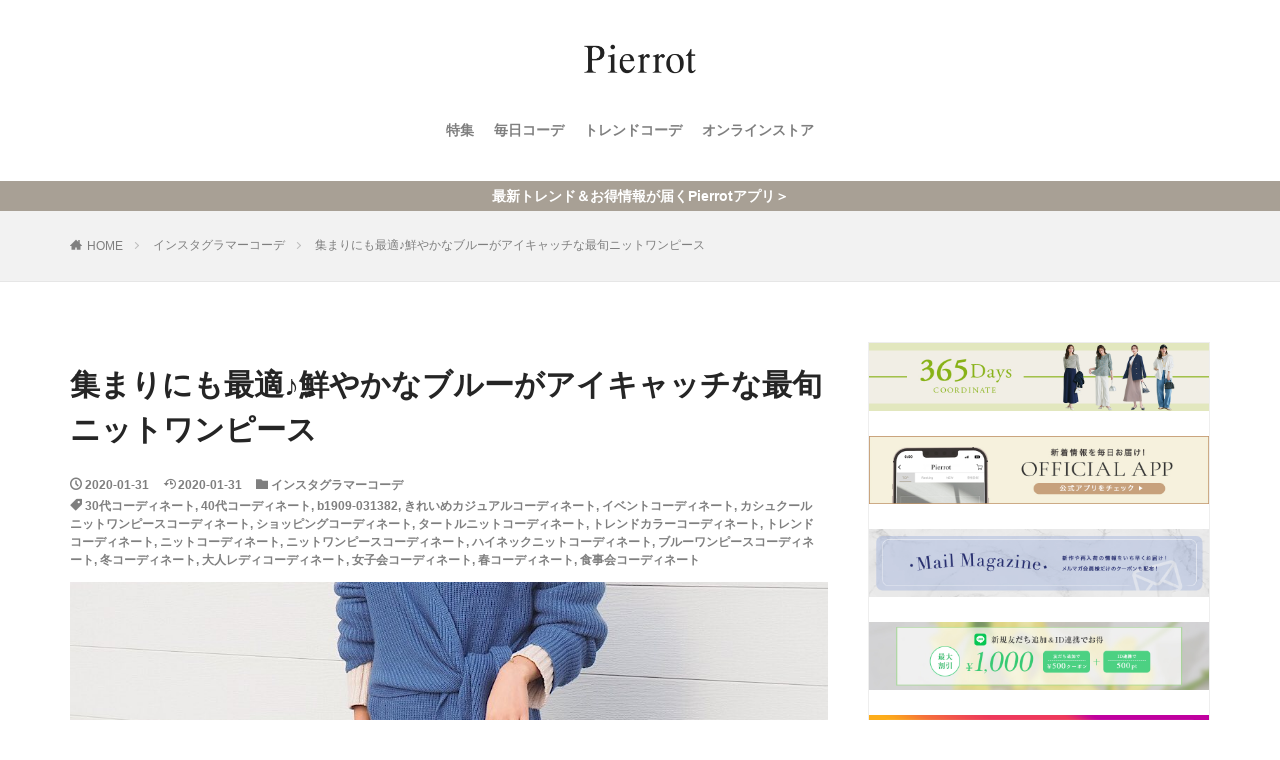

--- FILE ---
content_type: text/html; charset=UTF-8
request_url: https://pierrotshop.jp/blog/archives/20187
body_size: 11838
content:
<!DOCTYPE html>

<html lang="ja" prefix="og: http://ogp.me/ns#" class="t-html 
">

<head prefix="og: http://ogp.me/ns# fb: http://ogp.me/ns/fb# article: http://ogp.me/ns/article#">
<meta charset="UTF-8">
<meta name="apple-itunes-app" content="app-id=1466599698">
<title>集まりにも最適♪鮮やかなブルーがアイキャッチな最旬ニットワンピース│人気レディースファッション通販Pierrot（ピエロ）公式ブログ</title>
<meta name='robots' content='max-image-preview:large' />

<!-- Google Tag Manager for WordPress by gtm4wp.com -->
<script data-cfasync="false" data-pagespeed-no-defer>
	var gtm4wp_datalayer_name = "dataLayer";
	var dataLayer = dataLayer || [];
</script>
<!-- End Google Tag Manager for WordPress by gtm4wp.com --><link rel='dns-prefetch' href='//secure.gravatar.com' />
<link rel='dns-prefetch' href='//use.fontawesome.com' />
<link rel='dns-prefetch' href='//v0.wordpress.com' />
<link rel='dns-prefetch' href='//c0.wp.com' />
<link rel='stylesheet' id='dashicons-css'  href='https://c0.wp.com/c/5.8.12/wp-includes/css/dashicons.min.css' type='text/css' media='all' />
<link rel='stylesheet' id='thickbox-css'  href='https://c0.wp.com/c/5.8.12/wp-includes/js/thickbox/thickbox.css' type='text/css' media='all' />
<link rel='stylesheet' id='wp-block-library-css'  href='https://c0.wp.com/c/5.8.12/wp-includes/css/dist/block-library/style.min.css' type='text/css' media='all' />
<style id='wp-block-library-inline-css' type='text/css'>
.has-text-align-justify{text-align:justify;}
</style>
<link rel='stylesheet' id='mediaelement-css'  href='https://c0.wp.com/c/5.8.12/wp-includes/js/mediaelement/mediaelementplayer-legacy.min.css' type='text/css' media='all' />
<link rel='stylesheet' id='wp-mediaelement-css'  href='https://c0.wp.com/c/5.8.12/wp-includes/js/mediaelement/wp-mediaelement.min.css' type='text/css' media='all' />
<link rel='stylesheet' id='wordpress-popular-posts-css-css'  href='https://pierrotshop.jp/blog/wp-content/plugins/wordpress-popular-posts/assets/css/wpp.css?ver=6.1.1' type='text/css' media='all' />
<link rel='stylesheet' id='fontawesome-css'  href='https://use.fontawesome.com/releases/v5.2.0/css/all.css?ver=5.8.12' type='text/css' media='all' />
<link rel='stylesheet' id='jetpack_css-css'  href='https://c0.wp.com/p/jetpack/10.6.2/css/jetpack.css' type='text/css' media='all' />
<link rel="https://api.w.org/" href="https://pierrotshop.jp/blog/wp-json/" /><link rel="alternate" type="application/json" href="https://pierrotshop.jp/blog/wp-json/wp/v2/posts/20187" /><link rel="alternate" type="application/json+oembed" href="https://pierrotshop.jp/blog/wp-json/oembed/1.0/embed?url=https%3A%2F%2Fpierrotshop.jp%2Fblog%2Farchives%2F20187" />
<link rel="alternate" type="text/xml+oembed" href="https://pierrotshop.jp/blog/wp-json/oembed/1.0/embed?url=https%3A%2F%2Fpierrotshop.jp%2Fblog%2Farchives%2F20187&#038;format=xml" />

<!-- Google Tag Manager for WordPress by gtm4wp.com -->
<!-- GTM Container placement set to automatic -->
<script data-cfasync="false" data-pagespeed-no-defer>
	var dataLayer_content = {"pagePostType":"post","pagePostType2":"single-post","pageCategory":["instagrammer"],"pageAttributes":["30%e4%bb%a3%e3%82%b3%e3%83%bc%e3%83%87%e3%82%a3%e3%83%8d%e3%83%bc%e3%83%88","40%e4%bb%a3%e3%82%b3%e3%83%bc%e3%83%87%e3%82%a3%e3%83%8d%e3%83%bc%e3%83%88","b1909-031382","%e3%81%8d%e3%82%8c%e3%81%84%e3%82%81%e3%82%ab%e3%82%b8%e3%83%a5%e3%82%a2%e3%83%ab%e3%82%b3%e3%83%bc%e3%83%87%e3%82%a3%e3%83%8d%e3%83%bc%e3%83%88","%e3%82%a4%e3%83%99%e3%83%b3%e3%83%88%e3%82%b3%e3%83%bc%e3%83%87%e3%82%a3%e3%83%8d%e3%83%bc%e3%83%88","%e3%82%ab%e3%82%b7%e3%83%a5%e3%82%af%e3%83%bc%e3%83%ab%e3%83%8b%e3%83%83%e3%83%88%e3%83%af%e3%83%b3%e3%83%94%e3%83%bc%e3%82%b9%e3%82%b3%e3%83%bc%e3%83%87%e3%82%a3%e3%83%8d%e3%83%bc%e3%83%88","%e3%82%b7%e3%83%a7%e3%83%83%e3%83%94%e3%83%b3%e3%82%b0%e3%82%b3%e3%83%bc%e3%83%87%e3%82%a3%e3%83%8d%e3%83%bc%e3%83%88","%e3%82%bf%e3%83%bc%e3%83%88%e3%83%ab%e3%83%8b%e3%83%83%e3%83%88%e3%82%b3%e3%83%bc%e3%83%87%e3%82%a3%e3%83%8d%e3%83%bc%e3%83%88","%e3%83%88%e3%83%ac%e3%83%b3%e3%83%89%e3%82%ab%e3%83%a9%e3%83%bc%e3%82%b3%e3%83%bc%e3%83%87%e3%82%a3%e3%83%8d%e3%83%bc%e3%83%88","%e3%83%88%e3%83%ac%e3%83%b3%e3%83%89%e3%82%b3%e3%83%bc%e3%83%87%e3%82%a3%e3%83%8d%e3%83%bc%e3%83%88","%e3%83%8b%e3%83%83%e3%83%88%e3%82%b3%e3%83%bc%e3%83%87%e3%82%a3%e3%83%8d%e3%83%bc%e3%83%88","%e3%83%8b%e3%83%83%e3%83%88%e3%83%af%e3%83%b3%e3%83%94%e3%83%bc%e3%82%b9%e3%82%b3%e3%83%bc%e3%83%87%e3%82%a3%e3%83%8d%e3%83%bc%e3%83%88","%e3%83%8f%e3%82%a4%e3%83%8d%e3%83%83%e3%82%af%e3%83%8b%e3%83%83%e3%83%88%e3%82%b3%e3%83%bc%e3%83%87%e3%82%a3%e3%83%8d%e3%83%bc%e3%83%88","%e3%83%96%e3%83%ab%e3%83%bc%e3%83%af%e3%83%b3%e3%83%94%e3%83%bc%e3%82%b9%e3%82%b3%e3%83%bc%e3%83%87%e3%82%a3%e3%83%8d%e3%83%bc%e3%83%88","%e5%86%ac%e3%82%b3%e3%83%bc%e3%83%87%e3%82%a3%e3%83%8d%e3%83%bc%e3%83%88","%e5%a4%a7%e4%ba%ba%e3%83%ac%e3%83%87%e3%82%a3%e3%82%b3%e3%83%bc%e3%83%87%e3%82%a3%e3%83%8d%e3%83%bc%e3%83%88","%e5%a5%b3%e5%ad%90%e4%bc%9a%e3%82%b3%e3%83%bc%e3%83%87%e3%82%a3%e3%83%8d%e3%83%bc%e3%83%88","%e6%98%a5%e3%82%b3%e3%83%bc%e3%83%87%e3%82%a3%e3%83%8d%e3%83%bc%e3%83%88","%e9%a3%9f%e4%ba%8b%e4%bc%9a%e3%82%b3%e3%83%bc%e3%83%87%e3%82%a3%e3%83%8d%e3%83%bc%e3%83%88"],"pagePostAuthor":"date"};
	dataLayer.push( dataLayer_content );
</script>
<script data-cfasync="false">
(function(w,d,s,l,i){w[l]=w[l]||[];w[l].push({'gtm.start':
new Date().getTime(),event:'gtm.js'});var f=d.getElementsByTagName(s)[0],
j=d.createElement(s),dl=l!='dataLayer'?'&l='+l:'';j.async=true;j.src=
'//www.googletagmanager.com/gtm.'+'js?id='+i+dl;f.parentNode.insertBefore(j,f);
})(window,document,'script','dataLayer','GTM-MCV5WLV');
</script>
<!-- End Google Tag Manager -->
<!-- End Google Tag Manager for WordPress by gtm4wp.com -->            <style id="wpp-loading-animation-styles">@-webkit-keyframes bgslide{from{background-position-x:0}to{background-position-x:-200%}}@keyframes bgslide{from{background-position-x:0}to{background-position-x:-200%}}.wpp-widget-placeholder,.wpp-widget-block-placeholder{margin:0 auto;width:60px;height:3px;background:#dd3737;background:linear-gradient(90deg,#dd3737 0%,#571313 10%,#dd3737 100%);background-size:200% auto;border-radius:3px;-webkit-animation:bgslide 1s infinite linear;animation:bgslide 1s infinite linear}</style>
            <style type='text/css'>img#wpstats{display:none}</style>
	<link class="css-async" rel href="https://pierrotshop.jp/blog/wp-content/themes/the-thor/css/icon.min.css">
<link class="css-async" rel href="https://fonts.googleapis.com/css?family=Lato:100,300,400,700,900">
<link class="css-async" rel href="https://fonts.googleapis.com/css?family=Fjalla+One">
<link rel="stylesheet" href="https://fonts.googleapis.com/css?family=Noto+Sans+JP:100,200,300,400,500,600,700,800,900">
<link rel="stylesheet" href="https://pierrotshop.jp/blog/wp-content/themes/the-thor/style.min.css">
<link class="css-async" rel href="https://pierrotshop.jp/blog/wp-content/themes/the-thor-child/style-user.css?1698821916">
<link rel="canonical" href="https://pierrotshop.jp/blog/archives/20187" />
<script src="https://ajax.googleapis.com/ajax/libs/jquery/1.12.4/jquery.min.js"></script>
<meta http-equiv="X-UA-Compatible" content="IE=edge">
<meta name="viewport" content="width=device-width, initial-scale=1, viewport-fit=cover"/>
<style>
.widget.widget_nav_menu ul.menu{border-color: rgba(168,160,149,0.15);}.widget.widget_nav_menu ul.menu li{border-color: rgba(168,160,149,0.75);}.widget.widget_nav_menu ul.menu .sub-menu li{border-color: rgba(168,160,149,0.15);}.widget.widget_nav_menu ul.menu .sub-menu li .sub-menu li:first-child{border-color: rgba(168,160,149,0.15);}.widget.widget_nav_menu ul.menu li a:hover{background-color: rgba(168,160,149,0.75);}.widget.widget_nav_menu ul.menu .current-menu-item > a{background-color: rgba(168,160,149,0.75);}.widget.widget_nav_menu ul.menu li .sub-menu li a:before {color:#a8a095;}.widget.widget_nav_menu ul.menu li a{background-color:#a8a095;}.widget.widget_nav_menu ul.menu .sub-menu a:hover{color:#a8a095;}.widget.widget_nav_menu ul.menu .sub-menu .current-menu-item a{color:#a8a095;}.widget.widget_categories ul{border-color: rgba(168,160,149,0.15);}.widget.widget_categories ul li{border-color: rgba(168,160,149,0.75);}.widget.widget_categories ul .children li{border-color: rgba(168,160,149,0.15);}.widget.widget_categories ul .children li .children li:first-child{border-color: rgba(168,160,149,0.15);}.widget.widget_categories ul li a:hover{background-color: rgba(168,160,149,0.75);}.widget.widget_categories ul .current-menu-item > a{background-color: rgba(168,160,149,0.75);}.widget.widget_categories ul li .children li a:before {color:#a8a095;}.widget.widget_categories ul li a{background-color:#a8a095;}.widget.widget_categories ul .children a:hover{color:#a8a095;}.widget.widget_categories ul .children .current-menu-item a{color:#a8a095;}.widgetSearch__input:hover{border-color:#a8a095;}.widgetCatTitle{background-color:#a8a095;}.widgetCatTitle__inner{background-color:#a8a095;}.widgetSearch__submit:hover{background-color:#a8a095;}.widgetProfile__sns{background-color:#a8a095;}.widget.widget_calendar .calendar_wrap tbody a:hover{background-color:#a8a095;}.widget ul li a:hover{color:#a8a095;}.widget.widget_rss .rsswidget:hover{color:#a8a095;}.widget.widget_tag_cloud a:hover{background-color:#a8a095;}.widget select:hover{border-color:#a8a095;}.widgetSearch__checkLabel:hover:after{border-color:#a8a095;}.widgetSearch__check:checked .widgetSearch__checkLabel:before, .widgetSearch__check:checked + .widgetSearch__checkLabel:before{border-color:#a8a095;}.widgetTab__item.current{border-top-color:#a8a095;}.widgetTab__item:hover{border-top-color:#a8a095;}.searchHead__title{background-color:#a8a095;}.searchHead__submit:hover{color:#a8a095;}.menuBtn__close:hover{color:#a8a095;}.menuBtn__link:hover{color:#a8a095;}@media only screen and (min-width: 992px){.menuBtn__link {background-color:#a8a095;}}.t-headerCenter .menuBtn__link:hover{color:#a8a095;}.searchBtn__close:hover{color:#a8a095;}.searchBtn__link:hover{color:#a8a095;}.breadcrumb__item a:hover{color:#a8a095;}.pager__item{color:#a8a095;}.pager__item:hover, .pager__item-current{background-color:#a8a095; color:#fff;}.page-numbers{color:#a8a095;}.page-numbers:hover, .page-numbers.current{background-color:#a8a095; color:#fff;}.pagePager__item{color:#a8a095;}.pagePager__item:hover, .pagePager__item-current{background-color:#a8a095; color:#fff;}.heading a:hover{color:#a8a095;}.eyecatch__cat{background-color:#a8a095;}.the__category{background-color:#a8a095;}.dateList__item a:hover{color:#a8a095;}.controllerFooter__item:last-child{background-color:#a8a095;}.controllerFooter__close{background-color:#a8a095;}.bottomFooter__topBtn{background-color:#a8a095;}.mask-color{background-color:#a8a095;}.mask-colorgray{background-color:#a8a095;}.pickup3__item{background-color:#a8a095;}.categoryBox__title{color:#a8a095;}.comments__list .comment-meta{background-color:#a8a095;}.comment-respond .submit{background-color:#a8a095;}.prevNext__pop{background-color:#a8a095;}.swiper-pagination-bullet-active{background-color:#a8a095;}.swiper-slider .swiper-button-next, .swiper-slider .swiper-container-rtl .swiper-button-prev, .swiper-slider .swiper-button-prev, .swiper-slider .swiper-container-rtl .swiper-button-next	{background-color:#a8a095;}body{background:#ffffff;}.infoHead{background-color:#a8a095;}.l-header{background-color:#ffffff;}.globalNavi::before{background: -webkit-gradient(linear,left top,right top,color-stop(0%,rgba(255,255,255,0)),color-stop(100%,#ffffff));}.snsFooter{background-color:#a8a095}.widget-main .heading.heading-widget{background-color:#a8a095}.widget-main .heading.heading-widgetsimple{background-color:#a8a095}.widget-main .heading.heading-widgetsimplewide{background-color:#a8a095}.widget-main .heading.heading-widgetwide{background-color:#a8a095}.widget-main .heading.heading-widgetbottom:before{border-color:#a8a095}.widget-main .heading.heading-widgetborder{border-color:#a8a095}.widget-main .heading.heading-widgetborder::before,.widget-main .heading.heading-widgetborder::after{background-color:#a8a095}.widget-side .heading.heading-widget{background-color:#a8a095}.widget-side .heading.heading-widgetsimple{background-color:#a8a095}.widget-side .heading.heading-widgetsimplewide{background-color:#a8a095}.widget-side .heading.heading-widgetwide{background-color:#a8a095}.widget-side .heading.heading-widgetbottom:before{border-color:#a8a095}.widget-side .heading.heading-widgetborder{border-color:#a8a095}.widget-side .heading.heading-widgetborder::before,.widget-side .heading.heading-widgetborder::after{background-color:#a8a095}.widget-foot .heading.heading-widget{background-color:#a8a095}.widget-foot .heading.heading-widgetsimple{background-color:#a8a095}.widget-foot .heading.heading-widgetsimplewide{background-color:#a8a095}.widget-foot .heading.heading-widgetwide{background-color:#a8a095}.widget-foot .heading.heading-widgetbottom:before{border-color:#a8a095}.widget-foot .heading.heading-widgetborder{border-color:#a8a095}.widget-foot .heading.heading-widgetborder::before,.widget-foot .heading.heading-widgetborder::after{background-color:#a8a095}.widget-menu .heading.heading-widget{background-color:#a8a095}.widget-menu .heading.heading-widgetsimple{background-color:#a8a095}.widget-menu .heading.heading-widgetsimplewide{background-color:#a8a095}.widget-menu .heading.heading-widgetwide{background-color:#a8a095}.widget-menu .heading.heading-widgetbottom:before{border-color:#a8a095}.widget-menu .heading.heading-widgetborder{border-color:#a8a095}.widget-menu .heading.heading-widgetborder::before,.widget-menu .heading.heading-widgetborder::after{background-color:#a8a095}.still{height: 300px;}@media only screen and (min-width: 768px){.still {height: 600px;}}.still.still-movie .still__box{background-image:url(https://pierrotshop.jp/blog/wp-content/uploads/2023/03/blog_top_1-768x295.jpg);}@media only screen and (min-width: 768px){.still.still-movie .still__box{background-image:url(https://pierrotshop.jp/blog/wp-content/uploads/2023/03/blog_top_1.jpg);}}.swiper-slide3.mask.mask-colorgray{background-color:#6195a8}.rankingBox__bg{background-color:#d8d8d8}.the__ribbon{background-color:#a8a095}.the__ribbon:after{border-left-color:#a8a095; border-right-color:#a8a095}.content .afTagBox__btnDetail{background-color:#a8a095;}.widget .widgetAfTag__btnDetail{background-color:#a8a095;}.content .afTagBox__btnAf{background-color:#a8a095;}.widget .widgetAfTag__btnAf{background-color:#a8a095;}.content a{color:#333333;}.phrase a{color:#333333;}.content .sitemap li a:hover{color:#333333;}.content h2 a:hover,.content h3 a:hover,.content h4 a:hover,.content h5 a:hover{color:#333333;}.content ul.menu li a:hover{color:#333333;}.content .es-LiconBox:before{background-color:#a83f3f;}.content .es-LiconCircle:before{background-color:#a83f3f;}.content .es-BTiconBox:before{background-color:#a83f3f;}.content .es-BTiconCircle:before{background-color:#a83f3f;}.content .es-BiconObi{border-color:#a83f3f;}.content .es-BiconCorner:before{background-color:#a83f3f;}.content .es-BiconCircle:before{background-color:#a83f3f;}.content .es-BmarkHatena::before{background-color:#005293;}.content .es-BmarkExcl::before{background-color:#b60105;}.content .es-BmarkQ::before{background-color:#005293;}.content .es-BmarkQ::after{border-top-color:#005293;}.content .es-BmarkA::before{color:#b60105;}.content .es-BsubTradi::before{color:#ffffff;background-color:#b60105;border-color:#b60105;}.btn__link-primary{color:#ffffff; background-color:#a8a095;}.content .btn__link-primary{color:#ffffff; background-color:#a8a095;}.searchBtn__contentInner .btn__link-search{color:#ffffff; background-color:#a8a095;}.btn__link-secondary{color:#ffffff; background-color:#a8a095;}.content .btn__link-secondary{color:#ffffff; background-color:#a8a095;}.btn__link-search{color:#ffffff; background-color:#a8a095;}.btn__link-normal{color:#a8a095;}.content .btn__link-normal{color:#a8a095;}.btn__link-normal:hover{background-color:#a8a095;}.content .btn__link-normal:hover{background-color:#a8a095;}.comments__list .comment-reply-link{color:#a8a095;}.comments__list .comment-reply-link:hover{background-color:#a8a095;}@media only screen and (min-width: 992px){.subNavi__link-pickup{color:#a8a095;}}@media only screen and (min-width: 992px){.subNavi__link-pickup:hover{background-color:#a8a095;}}.content h2{color:#191919}.content h3{color:#191919}.content h4{color:#191919}.content h5{color:#191919}.content ul > li::before{color:#a83f3f;}.content ul{color:#191919;}.content ol > li::before{color:#a83f3f; border-color:#a83f3f;}.content ol > li > ol > li::before{background-color:#a83f3f; border-color:#a83f3f;}.content ol > li > ol > li > ol > li::before{color:#a83f3f; border-color:#a83f3f;}.content ol{color:#191919;}.content .balloon .balloon__text{color:#191919; background-color:#f2f2f2;}.content .balloon .balloon__text-left:before{border-left-color:#f2f2f2;}.content .balloon .balloon__text-right:before{border-right-color:#f2f2f2;}.content .balloon-boder .balloon__text{color:#191919; background-color:#ffffff;  border-color:#d8d8d8;}.content .balloon-boder .balloon__text-left:before{border-left-color:#d8d8d8;}.content .balloon-boder .balloon__text-left:after{border-left-color:#ffffff;}.content .balloon-boder .balloon__text-right:before{border-right-color:#d8d8d8;}.content .balloon-boder .balloon__text-right:after{border-right-color:#ffffff;}.content blockquote{color:#191919; background-color:#f2f2f2;}.content blockquote::before{color:#d8d8d8;}.content table{color:#191919; border-top-color:#E5E5E5; border-left-color:#E5E5E5;}.content table th{background:#7f7f7f; color:#ffffff; ;border-right-color:#E5E5E5; border-bottom-color:#E5E5E5;}.content table td{background:#ffffff; ;border-right-color:#E5E5E5; border-bottom-color:#E5E5E5;}.content table tr:nth-child(odd) td{background-color:#f2f2f2;}
</style>
<!--n2css--><script src='https://c0.wp.com/c/5.8.12/wp-includes/js/jquery/jquery.min.js' id='jquery-core-js'></script>
<script src='https://c0.wp.com/c/5.8.12/wp-includes/js/jquery/jquery-migrate.min.js' id='jquery-migrate-js'></script>
<meta name="description" content="Instagramアカウント：@cana0501 コーデ着用アイテム コーデのポイント インスタグラマーコメン&hellip;" />
			<style type="text/css">
				/* If html does not have either class, do not show lazy loaded images. */
				html:not( .jetpack-lazy-images-js-enabled ):not( .js ) .jetpack-lazy-image {
					display: none;
				}
			</style>
			<script>
				document.documentElement.classList.add(
					'jetpack-lazy-images-js-enabled'
				);
			</script>
		
<!-- Jetpack Open Graph Tags -->
<meta property="og:type" content="article" />
<meta property="og:title" content="集まりにも最適♪鮮やかなブルーがアイキャッチな最旬ニットワンピース" />
<meta property="og:url" content="https://pierrotshop.jp/blog/archives/20187" />
<meta property="og:description" content="Instagramアカウント：@cana0501 コーデ着用アイテム コーデのポイント インスタグラマーコメン&hellip;" />
<meta property="article:published_time" content="2020-01-31T09:00:04+00:00" />
<meta property="article:modified_time" content="2020-01-31T09:07:57+00:00" />
<meta property="og:site_name" content="人気レディースファッション通販Pierrot（ピエロ）公式ブログ" />
<meta property="og:image" content="https://pierrotshop.jp/blog/wp-content/uploads/2020/01/i3246.jpg" />
<meta property="og:image:width" content="1080" />
<meta property="og:image:height" content="1080" />
<meta property="og:image:alt" content="" />
<meta property="og:locale" content="ja_JP" />
<meta name="twitter:site" content="@pierrotshop" />
<meta name="twitter:text:title" content="集まりにも最適♪鮮やかなブルーがアイキャッチな最旬ニットワンピース" />
<meta name="twitter:image" content="https://pierrotshop.jp/blog/wp-content/uploads/2020/01/i3246.jpg?w=640" />
<meta name="twitter:card" content="summary_large_image" />

<!-- End Jetpack Open Graph Tags -->
<style type="text/css" id="wp-custom-css">/*
ここに独自の CSS を追加することができます。

詳しくは上のヘルプアイコンをクリックしてください。
*/

/*
ここに独自の CSS を追加することができます。

詳しくは上のヘルプアイコンをクリックしてください。
*/
body {
	overflow-x:hidden;
}
.eyecatch {
    aspect-ratio: 1 / 1;
}
.eyecatch .eyecatch__link img{
	    object-fit: cover;
}
p.phrase-secondary{
	display:none!important;
}
.globalNavi__list{
	justify-content: center;
}
.globalNavi::after{
	display:none;
}</style><meta property="og:site_name" content="人気レディースファッション通販Pierrot（ピエロ）公式ブログ" />
<meta property="og:type" content="article" />
<meta property="og:title" content="集まりにも最適♪鮮やかなブルーがアイキャッチな最旬ニットワンピース" />
<meta property="og:description" content="Instagramアカウント：@cana [&hellip;]" />
<meta property="og:url" content="https://pierrotshop.jp/blog/archives/20187" />
<meta property="og:image" content="https://pierrotshop.jp/blog/wp-content/uploads/2020/01/i3246.jpg" />
<meta name="twitter:card" content="summary" />
<meta name="twitter:site" content="@pierrotshop" />


</head>
<body class="t-logoSp35 t-logoPc50 t-headerCenter" id="top">
    <header class="l-header"> <div class="container container-header"><p class="siteTitle"><a class="siteTitle__link" href="https://pierrotshop.jp/blog"><img class="siteTitle__logo" src="https://pierrotshop.jp/blog/wp-content/uploads/2022/07/logo960_363.gif" alt="人気レディースファッション通販Pierrot（ピエロ）公式ブログ" width="960" height="363" >  </a></p><nav class="globalNavi"><div class="globalNavi__inner"><ul class="globalNavi__list"><li id="menu-item-18296" class="menu-item menu-item-type-taxonomy menu-item-object-category menu-item-18296"><a href="https://pierrotshop.jp/blog/archives/category/coodinate/dress">特集</a></li><li id="menu-item-4628" class="menu-item menu-item-type-taxonomy menu-item-object-category menu-item-4628"><a href="https://pierrotshop.jp/blog/archives/category/coodinate/365code">毎日コーデ</a></li><li id="menu-item-36816" class="menu-item menu-item-type-custom menu-item-object-custom menu-item-36816"><a href="https://pierrotshop.jp/blog/archives/1949">トレンドコーデ</a></li><li id="menu-item-2666" class="menu-item menu-item-type-custom menu-item-object-custom menu-item-2666"><a href="https://pierrotshop.jp/">オンラインストア</a></li></ul></div></nav> </div>  </header>      <div class="l-headerBottom">  <div class="wider"><div class="infoHead">  <a class="infoHead__text" href="https://yappli.plus/pierrotshop_ec"> 最新トレンド＆お得情報が届くPierrotアプリ＞  </a></div> </div></div>   <div class="wider"> <div class="breadcrumb"><ul class="breadcrumb__list container"><li class="breadcrumb__item icon-home"><a href="https://pierrotshop.jp/blog">HOME</a></li><li class="breadcrumb__item"><a href="https://pierrotshop.jp/blog/archives/category/instagrammer">インスタグラマーコーデ</a></li><li class="breadcrumb__item breadcrumb__item-current"><a href="https://pierrotshop.jp/blog/archives/20187">集まりにも最適♪鮮やかなブルーがアイキャッチな最旬ニットワンピース</a></li></ul></div>  </div>    <div class="l-wrapper">   <main class="l-main"><div class="dividerBottom">  <h1 class="heading heading-primary">集まりにも最適♪鮮やかなブルーがアイキャッチな最旬ニットワンピース</h1>  <ul class="dateList dateList-main"> <li class="dateList__item icon-clock">2020-01-31</li>  <li class="dateList__item icon-update">2020-01-31</li> <li class="dateList__item icon-folder"><a href="https://pierrotshop.jp/blog/archives/category/instagrammer" rel="category tag">インスタグラマーコーデ</a></li>  <li class="dateList__item icon-tag"><a href="https://pierrotshop.jp/blog/archives/tag/30%e4%bb%a3%e3%82%b3%e3%83%bc%e3%83%87%e3%82%a3%e3%83%8d%e3%83%bc%e3%83%88" rel="tag">30代コーディネート</a>, <a href="https://pierrotshop.jp/blog/archives/tag/40%e4%bb%a3%e3%82%b3%e3%83%bc%e3%83%87%e3%82%a3%e3%83%8d%e3%83%bc%e3%83%88" rel="tag">40代コーディネート</a>, <a href="https://pierrotshop.jp/blog/archives/tag/b1909-031382" rel="tag">b1909-031382</a>, <a href="https://pierrotshop.jp/blog/archives/tag/%e3%81%8d%e3%82%8c%e3%81%84%e3%82%81%e3%82%ab%e3%82%b8%e3%83%a5%e3%82%a2%e3%83%ab%e3%82%b3%e3%83%bc%e3%83%87%e3%82%a3%e3%83%8d%e3%83%bc%e3%83%88" rel="tag">きれいめカジュアルコーディネート</a>, <a href="https://pierrotshop.jp/blog/archives/tag/%e3%82%a4%e3%83%99%e3%83%b3%e3%83%88%e3%82%b3%e3%83%bc%e3%83%87%e3%82%a3%e3%83%8d%e3%83%bc%e3%83%88" rel="tag">イベントコーディネート</a>, <a href="https://pierrotshop.jp/blog/archives/tag/%e3%82%ab%e3%82%b7%e3%83%a5%e3%82%af%e3%83%bc%e3%83%ab%e3%83%8b%e3%83%83%e3%83%88%e3%83%af%e3%83%b3%e3%83%94%e3%83%bc%e3%82%b9%e3%82%b3%e3%83%bc%e3%83%87%e3%82%a3%e3%83%8d%e3%83%bc%e3%83%88" rel="tag">カシュクールニットワンピースコーディネート</a>, <a href="https://pierrotshop.jp/blog/archives/tag/%e3%82%b7%e3%83%a7%e3%83%83%e3%83%94%e3%83%b3%e3%82%b0%e3%82%b3%e3%83%bc%e3%83%87%e3%82%a3%e3%83%8d%e3%83%bc%e3%83%88" rel="tag">ショッピングコーディネート</a>, <a href="https://pierrotshop.jp/blog/archives/tag/%e3%82%bf%e3%83%bc%e3%83%88%e3%83%ab%e3%83%8b%e3%83%83%e3%83%88%e3%82%b3%e3%83%bc%e3%83%87%e3%82%a3%e3%83%8d%e3%83%bc%e3%83%88" rel="tag">タートルニットコーディネート</a>, <a href="https://pierrotshop.jp/blog/archives/tag/%e3%83%88%e3%83%ac%e3%83%b3%e3%83%89%e3%82%ab%e3%83%a9%e3%83%bc%e3%82%b3%e3%83%bc%e3%83%87%e3%82%a3%e3%83%8d%e3%83%bc%e3%83%88" rel="tag">トレンドカラーコーディネート</a>, <a href="https://pierrotshop.jp/blog/archives/tag/%e3%83%88%e3%83%ac%e3%83%b3%e3%83%89%e3%82%b3%e3%83%bc%e3%83%87%e3%82%a3%e3%83%8d%e3%83%bc%e3%83%88" rel="tag">トレンドコーディネート</a>, <a href="https://pierrotshop.jp/blog/archives/tag/%e3%83%8b%e3%83%83%e3%83%88%e3%82%b3%e3%83%bc%e3%83%87%e3%82%a3%e3%83%8d%e3%83%bc%e3%83%88" rel="tag">ニットコーディネート</a>, <a href="https://pierrotshop.jp/blog/archives/tag/%e3%83%8b%e3%83%83%e3%83%88%e3%83%af%e3%83%b3%e3%83%94%e3%83%bc%e3%82%b9%e3%82%b3%e3%83%bc%e3%83%87%e3%82%a3%e3%83%8d%e3%83%bc%e3%83%88" rel="tag">ニットワンピースコーディネート</a>, <a href="https://pierrotshop.jp/blog/archives/tag/%e3%83%8f%e3%82%a4%e3%83%8d%e3%83%83%e3%82%af%e3%83%8b%e3%83%83%e3%83%88%e3%82%b3%e3%83%bc%e3%83%87%e3%82%a3%e3%83%8d%e3%83%bc%e3%83%88" rel="tag">ハイネックニットコーディネート</a>, <a href="https://pierrotshop.jp/blog/archives/tag/%e3%83%96%e3%83%ab%e3%83%bc%e3%83%af%e3%83%b3%e3%83%94%e3%83%bc%e3%82%b9%e3%82%b3%e3%83%bc%e3%83%87%e3%82%a3%e3%83%8d%e3%83%bc%e3%83%88" rel="tag">ブルーワンピースコーディネート</a>, <a href="https://pierrotshop.jp/blog/archives/tag/%e5%86%ac%e3%82%b3%e3%83%bc%e3%83%87%e3%82%a3%e3%83%8d%e3%83%bc%e3%83%88" rel="tag">冬コーディネート</a>, <a href="https://pierrotshop.jp/blog/archives/tag/%e5%a4%a7%e4%ba%ba%e3%83%ac%e3%83%87%e3%82%a3%e3%82%b3%e3%83%bc%e3%83%87%e3%82%a3%e3%83%8d%e3%83%bc%e3%83%88" rel="tag">大人レディコーディネート</a>, <a href="https://pierrotshop.jp/blog/archives/tag/%e5%a5%b3%e5%ad%90%e4%bc%9a%e3%82%b3%e3%83%bc%e3%83%87%e3%82%a3%e3%83%8d%e3%83%bc%e3%83%88" rel="tag">女子会コーディネート</a>, <a href="https://pierrotshop.jp/blog/archives/tag/%e6%98%a5%e3%82%b3%e3%83%bc%e3%83%87%e3%82%a3%e3%83%8d%e3%83%bc%e3%83%88" rel="tag">春コーディネート</a>, <a href="https://pierrotshop.jp/blog/archives/tag/%e9%a3%9f%e4%ba%8b%e4%bc%9a%e3%82%b3%e3%83%bc%e3%83%87%e3%82%a3%e3%83%8d%e3%83%bc%e3%83%88" rel="tag">食事会コーディネート</a></li></ul> <div class="eyecatch eyecatch-main"> <span class="eyecatch__cat eyecatch__cat-big cc-bg1922"><a href="https://pierrotshop.jp/blog/archives/category/instagrammer">インスタグラマーコーデ</a></span> <span class="eyecatch__link"> <img width="768" height="768" src="https://pierrotshop.jp/blog/wp-content/themes/the-thor/img/dummy.gif" data-layzr="https://pierrotshop.jp/blog/wp-content/uploads/2020/01/i3246.jpg" class="attachment-icatch768 size-icatch768 wp-post-image jetpack-lazy-image" alt="" data-lazy-src="https://pierrotshop.jp/blog/wp-content/uploads/2020/01/i3246.jpg?is-pending-load=1" srcset="[data-uri]" />  </span>  </div>  <div class="postContents"> <section class="content"><p class="sp_fullimg"><img src="https://pierrotshop.jp/blog/wp-content/themes/the-thor/img/dummy.gif" data-layzr="https://pierrotshop.jp/blog/wp-content/uploads/2020/01/i3246-600x600.jpg" alt width="600" height="600" class="alignnone size-medium wp-image-20188 jetpack-lazy-image" data-lazy-src="https://pierrotshop.jp/blog/wp-content/themes/the-thor/img/dummy.gif?is-pending-load=1" srcset="[data-uri]"><noscript><img src="https://pierrotshop.jp/blog/wp-content/themes/the-thor/img/dummy.gif" data-layzr="https://pierrotshop.jp/blog/wp-content/uploads/2020/01/i3246-600x600.jpg" alt="" width="600" height="600" class="alignnone size-medium wp-image-20188" /></noscript></p><p>Instagramアカウント：<a href="https://www.instagram.com/cana0501/">@cana0501</a></p><h2>コーデ着用アイテム</h2><div class="wear_item"><ul><li><div class="catename">ワンピース</div><div><a href="https://pierrotshop.jp/c/category/b1909-031382"><img src="https://shopping.c.yimg.jp/lib/pierrot-webshop/b1909-031382_1.jpg" data-lazy-src="https://shopping.c.yimg.jp/lib/pierrot-webshop/b1909-031382_1.jpg?is-pending-load=1" srcset="[data-uri]" class=" jetpack-lazy-image"><noscript><img src="https://shopping.c.yimg.jp/lib/pierrot-webshop/b1909-031382_1.jpg"></noscript></a><span class="itemname">カシュクールニットワンピース</span></div><a href="https://pierrotshop.jp/c/category/b1909-031382"><div class="simitem">CHECK</div></a></li></ul></div><h2>コーデのポイント</h2><div class="p-box p-custom"><span class="p-box-title">インスタグラマーコメント</span></p><p>@pierrot_shop のニットカシュクールワンピ、お気に入りすぎてブルーも追加&#x1f499;<br />最近の集まりに着て行く機会も多かったけど、たくさん褒めてもらえたよ&#x270c;&#x1f3fb;オススメ&#x1f499;<br /></p></div><table border="0"><tbody><tr><td><i class="fa fa-check-square-o" aria-hidden="true"></i> おすすめシーン</td><td>ショッピング・女子会・イベント・食事会</td></tr><tr><td><i class="fa fa-check-square-o" aria-hidden="true"></i> スタイル</td><td>きれいめカジュアル・トレンド・大人レディ</td></tr><tr><td><i class="fa fa-check-square-o" aria-hidden="true"></i> おすすめの季節</td><td>冬・春</td></tr><tr><td><i class="fa fa-check-square-o" aria-hidden="true"></i> 目安の気温</td><td>16～20℃</td></tr></tbody></table><div class="center"><p>  <a href="https://pierrotshop.jp/blog/archives/category/instagrammer" class="btn flat2">コーディネート一覧へ</a></p></div> </section>  <aside class="social-bottom"><ul class="socialList socialList-type10"><li class="socialList__item"><a class="socialList__link icon-facebook" href="http://www.facebook.com/sharer.php?u=https%3A%2F%2Fpierrotshop.jp%2Fblog%2Farchives%2F20187&amp;t=%E9%9B%86%E3%81%BE%E3%82%8A%E3%81%AB%E3%82%82%E6%9C%80%E9%81%A9%E2%99%AA%E9%AE%AE%E3%82%84%E3%81%8B%E3%81%AA%E3%83%96%E3%83%AB%E3%83%BC%E3%81%8C%E3%82%A2%E3%82%A4%E3%82%AD%E3%83%A3%E3%83%83%E3%83%81%E3%81%AA%E6%9C%80%E6%97%AC%E3%83%8B%E3%83%83%E3%83%88%E3%83%AF%E3%83%B3%E3%83%94%E3%83%BC%E3%82%B9" target="_blank" title="Facebook"></a></li><li class="socialList__item"><a class="socialList__link icon-twitter" href="http://twitter.com/intent/tweet?text=%E9%9B%86%E3%81%BE%E3%82%8A%E3%81%AB%E3%82%82%E6%9C%80%E9%81%A9%E2%99%AA%E9%AE%AE%E3%82%84%E3%81%8B%E3%81%AA%E3%83%96%E3%83%AB%E3%83%BC%E3%81%8C%E3%82%A2%E3%82%A4%E3%82%AD%E3%83%A3%E3%83%83%E3%83%81%E3%81%AA%E6%9C%80%E6%97%AC%E3%83%8B%E3%83%83%E3%83%88%E3%83%AF%E3%83%B3%E3%83%94%E3%83%BC%E3%82%B9&amp;https%3A%2F%2Fpierrotshop.jp%2Fblog%2Farchives%2F20187&amp;url=https%3A%2F%2Fpierrotshop.jp%2Fblog%2Farchives%2F20187" target="_blank" title="Twitter"></a></li><li class="socialList__item"><a class="socialList__link icon-line" href="http://line.naver.jp/R/msg/text/?%E9%9B%86%E3%81%BE%E3%82%8A%E3%81%AB%E3%82%82%E6%9C%80%E9%81%A9%E2%99%AA%E9%AE%AE%E3%82%84%E3%81%8B%E3%81%AA%E3%83%96%E3%83%AB%E3%83%BC%E3%81%8C%E3%82%A2%E3%82%A4%E3%82%AD%E3%83%A3%E3%83%83%E3%83%81%E3%81%AA%E6%9C%80%E6%97%AC%E3%83%8B%E3%83%83%E3%83%88%E3%83%AF%E3%83%B3%E3%83%94%E3%83%BC%E3%82%B9%0D%0Ahttps%3A%2F%2Fpierrotshop.jp%2Fblog%2Farchives%2F20187" target="_blank" title="LINE"></a></li><li class="socialList__item"><a class="socialList__link icon-pinterest"  href="http://www.pinterest.com/pin/create/button/?url=https%3A%2F%2Fpierrotshop.jp%2Fblog%2Farchives%2F20187" target="_blank" title="Pinterest"></a></li></ul></aside></div>    <ul class="prevNext"><li class="prevNext__item prevNext__item-prev"><div class="eyecatch"><div class="prevNext__pop">Prev</div><a class="eyecatch__link eyecatch__link-maskzoomrotate" href="https://pierrotshop.jp/blog/archives/20183"><img data-layzr="https://pierrotshop.jp/blog/wp-content/uploads/2020/01/i3217.jpg" alt="シャツのチラ見せレイヤードがトレンドライクな大人のデニムスタイル" width="375" height="375" src="https://pierrotshop.jp/blog/wp-content/themes/the-thor/img/dummy.gif"><div class="prevNext__title"><span class="icon-clock">2020-01-30</span><h3 class="heading heading-secondary">シャツのチラ見せレイヤードがトレンドライクな大人のデニムスタイル</h3></div></a></div></li><li class="prevNext__item prevNext__item-next"><div class="eyecatch"><div class="prevNext__pop">Next</div><a class="eyecatch__link eyecatch__link-maskzoomrotate" href="https://pierrotshop.jp/blog/archives/20195"><img data-layzr="https://pierrotshop.jp/blog/wp-content/uploads/2020/01/11819-1.jpg" alt="色使いでスタイルアップが狙える！大人洗練カジュアルコーディネート" width="375" height="450" src="https://pierrotshop.jp/blog/wp-content/themes/the-thor/img/dummy.gif"><div class="prevNext__title"><span class="icon-clock">2020-01-31</span><h3 class="heading heading-secondary">色使いでスタイルアップが狙える！大人洗練カジュアルコーディネート</h3></div></a></div></li></ul>  </div> </main> <div class="l-sidebar">  <aside class="widget_text widget widget-side  widget_custom_html"><div class="textwidget custom-html-widget"><div align="center"><a href="https://pierrotshop.jp/blog/archives/category/coodinate/365code" target="_blank" rel="noopener"><img src="https://pierrotshop.jp/blog/wp-content/uploads/2024/08/365days-pc_topbnr.jpg" width="100%" data-lazy-src="https://pierrotshop.jp/blog/wp-content/uploads/2024/08/365days-pc_topbnr.jpg?is-pending-load=1" srcset="[data-uri]" class=" jetpack-lazy-image"><noscript><img src="https://pierrotshop.jp/blog/wp-content/uploads/2024/08/365days-pc_topbnr.jpg" width="100%" /></noscript></a></div><br><div align="center"><a href="https://pierrotshop.jp/f/official_app" target="_blank" rel="noopener"><img src="https://pierrot.itembox.design/item/common/img/top/app_yudou-pc_topbnr.jpg" width="100%" data-lazy-src="https://pierrot.itembox.design/item/common/img/top/app_yudou-pc_topbnr.jpg?is-pending-load=1" srcset="[data-uri]" class=" jetpack-lazy-image"><noscript><img src="https://pierrot.itembox.design/item/common/img/top/app_yudou-pc_topbnr.jpg" width="100%" /></noscript></a></div><br><div align="center"><a href="https://pierrotshop.jp/p/newsletter/subscribe" target="_blank" rel="noopener"><img src="https://pierrot.itembox.design/item/img/mail/mail_magazine-pc_topbnr.jpg" width="100%" data-lazy-src="https://pierrot.itembox.design/item/img/mail/mail_magazine-pc_topbnr.jpg?is-pending-load=1" srcset="[data-uri]" class=" jetpack-lazy-image"><noscript><img src="https://pierrot.itembox.design/item/img/mail/mail_magazine-pc_topbnr.jpg" width="100%" /></noscript></a></div><br><div align="center"><a href="https://pierrotshop.jp/f/line-intro" target="_blank" rel="noopener"><img src="https://pierrot.itembox.design/item/img/common/line/line_id-pc_topbnr.jpg" width="100%" data-lazy-src="https://pierrot.itembox.design/item/img/common/line/line_id-pc_topbnr.jpg?is-pending-load=1" srcset="[data-uri]" class=" jetpack-lazy-image"><noscript><img src="https://pierrot.itembox.design/item/img/common/line/line_id-pc_topbnr.jpg" width="100%" /></noscript></a></div><br><div align="center"><a href="https://pierrotshop.jp/f/instagram-live" target="_blank" rel="noopener"><img src="https://pierrot.itembox.design/item/img/feature/official_instagram/pierrot_shop-pc_topbnr.jpg" width="100%" data-lazy-src="https://pierrot.itembox.design/item/img/feature/official_instagram/pierrot_shop-pc_topbnr.jpg?is-pending-load=1" srcset="[data-uri]" class=" jetpack-lazy-image"><noscript><img src="https://pierrot.itembox.design/item/img/feature/official_instagram/pierrot_shop-pc_topbnr.jpg" width="100%" /></noscript></a></div><br></div></aside><aside class="widget widget-side  widget_search"><h2 class="heading heading-widgetsimple">サイト内検索</h2><form class="widgetSearch__flex" method="get" action="https://pierrotshop.jp/blog" target="_top">  <input class="widgetSearch__input" type="text" maxlength="50" name="s" placeholder="キーワードを入力" value="">  <button class="widgetSearch__submit icon-search" type="submit" value="search"></button></form></aside><aside class="widget widget-side  widget_categories"><h2 class="heading heading-widgetsimple">カテゴリー</h2><ul><li class="cat-item cat-item396"><a href=https://pierrotshop.jp/blog/archives/category/coodinate/dress>着こなし/着回し</a></li><li class="cat-item cat-item363"><a href=https://pierrotshop.jp/blog/archives/category/fashioncolumn>ファッションコラム</a></li><li class="cat-item cat-item364"><a href=https://pierrotshop.jp/blog/archives/category/coodinate/365code>365日コーデ</a></li><li class="cat-item cat-item340"><a href=https://pierrotshop.jp/blog/archives/category/about>Pierrot（ピエロ）とは</a></li><li class="cat-item cat-item3160"><a href=https://pierrotshop.jp/blog/archives/category/rasw%ef%bc%88%e3%83%a9%e3%82%b9%ef%bc%89%e3%81%a8%e3%81%af>RASW（ラス）とは</a></li><li class="cat-item cat-item3260"><a href=https://pierrotshop.jp/blog/archives/category/eclam%ef%bc%88%e3%82%af%e3%83%a9%e3%83%a0%ef%bc%89%e3%81%a8%e3%81%af>ECLAM（クラム）とは</a></li><li class="cat-item cat-item2927"><a href=https://pierrotshop.jp/blog/archives/category/fashion_terms>ファッション用語辞典</a></li></ul></aside></div>  </div>     <div class="l-footerTop"> <div class="wider"><div class="categoryBox">  <div class="container"> <h2 class="heading heading-main u-bold cc-ft1922"><i class="icon-folder"></i>インスタグラマーコーデ<span>の最新記事4件</span></h2> <ul class="categoryBox__list"> <li class="categoryBox__item"> <div class="eyecatch eyecatch-43"> <a class="eyecatch__link eyecatch__link-maskzoomrotate" href="https://pierrotshop.jp/blog/archives/22134"> <img width="375" height="375" src="https://pierrotshop.jp/blog/wp-content/themes/the-thor/img/dummy.gif" data-layzr="https://pierrotshop.jp/blog/wp-content/uploads/2020/05/i3580.jpg" class="attachment-icatch375 size-icatch375 wp-post-image jetpack-lazy-image" alt="" data-lazy-src="https://pierrotshop.jp/blog/wp-content/uploads/2020/05/i3580.jpg?is-pending-load=1" srcset="[data-uri]" />  </a>  </div> <div class="categoryBox__contents"><h2 class="heading heading-tertiary"><a href="https://pierrotshop.jp/blog/archives/22134">ホワイトデニムはシャツワンピで大人上品に着こなす♪</a> </h2>  </div></li>  <li class="categoryBox__item"> <div class="eyecatch eyecatch-43"> <a class="eyecatch__link eyecatch__link-maskzoomrotate" href="https://pierrotshop.jp/blog/archives/22130"> <img width="375" height="375" src="https://pierrotshop.jp/blog/wp-content/themes/the-thor/img/dummy.gif" data-layzr="https://pierrotshop.jp/blog/wp-content/uploads/2020/05/i3575.jpg" class="attachment-icatch375 size-icatch375 wp-post-image jetpack-lazy-image" alt="" data-lazy-src="https://pierrotshop.jp/blog/wp-content/uploads/2020/05/i3575.jpg?is-pending-load=1" srcset="[data-uri]" />  </a>  </div> <div class="categoryBox__contents"><h2 class="heading heading-tertiary"><a href="https://pierrotshop.jp/blog/archives/22130">シースルーシャツスタイルは肩掛けニットでトレンド感を上乗せ♡</a> </h2>  </div></li>  <li class="categoryBox__item"> <div class="eyecatch eyecatch-43"> <a class="eyecatch__link eyecatch__link-maskzoomrotate" href="https://pierrotshop.jp/blog/archives/22109"> <img width="375" height="375" src="https://pierrotshop.jp/blog/wp-content/themes/the-thor/img/dummy.gif" data-layzr="https://pierrotshop.jp/blog/wp-content/uploads/2020/05/i2899.jpg" class="attachment-icatch375 size-icatch375 wp-post-image jetpack-lazy-image" alt="" data-lazy-src="https://pierrotshop.jp/blog/wp-content/uploads/2020/05/i2899.jpg?is-pending-load=1" srcset="[data-uri]" />  </a>  </div> <div class="categoryBox__contents"><h2 class="heading heading-tertiary"><a href="https://pierrotshop.jp/blog/archives/22109">朝晩の寒暖差も、甘めパーカーでオシャレに回避♡</a> </h2>  </div></li>  <li class="categoryBox__item"> <div class="eyecatch eyecatch-43"> <a class="eyecatch__link eyecatch__link-maskzoomrotate" href="https://pierrotshop.jp/blog/archives/22106"> <img width="375" height="469" src="https://pierrotshop.jp/blog/wp-content/themes/the-thor/img/dummy.gif" data-layzr="https://pierrotshop.jp/blog/wp-content/uploads/2020/05/i2720.jpg" class="attachment-icatch375 size-icatch375 wp-post-image jetpack-lazy-image" alt="" data-lazy-src="https://pierrotshop.jp/blog/wp-content/uploads/2020/05/i2720.jpg?is-pending-load=1" srcset="[data-uri]" />  </a>  </div> <div class="categoryBox__contents"><h2 class="heading heading-tertiary"><a href="https://pierrotshop.jp/blog/archives/22106">ロングTシャツはカーキをチョイスしてカジュアル感をクラスアップ！</a> </h2>  </div></li></ul>  </div></div> </div>  </div>   <script type="application/ld+json"> { "@context": "http://schema.org", "@type": "Article ", "mainEntityOfPage":{"@type": "WebPage","@id": "https://pierrotshop.jp/blog/archives/20187" }, "headline": "集まりにも最適♪鮮やかなブルーがアイキャッチな最旬ニットワンピース", "description": "Instagramアカウント：@cana [&hellip;]", "image": {"@type": "ImageObject","url": "https://pierrotshop.jp/blog/wp-content/uploads/2020/01/i3246.jpg","width": "768px","height": "768px" }, "datePublished": "2020-01-31T18:00:04+0900", "dateModified": "2020-01-31T18:07:57+0900", "author": {"@type": "Person","name": "date" }, "publisher": {"@type": "Organization","name": "人気レディースファッション通販Pierrot（ピエロ）公式ブログ","logo": {  "@type": "ImageObject",  "url": "https://pierrotshop.jp/blog/wp-content/uploads/2022/07/logo960_363.gif",  "width": "960px",  "height": "363px"  } }  }  </script>      <div class="l-footerTop">  <div class="wider"><div class="commonCtr">  <div class="commonCtr__bg mask mask-blackmesh"> <img class="commonCtr__bg" data-layzr="https://pierrotshop.jp/blog/wp-content/uploads/2025/11/7f77967499ec98656f31e6e1af45590c.jpg" alt=">Pierrot(ピエロ)公式アプリ" width="600" height="360" src="https://pierrotshop.jp/blog/wp-content/themes/the-thor/img/dummy.gif">  </div>  <div class="container"> <div class="commonCtr__container"><div class="commonCtr__contents">  <h2 class="heading heading-commonCtr u-white">Pierrot(ピエロ)公式アプリ</h2> <p class="phrase phrase-bottom u-white"> 365日いつもおしゃれな私になるファッション情報をお届けします！  </p><div class="btn btn-center"> <a class="btn__link btn__link-primary" href="https://yappli.plus/pierrotshop_blog">公式アプリインストールはこちら！</a>  </div>  </div>  <div class="commonCtr__image">  <img class="" data-layzr="https://pierrotshop.jp/blog/wp-content/uploads/2023/05/app_download-pc_cal-768x475.jpg" alt="CTR IMG" width="768" height="475" src="https://pierrotshop.jp/blog/wp-content/themes/the-thor/img/dummy.gif"></div> </div>  </div></div> </div></div>      <footer class="l-footer"><div class="wider"><div class="snsFooter">  <div class="container"> <ul class="snsFooter__list">  <li class="snsFooter__item"><a class="snsFooter__link icon-twitter" href="https://twitter.com/pierrotshop"></a></li>  <li class="snsFooter__item"><a class="snsFooter__link icon-instagram" href="http://instagram.com/pierrot_shop"></a></li>  <li class="snsFooter__item"><a class="snsFooter__link icon-youtube" href="https://www.youtube.com/channel/UCSE012EjFCZNhsY5XXRZAYw"></a></li><li class="snsFooter__item"><a class="snsFooter__link icon-rss" href="https://pierrotshop.jp/blog/feed"></a></li></ul>  </div></div> </div><div class="wider"><div class="bottomFooter">  <div class="container">  <div class="bottomFooter__copyright"> 最新トレンドや着こなし術、参考コーデなどファッション情報を発信中！<br>©Select Ltd. All rights reserved.  </div></div>  <a href="#top" class="bottomFooter__topBtn" id="bottomFooter__topBtn"></a></div> </div></footer>  

<!-- User Insight PCDF Code Start : userlocal.jp -->
<script type="text/javascript">
var _uic = _uic ||{}; var _uih = _uih ||{};_uih['id'] = 53808;
_uih['lg_id'] = '';
_uih['fb_id'] = '';
_uih['tw_id'] = '';
_uih['uigr_1'] = ''; _uih['uigr_2'] = ''; _uih['uigr_3'] = ''; _uih['uigr_4'] = ''; _uih['uigr_5'] = '';
_uih['uigr_6'] = ''; _uih['uigr_7'] = ''; _uih['uigr_8'] = ''; _uih['uigr_9'] = ''; _uih['uigr_10'] = '';
_uic['uls'] = 1;



/* DO NOT ALTER BELOW THIS LINE */
/* WITH FIRST PARTY COOKIE */
(function() {
var bi = document.createElement('script');bi.type = 'text/javascript'; bi.async = true;
bi.src = '//cs.nakanohito.jp/b3/bi.js';
var s = document.getElementsByTagName('script')[0];s.parentNode.insertBefore(bi, s);
})();
</script>
<!-- User Insight PCDF Code End : userlocal.jp --><script>Array.prototype.forEach.call(document.getElementsByClassName("css-async"), function(e){e.rel = "stylesheet"});</script>
		<script type="application/ld+json">
		{ "@context":"http://schema.org",
		  "@type": "BreadcrumbList",
		  "itemListElement":
		  [
		    {"@type": "ListItem","position": 1,"item":{"@id": "https://pierrotshop.jp/blog","name": "HOME"}},
		    {"@type": "ListItem","position": 2,"item":{"@id": "https://pierrotshop.jp/blog/archives/category/instagrammer","name": "インスタグラマーコーデ"}},
    {"@type": "ListItem","position": 3,"item":{"@id": "https://pierrotshop.jp/blog/archives/20187","name": "集まりにも最適♪鮮やかなブルーがアイキャッチな最旬ニットワンピース"}}
		  ]
		}
		</script>



	<script type='text/javascript' id='thickbox-js-extra'>
/* <![CDATA[ */
var thickboxL10n = {"next":"\u6b21\u3078 >","prev":"< \u524d\u3078","image":"\u753b\u50cf","of":"\/","close":"\u9589\u3058\u308b","noiframes":"\u3053\u306e\u6a5f\u80fd\u3067\u306f iframe \u304c\u5fc5\u8981\u3067\u3059\u3002\u73fe\u5728 iframe \u3092\u7121\u52b9\u5316\u3057\u3066\u3044\u308b\u304b\u3001\u5bfe\u5fdc\u3057\u3066\u3044\u306a\u3044\u30d6\u30e9\u30a6\u30b6\u30fc\u3092\u4f7f\u3063\u3066\u3044\u308b\u3088\u3046\u3067\u3059\u3002","loadingAnimation":"https:\/\/pierrotshop.jp\/blog\/wp-includes\/js\/thickbox\/loadingAnimation.gif"};
/* ]]> */
</script>
<script src='https://c0.wp.com/c/5.8.12/wp-includes/js/thickbox/thickbox.js' id='thickbox-js'></script>
<script type='text/javascript' id='toc-front-js-extra'>
/* <![CDATA[ */
var tocplus = {"smooth_scroll":"1","visibility_show":"\u8868\u793a","visibility_hide":"\u975e\u8868\u793a","width":"75%","smooth_scroll_offset":"0"};
/* ]]> */
</script>
<script src='https://pierrotshop.jp/blog/wp-content/plugins/table-of-contents-plus/front.min.js?ver=2302' id='toc-front-js'></script>
<script type='application/json' id='wpp-json'>
{"sampling_active":0,"sampling_rate":100,"ajax_url":"https:\/\/pierrotshop.jp\/blog\/wp-json\/wordpress-popular-posts\/v1\/popular-posts","api_url":"https:\/\/pierrotshop.jp\/blog\/wp-json\/wordpress-popular-posts","ID":20187,"token":"30e41902be","lang":0,"debug":0}
</script>
<script src='https://pierrotshop.jp/blog/wp-content/plugins/wordpress-popular-posts/assets/js/wpp.min.js?ver=6.1.1' id='wpp-js-js'></script>
<script src='https://pierrotshop.jp/blog/wp-content/plugins/jetpack/jetpack_vendor/automattic/jetpack-lazy-images/dist/intersection-observer.js?minify=false&#038;ver=ba2aa80003251440130b63de19cb609d' id='jetpack-lazy-images-polyfill-intersectionobserver-js'></script>
<script type='text/javascript' id='jetpack-lazy-images-js-extra'>
/* <![CDATA[ */
var jetpackLazyImagesL10n = {"loading_warning":"\u753b\u50cf\u306f\u307e\u3060\u8aad\u307f\u8fbc\u307f\u4e2d\u3067\u3059\u3002 \u5370\u5237\u3092\u30ad\u30e3\u30f3\u30bb\u30eb\u3057\u3066\u3082\u3046\u4e00\u5ea6\u304a\u8a66\u3057\u304f\u3060\u3055\u3044\u3002"};
/* ]]> */
</script>
<script src='https://pierrotshop.jp/blog/wp-content/plugins/jetpack/jetpack_vendor/automattic/jetpack-lazy-images/dist/lazy-images.js?minify=false&#038;ver=ae8c0bea6a07ab76470a02053fc74216' id='jetpack-lazy-images-js'></script>
<script src='https://c0.wp.com/c/5.8.12/wp-includes/js/wp-embed.min.js' id='wp-embed-js'></script>
<script type='text/javascript' id='kojika_plugin_ajax-js-extra'>
/* <![CDATA[ */
var kjk_ab_ajax = {"endpoint":"https:\/\/pierrotshop.jp\/blog\/wp-admin\/admin-ajax.php","action":"kjk_ab_count","nonce":"1f5cc795be"};
/* ]]> */
</script>
<script src='https://pierrotshop.jp/blog/wp-content/plugins/kojika-ab-tester/js/ab_count.js?ver=5.8.12' id='kojika_plugin_ajax-js'></script>
<script type='text/javascript' id='kojika_template_sc_ajax-js-extra'>
/* <![CDATA[ */
var kjk_temp_ajax = {"endpoint":"https:\/\/pierrotshop.jp\/blog\/wp-admin\/admin-ajax.php","action":"kjk_template_count","nonce":"614512a528"};
/* ]]> */
</script>
<script src='https://pierrotshop.jp/blog/wp-content/plugins/kojika-template-editor/library/../js/template_sc_count.js?ver=5.8.12' id='kojika_template_sc_ajax-js'></script>
<script src='https://c0.wp.com/c/5.8.12/wp-includes/js/comment-reply.min.js' id='comment-reply-js'></script>
<script src='https://pierrotshop.jp/blog/wp-content/themes/the-thor/js/smoothlink.min.js?ver=5.8.12' id='smoothlink-js'></script>
<script src='https://pierrotshop.jp/blog/wp-content/themes/the-thor/js/layzr.min.js?ver=5.8.12' id='layzr-js'></script>
<script src='https://pierrotshop.jp/blog/wp-content/themes/the-thor/js/unregister-worker.min.js?ver=5.8.12' id='unregeister-worker-js'></script>
<script src='https://pierrotshop.jp/blog/wp-content/themes/the-thor/js/offline.min.js?ver=5.8.12' id='fit-pwa-offline-js'></script>
<script>
jQuery( function( $ ) {
	$.ajax( {
		type: 'POST',
		url:  'https://pierrotshop.jp/blog/wp-admin/admin-ajax.php',
		data: {
			'action'  : 'fit_set_post_views',
			'post_id' : '20187',
		},
	} );
} );
</script><script>
jQuery( function( $ ) {
	$.ajax( {
		type: 'POST',
		url:  'https://pierrotshop.jp/blog/wp-admin/admin-ajax.php',
		data: {
			'action' : 'fit_update_post_view_data',
			'post_id' : '20187',
		},
	} );
} );
</script><script>
jQuery( function() {
	setTimeout(
		function() {
			var realtime = 'false';
			if ( typeof _wpCustomizeSettings !== 'undefined' ) {
				realtime = _wpCustomizeSettings.values.fit_bsRank_realtime;
			}
			jQuery.ajax( {
				type: 'POST',
				url:  'https://pierrotshop.jp/blog/wp-admin/admin-ajax.php',
				data: {
					'action'           : 'fit_update_post_views_by_period',
					'preview_realtime' : realtime,
				},
			} );
		},
		200
	);
} );
</script>
<!-- Shortcodes Ultimate custom CSS - start -->
<style type="text/css">
.su-slider-slide-title {
    position: absolute;
    left: 0px;
    bottom: 0px;
    width: 100%;
    max-width: 100%;
    padding: 10px 10px;
    line-height: 1.5;
    border-radius: 0px;
    font-size: 1.15em;
    -webkit-border-radius: 0px;
}
</style>
<!-- Shortcodes Ultimate custom CSS - end -->
<script src='https://stats.wp.com/e-202604.js' defer></script>
<script>
	_stq = window._stq || [];
	_stq.push([ 'view', {v:'ext',j:'1:10.6.2',blog:'134454063',post:'20187',tz:'9',srv:'pierrotshop.jp'} ]);
	_stq.push([ 'clickTrackerInit', '134454063', '20187' ]);
</script>




<script>var layzr = new Layzr();</script>



<script>
// ページの先頭へボタン
jQuery(function(a) {
    a("#bottomFooter__topBtn").hide();
    a(window).on("scroll", function() {
        if (a(this).scrollTop() > 100) {
            a("#bottomFooter__topBtn").fadeIn("fast")
        } else {
            a("#bottomFooter__topBtn").fadeOut("fast")
        }
        scrollHeight = a(document).height();
        scrollPosition = a(window).height() + a(window).scrollTop();
        footHeight = a(".bottomFooter").innerHeight();
        if (scrollHeight - scrollPosition <= footHeight) {
            a("#bottomFooter__topBtn").css({
                position: "absolute",
                bottom: footHeight - 40
            })
        } else {
            a("#bottomFooter__topBtn").css({
                position: "fixed",
                bottom: 0
            })
        }
    });
    a("#bottomFooter__topBtn").click(function() {
        a("body,html").animate({
            scrollTop: 0
        }, 400);
        return false
    });
    a(".controllerFooter__topBtn").click(function() {
        a("body,html").animate({
            scrollTop: 0
        }, 400);
        return false
    })
});
</script>


</body>
</html><!-- WP Fastest Cache file was created in 0.6435980796814 seconds, on 20-01-26 11:59:24 --><!-- need to refresh to see cached version -->

--- FILE ---
content_type: text/html
request_url: https://item.woomy.me/ses_auth
body_size: 28
content:
OK:514:;

--- FILE ---
content_type: text/css
request_url: https://pierrotshop.jp/blog/wp-content/themes/the-thor-child/style-user.css?1698821916
body_size: 89232
content:
@charset "UTF-8";

html {
    font-family: sans-serif
}

body {
    margin: 0;
    background-color: #eaedf2;
    color: #252525;
    font-family: sans-serif;
    line-height: 1.83;
    word-break: normal;
    overflow-wrap: break-word;
    -webkit-font-smoothing: antialiased;
    -moz-osx-font-smoothing: grayscale;
    -webkit-text-size-adjust: none
}

* {
    box-sizing: border-box
}

a:active, a:hover {
    outline: 0
}

p {
    word-wrap: break-word
}

h1 {
    margin: .67em 0;
    font-size: 2em
}

.strong {
    font-weight: 700
}

.em {
    font-style: italic
}

hr {
    box-sizing: content-box;
    height: 0
}

pre {
    margin: 0;
    white-space: pre-wrap
}

code, pre {
    font-family: "Menlo", "Consolas", "monaco", "monospace", "ＭＳ ゴシック", sans-serif;
    font-size: 1em
}

.dfont {
    font-family: "Quicksand", "Avenir", "Arial", "Hiragino Kaku Gothic ProN", YuGothic, "Yu Gothic", "Hiragino Sans", "ヒラギノ角ゴシック", "メイリオ", Meiryo, sans-serif
}

dl, ol, ul {
    margin: 1em 0
}

dd {
    margin: 0
}

ol, ul {
    list-style-type: none;
    padding: 0
}

nav ul, nav ol {
    list-style: none;
    list-style-image: none
}

img {
    max-width: 100%;
    height: auto;
    border: 0;
    vertical-align: middle
}

iframe {
    max-width: 100%
}

figure {
    margin: 0
}

.entry-content img.alignleft {
    display: inline;
    float: left;
    margin: .5em 1.2em .5em 0
}

.entry-content img.alignright {
    display: inline;
    float: right;
    margin: .5em 0 .5em 1em
}

fieldset {
    margin: 0 2px;
    padding: .35em .625em .75em;
    border: 1px solid silver
}

legend {
    padding: 0;
    border: 0
}

button, input, select, textarea {
    margin: 0;
    font-family: inherit;
    font-size: 100%
}

button, input {
    line-height: normal
}

button, html input[type=button], input[type=reset], input[type=submit] {
    cursor: pointer;
    -webkit-appearance: button
}

input[type=checkbox], input[type=radio] {
    box-sizing: border-box;
    padding: 0
}

input[type=search]::-webkit-search-cancel-button, input[type=search]::-webkit-search-decoration {
    -webkit-appearance: none
}

table {
    border-spacing: 0;
    border-collapse: collapse
}

.image-replacement, .ir {
    overflow: hidden;
    text-indent: 100%;
    white-space: nowrap
}

.clearfix, .cf, .comment-respond {
    zoom: 1
}

.clearfix:before, .clearfix:after, .cf:before, .comment-respond:before, .cf:after, .comment-respond:after {
    display: table;
    content: ""
}

.clearfix:after, .cf:after, .comment-respond:after {
    clear: both
}

.last-col {
    float: right;
    padding-right: 0 !important
}

/*ヘッダー帯の動き止める：202208わかな*/
.infoHead {
	text-align: center;
}
.infoHead__text{
	animation:none!important;
	padding:0!important;
}
/*カルーセル365枠外す：202209わかな*/
.su-image-carousel-slides-style-default .su-image-carousel-item-content img{
	border:none!important;
}

@media (max-width:768px) {
    .m-all {
        float: left;
        width: 100%;
        padding-right: .75em;
        padding-right: 0
    }

    .m-1of2 {
        float: left;
        width: 50%;
        padding-right: .75em
    }

    .m-1of3 {
        float: left;
        width: 33.33%;
        padding-right: .75em
    }

    .m-2of3 {
        float: left;
        width: 66.66%;
        padding-right: .75em
    }

    .m-1of4 {
        float: left;
        width: 25%;
        padding-right: .75em
    }

    .m-3of4 {
        float: left;
        width: 75%;
        padding-right: .75em
    }
}

@media (min-width:769px) and (max-width:1029px) {
    .t-all {
        float: left;
        width: 100%;
        padding-right: .75em;
        padding-right: 0
    }

    .t-1of2 {
        float: left;
        width: 50%;
        padding-right: .75em
    }

    .t-1of3 {
        float: left;
        width: 33.33%;
        padding-right: .75em
    }

    .t-2of3 {
        float: left;
        width: 66.66%;
        padding-right: .75em
    }

    .t-1of4 {
        float: left;
        width: 25%;
        padding-right: .75em
    }

    .t-3of4 {
        float: left;
        width: 75%;
        padding-right: .75em
    }

    .t-1of5 {
        float: left;
        width: 20%;
        padding-right: .75em
    }

    .t-2of5 {
        float: left;
        width: 40%;
        padding-right: .75em
    }

    .t-3of5 {
        float: left;
        width: 60%;
        padding-right: .75em
    }

    .t-4of5 {
        float: left;
        width: 80%;
        padding-right: .75em
    }
}

@media (min-width:1030px) {
    .d-all {
        float: left;
        width: 100%;
        padding-right: .75em;
        padding-right: 0
    }

    .d-1of2 {
        float: left;
        width: 50%;
        padding-right: .75em
    }

    .d-1of3 {
        float: left;
        width: 33.33%;
        padding-right: .75em
    }

    .d-2of3 {
        float: left;
        width: 66.66%;
        padding-right: .75em
    }

    .d-1of4 {
        float: left;
        width: 25%;
        padding-right: .75em
    }

    .d-3of4 {
        float: left;
        width: 75%;
        padding-right: .75em
    }

    .d-1of5 {
        float: left;
        width: 20%;
        padding-right: .75em
    }

    .d-2of5 {
        float: left;
        width: 40%;
        padding-right: .75em
    }

    .d-3of5 {
        float: left;
        width: 60%;
        padding-right: .75em
    }

    .d-4of5 {
        float: left;
        width: 80%;
        padding-right: .75em
    }

    .d-1of6 {
        float: left;
        width: 16.6666666667%;
        padding-right: .75em
    }

    .d-1of7 {
        float: left;
        width: 14.2857142857%;
        padding-right: .75em
    }

    .d-2of7 {
        float: left;
        width: 31%;
        padding-right: .75em
    }

    .d-3of7 {
        float: left;
        width: 42.8571429%;
        padding-right: .75em
    }

    .d-4of7 {
        float: left;
        width: 57.1428572%;
        padding-right: .75em
    }

    .d-5of7 {
        float: left;
        width: 69%;
        padding-right: 30px
    }

    .single .d-5of7, .post .d-5of7, .page .d-5of7 {
        padding-right: 2em
    }

    .d-6of7 {
        float: left;
        width: 85.7142857%;
        padding-right: .75em
    }

    .d-1of8 {
        float: left;
        width: 12.5%;
        padding-right: .75em
    }

    .d-1of9 {
        float: left;
        width: 11.1111111111%;
        padding-right: .75em
    }

    .d-1of10 {
        float: left;
        width: 10%;
        padding-right: .75em
    }

    .d-1of11 {
        float: left;
        width: 9.09090909091%;
        padding-right: .75em
    }

    .d-1of12 {
        float: left;
        width: 8.33%;
        padding-right: .75em
    }
}

/* input[type=text], input[type=password], input[type=datetime], input[type=date], input[type=month], input[type=time], input[type=week], input[type=number], input[type=email], input[type=url], input[type=search], input[type=tel], input[type=color], select, textarea, .field {
    display: block;
    width: 100%;
    margin-bottom: .7em;
    padding: .55em;
    border: 0;
    border-radius: 3px;
    background-color: #eff1f5;
    box-shadow: none;
    color: rgba(0, 0, 0, .7);
    font-size: 1em;
    line-height: 1.5;
    transition: ease
} 7/4サイト内検索の表示が崩れるためコメントアウト*/

textarea {
    max-width: 100%;
    min-height: 120px;
    line-height: 1.5em;
    padding: .5em;
    overflow: auto
}

select {
    background: url([data-uri]);
    background-color: transparent;
    background-repeat: no-repeat;
    background-position: 97.5% center;
    outline: 0;
    -webkit-appearance: none;
    -moz-appearance: none;
    appearance: none
}

select::-ms-expand {
    display: none
}

.wrap {
    width: 92%;
    margin: 0 auto
}

.single #inner-content, .page #inner-content {
    width: 100%
}

.single .insidesp, .page .insidesp {
    margin: 0 auto;
    padding: 0 4%
}

a {
    text-decoration: none;
    transition: .3s ease-in-out
}

a:hover {
    text-decoration: underline;
    cursor: pointer
}

h1, .h1, h2, .h2, h3, .h3, h4, .h4, h5, .h5 {
    font-weight: 700
}

h1 a, .h1 a, h2 a, .h2 a, h3 a, .h3 a, h4 a, .h4 a, h5 a, .h5 a {
    text-decoration: none
}

h1, .h1 {
    font-size: 1.35em;
    line-height: 1.6
}

h2, .h2 {
    margin-bottom: .375em;
    font-size: 1.3em;
    line-height: 1.56
}

h3, .h3 {
    font-size: 1.2em
}

h4, .h4 {
    font-size: 1.1em
}

h5, .h5 {
    margin-bottom: .5em;
    font-size: 1em;
    line-height: 1.5
}

.entry-content h2 {
    margin: 2.5em 0 .7em;
    font-size: 1.4em;
    line-height: 1.6
}

.entry-content h3 {
    margin: 2.6em 0 .7em;
    padding: 10px 0 10px 10px;
    border-left-width: 4px;
    border-left-style: solid;
    font-size: 1.2em;
    line-height: 1.5
}

.entry-content h4 {
    margin: 2.3em 0 .7em;
    font-size: 1.1em
}

.header {
    position: relative;
    z-index: 99;
    box-shadow: 0 3px 6px rgba(0, 0, 0, .18)
}

#inner-header {
    max-width: 96%
}

#drawer+#inner-header {
    max-width: calc(100% - 76px)
}

#logo {
    display: table;
    margin: 0;
    padding: 0 0 0 5px;
    width: 100%;
    font-size: 6vmin;
    text-align: center;
    letter-spacing: 1px
}

#logo:before {
    content: "";
    height: 62px;
    display: block;
    float: left
}

#logo a {
    display: table-cell;
    line-height: 1.5;
    vertical-align: middle
}

#logo a:hover {
    opacity: .5
}

#logo img {
    display: inline-block;
    height: 62px;
    width: auto;
    padding: 10px 0;
    vertical-align: middle
}

.desktop-nav {
    display: none
}

.mobile-nav {
    overflow: hidden
}

.mobile-nav, .mobile-nav li, .mobile-nav li a {
    height: 40px
}

.mobile-nav ul {
    overflow-x: auto;
    margin: 0;
    text-align: center;
    white-space: nowrap;
    animation: RightToLeft 2s cubic-bezier(.24, .56, .47, .91) 0s 1 normal;
    -webkit-overflow-scrolling: touch
}

.mobile-nav ul::-webkit-scrollbar {
    display: none;
    -webkit-appearance: none
}

@keyframes RightToLeft {
    0% {
        transform: translateX(15px)
    }
}

.mobile-nav li {
    display: inline-block;
    opacity: .8
}

.mobile-nav li.current-menu-item {
    border-bottom-width: 3px;
    border-bottom-style: solid;
    opacity: 1
}

.mobile-nav li a {
    display: inline-block;
    padding: 0 9px;
    font-size: 14px;
    font-weight: 700;
    vertical-align: middle;
    line-height: 40px
}

.mobile-nav li a:hover {
    opacity: 1;
    text-decoration: none
}

#drawer__content {
    overflow: auto;
    position: fixed;
    z-index: 9999;
    width: 90%;
    max-width: 330px;
    height: 100%;
    padding-bottom: 50px;
    background: #fff;
    transition: .3s ease-in-out;
    -webkit-transform: translateX(-105%);
    transform: translateX(-105%);
    -webkit-overflow-scrolling: touch
}

#drawer__content .widget {
    margin: 0 0 15px
}

#drawer__content .widget_search {
    margin: 1em
}

#drawer__content .searchform__input {
    background: #efefef;
    box-shadow: none
}

.drawer__title {
    position: relative;
    padding: 7px 15px;
    font-size: 22px;
    font-weight: 700;
    text-align: center;
    letter-spacing: 2px
}

.drawer__title .close {
    display: inline-block;
    padding: 10px 3px
}

.drawer__title .close span {
    height: 30px;
    margin: 0 20px 0 7px
}

.drawer__title .close span:before {
    left: -13px;
    width: 30px
}

.drawer-unshown, .drawer--unshown {
    display: none
}

#drawer__open, .header-search {
    position: absolute;
    top: 0;
    width: 48px;
    padding: 0;
    border: none;
    background: 0 0;
    outline: none;
    font-size: 23px;
    text-align: center;
    vertical-align: middle;
    line-height: 62px
}

#drawer__open {
    left: 0
}

.header-search {
    right: 0
}

#drawer__close-cover {
    display: none;
    position: fixed;
    z-index: 99;
    top: 0;
    left: 0;
    width: 100%;
    height: 100%;
    background: #000;
    opacity: 0;
    transition: .3s ease-in-out
}

#drawer__input:checked~#drawer__content {
    box-shadow: 6px 0 25px rgba(0, 0, 0, .15);
    -webkit-transform: translateX(0%);
    transform: translateX(0%)
}

#drawer__input:checked~#drawer__close-cover {
    display: block;
    opacity: .5
}

.header-search__input, .header-search__close, .header-search__modal {
    display: none
}

.header-search__label {
    cursor: pointer
}

.header-search__close {
    position: fixed;
    top: 0;
    left: 0;
    right: 0;
    bottom: 0;
    z-index: 99999
}

#container .header-search__close {
    display: none;
    margin: 0
}

.header-search__close {
    cursor: pointer;
    background: rgba(0, 0, 0, .65)
}

.header-search__modal {
    position: fixed;
    top: 50%;
    left: 0;
    width: 100%;
    padding: 1em;
    z-index: 999999
}

.header-search__modal .searchform {
    max-width: 350px;
    margin: -70px auto 0;
    font-size: 18px
}

.header-search__modal .searchform__submit {
    background: #eaeaea;
    color: #4e4e4e
}

.header-search__modal .searchform:before {
    content: "キーワードで検索";
    color: #fff;
    font-weight: 700;
    display: block;
    text-align: left;
    font-size: 16px;
    line-height: 1.5;
    margin-bottom: 7px
}

.header-search__input:checked~.header-search__modal, .header-search__input:checked~.header-search__close {
    display: block
}

#container .header-search__input:checked~.header-search__modal, #container .header-search__input:checked~.header-search__close {
    display: block
}

.header-info a {
    display: block;
    padding: 10px;
    font-weight: 700;
    border-top: solid 1px rgba(255, 255, 255, .3);
    text-align: center
}

.header-info.animated a {
    animation: fadeHeader .7s ease 0s 1 normal
}

.header-info a:hover {
    text-decoration: none;
    background-size: 140%;
    opacity: .9
}

#content {
    margin-top: 2em;
    padding-bottom: 2em
}

.single #content, .page #content {
    margin-top: 0
}

#entry {
    margin-bottom: 1.5em;
    border-radius: 3px;
    background-color: #fff
}

#entry header {
    color: #070f15
}

#entry footer {
    margin: 2em 0 0
}

#entry footer aside {
    position: relative
}

footer p {
    margin: 0
}

.post-thumbnail {
    margin: 15px 0 0
}

.post-thumbnail img {
    width: 100%
}

.withspace {
    padding: 0 15px
}

.sns-btn {
    margin: 0 auto;
    text-align: center
}

.article-header .sns-btn:not(.sns-dif) {
    margin-top: 30px
}

.sns-btn__item {
    display: inline-block;
    position: relative
}

.sns-btn__item a {
    display: inline-block;
    border-radius: 10px;
    font-size: 12px;
    text-align: center;
    vertical-align: middle;
    transition: .3s ease-in-out
}

.sns-btn__item a:hover {
    box-shadow: 0 10px 25px -5px rgba(0, 0, 0, .2);
    text-decoration: none
}

.sns-btn__item i {
    display: block;
    width: auto;
    height: 32px;
    font-size: 32px;
    line-height: 32px
}

.sns-btn__item img {
    display: block;
    height: 32px;
    width: 32px;
    padding: 1px
}

.tw a, .tw .scc {
    color: #3ab4ff
}

.fb a, .fb .scc {
    color: #3b8df7
}

.pkt a, .pkt .scc {
    color: #ff7b7b
}

.hatebu a, .hatebu .scc {
    color: #45b5f7
}

.line a {
    color: #59d869
}

.fa-hatebu:before {
    position: relative;
    top: -.1em;
    font-family: "Quicksand", "Arial", sans-serif;
    font-size: 1.11em;
    font-weight: 700;
    line-height: 32px;
    content: "B!";
    white-space: nowrap
}

#fab {
    display: none
}

.fab-btn {
    display: block;
    position: relative;
    margin: -25px 15px 0 auto;
    width: 140px;
    z-index: 2;
    outline: none;
    cursor: pointer;
    border-radius: 33px;
    font-size: 19px;
    text-align: center;
    letter-spacing: 1px;
    background-color: #fff;
    box-shadow: 0 5px 18px -2px rgba(0, 0, 0, .15);
    transition: .3s ease-in-out;
    transition-delay: .1s;
    animation: animScale 3.5s ease-out
}

.fab-btn, .fab-btn i {
    height: 50px;
    line-height: 50px
}

.fab-btn i:after {
    content: "SHARE";
    padding-left: 10px;
    font-family: "Quicksand", "Avenir", "Arial";
    font-weight: 500;
    color: #555
}

.fab-btn:hover {
    box-shadow: 0 12px 45px -9px rgba(0, 0, 0, .23)
}

#fab:checked~.fab-btn {
    background: #f0f0f0;
    opacity: 0;
    -webkit-transform: translate(-150px, -150px) scale3d(4, 5, 1);
    transform: translate(-150px, -150px) scale3d(4, 5, 1)
}

.nothumb .fab-btn {
    margin: -35px 15px 0 auto
}

.nothumb .fab-btn {
    box-shadow: 0 2px 6px rgba(0, 0, 0, .25)
}

@media only screen and (max-width:400px) {
    .nothumb .fab-btn {
        margin: 15px;
        width: auto;
        animation: none
    }

    .nothumb .fab-btn, .nothumb .fab-btn i {
        animation: none
    }
}

#fab:checked~.fab-btn i {
    display: none
}

#fab__contents {
    display: none;
    position: fixed;
    z-index: 9999;
    top: 0;
    left: 0;
    width: 100%;
    height: 100%;
    padding: 10px;
    background: #eaedf2
}

#fab:checked~#fab__contents {
    display: block;
    animation: coverIn .7s ease 0s 1 normal
}

@keyframes coverIn {
    0% {
        opacity: 0
    }

    50% {
        opacity: 0
    }

    100% {
        opacity: 1
    }
}

.fab__contents-main {
    position: absolute;
    top: 50%;
    left: 0;
    width: 100%;
    padding: 20px 0;
    background: #e9edf2;
    -webkit-transform: translateY(-50%);
    transform: translateY(-50%)
}

.fab__contents_title {
    margin: 0;
    font-size: 30px;
    text-align: center
}

.fab__contents_img {
    overflow: hidden;
    position: relative;
    width: 300px;
    height: 145px;
    margin: 10px auto;
    background-repeat: no-repeat;
    background-position: 50% 50%;
    background-size: cover;
    box-shadow: 0 2px 5px rgba(0, 0, 0, .2);
    color: #fff;
    font-weight: 700
}

.close {
    display: none;
    position: absolute;
    z-index: 999999;
    top: 0;
    right: 0;
    padding: 0 15px 10px;
    cursor: pointer;
    -webkit-animation: animScale 2s ease 0s 1 normal;
    animation: animScale 2s ease 0s 1 normal
}

.close span {
    display: inline-block;
    position: relative;
    width: 3px;
    height: 45px;
    margin: 0 20px 0 7px;
    padding: 0;
    background: #8c9196;
    transition: .3s ease-in-out;
    -webkit-transform: rotate(45deg);
    transform: rotate(45deg)
}

.close span:before {
    display: block;
    position: absolute;
    top: 50%;
    left: -20px;
    width: 45px;
    height: 3px;
    margin-top: -2px;
    background: #8c9196;
    content: ""
}

#fab:checked~#fab__contents .close {
    display: inline-block
}

.close span:hover {
    transform: rotate(45deg) scale(1.1)
}

.fab__close-cover {
    display: none;
    position: fixed;
    z-index: 9999;
    top: 0;
    left: 0;
    padding: 10px;
    background: rgba(0, 0, 0, .35);
    opacity: 0
}

.footer .fab-btn {
    display: none
}

.sns-btn__item {
    width: 17%;
    margin: 0 .5%
}

.sns-btn__item a:hover {
    opacity: .6;
    box-shadow: none
}

.sns-btn__title {
    display: inline-block;
    position: relative;
    padding: 0 25px;
    color: #cccfd7;
    font-size: 22px;
    font-weight: 700;
    line-height: 1;
    letter-spacing: 1px
}

.sns-btn__title:before, .sns-btn__title:after {
    display: inline-block;
    position: absolute;
    top: 50%;
    width: 20px;
    height: 3px;
    border-radius: 3px;
    background-color: #d8dae1;
    content: ""
}

.sns-btn__title:before {
    left: 0;
    -webkit-transform: rotate(50deg);
    transform: rotate(50deg)
}

.sns-btn__title:after {
    right: 0;
    -webkit-transform: rotate(-50deg);
    transform: rotate(-50deg)
}

.share_txt {
    font-weight: 700;
    white-space: nowrap
}

.sns-dif {
    position: relative
}

.sns-dif .share_txt {
    display: none
}

.sns-dif ul {
    margin: 0;
    padding: 14px 0 16px;
    background: #eaedf2;
    -webkit-backface-visibility: hidden;
    backface-visibility: hidden;
    overflow: hidden
}

.sns-dif ul li {
    width: auto;
    margin: 0
}

.sns-dif ul li a {
    position: relative;
    width: 52px;
    height: 52px;
    margin: 3.5px;
    padding: 0;
    background: #fff;
    box-shadow: 0 7px 15px -4px rgba(0, 0, 0, .15);
    transition: all .3s;
    transition-timing-function: cubic-bezier(.51, .1, .36, 1.68)
}

.sns-dif ul li a:hover {
    opacity: 1;
    box-shadow: 0 14px 20px -4px rgba(0, 0, 0, .25);
    transform: scale(1.05) translateY(-2px)
}

.sns-dif ul li i {
    font-size: 30px;
    line-height: 52px;
    height: 52px
}

.sns-dif ul li .fa-line {
    font-size: 32px
}

.sns-dif .sns-btn__item img {
    margin: 11px auto 0
}

.sns-dif .fa-hatebu:before {
    top: 0
}

.scc {
    position: absolute;
    font-size: 11px;
    font-weight: 700;
    top: -19px;
    opacity: .7;
    left: 50%;
    -webkit-transform: translateX(-50%);
    transform: translateX(-50%)
}

.sns-dif .scc {
    top: auto;
    bottom: -12px;
    line-height: 1.2
}

.fixed-menu {
    margin-bottom: 54px
}

.fixed-menu.fixed-menu-scroll-upward {
    margin-bottom: 0
}

.fixed-menu.fixed-menu-scroll-upward ul {
    transform: translateY(100%);
    transition: transform .3s ease-in
}

.fixed-menu.fixed-menu-scroll-upward-show ul {
    transform: translateY(0)
}

.fixed-menu ul {
    position: fixed;
    display: table;
    table-layout: fixed;
    width: 100%;
    bottom: 0;
    left: 0;
    margin: 0;
    padding-bottom: constant(safe-area-inset-bottom);
    padding-bottom: env(safe-area-inset-bottom);
    z-index: 98;
    box-shadow: 0 -1px 3px rgba(100, 120, 130, .25)
}

.fixed-menu ul li i {
    font-size: 24px;
    display: block;
    width: auto
}

.fixed-menu ul li {
    display: table-cell;
    text-align: center
}

.fixed-menu ul li a {
    display: block;
    padding: 9px 0 6px;
    font-size: 10px;
    font-weight: 700;
    white-space: nowrap;
    overflow: hidden
}

.fixed-menu a:hover, .fixed-menu__follow a {
    text-decoration: none
}

.fixed-menu__share .sns-btn__title {
    display: none
}

.fixed-menu__share, .fixed-menu__follow {
    position: fixed;
    bottom: -150px;
    width: 100%;
    z-index: 97;
    transition: .3s ease-in-out
}

.fixed-menu__share.active, .fixed-menu__follow.active {
    bottom: 54px;
    bottom: calc(env(safe-area-inset-bottom) + 52px)
}

.fixed-menu__share ul {
    background: #a2a7ab
}

.fixed-menu__share .scc {
    color: #e0e0e0
}

.fixed-menu__follow {
    display: table;
    table-layout: fixed;
    width: 100%;
    background: #505050;
    text-align: center;
    box-shadow: 0 -2px 10px rgba(0, 0, 0, .1)
}

.fixed-menu__follow span, .fixed-menu__follow a {
    display: table-cell;
    color: #fff;
    vertical-align: middle;
    height: 54px
}

.fixed-menu__follow span {
    font-size: 19px;
    padding: 10px 3px
}

.fixed-menu__follow a {
    font-size: 11px;
    padding: 10px 0 5px
}

.fixed-menu__follow a i {
    display: block;
    font-size: 28px
}

.follow-tw {
    background: #7dccf7
}

.follow-fb {
    background: #7c9cec
}

.follow-fdly {
    background: #8ed87a
}

.follow-youtube {
    background: #f0504f
}

.follow-insta {
    background: linear-gradient(45deg, #fad51f, #f95e5e 20%, #e83784 60%, #754ed5)
}

.article-header {
    margin-bottom: 10px
}

.single-title, .page-title {
    position: relative;
    margin: 20px 0 0;
    padding: 0 15px;
    color: #444
}

.entry-meta {
    margin: 15px 0 0;
    padding: 0 15px;
    font-size: 15px;
    letter-spacing: .3px;
    color: #a5aaaf
}

.entry-time.pubdate {
    padding: 0 10px 0 0
}

time.pubdate:before, time.updated:before {
    padding-right: 5px;
    font-family: icomoon;
    opacity: .6
}

time.pubdate:before {
    content: "\e957";
}

time.updated:before {
   content: "\e957";
}

.entry-content {
    padding: 10px 15px 0
}

.entry-content p {
    margin: 0;
}

.entry-content>p {
    line-height: 1.93
}

.entry-content p a {
    text-decoration: underline
}

.entry-content p a:hover {
    text-decoration: none
}

.entry-content table {
    width: 100%;
    margin: 1em 0;
    border: 2px solid #e0e0e0
}

.entry-content table.tb-responsive {
    display: block;
    overflow-x: auto;
    width: 100%;
    white-space: nowrap;
    -webkit-overflow-scrolling: touch
}

.entry-content table caption {
    margin: 0 0 7px;
    color: #9fa6b4;
    font-size: .75em;
    letter-spacing: 1px
}

.entry-content tr:not(:last-child) {
    border-bottom: 2px solid #e0e0e0
}

.entry-content td {
    padding: 7px;
    border-right: 2px solid #e0e0e0;
    word-break: break-all
}

.entry-content td:last-child, .entry-content th:last-child {
    border-right: 0
}

.entry-content th {
    padding: 7px;
    border-right: 2px solid #e0e0e0;
    border-bottom: 2px solid #e0e0e0;
    background: #f8f9fa
}

.entry-content tfoot {
    border-top: 2px dotted #c5c7ca;
    background: #f8f9fa
}

.entry-content .is-style-sango-table-scroll-hint.wp-block-table table {
    margin: 0
}

.entry-content .is-style-sango-table-scroll-hint {
    margin: 1em 0
}

.entry-content .is-style-sango-table-scroll-hint table th, .entry-content .is-style-sango-table-scroll-hint table td {
    white-space: nowrap
}

.entry-content .scroll-hint-icon {
    height: 90px;
    top: calc(50% - 45px)
}

.entry-content blockquote {
    box-sizing: border-box;
    position: relative;
    margin: 1.5em 0;
    padding: 13px 15px 13px 50px;
    border: solid 2px #464646;
    color: #464646
}

.entry-content blockquote:before {
    display: inline-block;
    position: absolute;
    top: 20px;
    left: 15px;
    font-family: FontAwesome;
    font-size: 25px;
    vertical-align: middle;
    line-height: 1;
    content: "\f10d"
}

.entry-content blockquote p {
    margin: 10px 0;
    padding: 0;
    line-height: 1.7
}

.entry-content blockquote cite {
    display: block;
    color: #888;
    font-size: .9em;
    text-align: right
}

.entry-content blockquote ul, .entry-content blockquote ol {
    border: none;
    padding: 5px 0 5px 22px;
    margin: 0;
    background: 0 0
}

.entry-content ul, .entry-content ol {
    margin-bottom: 1.5em;
    padding: 1em 1em 1em 2.5em;
    border: solid 2px #e8e8e8;
    border-radius: 3px
}

.entry-content ul {
    list-style-type: disc
}

.entry-content li {
    padding: 5px 0
}

.entry-content li ul li, .entry-content li ol li {
    padding: 0
}

.entry-content ol {
    list-style-type: decimal
}

.entry-content ul li ul, .entry-content ul li ol, .entry-content ol li ul, .entry-content ol li ol {
    margin: 0;
    padding: .5em 0 .5em 1.3em;
    border: none
}

.entry-content dd {
    margin-bottom: 1.5em;
    margin-left: 0;
    color: #787878;
    font-size: .9em
}

.entry-content img {
    max-width: 100%;
    height: auto
}

.entry-content .size-auto, .entry-content .size-full, .entry-content .size-large, .entry-content .size-medium, .entry-content .size-thumbnail {
    max-width: 100%;
    height: auto
}

.entry-content .aligncenter, .entry-content img.aligncenter {
    clear: both;
    margin-right: auto;
    margin-left: auto
}

.entry-content img.aligncenter {
    display: block
}

.entry-content .gallery-caption {
    color: gray;
    font-size: .75em;
    margin: 5px 0;
    text-align: center
}

.entry-content .wp-caption {
    max-width: 100%;
    margin: 0 0 1.5em;
    padding: 8px;
    border: #eaedf2 2px solid
}

.entry-content .wp-caption.aligncenter {
    margin: 0 auto 1em
}

.entry-content .wp-caption img {
    max-width: 100%;
    width: 100%;
    margin-bottom: 0
}

.entry-content .wp-caption p.wp-caption-text {
    margin: 10px 0 0;
    font-size: .85em;
    text-align: center
}

.entry-content code, .entry-content .haiiro {
    padding: .2em .3em;
    margin: 0 .2em;
    border-radius: 5px;
    background: #f1f2f3;
    color: #404040;
    font-size: .9em
}

.entry-content pre {
    margin: 0 0 1.5em;
    padding: 1em;
    border: solid 1px #eaedf2;
    background: #f3f6fc;
    color: #54687c
}

.entry-content pre code {
    padding: 0;
    background: 0 0
}

body .entry-content>*:first-child {
    margin-top: .1em
}

.cardtype, .sidelong {
    margin-bottom: 1em
}

.cardtype__article {
    position: relative;
    width: 100%;
    margin: 0 0 25px;
    border-radius: 2px;
    background: #fff;
    box-shadow: 0 0 3px 0 rgba(0, 0, 0, .12), 0 2px 3px 0 rgba(0, 0, 0, .22);
    cursor: pointer;
    transition: .2s ease-in-out
}

.cardtype__article:hover {
    box-shadow: 0 15px 30px -5px rgba(0, 0, 0, .15), 0 0 5px rgba(0, 0, 0, .1);
    transform: translateY(-4px)
}

.cardtype__link {
    display: block;
    color: #555;
    text-decoration: none;
    cursor: pointer
}

.cardtype__link:hover {
    color: #555;
    text-decoration: none
}

.cardtype__img {
    margin: 0;
    overflow: hidden;
    position: relative;
    height: 0;
    padding-bottom: 57.7%
}

.cardtype__img img {
    border-radius: 2px 2px 0 0;
    width: 100%
}

.cardtype__link {
    padding-bottom: 25px
}

.cardtype h2 {
    margin: 8px 13px 0;
    font-size: 17px
}

.cardtype time {
    display: block;
    margin: 13px 13px 8px;
    color: #b5b5b5;
    font-size: 13px;
    font-weight: 700
}

.cat-name {
    display: inline-block;
    overflow: hidden;
    position: absolute;
    top: 13px;
    left: 13px;
    height: 22px;
    margin: 0;
    padding: 0 10px;
    border-radius: 14px;
    color: #fff;
    font-size: 11px;
    font-weight: 700;
    vertical-align: middle;
    line-height: 22px
}

.cat-name:hover {
    text-decoration: none;
    background: silver
}

.newmark {
    display: inline-block;
    position: absolute;
    top: 13px;
    right: 10px;
    width: 37px;
    height: 37px;
    border-radius: 8px;
    color: #fff;
    font-size: 13px;
    font-weight: 700;
    text-align: center;
    line-height: 37px;
    transform-origin: 50% 50%;
    animation: animScale 3.5s ease-out
}

@keyframes animScale {
    0% {
        transform: scale(0, 0)
    }

    30% {
        transform: scale(0, 0)
    }

    35% {
        transform: scale(1.2, 1.2)
    }

    40% {
        transform: scale(1, 1)
    }

    45% {
        transform: scale(1.1, 1.1)
    }

    60% {
        transform: scale(1, 1)
    }

    100% {
        transform: scale(1, 1)
    }
}

.home_bottom {
    margin: 1em 0
}

.home_top {
    margin: 0 0 1em
}

#content.page-forfront {
    margin-top: 0;
    padding: 15px;
    background: #fff
}

#content.page-forfront .entry-content {
    padding: 0 !important
}

.sidelong__article {
    position: relative;
    width: 100%;
    margin: 0 0 1em;
    border-radius: 5px;
    overflow: hidden;
    background: #fff;
    cursor: pointer;
    transition: .3s ease-in-out
}

.sidelong__article:hover {
    box-shadow: 0 10px 20px -5px rgba(0, 0, 0, .2)
}

.sidelong__link {
    display: table;
    width: 100%;
    padding: 7px;
    color: #555;
    text-decoration: none;
    cursor: pointer
}

.sidelong__link:hover {
    text-decoration: none
}

.sidelong__img, .sidelong__article-info {
    display: table-cell;
    vertical-align: middle
}

.sidelong__img {
    width: 90px;
    height: 90px
}

.sidelong__img img {
    width: 100%;
    border-radius: 3px
}

.sidelong__article-info {
    width: calc(100% - 90px);
    padding-left: 10px
}

.sidelong time {
    display: block;
    color: #b5b5b5;
    font-size: 13px;
    font-weight: 700;
    margin: 0
}

.sidelong h2, .sidelong .sidelong__title {
    display: -webkit-box;
    overflow: hidden;
    height: 4.2em;
    margin: 0;
    font-size: 15px;
    font-weight: 700;
    line-height: 1.4;
    -webkit-box-orient: vertical;
    -webkit-line-clamp: 3
}

.sidelong .newmark {
    top: 4px;
    right: auto;
    left: 4px
}

.sidelong--shade .sidelong__article {
    box-shadow: 0 0 3px 0 rgba(0, 0, 0, .12), 0 2px 3px 0 rgba(0, 0, 0, .22)
}

.sidelong--shade .sidelong__article:hover {
    box-shadow: 0 15px 30px -5px rgba(0, 0, 0, .15), 0 0 5px rgba(0, 0, 0, .1);
    transform: translateY(-4px)
}

.cardtype__article, .sidelong__article {
    animation: fadeIn 1.1s ease 0s 1 normal
}

.cardtype__article:first-child, .cardtype__article:nth-child(2), .sidelong__article:first-child, .sidelong__article:nth-child(2) {
    animation: fadeIn .7s ease 0s 1 normal
}

@keyframes fadeIn {
    0% {
        opacity: 0;
        transform: translateY(30px)
    }

    100% {
        opacity: 1
    }
}

.post-tab {
    width: 100%;
    margin-bottom: .5em;
    text-align: center;
    box-shadow: 0 3px 10px -2px rgba(0, 0, 0, .2);
    border-radius: 3px;
    overflow: hidden;
    background: #fff;
    font-size: .85em;
    font-weight: 700;
    line-height: 1.4
}

.post-tab>div {
    float: left;
    width: 50%;
    padding: .8em .2em;
    cursor: pointer;
    vertical-align: middle
}

.post-tab .tab3, .post-tab .tab4 {
    border-top: solid 1px #eaeaea
}

.post-tab .tab1, .post-tab .tab3 {
    border-right: solid 1px #eaeaea
}

.post-tab>div.tab-active {
    color: #fff;
    background: #58a9ef
}

.post-tab__content {
    display: none;
    padding: 20px 0
}

.post-tab__content.tab-active {
    display: block
}

.post-tab__more {
    margin-bottom: 1.5em
}

.post-tab__more span {
    white-space: pre-line
}

.pagination, .wp-prev-next {
    margin: 1.5em 0
}

.pagination {
    text-align: left
}

.pagination ul {
    display: block;
    clear: both;
    padding: 1.5em 0 0;
    text-align: center
}

.pagination li {
    display: inline-block;
    overflow: hidden;
    margin: 3.5px;
    padding: 0;
    text-align: center
}

.page-numbers.dots {
    width: auto;
    padding: 0;
    background: 0 0
}

.wp-prev-next .prev-link {
    float: left
}

.wp-prev-next .next-link {
    float: right
}

.page-links, .post-page-links {
    margin: 2em 0;
    text-align: center
}

#sidebar1 h4:first-child, #nav_drawer h4:first-child {
    margin-top: 0
}

.widgettitle {
    margin-bottom: 0;
    padding: 7px 13px;
    font-size: 1.2em
}

.sidebar .widgettitle:before {
    padding-right: 4px;
    font-family: FontAwesome
}

.sidebar .my_popular_posts .widgettitle:before {
    content: "\f201"
}

.sidebar .widget_archive .widgettitle:before {
    content: "\f017"
}

.sidebar .widget_recent_entries .widgettitle:before {
    content: "\f08d"
}

.sidebar .widget_tag_cloud .widgettitle:before {
    content: "\f02c"
}

.sidebar .widget_categories .widgettitle:before {
    content: "\f0ca"
}

.widget ul {
    margin: 0
}

.widget h4+* {
    margin-top: 0;
    margin-bottom: 0;
    padding: 8px 10px
}

.widget .textwidget {
    padding: 10px
}

.textwidget p {
    margin: .5em 0
}

.widget .custom-html-widget {
    padding: 0
}

.widget ul li {
    margin: 0;
    font-weight: 700
}

.widget ul li ul {
    margin: 0
}

.widget ul li ul li a {
    padding: 5px 7px 5px 13px;
    font-size: 15px;
    font-weight: 400
}

.widget ul li ul li a:before {
    padding-right: 5px;
    color: silver;
    font-family: FontAwesome;
    content: "\f105"
}

.widget ul li a {
    display: block;
    padding: 7px;
    color: #626262;
    text-decoration: none
}

.widget ul li a:hover {
    background: #efefef
}

.widget.popular-posts ul li a:hover {
    background: 0 0
}

.entry-count {
    display: inline-block;
    overflow: hidden;
    min-width: 24px;
    height: 24px;
    margin-left: 3px;
    border-radius: 50%;
    background: #f3f3f3;
    color: #626262;
    font-size: 12px;
    font-weight: 400;
    text-align: center;
    vertical-align: middle;
    line-height: 24px
}

.fixed-sidebar {
    display: none
}

.normal-sidebar+.fixed-sidebar {
    margin: 25px 0 40px
}

.fixed-sidebar:not(.sidefixed), .fixed-sidebar:not(.sideidled) {
    position: -webkit-sticky;
    position: sticky;
    top: 0;
    max-height: 100vh;
    overflow-y: auto
}

.admin-bar .fixed-sidebar {
    top: 32px
}

.fixed-sidebar .widget {
    margin-bottom: 1em
}

.sidefixed {
    position: fixed;
    top: 0
}

.sideidled {
    position: fixed
}

.widget_search {
    background: 0 0
}

.searchform div {
    position: relative;
    max-width: 400px
}

input.searchform__input {
    height: 45px;
    padding-right: 48px;
    border-bottom: solid 1px #efefef;
    background: #fff;
    outline: none;
    box-shadow: 0 2px 5px 0 rgba(0, 0, 0, .15), 0 3px 3px -2px rgba(0, 0, 0, .15);
    transition: .3s ease-in-out;
    -webkit-appearance: none
}

input.searchform__input:focus {
    box-shadow: 0 5px 10px rgba(0, 0, 0, .15)
}

.searchform__submit, .sidebar .wp-block-search .wp-block-search__button, .drawer .wp-block-search .wp-block-search__button {
    position: absolute;
    top: 0;
    right: 0;
    width: 45px;
    height: 45px;
    padding: 0;
    border: none;
    border-bottom: solid 1px rgba(0, 0, 0, .1);
    border-radius: 0 3px 3px 0;
    color: #fff;
    font-size: 20px;
    text-align: center;
    vertical-align: middle;
    line-height: 44px
}

.searchform__submit i {
    transition: .4s ease-in-out;
    line-height: 44px
}

input.searchform__input:focus+.searchform__submit i {
    font-size: 24px
}

.tagcloud a {
    display: inline-block;
    margin: 5px 5px 5px 0;
    padding: 2px 8px;
    border-radius: 15px;
    background: #f4f4f4;
    color: #666;
    font-size: 12px !important;
    font-weight: 700
}

.tagcloud a:hover {
    box-shadow: 0 2px 5px rgba(0, 0, 0, .2);
    text-decoration: none
}

#wp-calendar {
    width: 250px;
    margin: 10px auto 0;
    text-align: center
}

.widget_media_image {
    background: 0 0
}

.widget_media_image a, .widget_media_image img {
    display: block;
    padding: 0
}

.widget.widget_recent_comments li {
    padding: 5px 0;
    font-size: .85em;
    font-weight: 400
}

.widget.widget_recent_comments li a {
    display: inline;
    padding: 0;
    text-decoration: underline
}

.widget.widget_recent_comments li a:hover {
    background: 0 0
}

.widget .my-widget li a {
    display: table;
    width: 100%
}

.widget .my-widget li a:hover {
    background: 0 0;
    color: #92979f
}

.my-widget li a .my-widget__text {
    display: table-cell;
    width: 180px;
    width: calc(100% - 88px);
    font-size: .9em;
    vertical-align: middle;
    line-height: 1.5
}

.my-widget li a .my-widget__img {
    display: table-cell;
    width: 88px;
    height: 88px;
    padding-right: 8px;
    vertical-align: middle
}

.my-widget li a .post-date, .views {
    display: block;
    color: #b7b7b7;
    font-size: 13px;
    font-weight: 500
}

.my-widget__img img {
    width: 100%;
    border: solid 2px #f3f3f3;
    transition: .3s ease-in-out
}

.my-widget li a:hover .my-widget__img img {
    transform: scale(1.05)
}

.show_num li {
    position: relative
}

.show_num li .rank {
    display: inline-block;
    position: absolute;
    z-index: 3;
    top: 0;
    left: 0;
    width: 25px;
    height: 25px;
    border-radius: 50%;
    color: #fff;
    text-align: center;
    line-height: 25px
}

.show_num li:nth-child(n+4) .rank {
    background: #f3f3f3;
    color: #9a9a9a
}

.show_num li a div {
    padding-left: 23px
}

.show_num li a figure+div {
    padding-left: 0
}

.profile-background img {
    width: 100%
}

.yourprofile .profile-img {
    position: relative;
    width: 80px;
    height: 80px;
    margin: -40px auto 0
}

.yourprofile .profile-img img {
    border: solid 3px #fff;
    border-radius: 40px;
    overflow: hidden
}

.yourname {
    padding: 0 10px;
    font-size: 1.3em;
    font-weight: 700;
    text-align: center
}

.profile-content {
    padding: 0 15px;
    font-size: .95em
}

.profile-sns {
    margin: 0;
    padding: 10px 10px 20px;
    text-align: center
}

.profile-sns li {
    display: inline-block;
    vertical-align: middle
}

.widget .profile-sns li a {
    padding: 4px;
    color: #555;
    width: 48px;
    height: 48px
}

.widget .profile-sns li a:hover {
    background: 0 0;
    opacity: .6
}

.profile-sns li i {
    display: inline-block;
    width: 40px;
    height: 40px;
    border-radius: 50%;
    background: #6eb6fd;
    color: #fff;
    font-size: 23px;
    text-align: center;
    line-height: 40px
}

.profile-sns li .fa-twitter {
    background: #3ab4ff
}

.profile-sns li .fa-facebook, .profile-sns li .fa-facebook-f {
    background: #3b8df7
}

.profile-sns li .fa-instagram {
    background: #ff7b7b
}

.profile-sns li .fa-youtube {
    background: #f0504f
}

.profile-sns li .fa-rss {
    background: #72d865
}

.profile-sns li .fa-line {
    background: #70da7d
}

.widget-menu__title {
    padding: 10px;
    font-size: 1.1em;
    color: #fff
}

.widget-menu {
    text-align: center
}

.widget-menu li {
    float: left;
    width: 50%;
    border-bottom: solid 2px #efefef;
    font-size: 12px;
    vertical-align: middle;
    background: #fff
}

.widget-menu li:nth-child(even) {
    border-left: solid 2px #efefef
}

.widget-menu li:last-child, .widget-menu li:nth-last-child(2) {
    border-bottom: 0
}

.widget-menu i {
    display: block;
    font-size: 3em
}

#main .widget-menu {
    margin: 0 0 1em;
    padding: 0;
    border-top: 0;
    list-style: none
}

#main .widget-menu li {
    margin-top: 1px;
    padding: 0
}

#main .widget-menu li:after {
    display: table;
    content: ""
}

#main .widget-menu a {
    display: block;
    padding: 1.2em .5em;
    font-weight: 700;
    text-decoration: none;
    color: #555
}

#main .widget-menu a:hover {
    background: #efefef
}

@media only screen and (min-width:520px) {
    .menu-three.widget-menu li {
        width: 33.3%
    }

    .menu-three.widget-menu li:nth-child(3n+1) {
        border-left: 0
    }

    .menu-three.widget-menu li {
        border-left: solid 2px #efefef
    }

    .menu-three.widget-menu li:nth-last-child(3) {
        border-bottom: 0
    }
}

.widget .follow_btn {
    margin-top: 0;
    text-align: center
}

.widget .follow_btn a {
    margin: 15px 5px 10px
}

.widget .follow_btn a:before {
    width: 50px;
    height: 50px;
    line-height: 50px
}

.no-widgets {
    margin-bottom: 1.5em;
    padding: 1.5em;
    border: 1px solid #ccc;
    border-radius: 2px;
    background-color: #fff;
    text-align: center
}

.sponsored {
    margin: 1em 0
}

.entry-content .sponsored:first-child {
    margin-top: 0
}

#main .h-undeline {
    position: relative;
    margin: 0;
    padding: 14px 10px;
    font-weight: 700;
    text-align: center;
    background: #eaedf2
}

.recommended {
    margin-bottom: 1.5em
}

.recommended a {
    display: table;
    width: 90%;
    margin: 5%;
    color: #333;
    font-weight: 700;
    line-height: 1.55
}

.recommended a figure, .recommended a div {
    display: table-cell;
    vertical-align: middle
}

.recommended a figure {
    width: 90px;
    height: 90px
}

.recommended figure img {
    width: 100%;
    border-radius: 10px;
    transition: all .4s
}

.recommended a div {
    width: calc(100% - 90px);
    padding-left: 15px
}

.recommended a:hover {
    color: #888;
    text-decoration: none
}

.recommended a:hover figure img {
    box-shadow: 0 7px 15px rgba(0, 0, 0, .25)
}

.related-posts ul {
    margin: 0;
    padding: 15px;
    display: -webkit-flex;
    display: -ms-flexbox;
    display: -moz-box;
    display: flex;
    -webkit-flex-wrap: wrap;
    flex-wrap: wrap
}

.related-posts li {
    width: 48%;
    margin: 0 4% 20px 0;
    display: block;
    float: left
}

.related-posts li:nth-child(even) {
    margin-right: 0
}

.related-posts li a {
    display: block;
    color: #333;
    text-decoration: none;
    -webkit-tap-highlight-color: rgba(0, 0, 0, 0)
}

.related-posts li a:hover {
    color: #000
}

.rlmg img {
    box-shadow: 0 2px 4px rgba(0, 0, 0, .3);
    transition: .3s
}

.related-posts li a:hover img {
    box-shadow: 0 15px 30px -5px rgba(0, 0, 0, .25);
    transform: translateY(-4px)
}

.rep {
    padding: 10px 0 0;
    line-height: 1.5
}

.rep p {
    margin: 0;
    font-size: .95em;
    font-weight: 700
}

.related-posts.type_b {
    background: #eaedf2
}

.related-posts.type_b ul {
    padding: 0 10px 25px
}

.related-posts.type_b li {
    box-shadow: 0 2px 4px rgba(0, 0, 0, .25);
    background: #fff;
    transition: .3s;
    border-radius: 5px
}

.related-posts.type_b .rlmg img {
    box-shadow: none;
    border-bottom: solid 1px #efefef;
    border-radius: 4px 4px 0 0
}

.related-posts.type_b .rep {
    padding: 10px;
    font-size: .95em
}

.related-posts.type_b li:hover {
    box-shadow: 0 6px 13px rgba(0, 0, 0, .25)
}

.related-posts.type_b li a:hover img {
    box-shadow: none;
    transform: none
}

.related-posts.type_c ul {
    padding: 0 13px;
    margin: 0 0 1.5em
}

.related-posts.type_c li {
    display: block;
    margin: 0;
    padding: 14px 0;
    width: 100%;
    border-bottom: 1px solid #e0e0e0;
    border-radius: 0
}

.related-posts.type_c li:last-child {
    border-bottom: none
}

.related-posts.type_c li a {
    display: table
}

.related-posts.type_c .rlmg, .related-posts.type_c .rep {
    display: table-cell;
    vertical-align: middle
}

.related-posts.type_c .rlmg {
    width: 40%;
    padding-right: 10px
}

.related-posts.type_c .rlmg img {
    width: 100%
}

.related-posts.type_c .rep {
    width: 60%;
    padding: 0
}

@media only screen and (max-width:768px) {
    .related-posts.slide ul {
        padding: 10px 10px 20px;
        overflow: auto;
        -webkit-overflow-scrolling: touch;
        -webkit-flex-wrap: nowrap;
        flex-wrap: nowrap;
        scroll-snap-type: x mandatory;
        scroll-behavior: smooth
    }

    .related-posts.type_b.slide ul {
        padding-top: 0
    }

    .related-posts.slide ul:after {
        content: "";
        min-width: 20px
    }

    .related-posts.slide ul li {
        min-width: 240px;
        max-width: 300px;
        margin: 8px;
        scroll-snap-align: center
    }
}

.footer-meta {
    padding: 10px 5% 20px;
    font-size: .95em;
    font-weight: 700
}

.footer-meta_title {
    display: inline-block;
    padding-right: 2px
}

.footer-meta ul {
    display: inline-block;
    margin: 0
}

.footer-meta ul li {
    display: inline-block
}

.footer-meta ul li:not(:last-child):after {
    padding: 0 0 0 4px;
    content: "/"
}

.footer-meta ul li a {
    color: rgba(0, 0, 0, .4)
}

.footer-meta ul li a:hover {
    color: rgba(0, 0, 0, 1);
    text-decoration: none
}

.meta-tag {
    margin-top: 5px
}

.meta-tag a:before {
    padding-left: 3px;
    content: "#"
}

.tags {
    margin: 0
}

.like_box {
    padding: 30px 15px
}

.like_inside {
    overflow: hidden;
    max-width: 350px;
    margin: 0 auto;
    border-radius: 3px;
    background: #fff;
    box-shadow: 0 10px 15px -2px rgba(0, 0, 0, .24)
}

.like_img {
    overflow: hidden;
    position: relative;
    width: 110%;
    margin-left: -5%;
    border-radius: 0 0 50% 50%/0 0 25% 25%;
    transition: .3s ease-in-out
}

.like_img img {
    width: 100%
}

.like_img:after {
    display: block;
    position: absolute;
    top: 0;
    left: 0;
    width: 100%;
    height: 100%;
    background: #000;
    opacity: .15;
    content: ""
}

.like_img p {
    position: absolute;
    z-index: 2;
    top: 20%;
    top: calc(50% - 70px);
    left: 0;
    width: 100%;
    padding: 10%;
    background-position: 50% 50%;
    color: #fff;
    font-size: 35px;
    text-align: center
}

.like_content {
    padding: 15px 20px;
    font-weight: 700
}

.like_content p {
    padding-bottom: 10px;
    font-weight: 700
}

.like_insta, .like_youtube {
    display: inline-block;
    margin: 10px 0 0;
    padding: 4.5px 7px 4px;
    color: #fff;
    font-size: 12px;
    line-height: 1.1;
    border-radius: 4px
}

.like_youtube {
    background: #f0504f
}

.like_insta {
    background: linear-gradient(45deg, #fad51f, #f95e5e 20%, #e83784 60%, #754ed5)
}

.fb-like {
    margin-top: 13px
}

.author-info {
    position: relative;
    padding: 25px 15px
}

.author-info__inner {
    position: relative
}

.author-info__inner .tb {
    border-radius: 3px;
    background: #fff;
    box-shadow: 0 5px 20px -5px rgba(105, 115, 131, .35)
}

.author-info__inner .tb-left {
    padding: 20px 15px 5px
}

.author_label span {
    display: inline-block;
    position: relative;
    min-width: 120px;
    max-width: 100%;
    margin: 0 0 15px;
    padding: 6px 12px;
    border-radius: 20px;
    background: #eaedf2;
    color: #555;
    font-size: 16px;
    font-weight: 700
}

.author_label span:before {
    position: absolute;
    top: 100%;
    left: 33px;
    border: 13px solid transparent;
    border-top: solid 10px #eaedf2;
    content: ""
}

.author_img {
    display: inline-block;
    width: 90px;
    height: 90px;
    margin: 0;
    vertical-align: middle
}

.author_img img {
    border: solid 3px #dfe2e8;
    border-radius: 50%
}

.author-info__inner .tb-left .aut {
    display: inline-block;
    width: calc(100% - 95px);
    margin: 0;
    padding-left: 10px;
    vertical-align: middle;
    line-height: 1.3
}

.author-info__inner .tb-left dt {
    font-size: 19px;
    font-weight: 700
}

.author-info__inner .tb-left dd {
    padding-top: 4px;
    color: #686868;
    font-size: 15px;
    font-weight: 700
}

.author-info__inner .tb-right {
    padding: 15px;
    font-size: .95em;
    line-height: 1.7
}

.follow_btn {
    margin-top: 15px
}

.follow_btn a {
    display: inline-block;
    margin: 15px 10px 0 0;
    color: #919191;
    text-align: center;
    font-size: 11px
}

.follow_btn a:hover {
    text-decoration: none;
    transform: translateY(-4px)
}

.follow_btn a:before {
    display: block;
    width: 60px;
    height: 60px;
    margin: 0 auto;
    border-radius: 12px;
    color: #fff;
    font-family: FontAwesome;
    font-size: 35px;
    text-align: center;
    line-height: 60px
}

.fa5 .follow_btn a:before {
    font-family: "Font Awesome 5 Brands"
}

.follow_btn .Twitter:before {
    background: #3ab4ff;
    content: "\f099"
}

.follow_btn .Facebook:before {
    background: #4f96f6;
    content: "\f09a"
}

.follow_btn .Instagram:before, .profile-sns li .fa-instagram {
    background: url(//pierrotshop.jp/blog/wp-content/themes/sango-theme/library/images/insta.jpg);
    background-repeat: no-repeat;
    background-size: cover;
    content: "\f16d"
}

.follow_btn .YouTube:before {
    background: #f0504f;
    content: "\f16a"
}

.fa5 .follow_btn .YouTube:before {
    content: "\f167"
}

.follow_btn .Feedly:before {
    background: #72d865;
    content: "\f09e"
}

.follow_btn .Website:before {
    background: #ffb35d;
    content: "\f0ac"
}

.follow_btn .LINE:before {
    background: #59d869;
    content: "\f3c0"
}

.fa4 .follow_btn .LINE:before {
    content: "\f075"
}

.fa5 .follow_btn .Feedly:before, .fa5 .follow_btn .Website:before {
    font-family: "Font Awesome 5 Free";
    font-weight: 900
}

.cta {
    padding: 25px 15px;
    font-weight: 700
}

.cta-img {
    margin: 15px 0;
    text-align: center
}

.cta h3 {
    margin: 0;
    font-size: 1.5em;
    line-height: 1.45
}

.cta-descr {
    margin: 15px 0;
    font-size: 1.1em;
    white-space: pre-wrap
}

.cta-btn {
    text-align: center
}

.cta-btn a {
    padding: .5em 1em
}

.related_ads {
    margin: 1.5em 0 2em
}

.article-footer .textwidget {
    margin: 1em 0 0
}

.prnx_box {
    margin-bottom: 1.5em
}

.prnx {
    display: block;
    margin: 0 15px 20px;
    color: #505050
}

.prnx:hover {
    text-decoration: none
}

.prnx p {
    margin: 0;
    padding: 4px;
    color: rgba(0, 0, 0, .52);
    font-size: .9em;
    font-weight: 700
}

.prnx.nx p {
    text-align: right
}

.prnx_tb {
    display: table;
    width: 100%;
    background: #fff;
    border-radius: 2px;
    box-shadow: 0 1px 4px rgba(0, 0, 0, .2);
    transition: .3s ease-in-out
}

.prnx:hover .prnx_tb {
    box-shadow: 0 10px 20px rgba(0, 0, 0, .2)
}

.prnx_tb figure {
    display: table-cell;
    width: 95px;
    padding: 10px 0 10px 10px;
    vertical-align: middle
}

.prnx_tb figure img {
    width: 100%
}

.prev-next__text {
    display: table-cell;
    width: calc(100% - 95px);
    padding: 10px;
    font-size: .9em;
    vertical-align: middle;
    line-height: 1.4
}

.nx .prnx_tb figure {
    padding: 10px 10px 10px 0
}

#comments-title {
    margin: 0;
    padding: .75em;
    border-top: 1px solid #f8f9fa
}

.commentlist {
    list-style-type: none;
    margin: 0;
    font-size: .9em
}

.comment {
    overflow: hidden;
    position: relative;
    clear: both;
    padding: 1em
}

.no-comments {
    font-size: .95em;
    margin: 1em
}

.comment .comment-author {
    padding: 7px 0 2px;
    border: 0
}

.comment .vcard {
    margin-left: 50px
}

.comment .vcard cite.fn {
    font-weight: 700;
    font-style: normal
}

.comment .vcard time {
    display: block;
    font-size: .8em;
    font-style: italic
}

.comment .vcard time a {
    color: #9fa6b4;
    text-decoration: none
}

.comment .vcard time a:hover {
    text-decoration: underline
}

.comment .vcard .avatar {
    position: absolute;
    left: 16px;
    border-radius: 50%
}

.comment:last-child {
    margin-bottom: 0
}

.comment .children {
    margin: 0
}

.comment[class*=depth-] {
    margin-top: 1.1em
}

.comment.depth-1 {
    margin-top: 0;
    margin-left: 0
}

.comment:not(.depth-1) {
    margin-top: 0;
    padding: 13px
}

.comment.odd {
    background-color: #fff
}

.comment.even {
    background: #f8f9fa
}

.comment_content p {
    margin: .7335em 0 1.5em;
    line-height: 1.5em
}

.blue-btn, .comment-reply-link, #submit {
    display: inline-block;
    position: relative;
    padding: 0 24px;
    border: 0;
    border-radius: 4px;
    color: #fff;
    font-size: .9em;
    font-size: 34px;
    font-weight: 400;
    text-decoration: none;
    line-height: 34px;
    cursor: pointer;
    -webkit-transition: background-color .14s ease-in-out;
    transition: background-color .14s ease-in-out
}

.blue-btn:hover, .comment-reply-link:hover, #submit:hover, .blue-btn:focus, .comment-reply-link:focus, #submit:focus {
    color: #fff;
    text-decoration: none
}

.blue-btn:active, .comment-reply-link:active, #submit:active {
    top: 1px
}

.blue-btn {
    background-color: #6bb6ff
}

.blue-btn:hover, #submit:hover, .blue-btn:focus, .comment-reply-link:focus, #submit:focus {
    background-color: silver
}

.blue-btn:active, .comment-reply-link:active, #submit:active {
    background-color: silver
}

.comment-reply-link {
    float: right;
    margin: 10px 0 10px 10px;
    background-color: #c1c7cc;
    font-size: .85em;
    font-weight: 700
}

.comment-edit-link {
    margin: 0 7px;
    font-size: .9em;
    font-style: italic;
    text-decoration: none
}

.comment-nav-prev, .comment-nav-next {
    padding: 10px;
    font-weight: 700
}

.comment-nav-prev {
    float: left
}

.comment-nav-next {
    float: right
}

.comment-respond {
    padding: 1em 1.5em 2em;
    border-top: solid 1px #eaedf2
}

#reply-title {
    font-weight: 700
}

#reply-title:before {
    padding-right: 5px;
    font-family: FontAwesome;
    font-weight: 400;
    content: "\f040"
}

.fa5 #reply-title:before {
    content: "\f303"
}

.comment-notes {
    color: #7b7e82;
    font-size: .9em
}

.logged-in-as {
    margin: 0;
    color: #9fa6b4;
    font-style: italic
}

.logged-in-as a {
    color: #5c6b80
}

.comment-form-comment {
    margin: 1.5em 0 .75em
}

.form-allowed-tags {
    padding: 1.5em;
    background-color: #f8f9fa;
    font-size: .9em
}

.form-submit {
    text-align: right
}

#submit {
    display: inline-block;
    padding: 2px 14px;
    border-radius: 2px;
    box-shadow: 0 1.5px 3px rgba(0, 0, 0, .25);
    font-size: 1em
}

#comment-form-title {
    margin: 0 0 1.1em
}

#allowed_tags {
    margin: 1.5em 10px .7335em 0
}

.comment-form-cookies-consent {
    font-size: .9em;
    position: relative;
    line-height: 1.6
}

.comment-form-cookies-consent input {
    position: absolute;
    top: 5px;
    left: 0
}

.comment-form-cookies-consent label {
    padding-left: 25px;
    display: block
}

.required {
    color: #ee7b7b
}

.nocomments {
    margin: 0 20px 1.1em
}

.footer {
    position: relative;
    clear: both;
    font-size: .95em
}

.inner-footer {
    padding-top: 2em
}

.ft_title {
    margin: 0 0 .7em;
    padding: 2px 0 2px 10px;
    border-left: solid 3px;
    font-size: 1.2em
}

.footer .widget ul li a, .footer .my-widget__text {
    opacity: .75
}

.footer .widget .my-widget li a {
    opacity: 1
}

.footer p {
    line-height: 1.55
}

.footer p a {
    text-decoration: underline
}

.footer p a:hover {
    opacity: .7
}

.footer .ft_widget, .footer .my_popular_posts {
    margin: 1.5em 0 3em;
    background: 0 0
}

.footer .widget h4+* {
    padding: 0
}

.footer .my-widget__img img {
    border: none;
    box-shadow: 0 3px 15px rgba(0, 0, 0, .15)
}

.footer .widget ul li a {
    position: relative;
    padding: 8px 0 8px 13px
}

.footer .widget ul li a:hover {
    background: 0 0;
    text-decoration: underline
}

.footer .widget .my-widget li a {
    padding-left: 0
}

.footer .widget .my-widget li a:hover {
    text-decoration: none
}

.footer .widget ul:not(.my-widget) li a:before {
    position: absolute;
    left: 0;
    font-family: FontAwesome;
    content: "\f105"
}

.footer .widget ul li ul li a {
    margin-left: 15px
}

.footer .tagcloud a {
    background: rgba(0, 0, 0, .18);
    text-decoration: none
}

.footer select {
    background-color: #fff
}

#footer-menu {
    padding: 20px 10px 10px;
    text-align: center
}

#footer-menu a {
    color: #fff;
    text-decoration: none
}

.footer-menu__btn {
    font-size: 20px;
    transition: .3s ease-in-out
}

.footer-menu__btn:hover {
    opacity: .7
}

#footer-menu nav, .footer-links {
    display: inline-block
}

#footer-menu ul {
    margin: .5em
}

#footer-menu li, .privacy-policy-link {
    display: inline-block;
    padding: 0 6px;
    font-size: 14.5px
}

.privacy-policy-link {
    padding-left: 0
}

#footer-menu li a:hover, #footer-menu .privacy-policy-link:hover {
    text-decoration: underline
}

.copyright {
    margin: 5px 0 0;
    font-size: 13.5px;
    opacity: .7
}

.totop {
    display: none;
    width: 54px;
    height: 54px;
    text-align: center;
    position: fixed;
    bottom: 15px;
    right: 10px;
    border-radius: 50%;
    opacity: .6;
    transition: none;
    z-index: 10
}

.fixed-menu~.totop {
    bottom: 70px
}

.totop i {
    display: inline-block;
    height: 54px;
    line-height: 52px;
    color: #fff;
    vertical-align: middle
}

body .totop i {
    width: auto;
    height: auto
}

.totop:hover {
    opacity: .9
}

.raised {
    display: inline-block;
    margin: .5em 0;
    padding: .4em 1.3em;
    border-radius: 3px;
    box-shadow: 0 2px 3px rgba(0, 0, 0, .2), 0 2px 3px -2px rgba(0, 0, 0, .15);
    color: #fff;
    text-decoration: none;
    vertical-align: middle;
    transition: .3s ease-in-out;
    text-decoration: none !important
}

.raised:hover, .raised:focus {
    box-shadow: 0 13px 20px -3px rgba(0, 0, 0, .24);
    text-decoration: none;
    -webkit-tap-highlight-color: transparent
}

#breadcrumb {
    margin: 0;
    padding: 13px 15px;
    background: #f4f4f4
}

.archive #breadcrumb {
    padding: 0;
    background: 0 0
}

#breadcrumb ul {
    margin: 0
}

#breadcrumb li {
    display: inline;
    list-style: none;
    color: gray;
    font-size: .87em
}

#breadcrumb li:after {
    padding: 0 6px;
    color: rgba(0, 0, 0, .2);
    font-family: FontAwesome;
    content: "\f0da";
    font-size: 14px
}

#breadcrumb li a {
    text-decoration: none
}

#breadcrumb li:first-child a:before {
    padding-right: 5px;
    font-family: FontAwesome;
    font-size: 1.1em;
    font-weight: 400;
    content: "\f015"
}

#breadcrumb li a:hover {
    color: gray;
    text-decoration: none
}

#archive_header {
    margin: 0 0 2em;
    padding: 10px 15px;
    border-top-width: 3px;
    border-top-style: solid;
    background: #fff
}

#archive_header h1 {
    margin: .5em 0
}

#archive_header ul {
    margin: .1em 0
}

#archive_header .cat-item {
    display: inline-block;
    overflow: hidden;
    margin: 0 5px 5px 0;
    padding: 3px 14px;
    border-radius: 20px;
    background: #eaedf2;
    font-size: .9em;
    transition: .2s ease-in-out
}

#archive_header .cat-item:hover {
    box-shadow: 0 3px 7px rgba(0, 0, 0, .2)
}

#archive_header .cat-item a {
    color: #4c4c4c
}

#archive_header .cat-item a:hover {
    text-decoration: none
}

#archive_header .taxonomy-description {
    padding: 0
}

.author h1 .fa-check-circle {
    color: #5cc5f0
}

.author_page_img img {
    border: solid 5px #eaedf2;
    border-radius: 50%
}

.author h1, .author_page_img {
    display: inline-block;
    vertical-align: middle
}

.author_page_img {
    width: 100px
}

.author h1 {
    padding-left: .3em;
    font-size: 1.5em
}

#header-image {
    min-height: 150px;
    background-repeat: no-repeat;
    background-position: 50% 50%;
    background-size: cover;
    animation: fadeHeader 1s ease 0s 1 normal
}

@keyframes fadeHeader {
    0% {
        opacity: 0;
        transform: translateY(20px)
    }

    100% {
        opacity: 1
    }
}

.header-image__text {
    max-width: 1080px;
    margin: 0 auto;
    padding: 13% 20px 15%;
    color: #fff;
    text-align: center;
    line-height: 1.5
}

.header-image__text p {
    margin: 10px 0;
    white-space: pre-wrap
}

.header-image__headline {
    font-size: 2em;
    font-weight: 700
}

.header-image__descr {
    font-size: .9em
}

.header-image__btn {
    margin: 20px 0 0
}

.header-image__btn .raised {
    font-size: 19px;
    line-height: 1.6
}

#divheader, .post-tab {
    animation: fadeHeader 1s ease 0s 1 normal
}

.divheader__img img {
    width: 100%
}

.divheader__text {
    padding: 15px
}

.divheader__headline {
    margin: 0 0 5px;
    font-size: 1.3em;
    font-weight: 700;
    line-height: 1.4
}

.divheader__descr {
    margin: .5em 0;
    font-size: 1em;
    white-space: pre-wrap
}

.divheader__btn {
    margin: 15px 0;
    text-align: center
}

.divheader__btn .raised {
    font-size: 18px;
    font-weight: 700
}

.divheader__btn .raised:before {
    content: "\f0da";
    font-family: FontAwesome;
    padding-right: 8px
}

.notfound {
    margin-bottom: 2em
}

.nofound-title {
    position: relative;
    padding: 1em .5em;
    background: #fff;
    font-size: 1.1em;
    font-weight: 700;
    text-align: center
}

.nofound-title i {
    color: #84c2ff;
    font-size: 1.2em;
    animation: slideDown 1s ease 0s 1 normal
}

@keyframes slideDown {
    0% {
        opacity: 0;
        transform: translateY(-30px)
    }

    100% {
        opacity: 1
    }
}

.nofound-title:before {
    position: absolute;
    z-index: 2;
    top: 100%;
    left: 50%;
    margin-left: -20px;
    border: 20px solid transparent;
    border-top: 20px solid #fff;
    content: ""
}

.nofound-img {
    position: relative
}

.nofound-img h2 {
    position: absolute;
    top: 50%;
    left: 0;
    width: 100%;
    margin: 0;
    padding: 0;
    color: rgba(255, 255, 255, .8);
    font-size: 6em;
    text-align: center;
    -webkit-transform: translateY(-50%);
    transform: translateY(-50%)
}

.nofound-contents {
    padding: 1em;
    background: #fff
}

.nofound-contents .searchform__input {
    background: #f2f2f2
}

.center, .ct {
    text-align: center
}

.flex {
    display: -webkit-flex;
    display: -ms-flexbox;
    display: -moz-box;
    display: flex
}

.flex-wrap {
    -webkit-flex-wrap: wrap;
    flex-wrap: wrap
}

.space-between {
    justify-content: space-between
}

.withtag_list {
    margin: 1.5em 0
}

.withtag_list>span {
    display: inline-block;
    padding: 2px 12px;
    border-radius: 5px 5px 0 0;
    color: #fff;
    font-weight: 700
}

.withtag_list ul {
    list-style-type: disc;
    margin: 0;
    padding: .5em .5em .5em 2em;
    background: #f2f2f2;
    color: #878787
}

.withtag_list ul li ul {
    padding: .3em 0 .3em 1em
}

.search-title {
    margin: 0 0 1em
}

.search-title .fa-search {
    width: 2em;
    height: 2em;
    border-radius: 50%;
    color: #fff;
    text-align: center;
    line-height: 2em
}

.screen-reader-text {
    display: none
}

#inner-content .ads-title {
    margin-bottom: .5em;
    color: #878787;
    font-size: .95em;
    text-align: center
}

.has-fa-before:before, .has-fa-after:after {
    font-family: FontAwesome
}

.fa5 .has-fa-before:before, .fa5 .has-fa-after:after, .fa5 #breadcrumb li:after, .fa5 #breadcrumb li:first-child a:before, .fa5 .divheader__btn .raised:before, .fa5 time.updated:before, .fa5 time.pubdate:before, .fa5 .entry-content blockquote:before, .fa5 .widget ul li ul li a:before, .fa5 #reply-title:before, .fa5 .footer .widget ul:not(.my-widget) li a:before {
    font-family: "Font Awesome 5 Free";
    font-weight: 900
}

.fa5 .fab {
    font-weight: 400
}

.fa4 .fa, .fa4 .fas {
    font-weight: 400
}

.fa5 .fa, .fa5 .fas {
    font-weight: 900
}

.sidebar .wp-block-group h2, .drawer .wp-block-group h2 {
    margin-bottom: 0;
    padding: 7px 13px;
    font-size: 1.2em
}

body .sidebar .wp-block-latest-comments, body .drawer .wp-block-latest-comments {
    background-color: #fff;
    margin-top: 0
}

body .sidebar .wp-block-latest-comments__comment, body .drawer .wp-block-latest-comments__comment {
    padding: 7px;
    margin-bottom: 0
}

body .sidebar .wp-block-latest-comments__comment-excerpt p, body .drawer .wp-block-latest-comments__comment-excerpt p {
    margin-bottom: 0
}

body .sidebar .wp-block-latest-posts, body .drawer .wp-block-latest-posts, body .sidebar .wp-block-archives, body .drawer .wp-block-archives, body .sidebar .wp-block-categories, body .drawer .wp-block-categories {
    padding: 8px 10px;
    background-color: #fff
}

.sidebar .wp-block-search, .drawer .wp-block-search {
    position: relative
}

.sidebar .wp-block-search .wp-block-search__button, .drawer .wp-block-search .wp-block-search__button {
    margin-left: 0;
    color: transparent;
    font-size: 0;
    box-shadow: none
}

.sidebar .wp-block-search .wp-block-search__button:before, .drawer .wp-block-search .wp-block-search__button:before {
    content: "\f002";
    font-size: 20px;
    color: #fff;
    -webkit-font-smoothing: antialiased;
    display: inline-block;
    font-style: normal;
    font-variant: normal;
    text-rendering: auto;
    font-weight: 700;
    font-family: "Font Awesome 5 Free"
}

.sidebar .wp-block-search .wp-block-search__label, .drawer .wp-block-search .wp-block-search__label {
    display: none
}

.sidebar .wp-block-search .wp-block-search__input, .drawer .wp-block-search .wp-block-search__input {
    height: 45px;
    padding-right: 48px;
    border: none;
    border-bottom: solid 1px #efefef;
    background: #fff;
    outline: none;
    box-shadow: 0 2px 5px 0 rgb(0 0 0/15%), 0 3px 3px -2px rgb(0 0 0/15%);
    transition: .3s ease-in-out;
    -webkit-appearance: none
}

@media only screen and (min-width:481px) {
    #logo {
        font-size: 23px
    }

    .div-text .smltext {
        font-size: 1.1em
    }

    .home_bottom {
        margin: 1em 2%
    }

    .home_top {
        margin: 0 2% 1em
    }

    .post-tab {
        margin: 0 2% 1em;
        width: 96%;
        font-size: .9em
    }

    .cardtype {
        display: -webkit-flex;
        display: -ms-flexbox;
        display: -moz-box;
        display: flex;
        flex-direction: row;
        -webkit-flex-direction: row;
        -webkit-flex-wrap: wrap;
        flex-wrap: wrap
    }

    .cardtype__article {
        float: left;
        width: 46%;
        margin: 0 1.8% 25px
    }

    .cardtype__link {
        padding-bottom: 15px
    }

    .cardtype__article h2 {
        margin: 8px 13px 0
    }

    .cardtype__article time {
        margin: 13px 13px 8px
    }

    .sidelong__article {
        width: 96%;
        margin: 0 1.8% 25px
    }

    .sidelong__link {
        padding: 10px
    }

    .sidelong__img {
        width: 120px;
        height: 120px
    }

    .sidelong__article-info {
        width: calc(100% - 120px);
        padding-left: 15px
    }

    .sidelong h2, .sidelong .sidelong__title {
        font-size: 19px
    }

    #archive_header, .category-content-top {
        margin: 0 2% 1.5em
    }

    .single-title, .page-title, .entry-meta, .entry-content {
        padding-right: 25px;
        padding-left: 25px
    }

    .share-abst {
        max-width: 294px;
        height: 180px
    }

    .fab__contents_img {
        width: 346px
    }

    .sns-btn__item {
        width: 14%;
        max-width: 86px;
        margin: 0
    }

    .sns-dif ul {
        max-width: 100%
    }

    .sns-dif ul li {
        width: auto
    }

    .sns-dif ul li a {
        width: 55px;
        height: 55px;
        margin: 7px
    }

    .sns-dif ul li i {
        height: 55px;
        line-height: 55px
    }

    .recommended a {
        width: 80%;
        margin: 5% 10%;
        font-size: 1.05em
    }

    .rep p {
        font-size: 1em
    }

    .related-posts.type_b ul {
        padding: 0 30px 15px
    }

    .related-posts.type_b li a .rep {
        padding: 10px;
        font-size: 1em
    }

    .related-posts.type_c ul {
        padding: 0 25px
    }

    .related-posts.type_c li {
        padding: 18px 0
    }

    .cta {
        padding: 25px
    }

    .author-info {
        position: relative;
        padding: 25px
    }

    .prnx.pr, .prnx.nx {
        max-width: 300px;
        width: 46%
    }

    .prnx.pr {
        float: left;
        margin: 0 0 15px 2%
    }

    .prnx.nx {
        float: right;
        margin: 0 2% 15px 0
    }

    .inner-footer {
        width: 82%
    }

    .nofound-contents {
        padding: 2em
    }

    .totop {
        right: 18px;
        bottom: 20px
    }

    .catpost-cards .c_linkto {
        width: 47%;
        margin: 1em 0;
        max-width: none
    }
}

@media only screen and (min-width:769px) {
    .wrap, .single #inner-content, .page #inner-content {
        width: 96%
    }

    .single #content, .page #content {
        margin-top: 2em
    }

    #logo {
        display: inline-block;
        height: 62px;
        line-height: 62px;
        margin: 0 5px 0 0;
        text-align: left;
        width: auto
    }

    #logo:before {
        content: none
    }

    #logo a {
        display: inline;
        line-height: inherit;
        vertical-align: baseline
    }

    #logo img {
        vertical-align: top;
        padding: 6px 6px 6px 0
    }

    .header--center {
        height: auto;
        padding: 0
    }

    .header--center #logo {
        display: block;
        height: auto;
        margin: 0;
        padding: 10px;
        text-align: center;
        line-height: 1.5
    }

    .header--center #logo img {
        padding: 0 5px;
        vertical-align: middle
    }

    .mobile-nav {
        display: none
    }

    .desktop-nav, .desktop-nav ul, .desktop-nav li, .desktop-nav li a {
        display: inline-block;
        vertical-align: top;
        margin: 0
    }

    .desktop-nav {
        float: right;
        font-weight: 700
    }

    .desktop-nav li {
        position: relative
    }

    .desktop-nav li a {
        height: 62px;
        padding: 0 10px;
        font-size: 15px;
        line-height: 62px
    }

    .desktop-nav li i {
        opacity: .7;
        padding-right: 2px
    }

    .desktop-nav .current-menu-item a {
        opacity: 1
    }

    .desktop-nav li a:hover {
        text-decoration: none
    }

    .desktop-nav li:after {
        position: absolute;
        bottom: 0;
        left: 0;
        width: 100%;
        height: 3px;
        content: "";
        transition: transform .3s ease-in-out;
        transform: scale(0, 1);
        transform-origin: left top
    }

    .desktop-nav a[href="#sng-search"] {
        padding: 0
    }

    .desktop-nav a[href="#sng-search"] label {
        display: block;
        height: 100%;
        padding: 0 5px;
        font-size: 19px;
        cursor: pointer
    }

    .desktop-nav a[href="#sng-search"] i {
        position: relative;
        top: -1.5px;
        opacity: 1
    }

    .desktop-nav li:hover:after {
        transform: scale(1, 1)
    }

    .header-search__open {
        display: none
    }

    .header--center .desktop-nav {
        display: block;
        float: none;
        text-align: center
    }

    .header--center .desktop-nav .menu {
        width: 100%
    }

    .header--center .desktop-nav li a {
        height: auto;
        padding: 10px 15px 15px;
        font-size: 15px;
        line-height: 1.5
    }

    .desktop-nav .sub-menu {
        display: none;
        position: absolute;
        left: 0;
        top: 100%;
        width: 180px;
        color: #fff;
        background-color: #545454;
        box-shadow: 0 3px 5px rgba(0, 0, 0, .22);
        transition: .3s ease-in-out
    }

    .desktop-nav li:hover .sub-menu {
        display: block
    }

    .desktop-nav .sub-menu li {
        display: block;
        border-bottom: solid 1px #7b7b7b
    }

    .desktop-nav .sub-menu li a {
        display: block;
        height: auto;
        line-height: 1.5;
        padding: 10px;
        font-size: 13.5px;
        vertical-align: middle;
        text-align: left;
        color: rgba(255, 255, 255, .86)
    }

    .desktop-nav .sub-menu li a:hover {
        background: gray
    }

    .desktop-nav .sub-menu li:hover:after {
        content: none
    }

    #drawer__open {
        display: none
    }

    #inner-header {
        max-width: 100%
    }

    .header-image__headline {
        font-size: 3em
    }

    .header-image__descr {
        font-size: 1.1em
    }

    #divheader {
        display: table
    }

    .divheader__img, .divheader__text {
        display: table-cell;
        width: 50%;
        vertical-align: middle
    }

    .divheader__img img {
        width: 100%
    }

    .divheader__text {
        padding: 15px 30px
    }

    .divheader__headline, .divheader__descr, .divheader__btn {
        max-width: 550px;
        text-align: left
    }

    .home_bottom {
        margin: 1em 2%
    }

    .home_top {
        margin: 0 2% 1em
    }

    .post-tab {
        margin-bottom: 1.5em
    }

    .article-header {
        margin: 20px 25px 10px
    }

    .single #breadcrumb, .page #breadcrumb {
        padding: 0;
        background: 0 0
    }

    .single-title, .page-title {
        margin-top: 15px;
        padding: 0
    }

    .entry-meta {
        padding: 0
    }

    .entry-content table.tb-responsive {
        display: table;
        overflow-x: visible;
        width: auto;
        border: 2px solid #e0e0e0;
        white-space: normal
    }

    #fab:checked~.fab-btn {
        opacity: 0;
        -webkit-transform: translate(-50px, -50px) scale3d(3, 3, 1);
        transform: translate(-50px, -50px) scale3d(3, 3, 1)
    }

    #fab__contents {
        top: 50%;
        left: 50%;
        width: 440px;
        height: auto;
        padding: 30px 10px;
        -webkit-transform: translate(-50%, -50%);
        transform: translate(-50%, -50%)
    }

    #fab:checked~.fab__close-cover {
        display: block;
        width: 100%;
        height: 100%;
        opacity: 1;
        transition: .5s ease-in-out
    }

    .close {
        padding: 20px 15px
    }

    .single #inner-content, .page #inner-content {
        display: flex
    }

    .sidebar, .insidesp {
        min-height: 100%
    }

    .single .insidesp, .page .insidesp {
        padding: 0
    }

    .footer-contents {
        padding: 0 25px
    }

    .footer-meta {
        padding: 10px 0;
        text-align: right
    }

    .sns-dif+.like_box {
        padding-top: 12px;
        background: #eaedf2
    }

    .page .footer-contents {
        margin-bottom: 2em
    }

    .recommended a {
        width: calc(100% - 50px);
        margin: 25px
    }

    .recommended a figure {
        width: 110px;
        height: 110px
    }

    .recommended a div {
        width: calc(100% - 110px);
        height: calc(100% - 110px)
    }

    .related-posts ul {
        overflow: visible;
        padding: 15px 0;
        text-align: center;
        white-space: normal
    }

    .related-posts li {
        display: block;
        float: left;
        width: 48%;
        margin: 1em 4% 1em 0;
        text-align: left
    }

    .related-posts li:nth-child(even) {
        margin-right: 0
    }

    .related-posts.type_b {
        background: 0 0
    }

    .related-posts.type_b ul {
        padding: 15px 0
    }

    .related-posts.type_c ul {
        padding: 0
    }

    .related-posts.type_c li {
        width: 100%;
        margin: 0
    }

    .cta {
        margin: 25px 0;
        padding: 25px 20px
    }

    .related_ads {
        margin: 2.5em 0
    }

    .prnx.pr {
        float: left;
        margin: 15px 0
    }

    .prnx.nx {
        float: right;
        margin: 15px 0
    }

    .inner-footer {
        width: 90%
    }

    .fblock {
        float: left;
        width: 47%
    }

    .fblock.first {
        margin-right: 6%
    }

    .notfound {
        margin-right: 4%
    }

    .fixed-sidebar {
        display: block
    }

    #content.one-column {
        margin-top: 0;
        background: #fff
    }

    .one-column #inner-content {
        width: 100%
    }

    .one-column #main {
        float: none;
        max-width: 850px;
        width: 100%;
        margin: 0 auto;
        padding-right: 0
    }

    .one-column .author-info, .one-column .prnx_box {
        margin: 0 25px
    }

    #content.page-forfront {
        margin-top: 0;
        padding: 30px
    }
}

@media only screen and (min-width:1030px) {
    .wrap, .maximg, .single #inner-content, .page #inner-content {
        width: 92%
    }

    .maximg {
        margin: 30px auto 45px
    }

    .cardtype__article {
        width: 45%;
        margin: 0 4% 25px 0
    }

    .cardtype__link {
        padding-bottom: 25px
    }

    .cardtype h2 {
        margin: 8px 13px 0;
        font-size: 18px
    }

    .cardtype time {
        margin: 13px 13px 8px
    }

    .sidelong__article {
        float: left;
        width: 45.5%;
        margin: 0 3% 3% 0;
        min-height: 117px
    }

    .sidelong__link {
        padding: 8px
    }

    .sidelong__img {
        width: 100px;
        height: 100px
    }

    .sidelong__article-info {
        width: calc(100% - 100px);
        padding-left: 10px
    }

    .sidelong h2, .sidelong .sidelong__title {
        font-size: 16px
    }

    .home_bottom {
        margin: 1em 6% 1em 0
    }

    .home_top {
        margin: 0 6% 1em 0
    }

    .post-tab {
        display: table;
        table-layout: fixed;
        margin: 0 6% 1.5em 0;
        width: 94%
    }

    .post-tab.cf:before, .post-tab.cf:after {
        content: none
    }

    .post-tab>div {
        display: table-cell;
        width: auto;
        float: none;
        padding: .9em .2em;
        border-right: solid 1px #eaeaea
    }

    .post-tab>div:last-of-type {
        border-right: none
    }

    .post-tab .tab3, .post-tab .tab4 {
        border-top: none
    }

    #archive_header, .category-content-top {
        margin: 0 6% 1.5em 0
    }

    #archive_header {
        padding: 20px
    }

    h1 {
        font-size: 1.5em
    }

    .article-header {
        margin: 25px 40px 10px
    }

    .entry-content {
        padding-left: 40px;
        padding-right: 40px
    }

    .footer-contents {
        padding: 0 40px
    }

    .author-info {
        padding: 30px 40px
    }

    .tb {
        display: table;
        width: 100%
    }

    .tb-left, .tb-right {
        display: table-cell;
        vertical-align: middle
    }

    .author-info__inner .tb-left {
        width: 220px;
        border-right: 2px #eaedf2 dashed;
        text-align: center
    }

    .author-info__inner .tb-right {
        width: calc(100% - 220px);
        padding: 20px
    }

    .author_img {
        display: inline-block
    }

    .author-info__inner .tb-left .aut {
        display: block;
        width: 100%;
        padding: 15px 0
    }

    .author_label span {
        z-index: 2;
        margin-bottom: 20px;
        font-size: 14px
    }

    .author_label span:before {
        z-index: -1;
        top: calc(100% - 15px);
        left: 50px;
        border: 15px solid transparent;
        border-top: solid 30px #eaedf2;
        transform: rotate(-40deg)
    }

    .follow_btn {
        margin: 0 8px 5px 0
    }

    .follow_btn a:before {
        width: 50px;
        height: 50px;
        font-size: 33px;
        line-height: 50px
    }

    .related-posts ul {
        text-align: left
    }

    .related-posts li {
        width: 31%;
        margin: 1em 0
    }

    .related-posts li:nth-child(3n+2) {
        margin: 1em 3.5%
    }

    .related-posts.type_c li, .related-posts.type_c li:nth-child(3n+2) {
        width: 48%;
        margin: 0 2% 0 0;
        padding: 17px 0
    }

    .related-posts.type_c li:nth-child(even) {
        margin: 0 0 0 2%
    }

    .related-posts.type_c li:nth-last-child(2) {
        border-bottom-color: #fff
    }

    .related-posts.type_c .rlmg {
        width: 45%
    }

    .related-posts.type_c .rep {
        width: 55%;
        font-size: .9em
    }

    .cta {
        padding: 30px 25px
    }

    .cta h3 {
        text-align: center
    }

    .recommended a {
        float: left;
        width: 47.5%;
        margin: 3% 5% 3% 0;
        font-size: .95em
    }

    .recommended a:nth-child(even) {
        margin-right: 0
    }

    .recommended a figure {
        width: 90px;
        height: 90px;
        vertical-align: top
    }

    .recommended a div {
        width: calc(100% - 110px);
        height: calc(100% - 110px);
        padding-left: 10px
    }

    .one-column .author-info, .one-column .prnx_box {
        margin: 0 40px
    }

    .comment-respond {
        padding: 10px 40px 30px
    }

    .inner-footer {
        width: 92%
    }

    .fblock, .fblock.first {
        width: 30%;
        margin-right: 5%
    }

    .fblock.last {
        margin-right: 0
    }
}

@media only screen and (min-width:1240px) {
    .wrap, .maximg, .single #inner-content, .page #inner-content, .inner-footer {
        width: 1180px
    }
}

.rate-title {
    padding: 5px;
    margin-top: 1em;
    font-weight: 700;
    font-size: 1.25em;
    text-align: center
}

.rate-title:before {
    content: "\f02e";
    padding-right: 5px
}

.rate-box {
    margin-bottom: 1em;
    font-size: 15px;
    border: solid 2px #e6e6e6
}

.rateline {
    padding: 7px 4px 7px 10px
}

.rate-box .rateline:nth-child(even) {
    background: #f3f3f3
}

.rate-thing {
    display: inline-block;
    padding-right: 10px;
    width: calc(100% - 125px);
    max-width: 250px;
    font-weight: 700;
    vertical-align: middle
}

.rate-star {
    display: inline-block;
    margin: 0;
    width: 125px;
    color: rgba(0, 0, 0, .15);
    vertical-align: middle
}

.fa5 .rate-star {
    font-size: .95em
}

.rate-star .fa, .rate-star .fa-star-half-alt {
    color: #ffb500
}

.rate-box .rateline.end-rate {
    background: #e8f4ff
}

.accordion {
    margin: .5em 0;
    font-size: .95em
}

.accordion label {
    display: block;
    position: relative;
    padding: 13px 37px 13px 14px;
    font-weight: 700;
    border: solid 1px #c1c1c1;
    cursor: pointer;
    transition: .3s;
    border-radius: 2px
}

.accordion label:after {
    content: "+";
    font-family: "Quicksand", sans-serif;
    position: absolute;
    right: 14px;
    top: 17px;
    top: calc(50% - 7.5px);
    line-height: 15px;
    font-size: 23px;
    font-weight: 400;
    color: #c1c1c1
}

.accordion label:hover {
    background: #efefef
}

.accordion_input {
    display: none
}

.content div .accordion_content {
    height: 0;
    padding: 0;
	margin: 0;
    overflow: hidden;
    opacity: 0;
    transition: .8s
}

.accordion_input:checked~.accordion_content {
    height: auto;
    padding: .7em 0;
    opacity: 1;
    overflow: visible
}

.accordion_input:checked+label {
    background: #efefef
}

.accordion_input:checked+label:after {
    content: "-"
}

.entry-content .tl {
    margin: 1em 0
}

.tl-content {
    position: relative;
    padding: 0 0 1.5em 1.8em
}

.tl-content:before {
    content: "";
    width: 3px;
    background: #ccd5db;
    display: block;
    position: absolute;
    top: 24px;
    bottom: 0;
    left: 6px
}

.tl_marker {
    content: "";
    display: block;
    position: absolute;
    top: 6px;
    left: 0;
    width: 14px;
    height: 14px;
    border-radius: 50%;
    border: solid 3px
}

.tl-content:not(:first-of-type):not(:last-of-type) .tl_marker {
    background: 0 0
}

.tl-content:last-of-type:before {
    content: none
}

.tl_label {
    padding-top: 2px;
    color: #90969a;
    font-size: 14px;
    font-weight: 700
}

.tl_title {
    font-size: 1.1em;
    font-weight: 700;
    line-height: 1.5
}

.tl_main {
    margin-top: .5em;
    padding: 0 0 1.5em;
    font-size: .9em;
    line-height: 1.6;
    border-bottom: dashed 1px #ccd5db
}

.entry-content .tl_main>* {
    margin: .7em 0 0
}

.tl_main>ul, .tl_main>ol {
    margin: 0;
    padding: .3em 0 .3em 1.3em;
    border: none
}

.entry-content .tl_main .sng-box {
    margin-top: 1em
}

.entry-content .tl_main .box28, .entry-content .tl_main .box30, .entry-content .tl_main .box31, .entry-content .tl_main .box32, .entry-content .tl_main .box33 {
    margin-top: 2.3em
}

#inner-content .hh {
    margin: 2.5em 0 1em;
    padding: 0;
    border: 0;
    background: 0 0;
    box-shadow: none;
    font-weight: 700
}

#inner-content p.hh {
    font-size: 1.1em
}

#inner-content .hh:before, #inner-content .hh:after {
    top: auto;
    right: auto;
    bottom: auto;
    left: auto;
    border: 0;
    background: 0 0;
    box-shadow: none;
    content: none
}

#inner-content .hh1 {
    padding: .5em 0;
    border-bottom: solid 3px #000
}

#inner-content .hh2 {
    border-bottom-width: 2px;
    border-bottom-style: dashed
}

#inner-content .hh3 {
    border-bottom-width: 5px;
    border-bottom-style: double
}

#inner-content .hh4 {
    padding: .5em 0;
    border-width: 3px;
    border-top-style: solid;
    border-bottom-style: solid
}

#inner-content .hh5 {
    padding: .5em
}

#inner-content .hh6 {
    padding: .5em;
    border-width: 3px;
    border-style: solid;
    border-radius: .5em
}

#inner-content .hh7 {
    padding: .5em;
    border-bottom-width: 3px;
    border-bottom-style: solid;
    color: #010101
}

#inner-content .hh8 {
    padding: .5em;
    border-left: solid 5px #ffaf58;
    background: #fffaf4;
    color: #494949
}

#inner-content .hh9 {
    padding: .5em;
    box-shadow: 0 2px 4px rgba(0, 0, 0, .23)
}

#inner-content .hh10 {
    display: inline-block;
    padding: .5em;
    border-radius: 25px 0 0 25px;
    color: #505050;
    vertical-align: middle;
    line-height: 1.3
}

#inner-content .hh10:before {
    display: inline-block;
    margin-right: 8px;
    color: #fff;
    content: "●"
}

#inner-content .hh11 {
    position: relative;
    padding: .6em;
    background: #c8e4ff
}

#inner-content .hh11:after {
    position: absolute;
    top: 100%;
    left: 30px;
    width: 0;
    height: 0;
    border: 15px solid transparent;
    border-top: 15px solid #c8e4ff;
    content: ""
}

#inner-content .hh12 {
    margin-right: 5px;
    margin-left: 5px;
    padding: .2em .5em;
    border: dashed 1px #96c2fe;
    background: #c8e4ff;
    box-shadow: 0 0 0 5px #c8e4ff;
    color: #454545
}

#inner-content .hh13 {
    margin-right: 5px;
    margin-left: 5px;
    padding: .2em .5em;
    border: dashed 1px #fff;
    background: #c8e4ff;
    box-shadow: 0 0 0 5px #c8e4ff;
    color: #454545
}

#inner-content .hh14 {
    position: relative;
    margin-right: 5px;
    margin-left: 5px;
    padding: .2em .5em;
    border: dashed 2px #fff;
    background: #c8e4ff;
    box-shadow: 0 0 0 5px #c8e4ff;
    color: #454545
}

#inner-content .hh14:after {
    position: absolute;
    top: -7px;
    left: -7px;
    border-width: 0 0 15px 15px;
    border-style: solid;
    border-color: #fff #fff #a8d4ff;
    box-shadow: 1px 1px 1px rgba(0, 0, 0, .15);
    content: ""
}

#inner-content .hh15 {
    position: relative;
    padding: .5em;
    background: #7fbae9;
    color: #fff
}

#inner-content .hh15:before {
    position: absolute;
    top: 100%;
    left: 0;
    border: none;
    border-right: solid 20px #74a4cb;
    border-bottom: solid 15px transparent;
    content: ""
}

#inner-content .hh16 {
    position: relative;
    padding: .5em;
    background: #a6d3c8;
    color: #fff
}

#inner-content .hh16:before {
    position: absolute;
    top: 100%;
    left: 0;
    border: none;
    border-right: solid 20px #959e9b;
    border-bottom: solid 15px transparent;
    content: ""
}

#inner-content .hh17 {
    position: relative;
    border-bottom: solid 3px #cbcbcb
}

#inner-content .hh17:after {
    display: block;
    position: absolute;
    bottom: -3px;
    width: 30%;
    border-bottom: solid 3px #6bb6ff;
    content: " "
}

#inner-content .hh18 {
    position: relative;
    border-bottom: solid 3px #c8e4ff
}

#inner-content .hh18:after {
    display: block;
    position: absolute;
    bottom: -3px;
    width: 30%;
    border-bottom: solid 3px #6bb6ff;
    content: " "
}

#inner-content .hh19 {
    position: relative;
    padding-left: 25px
}

#inner-content .hh19:before {
    position: absolute;
    bottom: -3px;
    left: 0;
    width: 0;
    height: 0;
    border: none;
    border-bottom: solid 15px #77c3df;
    border-left: solid 15px transparent;
    content: ""
}

#inner-content .hh19:after {
    position: absolute;
    bottom: -3px;
    left: 10px;
    width: 100%;
    border-bottom: solid 3px #77c3df;
    content: ""
}

#inner-content .hh20 {
    padding: .5em;
    background: repeating-linear-gradient(-45deg, #cce7ff, #cce7ff 3px, #e9f4ff 3px, #e9f4ff 7px);
    text-shadow: 0 0 5px #fff
}

#inner-content .hh21 {
    padding: .5em;
    border-left: solid 7px #6bb6ff;
    background: repeating-linear-gradient(-45deg, #cce7ff, #cce7ff 3px, #e9f4ff 3px, #e9f4ff 7px);
    text-shadow: 0 0 5px #fff
}

#inner-content .hh22 {
    padding: .5em;
    border-top: solid 2px #6cb4e4;
    border-bottom: solid 2px #6cb4e4;
    background: repeating-linear-gradient(-45deg, #f0f8ff, #f0f8ff 3px, #e9f4ff 3px, #e9f4ff 7px);
    color: #6cb4e4;
    text-align: center
}

#inner-content .hh23 {
    position: relative;
    padding: .3em 0
}

#inner-content .hh23:after {
    position: absolute;
    bottom: 0;
    left: 0;
    width: 100%;
    height: 7px;
    background: repeating-linear-gradient(-45deg, #6ad1c8, #6ad1c8 2px, #fff 2px, #fff 4px);
    content: ""
}

#inner-content .hh24 {
    display: inline-block;
    position: relative;
    padding: 0 55px
}

#inner-content .hh24:before, #inner-content .hh24:after {
    display: inline-block;
    position: absolute;
    top: 50%;
    width: 45px;
    height: 1px;
    background-color: #000;
    content: ""
}

#inner-content .hh24:before {
    left: 0
}

#inner-content .hh24:after {
    right: 0
}

#inner-content .hh25 {
    position: relative;
    padding: .4em 1em;
    border-top: solid 2px #000;
    border-bottom: solid 2px #000;
    text-align: center
}

#inner-content .hh25:before, #inner-content .hh25:after {
    position: absolute;
    top: -7px;
    width: 2px;
    height: -webkit-calc(100% + 14px);
    height: calc(100% + 14px);
    background-color: #000;
    content: ""
}

#inner-content .hh25:before {
    left: 7px
}

#inner-content .hh25:after {
    right: 7px
}

#inner-content .hh26 {
    display: inline-block;
    position: relative;
    top: 0;
    padding: .25em 1em;
    line-height: 1.4
}

#inner-content .hh26:before, #inner-content .hh26:after {
    display: inline-block;
    position: absolute;
    top: 0;
    width: 8px;
    height: 100%;
    content: ""
}

#inner-content .hh26:before {
    left: 0;
    border-top: solid 1px #000;
    border-bottom: solid 1px #000;
    border-left: solid 1px #000
}

#inner-content .hh26:after {
    right: 0;
    border-top: solid 1px #000;
    border-right: solid 1px #000;
    border-bottom: solid 1px #000;
    content: ""
}

#inner-content .hh27:first-letter {
    font-size: 2em
}

#inner-content .hh28 {
    position: relative;
    padding: .25em 0
}

#inner-content .hh28:after {
    display: block;
    height: 4px;
    background: linear-gradient(to right, #6bb6ff, rgba(255, 255, 255, 0));
    content: ""
}

#inner-content .hh29 {
    position: relative;
    padding: .35em .5em;
    background: linear-gradient(to right, #ffba73, rgba(255, 255, 255, 0));
    color: #545454
}

#inner-content .hh30 {
    position: relative;
    padding-left: 1.2em;
    line-height: 1.4
}

#inner-content .hh30:before {
    position: absolute;
    top: 0;
    left: 0;
    color: #5ab9ff;
    font-family: FontAwesome;
    font-size: 1em;
    content: "\f00c"
}

#inner-content .hh31 {
    position: relative;
    padding: .5em .5em .5em 1.5em;
    border-top: dotted 1px gray;
    border-bottom: dotted 1px gray;
    background: #fffff4;
    color: #ff6a6a;
    line-height: 1.4
}

#inner-content .hh31:before {
    position: absolute;
    top: .5em;
    left: .25em;
    color: #ff6a6a;
    font-family: FontAwesome;
    font-size: 1em;
    content: "\f138"
}

#inner-content .hh32 {
    position: relative;
    padding: .5em .5em .5em 1.8em;
    background: #81d0cb;
    color: #fff;
    line-height: 1.4
}

#inner-content .hh32:before {
    position: absolute;
    left: .5em;
    font-family: FontAwesome;
    content: "\f14a"
}

#inner-content .hh33 {
    padding: .5em;
    border-radius: .5em;
    background: #b0dcfa;
    color: #fff
}

#inner-content .hh34 {
    position: relative;
    padding-left: 1.2em;
    color: #7b6459
}

#inner-content .hh34:before {
    position: absolute;
    top: 0;
    left: 0;
    color: #ff938b;
    font-family: FontAwesome;
    font-size: 1em;
    content: "\f1b0"
}

#inner-content .hh35 {
    display: inline-block;
    box-sizing: border-box;
    position: relative;
    height: 50px;
    padding: 0 30px;
    background: #f57a78;
    color: #fff;
    font-size: 18px;
    text-align: center;
    vertical-align: middle;
    line-height: 50px
}

#inner-content .hh35:before, #inner-content .hh35:after {
    position: absolute;
    z-index: 1;
    width: 0;
    height: 0;
    content: ""
}

#inner-content .hh35:before {
    top: 0;
    left: 0;
    border-width: 25px 0 25px 15px;
    border-style: solid;
    border-color: transparent transparent transparent #fff
}

#inner-content .hh35:after {
    top: 0;
    right: 0;
    border-width: 25px 15px 25px 0;
    border-style: solid;
    border-color: transparent #fff transparent transparent
}

#inner-content .hh36 {
    display: inline-block;
    box-sizing: border-box;
    position: relative;
    height: 60px;
    padding: 0 30px 0 10px;
    background: #ffc668;
    color: #fff;
    font-size: 18px;
    text-align: center;
    vertical-align: middle;
    line-height: 60px
}

#inner-content .hh36:after {
    position: absolute;
    z-index: 1;
    width: 0;
    height: 0;
    content: ""
}

#inner-content .hh36:after {
    top: 0;
    right: 0;
    border-width: 30px 15px 30px 0;
    border-style: solid;
    border-color: transparent #fff transparent transparent
}

#inner-content .hh.hhq, #inner-content .hh.hha {
    position: relative;
    margin: 0;
    padding: 0 0 0 55px;
    font-size: 18px
}

#inner-content .hh.hhq+*, #inner-content .hh.hha+* {
    margin-top: 1.5em
}

#inner-content .hh.hhq:before, #inner-content .hh.hha:before {
    content: "Q";
    position: absolute;
    left: 0;
    top: -6px;
    display: inline-block;
    width: 45px;
    height: 45px;
    line-height: 45px;
    vertical-align: middle;
    text-align: center;
    font-family: Arial, sans-serif;
    font-size: 21px;
    background: #75bbff;
    color: #fff;
    border-radius: 50%
}

#inner-content .hh.hhq+.hh.hha {
    margin-top: 2em;
    font-size: 17px
}

#inner-content .hh.hha:before {
    content: "A";
    background: #ff8d8d
}

#inner-content .btn {
    margin: .5em .5em .5em 0;
    text-decoration: none
}

#inner-content a.btn:hover {
    text-decoration: none
}

#inner-content .blue-bc {
    background: #4f9df4
}

#inner-content .red-bc {
    background: #f88080
}

#inner-content .green-bc {
    background: #90d581
}

.btntext {
    display: inline-block;
    padding: 3px 15px
}

.btntext:hover {
    background: #efefef
}

.flat1 {
    display: inline-block;
    padding: .25em .5em;
    background: #ececec;
    color: #00bcd4;
    font-weight: 700
}

.flat1:hover {
    background: #00bcd4;
    color: #fff
}

.flat2 {
    display: inline-block;
    padding: .3em 1em;
    border: solid 2px #a8a095;
    border-radius: 3px;
    color: #a8a095
}

.flat2:hover {
    background: #a8a095;
    color: #fff
}

.flat3 {
    display: inline-block;
    padding: .4em 1em;
    border: double 4px #67c5ff;
    border-radius: 3px;
    color: #67c5ff
}

.flat3:hover {
    background: #fffbef
}

.flat4, .flat5 {
    display: inline-block;
    padding: .5em 1em;
    border: dashed 2px #67c5ff;
    border-radius: 3px;
    color: #67c5ff
}

.flat4:hover {
    border-style: dotted;
    color: #679efd
}

.flat5:hover {
    background: #cbedff;
    color: #fff
}

.flat6 {
    display: inline-block;
    position: relative;
    padding: .5em 1em;
    border-right: solid 4px #668ad8;
    border-left: solid 4px #668ad8;
    background: #e1f3ff;
    color: #668ad8;
    font-weight: 700
}

.flat6:hover {
    background: #668ad8;
    color: #fff
}

.flat7 {
    display: inline-block;
    position: relative;
    padding: .25em 0;
    color: #67c5ff;
    font-weight: 700
}

.flat7:before {
    position: absolute;
    top: 100%;
    left: 0;
    width: 100%;
    height: 4px;
    border-radius: 3px;
    background: #67c5ff;
    content: ""
}

.flat7:hover:before {
    top: -webkit-calc(100% - 3px);
    top: calc(100% - 3px)
}

.flat8 {
    display: inline-block;
    position: relative;
    padding: .25em .5em;
    border-radius: 0 20px 20px 0;
    background: #ececec;
    color: #00bcd4;
    font-weight: 700
}

.flat8:hover {
    background: #636363
}

.flat9 {
    display: inline-block;
    position: relative;
    padding: .25em .5em;
    background: #00bcd4;
    color: #fff;
    font-weight: 700
}

.flat9:hover {
    background: #29a299
}

.flat10 {
    display: inline-block;
    position: relative;
    padding: 8px 10px 5px;
    border-bottom: solid 4px #ffa000;
    border-radius: 15px 15px 0 0;
    background: #fff1da;
    color: #ffa000;
    font-weight: 700
}

.flat10:hover {
    background: #ffc25c;
    color: #fff
}

.flat11 {
    display: inline-block;
    position: relative;
    padding: .5em 1em;
    padding: .5em 1em;
    border-right: solid 4px #668ad8;
    border-left: solid 4px #668ad8;
    background: repeating-linear-gradient(-45deg, #cce7ff, #cce7ff 3px, #e9f4ff 3px, #e9f4ff 7px);
    text-shadow: 0 0 5px #fff;
    color: #668ad8;
    font-weight: 700
}

.flat11:hover {
    background: repeating-linear-gradient(-45deg, #cce7ff, #cce7ff 5px, #e9f4ff 5px, #e9f4ff 9px)
}
.w185 {
    width: 185px;
    padding: 2.5%;
    margin: 2.5% 9%;
}
.grad1 {
    display: inline-block;
    padding: .5em 1em;
    border-radius: 3px;
    background: linear-gradient(45deg, #709dff 0%, #92e6ff 100%);
    color: #fff
}

.grad1:hover {
    background: linear-gradient(90deg, #709dff 0%, #92e6ff 100%)
}

.grad2 {
    display: inline-block;
    padding: .5em 1em;
    border-radius: 3px;
    background: linear-gradient(95deg, #ff7070 0%, #fdd973 100%);
    color: #fff
}

.grad2:hover {
    background: linear-gradient(140deg, #ff7070 0%, #fdd973 100%)
}

.grad3 {
    display: inline-block;
    padding: 7px 20px;
    border-radius: 25px;
    background: linear-gradient(45deg, #ffc107 0%, #ff8b5f 100%);
    color: #fff
}

.grad3:hover {
    background: linear-gradient(45deg, #ffc107 0%, #f76a35 100%)
}

.grad4 {
    display: inline-block;
    padding: .5em 1em;
    background: linear-gradient(#6795fd 0%, #67ceff 100%);
    color: #fff
}

.grad4:hover {
    background: linear-gradient(#6795fd 0%, #67ceff 70%)
}

.cubic1 {
    display: inline-block;
    padding: .5em 1em;
    border-bottom: solid 4px rgba(0, 0, 0, .27);
    border-radius: 3px;
    color: #fff
}

.cubic1:active {
    border-bottom: none;
    box-shadow: 0 0 1px rgba(0, 0, 0, .2);
    -webkit-transform: translateY(4px);
    -ms-transform: translateY(4px);
    transform: translateY(4px)
}

#inner-content .emboss {
    text-shadow: 1.5px 1.5px 1.5px rgba(255, 255, 255, .5);
    color: rgba(0, 0, 0, .4);
    font-weight: 700
}

.text3d {
    text-shadow: -.9px -.5px rgba(255, 255, 255, .6), 1px 1.2px rgba(0, 0, 0, .35);
    font-size: 18px;
    font-weight: 700;
    letter-spacing: 1px
}

.text3d.blue-bc {
    color: #4f9df4
}

.text3d.red-bc {
    color: #f88080
}

.text3d.green-bc {
    color: #90d581
}

.cubic2 {
    display: inline-block;
    position: relative;
    padding: 6px 15px 4px;
    border-bottom: solid 2px rgba(0, 0, 0, .2);
    border-radius: 4px;
    box-shadow: inset 0 2px 0 rgba(255, 255, 255, .2), 0 2px 2px rgba(0, 0, 0, .19);
    color: #fff;
    font-weight: 700
}

.cubic2:active {
    border-bottom: solid 2px rgba(0, 0, 0, .05);
    box-shadow: 0 0 2px rgba(0, 0, 0, .3)
}

.cubic3 {
    display: inline-block;
    position: relative;
    padding: .25em .5em;
    border: solid 1px rgba(0, 0, 0, .19);
    border-radius: 4px;
    box-shadow: inset 0 1px 0 rgba(255, 255, 255, .2);
    text-shadow: 0 1px 0 rgba(0, 0, 0, .2);
    color: #fff
}

.cubic3:active {
    border: solid 1px rgba(0, 0, 0, .05);
    box-shadow: none;
    text-shadow: none
}

.sng-box p {
    margin: 0;
    padding: 0
}

.sng-box .say {
    margin-bottom: 0
}

.sng-box .faceicon {
    padding-right: 20px
}

#inner-content .sng-box>*:first-child {
    margin-top: 0
}

.box1 {
    margin: 2em 0;
    padding: 1.5em 1em;
    border: solid 2px #000;
    font-weight: 700
}

.box2 {
    margin: 2em 0;
    padding: 1.5em 1em;
    border: solid 2px #d1d1d1;
    border-radius: 5px;
    background: #fff
}

.box3 {
    margin: 2em 0;
    padding: 1.5em 1em;
    background: #edf6ff;
    color: #2c2c2f
}

.box4 {
    margin: 2em 0;
    padding: 1.5em 1em;
    border-top: solid 3px #6bb6ff;
    border-bottom: solid 3px #6bb6ff;
    background: #eef7ff;
    color: #2c2c2f
}

.box5 {
    margin: 2em 0;
    padding: 1.5em 1em;
    border: double 5px #4ec4d3;
    color: #474747
}

.box6 {
    margin: 2em 0;
    padding: 1.5em 1em;
    border: dashed 2px #6bb6ff;
    background: #edf6ff
}

.box7 {
    margin: 2em 0;
    padding: 1.5em 1em;
    border-right: double 7px #4ec4d3;
    border-left: double 7px #4ec4d3;
    background: #f5f5f5;
    color: #474747
}

.box8 {
    margin: 2em 0;
    padding: 1.5em 1em;
    border-left: solid 6px #ffc06e;
    background: #fff8e8;
    color: #232323
}

.box9 {
    margin: 2em 0;
    padding: 1.5em 1em;
    border-top: solid 6px #f47d7d;
    background: #fceded;
    color: #f47d7d;
    font-weight: 700
}

.box10 {
    margin: 2em 0;
    padding: 1.5em 1em;
    border-top: solid 6px #1dc1d6;
    background: #e4fcff;
    box-shadow: 0 2px 3px rgba(0, 0, 0, .22);
    color: #00bcd4
}

.box11 {
    margin: 2em 0;
    padding: 1.5em 1em;
    border-top: solid 5px #5d627b;
    background: #fff;
    box-shadow: 0 2px 3px rgba(0, 0, 0, .22);
    color: #5d627b
}

.box12 {
    margin: 2em 0;
    padding: 1.5em 1em;
    border-bottom: solid 6px #aac5de;
    border-radius: 9px;
    background: #c6e4ff;
    color: #5989cf;
    font-weight: 700
}

.box13 {
    margin: 2em 0;
    padding: 1.5em 1em;
    border-bottom: solid 6px #3f87ce;
    border-radius: 9px;
    background: #6eb7ff;
    box-shadow: 0 2px 3px rgba(0, 0, 0, .22);
    color: #fff;
    font-weight: 700
}

.box14 {
    margin: 2em 10px;
    padding: 1.5em 1em;
    border: dashed 2px #fff;
    background: #d6ebff;
    box-shadow: 0 0 0 10px #d6ebff
}

.box15 {
    margin: 2em 10px;
    padding: 1.5em 1em;
    border: dashed 2px #ffc3c3;
    border-radius: 8px;
    background: #ffeaea;
    box-shadow: 0 0 0 10px #ffeaea;
    color: #565656
}

.box16 {
    margin: 2em 0;
    padding: 1.5em 1em;
    background: repeating-linear-gradient(-45deg, #f0f8ff, #f0f8ff 3px, #e9f4ff 3px, #e9f4ff 7px)
}

.box17 {
    position: relative;
    margin: 2em 0;
    padding: 1em 2em;
    border-top: solid 2px #000;
    border-bottom: solid 2px #000
}

.box17:before, .box17:after {
    position: absolute;
    top: -10px;
    width: 2px;
    height: -webkit-calc(100% + 20px);
    height: calc(100% + 20px);
    background-color: #000;
    content: ""
}

.box17:before {
    left: 10px
}

.box17:after {
    right: 10px
}

.box18 {
    position: relative;
    margin: 2em 0;
    padding: 1.5em 1em;
    border: solid 2px #ffcb8a;
    border-radius: 3px 0
}

.box18:before, .box18:after {
    position: absolute;
    width: 10px;
    height: 10px;
    border: solid 2px #ffcb8a;
    border-radius: 50%;
    content: ""
}

.box18:after {
    top: -12px;
    left: -12px
}

.box18:before {
    right: -12px;
    bottom: -12px
}

.box19 {
    position: relative;
    padding: 1.5em 1em
}

.box19:before, .box19:after {
    display: inline-block;
    position: absolute;
    width: 20px;
    height: 30px;
    content: ""
}

.box19:before {
    top: 0;
    left: 0;
    border-top: solid 1px #5767bf;
    border-left: solid 1px #5767bf
}

.box19:after {
    right: 0;
    bottom: 0;
    border-right: solid 1px #5767bf;
    border-bottom: solid 1px #5767bf
}

.box20 {
    position: relative;
    top: 0;
    margin: 2em 0;
    padding: 1.5em 1em;
    background: #efefef
}

.box20:before, .box20:after {
    display: inline-block;
    box-sizing: border-box;
    position: absolute;
    top: 0;
    width: 15px;
    height: 100%;
    content: ""
}

.box20:before {
    left: 0;
    border-top: dotted 2px #15adc1;
    border-bottom: dotted 2px #15adc1;
    border-left: dotted 2px #15adc1
}

.box20:after {
    right: 0;
    border-top: dotted 2px #15adc1;
    border-right: dotted 2px #15adc1;
    border-bottom: dotted 2px #15adc1
}

.box21 {
    margin: 2em 0;
    padding: 1.3em;
    background: linear-gradient(to left, #92d2f8, #c4baff);
    box-shadow: 0 5px 15px rgba(0, 0, 0, .13);
    color: #fff;
    font-weight: 700
}

.box22 {
    margin: 1em 0;
    padding: 1.5em 1em;
    border-left: solid 6px #6bb6ff;
    background: #f6f6f6;
    box-shadow: 0 2px 3px rgba(0, 0, 0, .33)
}

.box23 {
    position: relative;
    max-width: 400px;
    margin: 2em 0 2em 40px;
    padding: 20px;
    border-radius: 30px;
    background: #fff0c6
}

.box23:before {
    position: absolute;
    bottom: 0;
    left: -40px;
    color: #fff0c6;
    font-family: FontAwesome;
    font-size: 15px;
    content: "\f111"
}

.box23:after {
    position: absolute;
    bottom: 0;
    left: -23px;
    color: #fff0c6;
    font-family: FontAwesome;
    font-size: 23px;
    content: "\f111"
}

.box24 {
    position: relative;
    margin: 2em 0;
    padding: .8em 1em;
    background: #e6f4ff;
    color: #5c98d4;
    font-weight: 700
}

.box24:after {
    position: absolute;
    top: 100%;
    left: 30px;
    width: 0;
    height: 0;
    border: 15px solid transparent;
    border-top: 15px solid #e6f4ff;
    content: ""
}

.box25 {
    position: relative;
    margin: 2em 5px;
    padding: 1.5em 1em;
    border: dashed 2px #fff;
    background: #fff0cd;
    box-shadow: 0 0 0 5px #fff0cd;
    color: #454545
}

.box25:after {
    position: absolute;
    top: -7px;
    right: -7px;
    border-width: 0 15px 15px 0;
    border-style: solid;
    border-color: #ffdb88 #fff #ffdb88;
    box-shadow: -1px 1px 1px rgba(0, 0, 0, .15);
    content: ""
}

.box-title {
    font-weight: 700
}

.box26, .box27 {
    margin: 2em 0;
    border: solid 3px #95ccff;
    border-radius: 8px
}

.box26 .box-title, .box27 .box-title {
    display: inline-block;
    position: relative;
    top: -14px;
    left: 10px;
    padding: 0 9px;
    margin: 0 7px;
    background: #fff;
    color: #95ccff;
    font-size: 19px;
    line-height: 1.4
}

.box26 .box-content, .box27 .box-content {
    padding: 0 1.5em 24px
}

.box26 .box-title:before, .box27 .box-title:before {
    padding-right: 4px;
    font-family: FontAwesome;
    content: "\f02e"
}

.box27 {
    border: solid 3px #ed8583
}

.box27 .box-title {
    color: #ed8583
}

.box27 .box-title:before {
    content: "\f071"
}

.box28 {
    margin: 2em 0
}

.box28 .box-title {
    display: inline-block;
    line-height: 1.5;
    padding: 5px 9px 3px;
    border-radius: 5px 5px 0 0;
    background: #62c1ce;
    color: #fff;
    font-size: 17px
}

.box28 .box-content {
    padding: 1.3em 1em;
    border: solid 3px #62c1ce
}

.box29 {
    margin: 2em 0;
    border: solid 2px #ffc107
}

.box29 .box-title {
    display: inline-block;
    position: relative;
    top: -2px;
    padding: 2px 9px;
    background: #ffc107;
    color: #fff;
    font-size: 17px;
    line-height: 1.5
}

.box29 .box-title:before {
    padding-right: 4px;
    font-family: FontAwesome;
    content: "\f0eb"
}

.box29 .box-content {
    padding: 15px
}

.box30 {
    margin: 2em 0;
    padding: 15px 15px 10px;
    background: #dcefff
}

.box30 .box-title:before {
    padding-right: 4px;
    font-family: FontAwesome;
    content: "\f00c"
}

.box30 p, .box31 p {
    margin: 0 0 5px
}

.box30, .box31, .box32, .box33 {
    margin: 2em 0;
    padding: 0 15px 10px;
    background: #edf6ff;
    box-shadow: 0 2px 4px rgba(0, 0, 0, .15)
}

.box30 .box-title, .box31 .box-title, .box32 .box-title, .box33 .box-title {
    margin: 0 -15px 15px;
    padding: 8px 4px;
    background: #5fc2f5;
    color: #fff;
    font-size: 1.2em;
    text-align: center;
    line-height: 1.5
}

.box32, .box33 {
    background: #fff9eb
}

.box32 .box-title {
    background: #f5a15f
}

.box33 .box-title {
    background: #f46b6b
}

.li-dashed ul, .li-dashed ol {
    border-width: 2px;
    border-style: dashed
}

.li-double ul, .li-double ol {
    border-width: 5px;
    border-style: double
}

.li-tandb ul, .li-tandb ol {
    padding: 1em 0 1em 1.3em;
    border-width: 2px;
    border-color: #373737;
    border-right: 0;
    border-left: 0;
    border-radius: 0
}

.li-beige ul, .li-beige ol {
    border: 0;
    background: #fff9e7
}

.nobdr ul, .nobdr ol {
    border: 0
}

.stitch-blue ul, .stitch-blue ol, .stitch-orange ul, .stitch-orange ol, .stitch-red ul, .stitch-red ol {
    margin: 2em 10px;
    border: dashed 2px #668ad8;
    border-radius: 10px;
    background: #f1f8ff;
    box-shadow: 0 0 0 10px #f1f8ff
}

.stitch-orange ul, .stitch-orange ol {
    border-color: #ffa658;
    background: #fffbf1;
    box-shadow: 0 0 0 10px #fffbf1
}

.stitch-red ul, .stitch-red ol {
    border-color: #f67c7c;
    background: #fff3f3;
    box-shadow: 0 0 0 10px #fff3f3
}

.li-chevron ul {
    position: relative;
    padding: 1em .5em 1em 2.5em;
    border: solid 2px skyblue;
    border-radius: 5px
}

.li-chevron li, .li-check li, .li-yubi li, .li-niku li {
    list-style-type: none !important;
    padding: .5em 0;
    line-height: 1.5
}

.li-chevron li:before {
    position: absolute;
    left: 1em;
    color: skyblue;
    font-family: FontAwesome;
    content: "\f138"
}

.li-check ul {
    position: relative;
    padding: 1em .5em 1em 2.5em;
    border: solid 2px #ffb03f
}

.li-check li:before {
    position: absolute;
    left: 1em;
    color: #ffb03f;
    font-family: FontAwesome;
    content: "\f00c"
}

.li-yubi ul {
    position: relative;
    padding: 1em .5em 1em 2.5em;
    border: double 4px #21b384
}

.li-yubi li:before {
    position: absolute;
    left: 1em;
    color: #21b384;
    font-family: FontAwesome;
    content: "\f0a4"
}

.li-niku ul {
    position: relative;
    padding: 1em .5em 1em 2.5em;
    border: solid 2px #ff938b;
    background: #fffaf1
}

.li-niku li:before {
    position: absolute;
    left: 1em;
    color: #ff938b;
    font-family: FontAwesome;
    content: "\f1b0"
}

.ol-circle ol {
    list-style-type: none !important;
    padding: 1em .7em;
    counter-reset: number
}

.ol-circle li {
    position: relative;
    padding: .5em 0 .5em 34px;
    line-height: 1.5em
}

.ol-circle li:before {
    display: inline-block;
    position: absolute;
    left: 0;
    width: 25px;
    height: 25px;
    border-radius: 50%;
    background: #5c9ee7;
    color: #fff;
    font-family: "Quicksand", sans-serif;
    font-size: 15px;
    font-weight: 700;
    text-align: center;
    vertical-align: middle;
    line-height: 25px;
    content: counter(number);
    counter-increment: number
}

.orange {
    color: #ffb36b
}

.green {
    color: #75c375
}

.blue {
    color: #6bb6ff
}

.red {
    color: #ee7b7b
}

.silver {
    color: silver
}

.keiko_blue {
    background: linear-gradient(transparent 50%, rgba(107, 182, 255, .24) 50%)
}

.keiko_yellow {
    background: linear-gradient(transparent 50%, rgba(255, 252, 107, .69) 50%)
}

.keiko_green {
    background: linear-gradient(transparent 50%, rgba(151, 232, 154, .69) 50%)
}

.keiko_red {
    background: linear-gradient(transparent 50%, rgba(255, 88, 88, .24) 50%)
}

.labeltext {
    display: inline-block;
    margin-right: 5px;
    padding: 5px;
    color: #fff;
    font-size: .9em;
    font-weight: 700;
    line-height: 1
}

.entry-content img.img_so_small {
    max-width: 250px
}

.entry-content img.img_small {
    max-width: 100%;
    width: 350px
}

img.img_border {
    border: solid 3px #eaedf2
}

.shadow {
    box-shadow: 0 3px 6px rgba(0, 0, 0, .3)
}

.bigshadow {
    box-shadow: 0 5px 20px rgba(0, 0, 0, .35)
}

.smallspace {
    margin: 1em 0 !important
}

.nospace {
    margin: 0 !important
}

.entry-content .quote_silver {
    padding: 35px 1.5em;
    border: none;
    background: #f5f5f5
}

.entry-content .quote_silver:before {
    top: 10px;
    left: 15px;
    color: #dadada
}

.entry-content .quote_silver:after {
    position: absolute;
    right: 15px;
    bottom: 10px;
    color: #dadada;
    font-family: FontAwesome;
    font-size: 25px;
    line-height: 1;
    content: "\f10e"
}

.textimg {
    position: relative;
    margin: 0 0 1.5em
}

.textimg img {
    width: 100%
}

.textimg p {
    position: absolute;
    top: 50%;
    left: 0;
    width: 100%;
    margin: 0;
    padding: 15px;
    color: #fff;
    font-size: 1.5em;
    font-weight: 700;
    text-align: center;
    line-height: 1.3;
    transform: translateY(-50%)
}

.entry-content hr {
    margin: 3em 0;
    border: solid 3px #dadada;
    border-width: 2px 0 0
}

.entry-content hr.dotted {
    border-top: dotted 2px #dadada
}

.table {
    display: table
}

.tbcell {
    display: table-cell;
    vertical-align: middle
}

.tbcell img {
    width: 100%
}

.sng-link-time {
    display: block;
    margin-bottom: 5px;
    font-size: 13.5px;
    color: #b5b5b5
}

.sng-link-time i {
    margin-right: 3px
}

.linkto {
    max-width: 550px;
    width: 100%;
    margin: 1em 0 1.5em;
    padding: 10px;
    border: solid 2px #eaedf2;
    border-radius: 3px;
    background: #fff;
    color: #555;
    font-weight: 700;
    text-decoration: none !important
}

.linkto:hover {
    background: #eaedf2;
    text-decoration: none
}

.linkto img {
    box-shadow: 0 3px 6px rgba(0, 0, 0, .25);
    transition: .3s
}

.linkto:hover img {
    box-shadow: 0 4px 8px rgba(0, 0, 0, .35)
}

.linkto .tbimg {
    width: 100px
}

.linkto figure {
    width: 110px;
    padding-right: 10px
}

.linkto .tbtext {
    padding-left: 10px;
    line-height: 1.5;
    text-align: left
}

.sidebar .textwidget .linkto {
    border: none;
    margin: 0
}

.sidebar .textwidget .linkto:last-child {
    padding-bottom: 1em
}

.c_linkto {
    display: block;
    overflow: hidden;
    max-width: 400px;
    width: 100%;
    margin: 1em 0;
    padding: 0;
    border-radius: 3px;
    background: #fff;
    box-shadow: 0 2px 4px rgba(0, 0, 0, .25);
    color: #555;
    font-weight: 700;
    text-decoration: none !important
}

.c_linkto:hover {
    box-shadow: 0 5px 15px rgba(0, 0, 0, .25);
    color: #888;
    text-decoration: none;
    transform: translateY(-2px)
}

.c_linkto .c_linkto_text {
    display: block;
    padding: 15px 13px;
    line-height: 1.6
}

.c_linkto img {
    width: 100%
}

.longc_linkto {
    margin-bottom: 1.5em;
    box-shadow: 0 1px 5px 0 rgba(0, 0, 0, .25)
}

.longc_linkto img {
    padding: 10px 10px 0
}

.reference {
    display: table;
    max-width: 450px;
    width: 100%;
    margin: 1em 0 1.5em;
    padding: 13px 10px 13px 0;
    border-radius: 2px;
    background: #f5f5f5;
    box-shadow: 0 2px 2px rgba(0, 0, 0, .25);
    color: #555;
    font-weight: 700;
    text-decoration: none !important
}

.reference:hover {
    box-shadow: 0 10px 20px -4px rgba(0, 0, 0, .22);
    color: #888;
    text-decoration: none
}

.reference .refttl {
    width: 70px;
    margin: 10px;
    border-right: solid 2px #dadada;
    text-align: center;
    line-height: 1.5
}

.reference .refttl:before {
    display: block;
    color: #ffb36b;
    font-family: FontAwesome;
    font-size: 1.5em;
    content: "\f02e"
}

.reference .refcite {
    width: 200px;
    width: calc(100% - 70px);
    padding-left: 10px;
    font-size: .95em;
    line-height: 1.5
}

.reference .refcite span {
    display: block;
    color: #ababab;
    font-size: .9em
}

.memo {
    margin-bottom: 1.5em;
    padding: 1em;
    background: #fff9e5;
    color: #545454
}

.memo_ttl {
    margin-bottom: 5px;
    color: #ffb36b;
    font-size: 1.2em;
    font-weight: 700
}

.memo_ttl:before {
    display: inline-block;
    width: 30px;
    height: 30px;
    line-height: 30px;
    margin: 0 3px 0 0;
    border-radius: 50%;
    background: #ffb36b;
    color: #fff;
    font-family: FontAwesome;
    font-weight: 400;
    text-align: center;
    vertical-align: middle;
    content: "\f040"
}

.fa5 .memo_ttl:before {
    content: "\f303";
    font-size: 17px
}

.memo p {
    margin: 0 0 5px
}

.memo.alert {
    background: #ffebeb
}

.memo.alert .memo_ttl {
    color: #ff8376
}

.memo.alert .memo_ttl:before {
    background: #ff8376;
    content: "\f12a"
}

.pre_tag {
    margin: 1em 0 1.5em
}

.pre_tag>span {
    display: inline-block;
    padding: 2px 10px;
    border-radius: 10px 10px 0 0;
    color: #fff;
    font-size: .9em
}

.pre_tag p {
    margin: 0
}

.say {
    display: table;
    overflow: hidden;
    width: 100%;
    margin: 1.5em 0
}

.faceicon {
    display: table-cell;
    width: 100px;
    padding-right: 20px;
    text-align: center;
    vertical-align: top
}

.faceicon img {
    width: 100%;
    height: auto;
    border: solid 3px #eaedf2;
    border-radius: 50%
}

.faceicon span {
    font-size: 11px;
    font-weight: 700;
    margin-top: 8px;
    line-height: 1.4;
    display: block
}

.chatting {
    display: table-cell;
    position: relative;
    width: calc(100% - 100px);
    font-size: .95em;
    vertical-align: top
}

.sc {
    display: inline-block;
    text-align: left;
    padding: 13px;
    border: solid 2px #d5d5d5;
    border-radius: 12px;
    background: #fff;
    word-break: break-word
}

.sc:before {
    display: inline-block;
    position: absolute;
    top: 18px;
    left: -23px;
    border: 12px solid transparent;
    border-right: 12px solid #d5d5d5;
    content: ""
}

.sc:after {
    display: inline-block;
    position: absolute;
    top: 18px;
    left: -20px;
    border: 12px solid transparent;
    border-right: 12px solid #fff;
    content: ""
}

.sc p {
    margin: 5px 0;
    padding: 0
}

.right {
    text-align: right
}

.right .faceicon {
    padding: 0 0 0 20px
}

.right .sc:before, .right .sc:after {
    right: -23px;
    left: auto;
    border: 12px solid transparent;
    border-left: 12px solid #d5d5d5
}

.right .sc:after {
    right: -20px;
    border-left-color: #fff
}

.shtb2 {
    display: table;
    table-layout: fixed;
    width: 100%;
    margin: 1.5em 0
}

.shtb2 .cell {
    display: table-cell;
    width: 50%;
    vertical-align: top
}

.shtb2 .cell:first-of-type {
    padding-right: 2%
}

.shtb2 .cell:last-of-type {
    padding-left: 2%
}

.shtb3 {
    display: table;
    table-layout: fixed;
    width: 100%;
    margin: 1.5em 0
}

.shtb3 .cell {
    display: table-cell;
    width: 30%;
    vertical-align: top
}

.shtb3 .cell:nth-child(2) {
    width: 35%;
    padding: 0 2.5%
}

.cell>*:first-child {
    margin-top: 0 !important
}

.shtb2.tbrsp, .shtb2.tbrsp .cell, .shtb2.tbrsp .cell, .shtb3.tbrsp, .shtb3.tbrsp .cell, .shtb3.tbrsp .cell {
    display: block;
    width: 100%;
    margin-bottom: 1em;
    padding: 0
}

.cell>p {
    margin-bottom: 1em
}

.cell img.img_so_small {
    max-width: 100%;
    width: 250px
}

.cell img.img_small {
    max-width: 100%;
    width: 350px
}

@media all and (-ms-high-contrast:none) {
    .shtb2:after, .shtb3:after {
        content: "";
        display: table;
        clear: both
    }

    #main .shtb2, #main .shtb2.cell, #main .shtb3, #main .shtb3 .cell {
        display: block
    }

    #main .shtb2 .cell, #main .shtb3 .cell {
        float: left
    }

    #main .shtb3 .cell {
        width: 32%
    }

    #main .shtb3 .cell:nth-child(2) {
        width: 36%;
        padding: 0 2%
    }
}

.youtube {
    position: relative;
    margin: 1.5em 0;
    width: 100%;
    padding-top: 56.25%
}

.youtube iframe {
    position: absolute;
    top: 0;
    right: 0;
    width: 100%;
    height: 100%
}

#toc_container, #ez-toc-container {
    position: relative;
    width: 100% !important;
    margin: 2.5em 0;
    padding: 20px 15px;
    border-top: solid 5px;
    font-size: .95em;
    background: #f9f9f9;
    box-shadow: 0 1.5px 2.4px rgba(0, 0, 0, .15)
}

#toc_container .toc_title, .entry-content .ez-toc-title-container {
    display: inline-block;
    position: relative;
    margin: 0;
    padding: 5px 0 5px 58px;
    font-size: 23px;
    font-weight: 700
}

#toc_container .toc_title:before, .entry-content .ez-toc-title-container:before {
    display: inline-block;
    position: absolute;
    top: 0;
    left: 0;
    width: 50px;
    height: 50px;
    border-radius: 50%;
    color: #fff;
    font-family: FontAwesome;
    font-size: 20px;
    font-weight: 400;
    text-align: center;
    line-height: 50px;
    content: "\f0ca"
}

.toc_toggle {
    display: inline-block;
    vertical-align: middle;
    width: 75px;
    height: 25px;
    margin-left: 10px;
    border-radius: 5px;
    background: #cbcbcb;
    color: #fff;
    font-size: 14px;
    text-align: center;
    line-height: 25px
}

#toc_container .toc_toggle a {
    color: #fff;
    text-decoration: none
}

#toc_container ul, #ez-toc-container ul {
    list-style-type: disc;
    padding: 0;
    border: none
}

#toc_container .toc_list, #ez-toc-container .ez-toc-list {
    margin-bottom: 0;
    margin-left: 18px;
    color: #585858
}

#toc_container .toc_list li, .ez-toc-list li {
    font-weight: 700
}

#toc_container .toc_list li a, .ez-toc-list li a {
    color: #555
}

#toc_container .toc_list li ul, #ez-toc-container .ez-toc-list li ul {
    margin: 5px;
    padding-left: 15px
}

#toc_container .toc_list li ul li, .ez-toc-list li ul li {
    margin: 0;
    font-size: .95em;
    font-weight: 400
}

.toc_number {
    padding-right: 2px;
    font-family: Quicksand, sans-serif;
    font-size: 1.1em;
    font-weight: 700
}

#ez-toc-container p {
    margin: 0
}

.ez-toc-list .active {
    background: #efefef
}

.cstmreba {
    margin: 1.5em 0;
    padding: 15px 10px;
    border: double 4px #dbdbdb;
    background: #fff
}

.cstmreba a {
    color: #444;
    text-decoration: none
}

.kaerebalink-name p a {
    text-decoration: none
}

.cstmreba a:hover {
    opacity: .7
}

.cstmreba .kaerebalink-box {
    display: table;
    width: 100%;
    vertical-align: middle
}

.cstmreba .kaerebalink-name>a, .booklink-name>a {
    display: inline-block;
    margin-bottom: 3px;
    font-size: 1.05em;
    font-weight: 700;
    line-height: 1.5
}

.cstmreba .kaerebalink-powered-date, .cstmreba .kaerebalink-detail, .booklink-powered-date, .booklink-detail {
    color: silver;
    font-size: .7em
}

.cstmreba .kaerebalink-powered-date a, .cstmreba .booklink-powered-date a {
    color: silver
}

.cstmreba .kaerebalink-image {
    display: table-cell;
    width: 80px;
    vertical-align: middle
}

.cstmreba .kaerebalink-image a img {
    width: 100%
}

.cstmreba .kaerebalink-info {
    display: table-cell;
    width: calc(100% - 80px);
    padding-left: 15px
}

.cstmreba .kaerebalink-link1, .booklink-link2 {
    margin-top: 8px
}

.cstmreba .kaerebalink-link1>div, .booklink-link2>div {
    display: inline-block;
    height: 37px;
    margin: 5px 10px 5px 0;
    padding: 0 9px;
    border-radius: 3px;
    background: #73c1ea;
    box-shadow: 0 8px 15px -5px rgba(0, 0, 0, .25);
    font-size: .95em;
    font-weight: 700;
    vertical-align: middle;
    line-height: 37px;
    transition: .3s ease-in-out
}

.cstmreba .kaerebalink-link1>div a, .cstmreba .booklink-link2>div a {
    display: inline-block
}

.cstmreba .kaerebalink-link1>div:hover, .cstmreba .booklink-link2>div:hover {
    box-shadow: 0 12px 15px -5px rgba(0, 0, 0, .25)
}

.cstmreba .kaerebalink-link1 a:before, .booklink-link2>div a:before {
    padding-right: 3px;
    font-family: FontAwesome;
    content: "\f0da"
}

.cstmreba .kaerebalink-link1 .shoplinkamazon, .booklink-link2 .shoplinkamazon {
    background: #ffb36b
}

.cstmreba .kaerebalink-link1 .shoplinkrakuten, .booklink-link2 .shoplinkrakuten {
    background: #ea7373
}

.cstmreba .kaerebalink-link1 a, .cstmreba .booklink-link2 a {
    color: #fff
}

.booklink-footer {
    display: none
}

.cstmreba a {
    color: #555;
    text-decoration: none
}

.kaerebalink-info img, .kaerebalink-image>img, .booklink-info img {
    display: none
}

.kaerebalink-name p, .booklink-name p {
    margin-bottom: 0
}

.booklink-image {
    display: table-cell;
    width: 110px;
    vertical-align: middle
}

.booklink-image img {
    width: 100%;
    box-shadow: 0 10px 20px -5px rgba(0, 0, 0, .38), 0 0 2px rgba(0, 0, 0, .15)
}

.booklink-info {
    display: table-cell;
    width: calc(100% - 110px);
    padding-left: 15px
}

.booklink-link2>div {
    box-shadow: 0 2px 3px rgba(0, 0, 0, .28)
}

.sc ul, .sc ol, .list-raw ul, .list-raw ol, .sng-box ul, .sng-box ol, .memo ul, .memo ol {
    margin: 5px 0;
    padding: 0 0 0 1.4em;
    border: none;
    box-shadow: none;
    background: 0 0
}

.amazonjs_info ul {
    border: none
}

blockquote .li-chevron li:before, blockquote .li-check li:before, blockquote .li-yubi li:before, blockquote .li-niku li:before, .sng-box .li-chevron li:before, .sng-box .li-check li:before, .sng-box .li-yubi li:before, .sng-box .li-niku li:before, .memo .li-chevron li:before, .memo .li-check li:before, .memo .li-yubi li:before, .memo .li-niku li:before, .alert .li-chevron li:before, .alert .li-check li:before, .alert .li-yubi li:before, .alert .li-niku li:before, .li-chevron li li:before, .li-check li li:before, .li-yubi li li:before, .li-niku li li:before {
    left: 0
}

blockquote .ol-circle ol, .sng-box .ol-circle ol, .memo .ol-circle ol, .alert .ol-circle ol {
    padding-left: 0
}

.fa5 .hh30:before, .fa5 .hh31:before, .fa5 .hh32:before, .fa5 .hh34:before, .fa5 .box23:before, .fa5 .box23:after, .fa5 .box26 .box-title:before, .fa5 .box27 .box-title:before, .fa5 .box29 .box-title:before, .fa5 .box30 .box-title:before, .fa5 .li-chevron li:before, .fa5 .li-check li:before, .fa5 .li-yubi li:before, .fa5 .li-niku li:before, .fa5 .entry-content .quote_silver:after, .fa5 .reference .refttl:before, .fa5 .memo_ttl:before, .fa5 #toc_container .toc_title:before, .fa5 .ez-toc-title-container:before, .fa5 .cstmreba .kaerebalink-link1 a:before, .fa5 .booklink-link2>div a:before {
    font-family: "Font Awesome 5 Free" !important;
    font-weight: 900
}

@media only screen and (min-width:481px) {
    .rate-box {
        max-width: 580px;
        margin: 0 auto 1em;
        font-size: 17px
    }

    .rateline {
        padding: 10px 10px 10px 20px
    }

    .rate-thing {
        max-width: 380px;
        width: calc(100% - 144px)
    }

    .rate-star {
        width: 144px
    }

    #inner-content p.hh {
        font-size: 1.3em
    }

    .c_linkto {
        display: inline-block;
        max-width: 310px;
        margin-right: 20px
    }

    .cell .c_likto {
        margin-right: 0
    }

    .c_linkto.longc_linkto {
        max-width: 100%;
        display: table
    }

    .longc_img, .c_linkto.longc_linkto .longc_content {
        display: table-cell;
        vertical-align: middle
    }

    .longc_img {
        width: 40%
    }

    .longc_content {
        width: 60%
    }

    .longc_img img {
        width: 100%;
        padding: 10px
    }

    .faceicon {
        width: 130px
    }

    .chatting {
        padding-top: 15px;
        width: calc(100% - 130px)
    }

    .sc:before, .sc:after {
        top: 30px
    }

    #toc_container, #ez-toc-container {
        padding: 20px 25px
    }

    .fixed-sidebar .toc_widget_list a {
        font-size: .9em;
        padding: 4px 5px 4px 7px
    }

    .cstmreba {
        padding: 16px
    }

    .cstmreba .kaerebalink-image {
        width: 95px
    }

    .cstmreba .kaerebalink-info {
        width: calc(100% - 95px)
    }

    .cstmreba .kaerebalink-link1>div {
        height: 35px;
        padding: 0 12px;
        line-height: 35px
    }
}

@media only screen and (min-width:768px) {
    .textimg {
        font-size: 1.7em
    }

    .shtb2.tbrsp {
        display: table;
        table-layout: fixed
    }

    .shtb2.tbrsp .cell {
        display: table-cell;
        width: 50%
    }

    .shtb2.tbrsp .cell:first-of-type {
        padding-right: 2%
    }

    .shtb2.tbrsp .cell:last-of-type {
        padding-left: 2%
    }

    .shtb3.tbrsp {
        display: table;
        table-layout: fixed
    }

    .shtb3.tbrsp .cell {
        display: table-cell;
        width: 30%
    }

    .shtb3.tbrsp .cell:nth-child(2) {
        width: 35%;
        padding: 0 2.5%
    }

    .sc {
        padding: 20px
    }
}

.small, #inner-content .small {
    font-size: .75em
}

.big, #inner-content .big {
    font-size: 1.3em
}

.sobig, #inner-content .sobig {
    font-size: 2.3em
}

.noborder {
    border: none
}

#start-resizable-editor-section {
    display: none
}

.wp-block-audio {
    margin: 0 0 1em
}

.wp-block-audio figcaption {
    margin-top: .5em;
    margin-bottom: 1em
}

.wp-block-audio audio {
    width: 100%;
    min-width: 300px
}

.wp-block-button__link {
    color: #fff;
    background-color: #32373c;
    border-radius: 9999px;
    box-shadow: none;
    cursor: pointer;
    display: inline-block;
    font-size: 1.125em;
    padding: calc(.667em + 2px) calc(1.333em + 2px);
    text-align: center;
    text-decoration: none;
    overflow-wrap: break-word;
    box-sizing: border-box
}

.wp-block-button__link:active, .wp-block-button__link:focus, .wp-block-button__link:hover, .wp-block-button__link:visited {
    color: #fff
}

.wp-block-button__link.aligncenter {
    text-align: center
}

.wp-block-button__link.alignright {
    text-align: right
}

.wp-block-buttons>.wp-block-button.has-custom-width {
    max-width: none
}

.wp-block-buttons>.wp-block-button.has-custom-width .wp-block-button__link {
    width: 100%
}

.wp-block-buttons>.wp-block-button.has-custom-font-size .wp-block-button__link {
    font-size: inherit
}

.wp-block-buttons>.wp-block-button.wp-block-button__width-25 {
    width: calc(25% - .5em)
}

.wp-block-buttons>.wp-block-button.wp-block-button__width-50 {
    width: calc(50% - .5em)
}

.wp-block-buttons>.wp-block-button.wp-block-button__width-75 {
    width: calc(75% - .5em)
}

.wp-block-buttons>.wp-block-button.wp-block-button__width-100 {
    width: calc(100% - .5em)
}

.wp-block-buttons>.wp-block-button.wp-block-button__width-100:only-child {
    margin-right: 0;
    width: 100%
}

@supports (column-gap:0.5em) {
    .wp-block-buttons.is-content-justification-right>.wp-block-button.wp-block-button, .wp-block-buttons>.wp-block-button.wp-block-button {
        margin-right: 0;
        margin-left: 0
    }

    .wp-block-buttons>.wp-block-button.wp-block-button__width-25 {
        width: calc(25% - .375em)
    }

    .wp-block-buttons>.wp-block-button.wp-block-button__width-50 {
        width: calc(50% - .25em)
    }

    .wp-block-buttons>.wp-block-button.wp-block-button__width-75 {
        width: calc(75% - .125em)
    }

    .wp-block-buttons>.wp-block-button.wp-block-button__width-100 {
        width: auto;
        flex-basis: 100%
    }
}

.wp-block-button.is-style-squared, .wp-block-button__link.wp-block-button.is-style-squared {
    border-radius: 0
}

.wp-block-button.no-border-radius, .wp-block-button__link.no-border-radius {
    border-radius: 0 !important
}

.is-style-outline>.wp-block-button__link, .wp-block-button__link.is-style-outline {
    border: 2px solid;
    padding: .667em 1.333em
}

.is-style-outline>.wp-block-button__link:not(.has-text-color), .wp-block-button__link.is-style-outline:not(.has-text-color) {
    color: currentColor
}

.is-style-outline>.wp-block-button__link:not(.has-background), .wp-block-button__link.is-style-outline:not(.has-background) {
    background-color: transparent
}

.wp-block-buttons {
    display: flex;
    flex-direction: row;
    flex-wrap: wrap;
    column-gap: .5em
}

.wp-block-buttons.is-vertical {
    flex-direction: column
}

.wp-block-buttons.is-vertical>.wp-block-button {
    margin-right: 0
}

.wp-block-buttons.is-vertical>.wp-block-button:last-child {
    margin-bottom: 0
}

.wp-block-buttons>.wp-block-button {
    display: inline-block;
    margin-left: 0;
    margin-right: .5em;
    margin-bottom: .5em
}

.wp-block-buttons>.wp-block-button:last-child {
    margin-right: 0
}

.wp-block-buttons.is-content-justification-left {
    justify-content: flex-start
}

.wp-block-buttons.is-content-justification-left.is-vertical {
    align-items: flex-start
}

.wp-block-buttons.is-content-justification-center {
    justify-content: center
}

.wp-block-buttons.is-content-justification-center.is-vertical {
    align-items: center
}

.wp-block-buttons.is-content-justification-right {
    justify-content: flex-end
}

.wp-block-buttons.is-content-justification-right>.wp-block-button {
    margin-left: .5em;
    margin-right: 0
}

.wp-block-buttons.is-content-justification-right>.wp-block-button:first-child {
    margin-left: 0
}

.wp-block-buttons.is-content-justification-right.is-vertical {
    align-items: flex-end
}

.wp-block-buttons.is-content-justification-space-between {
    justify-content: space-between
}

.wp-block-buttons.aligncenter {
    text-align: center
}

.wp-block-buttons.alignleft .wp-block-button {
    margin-left: 0;
    margin-right: .5em
}

.wp-block-buttons.alignleft .wp-block-button:last-child {
    margin-right: 0
}

.wp-block-buttons.alignright .wp-block-button {
    margin-right: 0;
    margin-left: .5em
}

.wp-block-buttons.alignright .wp-block-button:first-child {
    margin-left: 0
}

.wp-block-buttons:not(.is-content-justification-space-between, .is-content-justification-right, .is-content-justification-left, .is-content-justification-center) .wp-block-button.aligncenter {
    margin-left: auto;
    margin-right: auto;
    margin-bottom: .5em;
    width: 100%
}

.wp-block-button.aligncenter, .wp-block-calendar {
    text-align: center
}

.wp-block-calendar tbody td, .wp-block-calendar th {
    padding: .25em;
    border: 1px solid #ddd
}

.wp-block-calendar tfoot td {
    border: none
}

.wp-block-calendar table {
    width: 100%;
    border-collapse: collapse
}

.wp-block-calendar table th {
    font-weight: 400;
    background: #ddd
}

.wp-block-calendar a {
    text-decoration: underline
}

.wp-block-calendar table caption, .wp-block-calendar table tbody {
    color: #40464d
}

.wp-block-categories.alignleft {
    margin-right: 2em
}

.wp-block-categories.alignright {
    margin-left: 2em
}

.wp-block-code code {
    display: block;
    white-space: pre-wrap;
    overflow-wrap: break-word
}

.wp-block-columns {
    display: flex;
    margin-bottom: 1.75em;
    box-sizing: border-box;
    flex-wrap: wrap
}

@media (min-width:782px) {
    .wp-block-columns {
        flex-wrap: nowrap
    }
}

.wp-block-columns.has-background {
    padding: 1.25em 2.375em
}

.wp-block-columns.are-vertically-aligned-top {
    align-items: flex-start
}

.wp-block-columns.are-vertically-aligned-center {
    align-items: center
}

.wp-block-columns.are-vertically-aligned-bottom {
    align-items: flex-end
}

.wp-block-column {
    flex-grow: 1;
    min-width: 0;
    word-break: break-word;
    overflow-wrap: break-word
}

@media (max-width:599px) {
    .wp-block-column {
        flex-basis: 100% !important
    }
}

@media (min-width:600px) and (max-width:781px) {
    .wp-block-column:not(:only-child) {
        flex-basis: calc(50% - 1em) !important;
        flex-grow: 0
    }

    .wp-block-column:nth-child(2n) {
        margin-left: 2em
    }
}

@media (min-width:782px) {
    .wp-block-column {
        flex-basis: 0;
        flex-grow: 1
    }

    .wp-block-column[style*=flex-basis] {
        flex-grow: 0
    }

    .wp-block-column:not(:first-child) {
        margin-left: 2em
    }
}

.wp-block-column.is-vertically-aligned-top {
    align-self: flex-start
}

.wp-block-column.is-vertically-aligned-center {
    align-self: center
}

.wp-block-column.is-vertically-aligned-bottom {
    align-self: flex-end
}

.wp-block-column.is-vertically-aligned-bottom, .wp-block-column.is-vertically-aligned-center, .wp-block-column.is-vertically-aligned-top {
    width: 100%
}

.wp-block-cover, .wp-block-cover-image {
    position: relative;
    background-size: cover;
    background-position: 50%;
    min-height: 430px;
    width: 100%;
    display: flex;
    justify-content: center;
    align-items: center;
    padding: 1em;
    box-sizing: border-box
}

.wp-block-cover-image.has-parallax, .wp-block-cover.has-parallax {
    background-attachment: fixed
}

@supports (-webkit-overflow-scrolling:touch) {
    .wp-block-cover-image.has-parallax, .wp-block-cover.has-parallax {
        background-attachment: scroll
    }
}

@media (prefers-reduced-motion:reduce) {
    .wp-block-cover-image.has-parallax, .wp-block-cover.has-parallax {
        background-attachment: scroll
    }
}

.wp-block-cover-image.is-repeated, .wp-block-cover.is-repeated {
    background-repeat: repeat;
    background-size: auto
}

.wp-block-cover-image.has-background-dim:not([class*=-background-color]), .wp-block-cover.has-background-dim:not([class*=-background-color]) {
    background-color: #000
}

.wp-block-cover-image.has-background-dim:before, .wp-block-cover.has-background-dim:before {
    content: "";
    background-color: inherit
}

.wp-block-cover-image.has-background-dim:not(.has-background-gradient):before, .wp-block-cover-image .wp-block-cover__gradient-background, .wp-block-cover.has-background-dim:not(.has-background-gradient):before, .wp-block-cover .wp-block-cover__gradient-background {
    position: absolute;
    top: 0;
    left: 0;
    bottom: 0;
    right: 0;
    z-index: 1;
    opacity: .5
}

.wp-block-cover-image.has-background-dim.has-background-dim-10 .wp-block-cover__gradient-background, .wp-block-cover-image.has-background-dim.has-background-dim-10:not(.has-background-gradient):before, .wp-block-cover.has-background-dim.has-background-dim-10 .wp-block-cover__gradient-background, .wp-block-cover.has-background-dim.has-background-dim-10:not(.has-background-gradient):before {
    opacity: .1
}

.wp-block-cover-image.has-background-dim.has-background-dim-20 .wp-block-cover__gradient-background, .wp-block-cover-image.has-background-dim.has-background-dim-20:not(.has-background-gradient):before, .wp-block-cover.has-background-dim.has-background-dim-20 .wp-block-cover__gradient-background, .wp-block-cover.has-background-dim.has-background-dim-20:not(.has-background-gradient):before {
    opacity: .2
}

.wp-block-cover-image.has-background-dim.has-background-dim-30 .wp-block-cover__gradient-background, .wp-block-cover-image.has-background-dim.has-background-dim-30:not(.has-background-gradient):before, .wp-block-cover.has-background-dim.has-background-dim-30 .wp-block-cover__gradient-background, .wp-block-cover.has-background-dim.has-background-dim-30:not(.has-background-gradient):before {
    opacity: .3
}

.wp-block-cover-image.has-background-dim.has-background-dim-40 .wp-block-cover__gradient-background, .wp-block-cover-image.has-background-dim.has-background-dim-40:not(.has-background-gradient):before, .wp-block-cover.has-background-dim.has-background-dim-40 .wp-block-cover__gradient-background, .wp-block-cover.has-background-dim.has-background-dim-40:not(.has-background-gradient):before {
    opacity: .4
}

.wp-block-cover-image.has-background-dim.has-background-dim-50 .wp-block-cover__gradient-background, .wp-block-cover-image.has-background-dim.has-background-dim-50:not(.has-background-gradient):before, .wp-block-cover.has-background-dim.has-background-dim-50 .wp-block-cover__gradient-background, .wp-block-cover.has-background-dim.has-background-dim-50:not(.has-background-gradient):before {
    opacity: .5
}

.wp-block-cover-image.has-background-dim.has-background-dim-60 .wp-block-cover__gradient-background, .wp-block-cover-image.has-background-dim.has-background-dim-60:not(.has-background-gradient):before, .wp-block-cover.has-background-dim.has-background-dim-60 .wp-block-cover__gradient-background, .wp-block-cover.has-background-dim.has-background-dim-60:not(.has-background-gradient):before {
    opacity: .6
}

.wp-block-cover-image.has-background-dim.has-background-dim-70 .wp-block-cover__gradient-background, .wp-block-cover-image.has-background-dim.has-background-dim-70:not(.has-background-gradient):before, .wp-block-cover.has-background-dim.has-background-dim-70 .wp-block-cover__gradient-background, .wp-block-cover.has-background-dim.has-background-dim-70:not(.has-background-gradient):before {
    opacity: .7
}

.wp-block-cover-image.has-background-dim.has-background-dim-80 .wp-block-cover__gradient-background, .wp-block-cover-image.has-background-dim.has-background-dim-80:not(.has-background-gradient):before, .wp-block-cover.has-background-dim.has-background-dim-80 .wp-block-cover__gradient-background, .wp-block-cover.has-background-dim.has-background-dim-80:not(.has-background-gradient):before {
    opacity: .8
}

.wp-block-cover-image.has-background-dim.has-background-dim-90 .wp-block-cover__gradient-background, .wp-block-cover-image.has-background-dim.has-background-dim-90:not(.has-background-gradient):before, .wp-block-cover.has-background-dim.has-background-dim-90 .wp-block-cover__gradient-background, .wp-block-cover.has-background-dim.has-background-dim-90:not(.has-background-gradient):before {
    opacity: .9
}

.wp-block-cover-image.has-background-dim.has-background-dim-100 .wp-block-cover__gradient-background, .wp-block-cover-image.has-background-dim.has-background-dim-100:not(.has-background-gradient):before, .wp-block-cover.has-background-dim.has-background-dim-100 .wp-block-cover__gradient-background, .wp-block-cover.has-background-dim.has-background-dim-100:not(.has-background-gradient):before {
    opacity: 1
}

.wp-block-cover-image.alignleft, .wp-block-cover-image.alignright, .wp-block-cover.alignleft, .wp-block-cover.alignright {
    max-width: 420px;
    width: 100%
}

.wp-block-cover-image:after, .wp-block-cover:after {
    display: block;
    content: "";
    font-size: 0;
    min-height: inherit
}

@supports (position:sticky) {
    .wp-block-cover-image:after, .wp-block-cover:after {
        content: none
    }
}

.wp-block-cover-image.aligncenter, .wp-block-cover-image.alignleft, .wp-block-cover-image.alignright, .wp-block-cover.aligncenter, .wp-block-cover.alignleft, .wp-block-cover.alignright {
    display: flex
}

.wp-block-cover-image .wp-block-cover__inner-container, .wp-block-cover .wp-block-cover__inner-container {
    width: 100%;
    z-index: 1;
    color: #fff
}

.wp-block-cover-image h1:not(.has-text-color), .wp-block-cover-image h2:not(.has-text-color), .wp-block-cover-image h3:not(.has-text-color), .wp-block-cover-image h4:not(.has-text-color), .wp-block-cover-image h5:not(.has-text-color), .wp-block-cover-image h6:not(.has-text-color), .wp-block-cover-image p:not(.has-text-color), .wp-block-cover h1:not(.has-text-color), .wp-block-cover h2:not(.has-text-color), .wp-block-cover h3:not(.has-text-color), .wp-block-cover h4:not(.has-text-color), .wp-block-cover h5:not(.has-text-color), .wp-block-cover h6:not(.has-text-color), .wp-block-cover p:not(.has-text-color) {
    color: inherit
}

.wp-block-cover-image.is-position-top-left, .wp-block-cover.is-position-top-left {
    align-items: flex-start;
    justify-content: flex-start
}

.wp-block-cover-image.is-position-top-center, .wp-block-cover.is-position-top-center {
    align-items: flex-start;
    justify-content: center
}

.wp-block-cover-image.is-position-top-right, .wp-block-cover.is-position-top-right {
    align-items: flex-start;
    justify-content: flex-end
}

.wp-block-cover-image.is-position-center-left, .wp-block-cover.is-position-center-left {
    align-items: center;
    justify-content: flex-start
}

.wp-block-cover-image.is-position-center-center, .wp-block-cover.is-position-center-center {
    align-items: center;
    justify-content: center
}

.wp-block-cover-image.is-position-center-right, .wp-block-cover.is-position-center-right {
    align-items: center;
    justify-content: flex-end
}

.wp-block-cover-image.is-position-bottom-left, .wp-block-cover.is-position-bottom-left {
    align-items: flex-end;
    justify-content: flex-start
}

.wp-block-cover-image.is-position-bottom-center, .wp-block-cover.is-position-bottom-center {
    align-items: flex-end;
    justify-content: center
}

.wp-block-cover-image.is-position-bottom-right, .wp-block-cover.is-position-bottom-right {
    align-items: flex-end;
    justify-content: flex-end
}

.wp-block-cover-image.has-custom-content-position.has-custom-content-position .wp-block-cover__inner-container, .wp-block-cover.has-custom-content-position.has-custom-content-position .wp-block-cover__inner-container {
    margin: 0;
    width: auto
}

.wp-block-cover-image img.wp-block-cover__image-background, .wp-block-cover-image video.wp-block-cover__video-background, .wp-block-cover img.wp-block-cover__image-background, .wp-block-cover video.wp-block-cover__video-background {
    position: absolute;
    top: 0;
    left: 0;
    right: 0;
    bottom: 0;
    margin: 0;
    padding: 0;
    width: 100%;
    height: 100%;
    max-width: none;
    max-height: none;
    -o-object-fit: cover;
    object-fit: cover;
    outline: none;
    border: none;
    box-shadow: none
}

.wp-block-cover__image-background, .wp-block-cover__video-background {
    z-index: 0
}

.wp-block-cover-image-text, .wp-block-cover-image-text a, .wp-block-cover-image-text a:active, .wp-block-cover-image-text a:focus, .wp-block-cover-image-text a:hover, .wp-block-cover-text, .wp-block-cover-text a, .wp-block-cover-text a:active, .wp-block-cover-text a:focus, .wp-block-cover-text a:hover, section.wp-block-cover-image h2, section.wp-block-cover-image h2 a, section.wp-block-cover-image h2 a:active, section.wp-block-cover-image h2 a:focus, section.wp-block-cover-image h2 a:hover {
    color: #fff
}

.wp-block-cover-image .wp-block-cover.has-left-content {
    justify-content: flex-start
}

.wp-block-cover-image .wp-block-cover.has-right-content {
    justify-content: flex-end
}

.wp-block-cover-image.has-left-content .wp-block-cover-image-text, .wp-block-cover.has-left-content .wp-block-cover-text, section.wp-block-cover-image.has-left-content>h2 {
    margin-left: 0;
    text-align: left
}

.wp-block-cover-image.has-right-content .wp-block-cover-image-text, .wp-block-cover.has-right-content .wp-block-cover-text, section.wp-block-cover-image.has-right-content>h2 {
    margin-right: 0;
    text-align: right
}

.wp-block-cover-image .wp-block-cover-image-text, .wp-block-cover .wp-block-cover-text, section.wp-block-cover-image>h2 {
    font-size: 2em;
    line-height: 1.25;
    z-index: 1;
    margin-bottom: 0;
    max-width: 840px;
    padding: .44em;
    text-align: center
}

.wp-block-embed.alignleft, .wp-block-embed.alignright, .wp-block[data-align=left]>[data-type="core/embed"], .wp-block[data-align=right]>[data-type="core/embed"] {
    max-width: 360px;
    width: 100%
}

.wp-block-embed.alignleft .wp-block-embed__wrapper, .wp-block-embed.alignright .wp-block-embed__wrapper, .wp-block[data-align=left]>[data-type="core/embed"] .wp-block-embed__wrapper, .wp-block[data-align=right]>[data-type="core/embed"] .wp-block-embed__wrapper {
    min-width: 280px
}

.wp-block-cover .wp-block-embed {
    min-width: 320px;
    min-height: 240px
}

.wp-block-embed {
    margin: 0 0 1em
}

.wp-block-embed figcaption {
    margin-top: .5em;
    margin-bottom: 1em
}

.wp-block-embed iframe {
    max-width: 100%
}

.wp-block-embed__wrapper {
    position: relative
}

.wp-embed-responsive .wp-has-aspect-ratio .wp-block-embed__wrapper:before {
    content: "";
    display: block;
    padding-top: 50%
}

.wp-embed-responsive .wp-has-aspect-ratio iframe {
    position: absolute;
    top: 0;
    right: 0;
    bottom: 0;
    left: 0;
    height: 100%;
    width: 100%
}

.wp-embed-responsive .wp-embed-aspect-21-9 .wp-block-embed__wrapper:before {
    padding-top: 42.85%
}

.wp-embed-responsive .wp-embed-aspect-18-9 .wp-block-embed__wrapper:before {
    padding-top: 50%
}

.wp-embed-responsive .wp-embed-aspect-16-9 .wp-block-embed__wrapper:before {
    padding-top: 56.25%
}

.wp-embed-responsive .wp-embed-aspect-4-3 .wp-block-embed__wrapper:before {
    padding-top: 75%
}

.wp-embed-responsive .wp-embed-aspect-1-1 .wp-block-embed__wrapper:before {
    padding-top: 100%
}

.wp-embed-responsive .wp-embed-aspect-9-16 .wp-block-embed__wrapper:before {
    padding-top: 177.77%
}

.wp-embed-responsive .wp-embed-aspect-1-2 .wp-block-embed__wrapper:before {
    padding-top: 200%
}

.wp-block-file {
    margin-bottom: 1.5em
}

.wp-block-file.aligncenter {
    text-align: center
}

.wp-block-file.alignright {
    text-align: right
}

.wp-block-file .wp-block-file__embed {
    margin-bottom: 1em
}

.wp-block-file .wp-block-file__button {
    background: #32373c;
    border-radius: 2em;
    color: #fff;
    font-size: .8em;
    padding: .5em 1em
}

.wp-block-file a.wp-block-file__button {
    text-decoration: none
}

.wp-block-file a.wp-block-file__button:active, .wp-block-file a.wp-block-file__button:focus, .wp-block-file a.wp-block-file__button:hover, .wp-block-file a.wp-block-file__button:visited {
    box-shadow: none;
    color: #fff;
    opacity: .85;
    text-decoration: none
}

.wp-block-file *+.wp-block-file__button {
    margin-left: .75em
}

.blocks-gallery-grid, .wp-block-gallery {
    display: flex;
    flex-wrap: wrap;
    list-style-type: none;
    padding: 0;
    margin: 0
}

.blocks-gallery-grid .blocks-gallery-image, .blocks-gallery-grid .blocks-gallery-item, .wp-block-gallery .blocks-gallery-image, .wp-block-gallery .blocks-gallery-item {
    margin: 0 1em 1em 0;
    display: flex;
    flex-grow: 1;
    flex-direction: column;
    justify-content: center;
    position: relative;
    align-self: flex-start;
    width: calc(50% - 1em)
}

.blocks-gallery-grid .blocks-gallery-image:nth-of-type(2n), .blocks-gallery-grid .blocks-gallery-item:nth-of-type(2n), .wp-block-gallery .blocks-gallery-image:nth-of-type(2n), .wp-block-gallery .blocks-gallery-item:nth-of-type(2n) {
    margin-right: 0
}

.blocks-gallery-grid .blocks-gallery-image figure, .blocks-gallery-grid .blocks-gallery-item figure, .wp-block-gallery .blocks-gallery-image figure, .wp-block-gallery .blocks-gallery-item figure {
    margin: 0;
    height: 100%
}

@supports (position:sticky) {
    .blocks-gallery-grid .blocks-gallery-image figure, .blocks-gallery-grid .blocks-gallery-item figure, .wp-block-gallery .blocks-gallery-image figure, .wp-block-gallery .blocks-gallery-item figure {
        display: flex;
        align-items: flex-end;
        justify-content: flex-start
    }
}

.blocks-gallery-grid .blocks-gallery-image img, .blocks-gallery-grid .blocks-gallery-item img, .wp-block-gallery .blocks-gallery-image img, .wp-block-gallery .blocks-gallery-item img {
    display: block;
    max-width: 100%;
    height: auto;
    width: 100%
}

@supports (position:sticky) {
    .blocks-gallery-grid .blocks-gallery-image img, .blocks-gallery-grid .blocks-gallery-item img, .wp-block-gallery .blocks-gallery-image img, .wp-block-gallery .blocks-gallery-item img {
        width: auto
    }
}

.blocks-gallery-grid .blocks-gallery-image figcaption, .blocks-gallery-grid .blocks-gallery-item figcaption, .wp-block-gallery .blocks-gallery-image figcaption, .wp-block-gallery .blocks-gallery-item figcaption {
    position: absolute;
    bottom: 0;
    width: 100%;
    max-height: 100%;
    overflow: auto;
    padding: 3em .77em .7em;
    color: #fff;
    text-align: center;
    font-size: .8em;
    background: linear-gradient(0deg, rgba(0, 0, 0, .7), rgba(0, 0, 0, .3) 70%, transparent);
    box-sizing: border-box;
    margin: 0
}

.blocks-gallery-grid .blocks-gallery-image figcaption img, .blocks-gallery-grid .blocks-gallery-item figcaption img, .wp-block-gallery .blocks-gallery-image figcaption img, .wp-block-gallery .blocks-gallery-item figcaption img {
    display: inline
}

.blocks-gallery-grid figcaption, .wp-block-gallery figcaption {
    flex-grow: 1
}

.blocks-gallery-grid.is-cropped .blocks-gallery-image, .blocks-gallery-grid.is-cropped .blocks-gallery-item, .wp-block-gallery.is-cropped .blocks-gallery-image, .wp-block-gallery.is-cropped .blocks-gallery-item {
    align-self: inherit
}

.blocks-gallery-grid.is-cropped .blocks-gallery-image a, .blocks-gallery-grid.is-cropped .blocks-gallery-image img, .blocks-gallery-grid.is-cropped .blocks-gallery-item a, .blocks-gallery-grid.is-cropped .blocks-gallery-item img, .wp-block-gallery.is-cropped .blocks-gallery-image a, .wp-block-gallery.is-cropped .blocks-gallery-image img, .wp-block-gallery.is-cropped .blocks-gallery-item a, .wp-block-gallery.is-cropped .blocks-gallery-item img {
    width: 100%
}

@supports (position:sticky) {
    .blocks-gallery-grid.is-cropped .blocks-gallery-image a, .blocks-gallery-grid.is-cropped .blocks-gallery-image img, .blocks-gallery-grid.is-cropped .blocks-gallery-item a, .blocks-gallery-grid.is-cropped .blocks-gallery-item img, .wp-block-gallery.is-cropped .blocks-gallery-image a, .wp-block-gallery.is-cropped .blocks-gallery-image img, .wp-block-gallery.is-cropped .blocks-gallery-item a, .wp-block-gallery.is-cropped .blocks-gallery-item img {
        height: 100%;
        flex: 1;
        -o-object-fit: cover;
        object-fit: cover
    }
}

.blocks-gallery-grid.columns-1 .blocks-gallery-image, .blocks-gallery-grid.columns-1 .blocks-gallery-item, .wp-block-gallery.columns-1 .blocks-gallery-image, .wp-block-gallery.columns-1 .blocks-gallery-item {
    width: 100%;
    margin-right: 0
}

@media (min-width:600px) {
    .blocks-gallery-grid.columns-3 .blocks-gallery-image, .blocks-gallery-grid.columns-3 .blocks-gallery-item, .wp-block-gallery.columns-3 .blocks-gallery-image, .wp-block-gallery.columns-3 .blocks-gallery-item {
        width: calc(33.33333% - .66667em);
        margin-right: 1em
    }

    .blocks-gallery-grid.columns-4 .blocks-gallery-image, .blocks-gallery-grid.columns-4 .blocks-gallery-item, .wp-block-gallery.columns-4 .blocks-gallery-image, .wp-block-gallery.columns-4 .blocks-gallery-item {
        width: calc(25% - .75em);
        margin-right: 1em
    }

    .blocks-gallery-grid.columns-5 .blocks-gallery-image, .blocks-gallery-grid.columns-5 .blocks-gallery-item, .wp-block-gallery.columns-5 .blocks-gallery-image, .wp-block-gallery.columns-5 .blocks-gallery-item {
        width: calc(20% - .8em);
        margin-right: 1em
    }

    .blocks-gallery-grid.columns-6 .blocks-gallery-image, .blocks-gallery-grid.columns-6 .blocks-gallery-item, .wp-block-gallery.columns-6 .blocks-gallery-image, .wp-block-gallery.columns-6 .blocks-gallery-item {
        width: calc(16.66667% - .83333em);
        margin-right: 1em
    }

    .blocks-gallery-grid.columns-7 .blocks-gallery-image, .blocks-gallery-grid.columns-7 .blocks-gallery-item, .wp-block-gallery.columns-7 .blocks-gallery-image, .wp-block-gallery.columns-7 .blocks-gallery-item {
        width: calc(14.28571% - .85714em);
        margin-right: 1em
    }

    .blocks-gallery-grid.columns-8 .blocks-gallery-image, .blocks-gallery-grid.columns-8 .blocks-gallery-item, .wp-block-gallery.columns-8 .blocks-gallery-image, .wp-block-gallery.columns-8 .blocks-gallery-item {
        width: calc(12.5% - .875em);
        margin-right: 1em
    }

    .blocks-gallery-grid.columns-1 .blocks-gallery-image:nth-of-type(1n), .blocks-gallery-grid.columns-1 .blocks-gallery-item:nth-of-type(1n), .blocks-gallery-grid.columns-2 .blocks-gallery-image:nth-of-type(2n), .blocks-gallery-grid.columns-2 .blocks-gallery-item:nth-of-type(2n), .blocks-gallery-grid.columns-3 .blocks-gallery-image:nth-of-type(3n), .blocks-gallery-grid.columns-3 .blocks-gallery-item:nth-of-type(3n), .blocks-gallery-grid.columns-4 .blocks-gallery-image:nth-of-type(4n), .blocks-gallery-grid.columns-4 .blocks-gallery-item:nth-of-type(4n), .blocks-gallery-grid.columns-5 .blocks-gallery-image:nth-of-type(5n), .blocks-gallery-grid.columns-5 .blocks-gallery-item:nth-of-type(5n), .blocks-gallery-grid.columns-6 .blocks-gallery-image:nth-of-type(6n), .blocks-gallery-grid.columns-6 .blocks-gallery-item:nth-of-type(6n), .blocks-gallery-grid.columns-7 .blocks-gallery-image:nth-of-type(7n), .blocks-gallery-grid.columns-7 .blocks-gallery-item:nth-of-type(7n), .blocks-gallery-grid.columns-8 .blocks-gallery-image:nth-of-type(8n), .blocks-gallery-grid.columns-8 .blocks-gallery-item:nth-of-type(8n), .wp-block-gallery.columns-1 .blocks-gallery-image:nth-of-type(1n), .wp-block-gallery.columns-1 .blocks-gallery-item:nth-of-type(1n), .wp-block-gallery.columns-2 .blocks-gallery-image:nth-of-type(2n), .wp-block-gallery.columns-2 .blocks-gallery-item:nth-of-type(2n), .wp-block-gallery.columns-3 .blocks-gallery-image:nth-of-type(3n), .wp-block-gallery.columns-3 .blocks-gallery-item:nth-of-type(3n), .wp-block-gallery.columns-4 .blocks-gallery-image:nth-of-type(4n), .wp-block-gallery.columns-4 .blocks-gallery-item:nth-of-type(4n), .wp-block-gallery.columns-5 .blocks-gallery-image:nth-of-type(5n), .wp-block-gallery.columns-5 .blocks-gallery-item:nth-of-type(5n), .wp-block-gallery.columns-6 .blocks-gallery-image:nth-of-type(6n), .wp-block-gallery.columns-6 .blocks-gallery-item:nth-of-type(6n), .wp-block-gallery.columns-7 .blocks-gallery-image:nth-of-type(7n), .wp-block-gallery.columns-7 .blocks-gallery-item:nth-of-type(7n), .wp-block-gallery.columns-8 .blocks-gallery-image:nth-of-type(8n), .wp-block-gallery.columns-8 .blocks-gallery-item:nth-of-type(8n) {
        margin-right: 0
    }
}

.blocks-gallery-grid .blocks-gallery-image:last-child, .blocks-gallery-grid .blocks-gallery-item:last-child, .wp-block-gallery .blocks-gallery-image:last-child, .wp-block-gallery .blocks-gallery-item:last-child {
    margin-right: 0
}

.blocks-gallery-grid.alignleft, .blocks-gallery-grid.alignright, .wp-block-gallery.alignleft, .wp-block-gallery.alignright {
    max-width: 420px;
    width: 100%
}

.blocks-gallery-grid.aligncenter .blocks-gallery-item figure, .wp-block-gallery.aligncenter .blocks-gallery-item figure {
    justify-content: center
}

.wp-block-group {
    box-sizing: border-box
}

h1.has-background, h2.has-background, h3.has-background, h4.has-background, h5.has-background, h6.has-background {
    padding: 1.25em 2.375em
}

.wp-block-image {
    margin: 0 0 1em
}

.wp-block-image img {
    max-width: 100%
}

.wp-block-image:not(.is-style-rounded) img {
    border-radius: inherit
}

.wp-block-image.aligncenter {
    text-align: center
}

.wp-block-image.alignfull img, .wp-block-image.alignwide img {
    width: 100%
}

.wp-block-image .aligncenter, .wp-block-image .alignleft, .wp-block-image .alignright {
    display: table
}

.wp-block-image .aligncenter>figcaption, .wp-block-image .alignleft>figcaption, .wp-block-image .alignright>figcaption {
    display: table-caption;
    caption-side: bottom
}

.wp-block-image .alignleft {
    float: left;
    margin: .5em 1em .5em 0
}

.wp-block-image .alignright {
    float: right;
    margin: .5em 0 .5em 1em
}

.wp-block-image .aligncenter {
    margin-left: auto;
    margin-right: auto
}

.wp-block-image figcaption {
    margin-top: .5em;
    margin-bottom: 1em
}

.wp-block-image.is-style-circle-mask img, .wp-block-image.is-style-rounded img {
    border-radius: 9999px
}

@supports ((-webkit-mask-image:none) or (mask-image:none)) or (-webkit-mask-image:none) {
    .wp-block-image.is-style-circle-mask img {
        -webkit-mask-image: url('data:image/svg+xml;utf8,<svg viewBox="0 0 100 100" xmlns="http://www.w3.org/2000/svg"><circle cx="50" cy="50" r="50"/></svg>');
        mask-image: url('data:image/svg+xml;utf8,<svg viewBox="0 0 100 100" xmlns="http://www.w3.org/2000/svg"><circle cx="50" cy="50" r="50"/></svg>');
        mask-mode: alpha;
        -webkit-mask-repeat: no-repeat;
        mask-repeat: no-repeat;
        -webkit-mask-size: contain;
        mask-size: contain;
        -webkit-mask-position: center;
        mask-position: center;
        border-radius: 0
    }
}

.wp-block-image figure {
    margin: 0
}

ol.wp-block-latest-comments {
    margin-left: 0
}

.wp-block-latest-comments .wp-block-latest-comments {
    padding-left: 0
}

.wp-block-latest-comments__comment {
    line-height: 1.1;
    list-style: none;
    margin-bottom: 1em
}

.has-avatars .wp-block-latest-comments__comment {
    min-height: 2.25em;
    list-style: none
}

.has-avatars .wp-block-latest-comments__comment .wp-block-latest-comments__comment-excerpt, .has-avatars .wp-block-latest-comments__comment .wp-block-latest-comments__comment-meta {
    margin-left: 3.25em
}

.has-dates .wp-block-latest-comments__comment, .has-excerpts .wp-block-latest-comments__comment {
    line-height: 1.5
}

.wp-block-latest-comments__comment-excerpt p {
    font-size: .875em;
    line-height: 1.8;
    margin: .36em 0 1.4em
}

.wp-block-latest-comments__comment-date {
    display: block;
    font-size: .75em
}

.wp-block-latest-comments .avatar, .wp-block-latest-comments__comment-avatar {
    border-radius: 1.5em;
    display: block;
    float: left;
    height: 2.5em;
    margin-right: .75em;
    width: 2.5em
}

.wp-block-latest-posts.alignleft {
    margin-right: 2em
}

.wp-block-latest-posts.alignright {
    margin-left: 2em
}

.wp-block-latest-posts.wp-block-latest-posts__list {
    list-style: none;
    padding-left: 0
}

.wp-block-latest-posts.wp-block-latest-posts__list li {
    clear: both
}

.wp-block-latest-posts.is-grid {
    display: flex;
    flex-wrap: wrap;
    padding: 0
}

.wp-block-latest-posts.is-grid li {
    margin: 0 1.25em 1.25em 0;
    width: 100%
}

@media (min-width:600px) {
    .wp-block-latest-posts.columns-2 li {
        width: calc(50% - .625em)
    }

    .wp-block-latest-posts.columns-2 li:nth-child(2n) {
        margin-right: 0
    }

    .wp-block-latest-posts.columns-3 li {
        width: calc(33.33333% - .83333em)
    }

    .wp-block-latest-posts.columns-3 li:nth-child(3n) {
        margin-right: 0
    }

    .wp-block-latest-posts.columns-4 li {
        width: calc(25% - .9375em)
    }

    .wp-block-latest-posts.columns-4 li:nth-child(4n) {
        margin-right: 0
    }

    .wp-block-latest-posts.columns-5 li {
        width: calc(20% - 1em)
    }

    .wp-block-latest-posts.columns-5 li:nth-child(5n) {
        margin-right: 0
    }

    .wp-block-latest-posts.columns-6 li {
        width: calc(16.66667% - 1.04167em)
    }

    .wp-block-latest-posts.columns-6 li:nth-child(6n) {
        margin-right: 0
    }
}

.wp-block-latest-posts__post-author, .wp-block-latest-posts__post-date {
    display: block;
    color: #555;
    font-size: .8125em
}

.wp-block-latest-posts__post-excerpt {
    margin-top: .5em;
    margin-bottom: 1em
}

.wp-block-latest-posts__featured-image a {
    display: inline-block
}

.wp-block-latest-posts__featured-image img {
    height: auto;
    width: auto;
    max-width: 100%
}

.wp-block-latest-posts__featured-image.alignleft {
    margin-right: 1em
}

.wp-block-latest-posts__featured-image.alignright {
    margin-left: 1em
}

.wp-block-latest-posts__featured-image.aligncenter {
    margin-bottom: 1em;
    text-align: center
}

.block-editor-image-alignment-control__row .components-base-control__field {
    display: flex;
    justify-content: space-between;
    align-items: center
}

.block-editor-image-alignment-control__row .components-base-control__field .components-base-control__label {
    margin-bottom: 0
}

ol.has-background, ul.has-background {
    padding: 1.25em 2.375em
}

.wp-block-media-text {
    /*!rtl:begin:ignore*/
    direction: ltr;
    /*!rtl:end:ignore*/
    display: grid;
    grid-template-columns: 50% 1fr;
    grid-template-rows: auto
}

.wp-block-media-text.has-media-on-the-right {
    grid-template-columns: 1fr 50%
}

.wp-block-media-text.is-vertically-aligned-top .wp-block-media-text__content, .wp-block-media-text.is-vertically-aligned-top .wp-block-media-text__media {
    align-self: start
}

.wp-block-media-text.is-vertically-aligned-center .wp-block-media-text__content, .wp-block-media-text.is-vertically-aligned-center .wp-block-media-text__media, .wp-block-media-text .wp-block-media-text__content, .wp-block-media-text .wp-block-media-text__media {
    align-self: center
}

.wp-block-media-text.is-vertically-aligned-bottom .wp-block-media-text__content, .wp-block-media-text.is-vertically-aligned-bottom .wp-block-media-text__media {
    align-self: end
}

.wp-block-media-text .wp-block-media-text__media {
    /*!rtl:begin:ignore*/
    grid-column: 1;
    grid-row: 1;
    /*!rtl:end:ignore*/
    margin: 0
}

.wp-block-media-text .wp-block-media-text__content {
    direction: ltr;
    /*!rtl:begin:ignore*/
    grid-column: 2;
    grid-row: 1;
    /*!rtl:end:ignore*/
    padding: 0 8%;
    word-break: break-word
}

.wp-block-media-text.has-media-on-the-right .wp-block-media-text__media {
    /*!rtl:begin:ignore*/
    grid-column: 2;
    grid-row: 1
        /*!rtl:end:ignore*/
}

.wp-block-media-text.has-media-on-the-right .wp-block-media-text__content {
    /*!rtl:begin:ignore*/
    grid-column: 1;
    grid-row: 1
        /*!rtl:end:ignore*/
}

.wp-block-media-text__media img, .wp-block-media-text__media video {
    max-width: unset;
    width: 100%;
    vertical-align: middle
}

.wp-block-media-text.is-image-fill .wp-block-media-text__media {
    height: 100%;
    min-height: 250px;
    background-size: cover
}

.wp-block-media-text.is-image-fill .wp-block-media-text__media>a {
    display: block;
    height: 100%
}

.wp-block-media-text.is-image-fill .wp-block-media-text__media img {
    position: absolute;
    width: 1px;
    height: 1px;
    padding: 0;
    margin: -1px;
    overflow: hidden;
    clip: rect(0, 0, 0, 0);
    border: 0
}

@media (max-width:600px) {
    .wp-block-media-text.is-stacked-on-mobile {
        grid-template-columns: 100% !important
    }

    .wp-block-media-text.is-stacked-on-mobile .wp-block-media-text__media {
        grid-column: 1;
        grid-row: 1
    }

    .wp-block-media-text.is-stacked-on-mobile .wp-block-media-text__content {
        grid-column: 1;
        grid-row: 2
    }
}

.wp-block-navigation {
    position: relative
}

.wp-block-navigation ul, .wp-block-navigation ul li {
    list-style: none;
    padding: 0
}

.wp-block-navigation .wp-block-navigation-link, .wp-block-navigation .wp-block-pages-list__item {
    display: flex;
    align-items: center;
    position: relative
}

.wp-block-navigation .wp-block-navigation-link .wp-block-navigation-link__container:empty, .wp-block-navigation .wp-block-pages-list__item .wp-block-navigation-link__container:empty {
    display: none
}

.wp-block-navigation .wp-block-navigation-link__content, .wp-block-navigation .wp-block-pages-list__item__link {
    color: inherit;
    display: block
}

.wp-block-navigation[style*=text-decoration] .wp-block-navigation-link, .wp-block-navigation[style*=text-decoration] .wp-block-navigation-link__container, .wp-block-navigation[style*=text-decoration] .wp-block-navigation-link__content, .wp-block-navigation[style*=text-decoration] .wp-block-navigation-link__content:active, .wp-block-navigation[style*=text-decoration] .wp-block-navigation-link__content:focus, .wp-block-navigation[style*=text-decoration] .wp-block-pages-list__item, .wp-block-navigation[style*=text-decoration] .wp-block-pages-list__item__link, .wp-block-navigation[style*=text-decoration] .wp-block-pages-list__item__link:active, .wp-block-navigation[style*=text-decoration] .wp-block-pages-list__item__link:focus {
    text-decoration: inherit
}

.wp-block-navigation:not([style*=text-decoration]) .wp-block-navigation-link__content, .wp-block-navigation:not([style*=text-decoration]) .wp-block-navigation-link__content:active, .wp-block-navigation:not([style*=text-decoration]) .wp-block-navigation-link__content:focus, .wp-block-navigation:not([style*=text-decoration]) .wp-block-pages-list__item__link, .wp-block-navigation:not([style*=text-decoration]) .wp-block-pages-list__item__link:active, .wp-block-navigation:not([style*=text-decoration]) .wp-block-pages-list__item__link:focus {
    text-decoration: none
}

.wp-block-navigation .wp-block-navigation-link__submenu-icon, .wp-block-navigation .wp-block-page-list__submenu-icon {
    height: inherit
}

.wp-block-navigation .wp-block-navigation-link__submenu-icon svg, .wp-block-navigation .wp-block-page-list__submenu-icon svg {
    stroke: currentColor
}

.wp-block-navigation .wp-block-navigation-link .wp-block-navigation-link__content.wp-block-navigation-link__content.wp-block-navigation-link__content, .wp-block-navigation .wp-block-pages-list__item .wp-block-pages-list__item__link {
    padding: 0
}

.wp-block-navigation .has-child>.wp-block-navigation-link__content, .wp-block-navigation .has-child>.wp-block-pages-list__item__link {
    margin-right: .5em
}

.wp-block-navigation .has-child .submenu-container, .wp-block-navigation .has-child .wp-block-navigation-link__container {
    background-color: inherit;
    color: inherit;
    position: absolute;
    z-index: 2;
    flex-direction: column;
    align-items: normal;
    min-width: 200px;
    display: none;
    opacity: 0;
    transition: opacity .1s linear;
    visibility: hidden
}

.wp-block-navigation .has-child .submenu-container>.wp-block-navigation-link>.wp-block-navigation-link__content, .wp-block-navigation .has-child .submenu-container>.wp-block-navigation-link>.wp-block-pages-list__item__link, .wp-block-navigation .has-child .submenu-container>.wp-block-pages-list__item>.wp-block-navigation-link__content, .wp-block-navigation .has-child .submenu-container>.wp-block-pages-list__item>.wp-block-pages-list__item__link, .wp-block-navigation .has-child .wp-block-navigation-link__container>.wp-block-navigation-link>.wp-block-navigation-link__content, .wp-block-navigation .has-child .wp-block-navigation-link__container>.wp-block-navigation-link>.wp-block-pages-list__item__link, .wp-block-navigation .has-child .wp-block-navigation-link__container>.wp-block-pages-list__item>.wp-block-navigation-link__content, .wp-block-navigation .has-child .wp-block-navigation-link__container>.wp-block-pages-list__item>.wp-block-pages-list__item__link {
    flex-grow: 1
}

.wp-block-navigation .has-child .submenu-container>.wp-block-navigation-link>.wp-block-navigation-link__submenu-icon, .wp-block-navigation .has-child .submenu-container>.wp-block-navigation-link>.wp-block-page-list__submenu-icon, .wp-block-navigation .has-child .submenu-container>.wp-block-pages-list__item>.wp-block-navigation-link__submenu-icon, .wp-block-navigation .has-child .submenu-container>.wp-block-pages-list__item>.wp-block-page-list__submenu-icon, .wp-block-navigation .has-child .wp-block-navigation-link__container>.wp-block-navigation-link>.wp-block-navigation-link__submenu-icon, .wp-block-navigation .has-child .wp-block-navigation-link__container>.wp-block-navigation-link>.wp-block-page-list__submenu-icon, .wp-block-navigation .has-child .wp-block-navigation-link__container>.wp-block-pages-list__item>.wp-block-navigation-link__submenu-icon, .wp-block-navigation .has-child .wp-block-navigation-link__container>.wp-block-pages-list__item>.wp-block-page-list__submenu-icon {
    padding-right: .5em
}

@media (min-width:782px) {
    .wp-block-navigation .has-child .submenu-container .submenu-container:before, .wp-block-navigation .has-child .submenu-container .wp-block-navigation-link__container:before, .wp-block-navigation .has-child .wp-block-navigation-link__container .submenu-container:before, .wp-block-navigation .has-child .wp-block-navigation-link__container .wp-block-navigation-link__container:before {
        content: "";
        position: absolute;
        right: 100%;
        height: 100%;
        display: block;
        width: .5em;
        background: transparent
    }

    .wp-block-navigation .has-child .submenu-container .wp-block-navigation-link__submenu-icon svg, .wp-block-navigation .has-child .submenu-container .wp-block-page-list__submenu-icon svg, .wp-block-navigation .has-child .wp-block-navigation-link__container .wp-block-navigation-link__submenu-icon svg, .wp-block-navigation .has-child .wp-block-navigation-link__container .wp-block-page-list__submenu-icon svg {
        transform: rotate(-90deg)
    }
}

.wp-block-navigation .has-child:hover>.wp-block-navigation-link__container {
    display: flex;
    visibility: visible;
    opacity: 1
}

.wp-block-navigation .has-child:focus-within>.wp-block-navigation-link__container {
    display: flex;
    visibility: visible;
    opacity: 1
}

.wp-block-navigation .has-child:hover {
    cursor: pointer
}

.wp-block-navigation .has-child:hover>.submenu-container {
    display: flex;
    visibility: visible;
    opacity: 1
}

.wp-block-navigation .has-child:focus-within {
    cursor: pointer
}

.wp-block-navigation .has-child:focus-within>.submenu-container {
    display: flex;
    visibility: visible;
    opacity: 1
}

.wp-block-navigation.wp-block-navigation.items-justified-right>.submenu-container .has-child .submenu-container, .wp-block-navigation.wp-block-navigation.items-justified-right>.submenu-container .has-child .wp-block-navigation-link__container, .wp-block-navigation.wp-block-navigation.items-justified-right>.wp-block-navigation__container .has-child .submenu-container, .wp-block-navigation.wp-block-navigation.items-justified-right>.wp-block-navigation__container .has-child .wp-block-navigation-link__container, .wp-block-navigation.wp-block-navigation.items-justified-space-between>.submenu-container>.has-child:last-child .submenu-container, .wp-block-navigation.wp-block-navigation.items-justified-space-between>.submenu-container>.has-child:last-child .wp-block-navigation-link__container, .wp-block-navigation.wp-block-navigation.items-justified-space-between>.wp-block-navigation__container>.has-child:last-child .submenu-container, .wp-block-navigation.wp-block-navigation.items-justified-space-between>.wp-block-navigation__container>.has-child:last-child .wp-block-navigation-link__container {
    left: auto;
    right: 0
}

.wp-block-navigation.wp-block-navigation.items-justified-right>.submenu-container .has-child .submenu-container .submenu-container, .wp-block-navigation.wp-block-navigation.items-justified-right>.submenu-container .has-child .submenu-container .wp-block-navigation-link__container, .wp-block-navigation.wp-block-navigation.items-justified-right>.submenu-container .has-child .wp-block-navigation-link__container .submenu-container, .wp-block-navigation.wp-block-navigation.items-justified-right>.submenu-container .has-child .wp-block-navigation-link__container .wp-block-navigation-link__container, .wp-block-navigation.wp-block-navigation.items-justified-right>.wp-block-navigation__container .has-child .submenu-container .submenu-container, .wp-block-navigation.wp-block-navigation.items-justified-right>.wp-block-navigation__container .has-child .submenu-container .wp-block-navigation-link__container, .wp-block-navigation.wp-block-navigation.items-justified-right>.wp-block-navigation__container .has-child .wp-block-navigation-link__container .submenu-container, .wp-block-navigation.wp-block-navigation.items-justified-right>.wp-block-navigation__container .has-child .wp-block-navigation-link__container .wp-block-navigation-link__container, .wp-block-navigation.wp-block-navigation.items-justified-space-between>.submenu-container>.has-child:last-child .submenu-container .submenu-container, .wp-block-navigation.wp-block-navigation.items-justified-space-between>.submenu-container>.has-child:last-child .submenu-container .wp-block-navigation-link__container, .wp-block-navigation.wp-block-navigation.items-justified-space-between>.submenu-container>.has-child:last-child .wp-block-navigation-link__container .submenu-container, .wp-block-navigation.wp-block-navigation.items-justified-space-between>.submenu-container>.has-child:last-child .wp-block-navigation-link__container .wp-block-navigation-link__container, .wp-block-navigation.wp-block-navigation.items-justified-space-between>.wp-block-navigation__container>.has-child:last-child .submenu-container .submenu-container, .wp-block-navigation.wp-block-navigation.items-justified-space-between>.wp-block-navigation__container>.has-child:last-child .submenu-container .wp-block-navigation-link__container, .wp-block-navigation.wp-block-navigation.items-justified-space-between>.wp-block-navigation__container>.has-child:last-child .wp-block-navigation-link__container .submenu-container, .wp-block-navigation.wp-block-navigation.items-justified-space-between>.wp-block-navigation__container>.has-child:last-child .wp-block-navigation-link__container .wp-block-navigation-link__container {
    left: auto;
    right: 100%
}

.wp-block-navigation.wp-block-navigation .wp-block-navigation__container>.wp-block-navigation-link, .wp-block-navigation.wp-block-navigation .wp-block-page-list, .wp-block-navigation.wp-block-navigation .wp-block-page-list>.wp-block-pages-list__item {
    margin: 0 2em 0 0
}

.wp-block-navigation.wp-block-navigation .wp-block-navigation__container>.wp-block-navigation-link:last-child, .wp-block-navigation.wp-block-navigation .wp-block-page-list:last-child, .wp-block-navigation.wp-block-navigation .wp-block-page-list>.wp-block-pages-list__item:last-child {
    margin-right: 0
}

.wp-block-navigation.wp-block-navigation.has-background .wp-block-navigation__container>.wp-block-navigation-link, .wp-block-navigation.wp-block-navigation.has-background .wp-block-page-list, .wp-block-navigation.wp-block-navigation.has-background .wp-block-page-list>.wp-block-pages-list__item {
    margin: 0 .5em 0 0
}

.wp-block-navigation.wp-block-navigation.has-background .wp-block-navigation__container .wp-block-navigation-link__content, .wp-block-navigation.wp-block-navigation.has-background .wp-block-page-list .wp-block-pages-list__item__link {
    padding: .5em 1em
}

.wp-block-navigation.wp-block-navigation .has-child .submenu-container, .wp-block-navigation.wp-block-navigation .has-child .wp-block-navigation-link__container {
    left: -1em;
    top: 100%
}

.wp-block-navigation.wp-block-navigation .has-child .submenu-container .wp-block-navigation-link, .wp-block-navigation.wp-block-navigation .has-child .submenu-container .wp-block-pages-list__item, .wp-block-navigation.wp-block-navigation .has-child .wp-block-navigation-link__container .wp-block-navigation-link, .wp-block-navigation.wp-block-navigation .has-child .wp-block-navigation-link__container .wp-block-pages-list__item {
    margin: 0
}

.wp-block-navigation.wp-block-navigation .has-child .submenu-container .wp-block-navigation-link__content, .wp-block-navigation.wp-block-navigation .has-child .submenu-container .wp-block-pages-list__item__link, .wp-block-navigation.wp-block-navigation .has-child .wp-block-navigation-link__container .wp-block-navigation-link__content, .wp-block-navigation.wp-block-navigation .has-child .wp-block-navigation-link__container .wp-block-pages-list__item__link {
    padding: .5em 1em
}

.wp-block-navigation.wp-block-navigation .has-child .submenu-container .submenu-container, .wp-block-navigation.wp-block-navigation .has-child .submenu-container .wp-block-navigation-link__container, .wp-block-navigation.wp-block-navigation .has-child .wp-block-navigation-link__container .submenu-container, .wp-block-navigation.wp-block-navigation .has-child .wp-block-navigation-link__container .wp-block-navigation-link__container {
    left: -1px
}

@media (min-width:782px) {
    .wp-block-navigation.wp-block-navigation .has-child .submenu-container .submenu-container, .wp-block-navigation.wp-block-navigation .has-child .submenu-container .wp-block-navigation-link__container, .wp-block-navigation.wp-block-navigation .has-child .wp-block-navigation-link__container .submenu-container, .wp-block-navigation.wp-block-navigation .has-child .wp-block-navigation-link__container .wp-block-navigation-link__container {
        left: 100%;
        top: -1px
    }
}

.wp-block-navigation.wp-block-navigation.has-background .has-child .submenu-container, .wp-block-navigation.wp-block-navigation.has-background .has-child .wp-block-navigation-link__container {
    left: 0;
    top: 100%
}

.wp-block-navigation.wp-block-navigation.has-background .has-child .submenu-container .submenu-container, .wp-block-navigation.wp-block-navigation.has-background .has-child .submenu-container .wp-block-navigation-link__container, .wp-block-navigation.wp-block-navigation.has-background .has-child .wp-block-navigation-link__container .submenu-container, .wp-block-navigation.wp-block-navigation.has-background .has-child .wp-block-navigation-link__container .wp-block-navigation-link__container {
    left: 0
}

@media (min-width:782px) {
    .wp-block-navigation.wp-block-navigation.has-background .has-child .submenu-container .submenu-container, .wp-block-navigation.wp-block-navigation.has-background .has-child .submenu-container .wp-block-navigation-link__container, .wp-block-navigation.wp-block-navigation.has-background .has-child .wp-block-navigation-link__container .submenu-container, .wp-block-navigation.wp-block-navigation.has-background .has-child .wp-block-navigation-link__container .wp-block-navigation-link__container {
        left: 100%;
        top: 0
    }
}

.wp-block-navigation:not(.has-background) .submenu-container, .wp-block-navigation:not(.has-background) .wp-block-navigation__container .wp-block-navigation-link__container {
    background-color: #fff;
    color: #000;
    border: 1px solid rgba(0, 0, 0, .15)
}

.wp-block-navigation__container {
    align-items: center;
    list-style: none;
    margin: 0;
    padding-left: 0
}

.wp-block-navigation__container .is-responsive {
    display: none
}

@media (min-width:600px) {
    .wp-block-navigation__container {
        display: flex;
        flex-wrap: wrap
    }

    .is-vertical .wp-block-navigation__container {
        display: block;
        flex-direction: column;
        align-items: flex-start
    }
}

.items-justified-center .wp-block-navigation__container {
    justify-content: center
}

.items-justified-right .wp-block-navigation__container {
    justify-content: flex-end
}

.items-justified-space-between .wp-block-navigation__container {
    justify-content: space-between
}

.is-vertical.items-justified-center>ul {
    align-items: center
}

.is-vertical.items-justified-right>ul {
    align-items: flex-end
}

.is-vertical.items-justified-right>ul .wp-block-navigation-link, .is-vertical.items-justified-right>ul .wp-block-pages-list__item {
    margin-right: 0;
    justify-content: flex-end
}

.wp-block-navigation__responsive-container {
    display: none;
    position: fixed;
    top: 0;
    left: 0;
    right: 0;
    bottom: 0;
    z-index: 1;
    align-items: flex-start;
    justify-content: flex-start
}

.wp-block-navigation__responsive-container.is-menu-open {
    display: flex;
    flex-direction: column;
    overflow: auto;
    z-index: 100000;
    padding: 24px;
    background-color: inherit
}

.wp-block-navigation__responsive-container.is-menu-open .wp-block-navigation__container {
    display: flex;
    flex-direction: column;
    margin-left: auto;
    margin-right: auto;
    align-items: flex-start;
    line-height: 48px;
    padding: 0
}

.wp-block-navigation__responsive-container.is-menu-open .wp-block-navigation__container .wp-block-page-list {
    flex-direction: column
}

.wp-block-navigation__responsive-container.is-menu-open .wp-block-navigation-link, .wp-block-navigation__responsive-container.is-menu-open .wp-block-navigation-link .wp-block-navigation-link__container, .wp-block-navigation__responsive-container.is-menu-open .wp-block-pages-list__item, .wp-block-navigation__responsive-container.is-menu-open .wp-block-pages-list__item .submenu-container {
    background: transparent !important
}

@media (min-width:600px) {
    .wp-block-navigation__responsive-container:not(.is-menu-open) {
        display: flex;
        flex-direction: row;
        position: relative;
        background-color: inherit
    }

    .wp-block-navigation__responsive-container:not(.is-menu-open) .wp-block-navigation__responsive-container-close {
        display: none
    }

    .wp-block-navigation__responsive-container.is-menu-open .submenu-container.submenu-container.submenu-container.submenu-container, .wp-block-navigation__responsive-container.is-menu-open .wp-block-navigation-link__container.wp-block-navigation-link__container.wp-block-navigation-link__container.wp-block-navigation-link__container {
        left: 0
    }
}

.wp-block-navigation:not(.has-background) .wp-block-navigation__responsive-container.is-menu-open {
    background-color: #fff;
    color: #000
}

.wp-block-navigation__responsive-container-close, .wp-block-navigation__responsive-container-open {
    vertical-align: middle;
    cursor: pointer;
    color: currentColor;
    background: transparent;
    border: none;
    margin: 0;
    padding: 0
}

.wp-block-navigation__responsive-container-close svg, .wp-block-navigation__responsive-container-open svg {
    fill: currentColor;
    pointer-events: none;
    display: block;
    width: 24px;
    height: 24px
}

.wp-block-navigation__responsive-container-open {
    display: flex
}

@media (min-width:600px) {
    .wp-block-navigation__responsive-container-open {
        display: none
    }
}

.items-justified-left .wp-block-navigation__responsive-container-open {
    margin-left: 0;
    margin-right: auto
}

.items-justified-center .wp-block-navigation__responsive-container-open {
    margin-left: auto;
    margin-right: auto
}

.items-justified-right .wp-block-navigation__responsive-container-open {
    margin-left: auto;
    margin-right: 0
}

.wp-block-navigation__responsive-container-close {
    position: absolute;
    top: 24px;
    right: 24px;
    z-index: 2
}

.wp-block-navigation__responsive-close {
    width: 100%
}

.is-menu-open .wp-block-navigation__responsive-close, .is-menu-open .wp-block-navigation__responsive-container-content, .is-menu-open .wp-block-navigation__responsive-dialog {
    width: 100%;
    height: 100%
}

.wp-block-navigation .wp-block-navigation__responsive-container.is-menu-open .wp-block-navigation-link__submenu-icon, .wp-block-navigation .wp-block-navigation__responsive-container.is-menu-open .wp-block-page-list__submenu-icon {
    display: none
}

.wp-block-navigation .wp-block-navigation__responsive-container.is-menu-open .has-child .submenu-container, .wp-block-navigation .wp-block-navigation__responsive-container.is-menu-open .has-child .wp-block-navigation-link__container {
    position: relative;
    opacity: 1;
    visibility: visible;
    padding: 0 0 0 32px;
    border: none
}

.wp-block-navigation .wp-block-navigation__responsive-container.is-menu-open .wp-block-navigation-link, .wp-block-navigation .wp-block-navigation__responsive-container.is-menu-open .wp-block-pages-list__item {
    flex-direction: column;
    align-items: flex-start
}

html.has-modal-open {
    overflow: hidden
}

.wp-block-navigation .wp-block-navigation-link__label {
    word-break: normal;
    overflow-wrap: break-word
}

.wp-block-navigation .wp-block-home-link__content {
    color: inherit;
    display: block;
    padding: .5em 1em
}

.wp-block-navigation[style*=text-decoration] .wp-block-home-link, .wp-block-navigation[style*=text-decoration] .wp-block-home-link__content, .wp-block-navigation[style*=text-decoration] .wp-block-home-link__content:active, .wp-block-navigation[style*=text-decoration] .wp-block-home-link__content:focus {
    text-decoration: inherit
}

.wp-block-navigation:not([style*=text-decoration]) .wp-block-home-link__content, .wp-block-navigation:not([style*=text-decoration]) .wp-block-home-link__content:active, .wp-block-navigation:not([style*=text-decoration]) .wp-block-home-link__content:focus {
    text-decoration: none
}

.wp-block-navigation:not(.has-background) .wp-block-navigation__container .wp-block-home-link__container {
    background-color: #fff;
    color: #000;
    border: 1px solid rgba(0, 0, 0, .15)
}

.wp-block-navigation:not(.has-background) .wp-block-navigation__container .wp-block-home-link__container .wp-block-home-link__container {
    top: -1px
}

.wp-block-navigation .wp-block-page-list {
    display: flex;
    flex-wrap: wrap;
    background-color: inherit
}

.wp-block-navigation .wp-block-pages-list__item {
    background-color: inherit
}

.wp-block-navigation .wp-block-page-list__submenu-icon {
    display: none
}

.is-open .wp-block-navigation__container .wp-block-page-list, .is-vertical .wp-block-navigation__container .wp-block-page-list, .wp-block-navigation .show-submenu-icons .wp-block-page-list__submenu-icon {
    display: block
}

@media (min-width:480px) {
    .is-open .wp-block-navigation__container .wp-block-page-list {
        display: flex
    }
}

.items-justified-space-between .wp-block-page-list {
    display: contents
}

.is-small-text {
    font-size: .875em
}

.is-regular-text {
    font-size: 1em
}

.is-large-text {
    font-size: 2.25em
}

.is-larger-text {
    font-size: 3em
}

.has-drop-cap:not(:focus):first-letter {
    float: left;
    font-size: 8.4em;
    line-height: .68;
    font-weight: 100;
    margin: .05em .1em 0 0;
    text-transform: uppercase;
    font-style: normal
}

p.has-drop-cap.has-background {
    overflow: hidden
}

p.has-background {
    padding: 1.25em 2.375em
}

p.has-text-color a {
    color: inherit
}

.wp-block-post-author {
    display: flex;
    flex-wrap: wrap
}

.wp-block-post-author__byline {
    width: 100%;
    margin-top: 0;
    margin-bottom: 0;
    font-size: .5em
}

.wp-block-post-author__avatar {
    margin-right: 1em
}

.wp-block-post-author__bio {
    margin-bottom: .7em;
    font-size: .7em
}

.wp-block-post-author__content {
    flex-grow: 1;
    flex-basis: 0
}

.wp-block-post-author__name {
    font-weight: 700;
    margin: 0
}

.wp-block-post-comments .commentlist {
    list-style: none;
    margin: 0;
    padding: 0
}

.wp-block-post-comments .commentlist .comment {
    min-height: 2.25em;
    padding-left: 3.25em
}

.wp-block-post-comments .commentlist .comment p {
    font-size: .875em;
    line-height: 1.8;
    margin: .36em 0 1.4em
}

.wp-block-post-comments .commentlist .children {
    list-style: none;
    margin: 0;
    padding: 0
}

.wp-block-post-comments .comment-author {
    line-height: 1.5;
    margin-left: -3.25em
}

.wp-block-post-comments .comment-author .avatar {
    border-radius: 1.5em;
    display: block;
    float: left;
    height: 2.5em;
    margin-right: .75em;
    width: 2.5em
}

.wp-block-post-comments .comment-author cite {
    font-style: normal
}

.wp-block-post-comments .comment-meta {
    line-height: 1.5;
    margin-left: -3.25em
}

.wp-block-post-comments .comment-body .commentmetadata {
    font-size: .75em
}

.wp-block-post-comments .comment-form-author label, .wp-block-post-comments .comment-form-comment label, .wp-block-post-comments .comment-form-email label, .wp-block-post-comments .comment-form-url label {
    display: block
}

.wp-block-post-comments .comment-form-comment textarea {
    box-sizing: border-box;
    width: 100%
}

.wp-block-post-comments .reply {
    font-size: .75em;
    margin-bottom: 1.4em
}

.wp-block-post-comments input, .wp-block-post-comments textarea {
    border: 1px solid #949494
}

.wp-block-post-comments-form input[type=submit] {
    border: none;
    box-shadow: none;
    cursor: pointer;
    display: inline-block;
    text-align: center;
    overflow-wrap: break-word
}

.wp-block-post-excerpt__more-link, .wp-block-post-title a {
    display: inline-block
}

.wp-block-preformatted {
    white-space: pre-wrap
}

.wp-block-preformatted.has-background {
    padding: 1.25em 2.375em
}

.wp-block-pullquote {
    margin: 0 0 1em;
    padding: 3em 0;
    text-align: center
}

.wp-block-pullquote.alignleft, .wp-block-pullquote.alignright {
    max-width: 420px
}

.wp-block-pullquote.alignleft p, .wp-block-pullquote.alignright p {
    font-size: 1.25em
}

.wp-block-pullquote p {
    font-size: 1.75em;
    line-height: 1.6
}

.wp-block-pullquote cite, .wp-block-pullquote footer {
    position: relative
}

.wp-block-pullquote .has-text-color a {
    color: inherit
}

.wp-block-pullquote:not(.is-style-solid-color) {
    background: none
}

.wp-block-pullquote.is-style-solid-color {
    border: none
}

.wp-block-pullquote.is-style-solid-color blockquote {
    margin-left: auto;
    margin-right: auto;
    text-align: left;
    max-width: 60%
}

.wp-block-pullquote.is-style-solid-color blockquote p {
    margin-top: 0;
    margin-bottom: 0;
    font-size: 2em
}

.wp-block-pullquote.is-style-solid-color blockquote cite {
    text-transform: none;
    font-style: normal
}

.wp-block-pullquote cite {
    color: inherit
}

.wp-block-post-template, .wp-block-query-loop {
    max-width: 100%;
    list-style: none;
    padding: 0
}

.wp-block-post-template li, .wp-block-query-loop li {
    clear: both
}

.wp-block-post-template.is-flex-container, .wp-block-query-loop.is-flex-container {
    flex-direction: row;
    display: flex;
    flex-wrap: wrap
}

.wp-block-post-template.is-flex-container li, .wp-block-query-loop.is-flex-container li {
    margin: 0 0 1.25em;
    width: 100%
}

@media (min-width:600px) {
    .wp-block-post-template.is-flex-container li, .wp-block-query-loop.is-flex-container li {
        margin-right: 1.25em
    }

    .wp-block-post-template.is-flex-container.is-flex-container.columns-2>li, .wp-block-query-loop.is-flex-container.is-flex-container.columns-2>li {
        width: calc(50% - .625em)
    }

    .wp-block-post-template.is-flex-container.is-flex-container.columns-2>li:nth-child(2n), .wp-block-query-loop.is-flex-container.is-flex-container.columns-2>li:nth-child(2n) {
        margin-right: 0
    }

    .wp-block-post-template.is-flex-container.is-flex-container.columns-3>li, .wp-block-query-loop.is-flex-container.is-flex-container.columns-3>li {
        width: calc(33.33333% - .83333em)
    }

    .wp-block-post-template.is-flex-container.is-flex-container.columns-3>li:nth-child(3n), .wp-block-query-loop.is-flex-container.is-flex-container.columns-3>li:nth-child(3n) {
        margin-right: 0
    }

    .wp-block-post-template.is-flex-container.is-flex-container.columns-4>li, .wp-block-query-loop.is-flex-container.is-flex-container.columns-4>li {
        width: calc(25% - .9375em)
    }

    .wp-block-post-template.is-flex-container.is-flex-container.columns-4>li:nth-child(4n), .wp-block-query-loop.is-flex-container.is-flex-container.columns-4>li:nth-child(4n) {
        margin-right: 0
    }

    .wp-block-post-template.is-flex-container.is-flex-container.columns-5>li, .wp-block-query-loop.is-flex-container.is-flex-container.columns-5>li {
        width: calc(20% - 1em)
    }

    .wp-block-post-template.is-flex-container.is-flex-container.columns-5>li:nth-child(5n), .wp-block-query-loop.is-flex-container.is-flex-container.columns-5>li:nth-child(5n) {
        margin-right: 0
    }

    .wp-block-post-template.is-flex-container.is-flex-container.columns-6>li, .wp-block-query-loop.is-flex-container.is-flex-container.columns-6>li {
        width: calc(16.66667% - 1.04167em)
    }

    .wp-block-post-template.is-flex-container.is-flex-container.columns-6>li:nth-child(6n), .wp-block-query-loop.is-flex-container.is-flex-container.columns-6>li:nth-child(6n) {
        margin-right: 0
    }
}

.wp-block-query-pagination {
    display: flex;
    flex-direction: row;
    flex-wrap: wrap
}

.wp-block-query-pagination>.wp-block-query-pagination-next, .wp-block-query-pagination>.wp-block-query-pagination-numbers, .wp-block-query-pagination>.wp-block-query-pagination-previous {
    display: inline-block;
    margin-right: .5em;
    margin-bottom: .5em
}

.wp-block-query-pagination>.wp-block-query-pagination-next:last-child, .wp-block-query-pagination>.wp-block-query-pagination-numbers:last-child, .wp-block-query-pagination>.wp-block-query-pagination-previous:last-child {
    margin-right: 0
}

.wp-block-quote.is-large, .wp-block-quote.is-style-large {
    margin-bottom: 1em;
    padding: 0 1em
}

.wp-block-quote.is-large p, .wp-block-quote.is-style-large p {
    font-size: 1.5em;
    font-style: italic;
    line-height: 1.6
}

.wp-block-quote.is-large cite, .wp-block-quote.is-large footer, .wp-block-quote.is-style-large cite, .wp-block-quote.is-style-large footer {
    font-size: 1.125em;
    text-align: right
}

.wp-block-rss.wp-block-rss {
    box-sizing: border-box
}

.wp-block-rss.alignleft {
    margin-right: 2em
}

.wp-block-rss.alignright {
    margin-left: 2em
}

.wp-block-rss.is-grid {
    display: flex;
    flex-wrap: wrap;
    padding: 0;
    list-style: none
}

.wp-block-rss.is-grid li {
    margin: 0 1em 1em 0;
    width: 100%
}

@media (min-width:600px) {
    .wp-block-rss.columns-2 li {
        width: calc(50% - 1em)
    }

    .wp-block-rss.columns-3 li {
        width: calc(33.33333% - 1em)
    }

    .wp-block-rss.columns-4 li {
        width: calc(25% - 1em)
    }

    .wp-block-rss.columns-5 li {
        width: calc(20% - 1em)
    }

    .wp-block-rss.columns-6 li {
        width: calc(16.66667% - 1em)
    }
}

.wp-block-rss__item-author, .wp-block-rss__item-publish-date {
    display: block;
    color: #555;
    font-size: .8125em
}

.wp-block-search .wp-block-search__button {
    background: #f7f7f7;
    border: 1px solid #ccc;
    padding: .375em .625em;
    color: #32373c;
    margin-left: .625em;
    word-break: normal
}

.wp-block-search .wp-block-search__button.has-icon {
    line-height: 0
}

.wp-block-search .wp-block-search__button svg {
    min-width: 1.5em;
    min-height: 1.5em
}

.wp-block-search .wp-block-search__inside-wrapper {
    display: flex;
    flex: auto;
    flex-wrap: nowrap;
    max-width: 100%
}

.wp-block-search .wp-block-search__label {
    width: 100%
}

.wp-block-search .wp-block-search__input {
    flex-grow: 1;
    min-width: 3em;
    border: 1px solid #949494
}

.wp-block-search.wp-block-search__button-only .wp-block-search__button {
    margin-left: 0
}

.wp-block-search.wp-block-search__button-inside .wp-block-search__inside-wrapper {
    padding: 4px;
    border: 1px solid #949494
}

.wp-block-search.wp-block-search__button-inside .wp-block-search__inside-wrapper .wp-block-search__input {
    border-radius: 0;
    border: none;
    padding: 0 0 0 .25em
}

.wp-block-search.wp-block-search__button-inside .wp-block-search__inside-wrapper .wp-block-search__input:focus {
    outline: none
}

.wp-block-search.wp-block-search__button-inside .wp-block-search__inside-wrapper .wp-block-search__button {
    padding: .125em .5em
}

.wp-block-search.aligncenter .wp-block-search__inside-wrapper {
    margin: auto
}

.wp-block-separator {
    border-top: 1px solid;
    border-bottom: 1px solid
}

.wp-block-separator.is-style-wide {
    border-bottom-width: 1px
}

.wp-block-separator.is-style-dots {
    background: none !important;
    border: none;
    text-align: center;
    width: none;
    line-height: 1;
    height: auto
}

.wp-block-separator.is-style-dots:before {
    content: "···";
    color: currentColor;
    font-size: 1.5em;
    letter-spacing: 2em;
    padding-left: 2em;
    font-family: serif
}

.wp-block-site-logo {
    line-height: 0
}

.wp-block-site-logo a {
    display: inline-block
}

.wp-block-site-logo.is-default-size img {
    width: 120px;
    height: auto
}

.wp-block-site-logo .aligncenter {
    display: table
}

.wp-block-site-logo.is-style-rounded img {
    border-radius: 9999px
}

.wp-block-social-links {
    display: flex;
    flex-wrap: wrap;
    padding-left: 0;
    padding-right: 0;
    text-indent: 0;
    margin-left: 0
}

.wp-block-social-links .wp-social-link a, .wp-block-social-links .wp-social-link a:hover {
    text-decoration: none;
    border-bottom: 0;
    box-shadow: none
}

.wp-block-social-links .wp-social-link.wp-social-link.wp-social-link {
    margin: 4px 8px 4px 0
}

.wp-block-social-links .wp-social-link a {
    padding: .25em
}

.wp-block-social-links .wp-social-link svg {
    width: 1em;
    height: 1em
}

.wp-block-social-links.has-small-icon-size {
    font-size: 16px
}

.wp-block-social-links, .wp-block-social-links.has-normal-icon-size {
    font-size: 24px
}

.wp-block-social-links.has-large-icon-size {
    font-size: 36px
}

.wp-block-social-links.has-huge-icon-size {
    font-size: 48px
}

.wp-block-social-links.aligncenter {
    justify-content: center;
    display: flex
}

.wp-block-social-links.alignright {
    justify-content: flex-end
}

.wp-block-social-link {
    display: block;
    border-radius: 9999px;
    transition: transform .1s ease;
    height: auto
}

@media (prefers-reduced-motion:reduce) {
    .wp-block-social-link {
        transition-duration: 0s;
        transition-delay: 0s
    }
}

.wp-block-social-link a {
    display: block;
    line-height: 0;
    transition: transform .1s ease
}

.wp-block-social-link:hover {
    transform: scale(1.1)
}

.wp-block-social-links .wp-block-social-link .wp-block-social-link-anchor, .wp-block-social-links .wp-block-social-link .wp-block-social-link-anchor:active, .wp-block-social-links .wp-block-social-link .wp-block-social-link-anchor:hover, .wp-block-social-links .wp-block-social-link .wp-block-social-link-anchor:visited, .wp-block-social-links .wp-block-social-link .wp-block-social-link-anchor svg {
    color: currentColor;
    fill: currentColor
}

.wp-block-social-links:not(.is-style-logos-only) .wp-social-link {
    background-color: #f0f0f0;
    color: #444
}

.wp-block-social-links:not(.is-style-logos-only) .wp-social-link-amazon {
    background-color: #f90;
    color: #fff
}

.wp-block-social-links:not(.is-style-logos-only) .wp-social-link-bandcamp {
    background-color: #1ea0c3;
    color: #fff
}

.wp-block-social-links:not(.is-style-logos-only) .wp-social-link-behance {
    background-color: #0757fe;
    color: #fff
}

.wp-block-social-links:not(.is-style-logos-only) .wp-social-link-codepen {
    background-color: #1e1f26;
    color: #fff
}

.wp-block-social-links:not(.is-style-logos-only) .wp-social-link-deviantart {
    background-color: #02e49b;
    color: #fff
}

.wp-block-social-links:not(.is-style-logos-only) .wp-social-link-dribbble {
    background-color: #e94c89;
    color: #fff
}

.wp-block-social-links:not(.is-style-logos-only) .wp-social-link-dropbox {
    background-color: #4280ff;
    color: #fff
}

.wp-block-social-links:not(.is-style-logos-only) .wp-social-link-etsy {
    background-color: #f45800;
    color: #fff
}

.wp-block-social-links:not(.is-style-logos-only) .wp-social-link-facebook {
    background-color: #1778f2;
    color: #fff
}

.wp-block-social-links:not(.is-style-logos-only) .wp-social-link-fivehundredpx {
    background-color: #000;
    color: #fff
}

.wp-block-social-links:not(.is-style-logos-only) .wp-social-link-flickr {
    background-color: #0461dd;
    color: #fff
}

.wp-block-social-links:not(.is-style-logos-only) .wp-social-link-foursquare {
    background-color: #e65678;
    color: #fff
}

.wp-block-social-links:not(.is-style-logos-only) .wp-social-link-github {
    background-color: #24292d;
    color: #fff
}

.wp-block-social-links:not(.is-style-logos-only) .wp-social-link-goodreads {
    background-color: #eceadd;
    color: #382110
}

.wp-block-social-links:not(.is-style-logos-only) .wp-social-link-google {
    background-color: #ea4434;
    color: #fff
}

.wp-block-social-links:not(.is-style-logos-only) .wp-social-link-instagram {
    background-color: #f00075;
    color: #fff
}

.wp-block-social-links:not(.is-style-logos-only) .wp-social-link-lastfm {
    background-color: #e21b24;
    color: #fff
}

.wp-block-social-links:not(.is-style-logos-only) .wp-social-link-linkedin {
    background-color: #0d66c2;
    color: #fff
}

.wp-block-social-links:not(.is-style-logos-only) .wp-social-link-mastodon {
    background-color: #3288d4;
    color: #fff
}

.wp-block-social-links:not(.is-style-logos-only) .wp-social-link-medium {
    background-color: #02ab6c;
    color: #fff
}

.wp-block-social-links:not(.is-style-logos-only) .wp-social-link-meetup {
    background-color: #f6405f;
    color: #fff
}

.wp-block-social-links:not(.is-style-logos-only) .wp-social-link-patreon {
    background-color: #ff424d;
    color: #fff
}

.wp-block-social-links:not(.is-style-logos-only) .wp-social-link-pinterest {
    background-color: #e60122;
    color: #fff
}

.wp-block-social-links:not(.is-style-logos-only) .wp-social-link-pocket {
    background-color: #ef4155;
    color: #fff
}

.wp-block-social-links:not(.is-style-logos-only) .wp-social-link-reddit {
    background-color: #fe4500;
    color: #fff
}

.wp-block-social-links:not(.is-style-logos-only) .wp-social-link-skype {
    background-color: #0478d7;
    color: #fff
}

.wp-block-social-links:not(.is-style-logos-only) .wp-social-link-snapchat {
    background-color: #fefc00;
    color: #fff;
    stroke: #000
}

.wp-block-social-links:not(.is-style-logos-only) .wp-social-link-soundcloud {
    background-color: #ff5600;
    color: #fff
}

.wp-block-social-links:not(.is-style-logos-only) .wp-social-link-spotify {
    background-color: #1bd760;
    color: #fff
}

.wp-block-social-links:not(.is-style-logos-only) .wp-social-link-telegram {
    background-color: #2aabee;
    color: #fff
}

.wp-block-social-links:not(.is-style-logos-only) .wp-social-link-tiktok {
    background-color: #000;
    color: #fff
}

.wp-block-social-links:not(.is-style-logos-only) .wp-social-link-tumblr {
    background-color: #011835;
    color: #fff
}

.wp-block-social-links:not(.is-style-logos-only) .wp-social-link-twitch {
    background-color: #6440a4;
    color: #fff
}

.wp-block-social-links:not(.is-style-logos-only) .wp-social-link-twitter {
    background-color: #1da1f2;
    color: #fff
}

.wp-block-social-links:not(.is-style-logos-only) .wp-social-link-vimeo {
    background-color: #1eb7ea;
    color: #fff
}

.wp-block-social-links:not(.is-style-logos-only) .wp-social-link-vk {
    background-color: #4680c2;
    color: #fff
}

.wp-block-social-links:not(.is-style-logos-only) .wp-social-link-wordpress {
    background-color: #3499cd;
    color: #fff
}

.wp-block-social-links:not(.is-style-logos-only) .wp-social-link-yelp {
    background-color: #d32422;
    color: #fff
}

.wp-block-social-links:not(.is-style-logos-only) .wp-social-link-youtube {
    background-color: red;
    color: #fff
}

.wp-block-social-links.is-style-logos-only .wp-social-link {
    background: none;
    padding: 4px
}

.wp-block-social-links.is-style-logos-only .wp-social-link-amazon {
    color: #f90
}

.wp-block-social-links.is-style-logos-only .wp-social-link-bandcamp {
    color: #1ea0c3
}

.wp-block-social-links.is-style-logos-only .wp-social-link-behance {
    color: #0757fe
}

.wp-block-social-links.is-style-logos-only .wp-social-link-codepen {
    color: #1e1f26
}

.wp-block-social-links.is-style-logos-only .wp-social-link-deviantart {
    color: #02e49b
}

.wp-block-social-links.is-style-logos-only .wp-social-link-dribbble {
    color: #e94c89
}

.wp-block-social-links.is-style-logos-only .wp-social-link-dropbox {
    color: #4280ff
}

.wp-block-social-links.is-style-logos-only .wp-social-link-etsy {
    color: #f45800
}

.wp-block-social-links.is-style-logos-only .wp-social-link-facebook {
    color: #1778f2
}

.wp-block-social-links.is-style-logos-only .wp-social-link-fivehundredpx {
    color: #000
}

.wp-block-social-links.is-style-logos-only .wp-social-link-flickr {
    color: #0461dd
}

.wp-block-social-links.is-style-logos-only .wp-social-link-foursquare {
    color: #e65678
}

.wp-block-social-links.is-style-logos-only .wp-social-link-github {
    color: #24292d
}

.wp-block-social-links.is-style-logos-only .wp-social-link-goodreads {
    color: #382110
}

.wp-block-social-links.is-style-logos-only .wp-social-link-google {
    color: #ea4434
}

.wp-block-social-links.is-style-logos-only .wp-social-link-instagram {
    color: #f00075
}

.wp-block-social-links.is-style-logos-only .wp-social-link-lastfm {
    color: #e21b24
}

.wp-block-social-links.is-style-logos-only .wp-social-link-linkedin {
    color: #0d66c2
}

.wp-block-social-links.is-style-logos-only .wp-social-link-mastodon {
    color: #3288d4
}

.wp-block-social-links.is-style-logos-only .wp-social-link-medium {
    color: #02ab6c
}

.wp-block-social-links.is-style-logos-only .wp-social-link-meetup {
    color: #f6405f
}

.wp-block-social-links.is-style-logos-only .wp-social-link-patreon {
    color: #ff424d
}

.wp-block-social-links.is-style-logos-only .wp-social-link-pinterest {
    color: #e60122
}

.wp-block-social-links.is-style-logos-only .wp-social-link-pocket {
    color: #ef4155
}

.wp-block-social-links.is-style-logos-only .wp-social-link-reddit {
    color: #fe4500
}

.wp-block-social-links.is-style-logos-only .wp-social-link-skype {
    color: #0478d7
}

.wp-block-social-links.is-style-logos-only .wp-social-link-snapchat {
    color: #fff;
    stroke: #000
}

.wp-block-social-links.is-style-logos-only .wp-social-link-soundcloud {
    color: #ff5600
}

.wp-block-social-links.is-style-logos-only .wp-social-link-spotify {
    color: #1bd760
}

.wp-block-social-links.is-style-logos-only .wp-social-link-telegram {
    color: #2aabee
}

.wp-block-social-links.is-style-logos-only .wp-social-link-tiktok {
    color: #000
}

.wp-block-social-links.is-style-logos-only .wp-social-link-tumblr {
    color: #011835
}

.wp-block-social-links.is-style-logos-only .wp-social-link-twitch {
    color: #6440a4
}

.wp-block-social-links.is-style-logos-only .wp-social-link-twitter {
    color: #1da1f2
}

.wp-block-social-links.is-style-logos-only .wp-social-link-vimeo {
    color: #1eb7ea
}

.wp-block-social-links.is-style-logos-only .wp-social-link-vk {
    color: #4680c2
}

.wp-block-social-links.is-style-logos-only .wp-social-link-wordpress {
    color: #3499cd
}

.wp-block-social-links.is-style-logos-only .wp-social-link-yelp {
    color: #d32422
}

.wp-block-social-links.is-style-logos-only .wp-social-link-youtube {
    color: red
}

.wp-block-social-links.is-style-pill-shape .wp-social-link {
    width: auto
}

.wp-block-social-links.is-style-pill-shape .wp-social-link a {
    padding-left: .66667em;
    padding-right: .66667em
}

.wp-block-spacer {
    clear: both
}

.wp-block-tag-cloud.aligncenter {
    text-align: center
}

.wp-block-tag-cloud.alignfull {
    padding-left: 1em;
    padding-right: 1em
}

.wp-block-table {
    margin: 0 0 1em;
    overflow-x: auto
}

.wp-block-table table {
    border-collapse: collapse;
    width: 100%
}

.wp-block-table .has-fixed-layout {
    table-layout: fixed;
    width: 100%
}

.wp-block-table .has-fixed-layout td, .wp-block-table .has-fixed-layout th {
    word-break: break-word
}

.wp-block-table.aligncenter, .wp-block-table.alignleft, .wp-block-table.alignright {
    display: table;
    width: auto
}

.wp-block-table.aligncenter td, .wp-block-table.aligncenter th, .wp-block-table.alignleft td, .wp-block-table.alignleft th, .wp-block-table.alignright td, .wp-block-table.alignright th {
    word-break: break-word
}

.wp-block-table .has-subtle-light-gray-background-color {
    background-color: #f3f4f5
}

.wp-block-table .has-subtle-pale-green-background-color {
    background-color: #e9fbe5
}

.wp-block-table .has-subtle-pale-blue-background-color {
    background-color: #e7f5fe
}

.wp-block-table .has-subtle-pale-pink-background-color {
    background-color: #fcf0ef
}

.wp-block-table.is-style-stripes {
    border-spacing: 0;
    border-collapse: inherit;
    background-color: transparent;
    border-bottom: 1px solid #f0f0f0
}

.wp-block-table.is-style-stripes tbody tr:nth-child(odd) {
    background-color: #f0f0f0
}

.wp-block-table.is-style-stripes.has-subtle-light-gray-background-color tbody tr:nth-child(odd) {
    background-color: #f3f4f5
}

.wp-block-table.is-style-stripes.has-subtle-pale-green-background-color tbody tr:nth-child(odd) {
    background-color: #e9fbe5
}

.wp-block-table.is-style-stripes.has-subtle-pale-blue-background-color tbody tr:nth-child(odd) {
    background-color: #e7f5fe
}

.wp-block-table.is-style-stripes.has-subtle-pale-pink-background-color tbody tr:nth-child(odd) {
    background-color: #fcf0ef
}

.wp-block-table.is-style-stripes td, .wp-block-table.is-style-stripes th {
    border-color: transparent
}

.wp-block-table .has-border-color>*, .wp-block-table .has-border-color td, .wp-block-table .has-border-color th, .wp-block-table .has-border-color tr {
    border-color: inherit
}

.wp-block-table table[style*=border-style]>*, .wp-block-table table[style*=border-style] td, .wp-block-table table[style*=border-style] th, .wp-block-table table[style*=border-style] tr {
    border-style: inherit
}

.wp-block-table table[style*=border-width]>*, .wp-block-table table[style*=border-width] td, .wp-block-table table[style*=border-width] th, .wp-block-table table[style*=border-width] tr {
    border-width: inherit
}

.wp-block-text-columns, .wp-block-text-columns.aligncenter {
    display: flex
}

.wp-block-text-columns .wp-block-column {
    margin: 0 1em;
    padding: 0
}

.wp-block-text-columns .wp-block-column:first-child {
    margin-left: 0
}

.wp-block-text-columns .wp-block-column:last-child {
    margin-right: 0
}

.wp-block-text-columns.columns-2 .wp-block-column {
    width: 50%
}

.wp-block-text-columns.columns-3 .wp-block-column {
    width: 33.33333%
}

.wp-block-text-columns.columns-4 .wp-block-column {
    width: 25%
}

pre.wp-block-verse {
    font-family: inherit;
    overflow: auto;
    white-space: pre-wrap
}

.wp-block-video {
    margin: 0 0 1em
}

.wp-block-video video {
    width: 100%
}

@supports (position:sticky) {
    .wp-block-video [poster] {
        -o-object-fit: cover;
        object-fit: cover
    }
}

.wp-block-video.aligncenter {
    text-align: center
}

.wp-block-video figcaption {
    margin-top: .5em;
    margin-bottom: 1em
}

.wp-block-post-featured-image {
    margin-left: 0;
    margin-right: 0
}

.wp-block-post-featured-image a {
    display: inline-block
}

.wp-block-post-featured-image img {
    max-width: 100%;
    height: auto
}

.wp-block-post-featured-image.alignfull img, .wp-block-post-featured-image.alignwide img {
    width: 100%
}

:root .has-pale-pink-background-color {
    background-color: #f78da7
}

:root .has-vivid-red-background-color {
    background-color: #cf2e2e
}

:root .has-luminous-vivid-orange-background-color {
    background-color: #ff6900
}

:root .has-luminous-vivid-amber-background-color {
    background-color: #fcb900
}

:root .has-light-green-cyan-background-color {
    background-color: #7bdcb5
}

:root .has-vivid-green-cyan-background-color {
    background-color: #00d084
}

:root .has-pale-cyan-blue-background-color {
    background-color: #8ed1fc
}

:root .has-vivid-cyan-blue-background-color {
    background-color: #0693e3
}

:root .has-vivid-purple-background-color {
    background-color: #9b51e0
}

:root .has-white-background-color {
    background-color: #fff
}

:root .has-very-light-gray-background-color {
    background-color: #eee
}

:root .has-cyan-bluish-gray-background-color {
    background-color: #abb8c3
}

:root .has-very-dark-gray-background-color {
    background-color: #313131
}

:root .has-black-background-color {
    background-color: #000
}

:root .has-pale-pink-color {
    color: #f78da7
}

:root .has-vivid-red-color {
    color: #cf2e2e
}

:root .has-luminous-vivid-orange-color {
    color: #ff6900
}

:root .has-luminous-vivid-amber-color {
    color: #fcb900
}

:root .has-light-green-cyan-color {
    color: #7bdcb5
}

:root .has-vivid-green-cyan-color {
    color: #00d084
}

:root .has-pale-cyan-blue-color {
    color: #8ed1fc
}

:root .has-vivid-cyan-blue-color {
    color: #0693e3
}

:root .has-vivid-purple-color {
    color: #9b51e0
}

:root .has-white-color {
    color: #fff
}

:root .has-very-light-gray-color {
    color: #eee
}

:root .has-cyan-bluish-gray-color {
    color: #abb8c3
}

:root .has-very-dark-gray-color {
    color: #313131
}

:root .has-black-color {
    color: #000
}

:root .has-vivid-cyan-blue-to-vivid-purple-gradient-background {
    background: linear-gradient(135deg, #0693e3, #9b51e0)
}

:root .has-vivid-green-cyan-to-vivid-cyan-blue-gradient-background {
    background: linear-gradient(135deg, #00d084, #0693e3)
}

:root .has-light-green-cyan-to-vivid-green-cyan-gradient-background {
    background: linear-gradient(135deg, #7adcb4, #00d082)
}

:root .has-luminous-vivid-amber-to-luminous-vivid-orange-gradient-background {
    background: linear-gradient(135deg, #fcb900, #ff6900)
}

:root .has-luminous-vivid-orange-to-vivid-red-gradient-background {
    background: linear-gradient(135deg, #ff6900, #cf2e2e)
}

:root .has-very-light-gray-to-cyan-bluish-gray-gradient-background {
    background: linear-gradient(135deg, #eee, #a9b8c3)
}

:root .has-cool-to-warm-spectrum-gradient-background {
    background: linear-gradient(135deg, #4aeadc, #9778d1 20%, #cf2aba 40%, #ee2c82 60%, #fb6962 80%, #fef84c)
}

:root .has-blush-light-purple-gradient-background {
    background: linear-gradient(135deg, #ffceec, #9896f0)
}

:root .has-blush-bordeaux-gradient-background {
    background: linear-gradient(135deg, #fecda5, #fe2d2d 50%, #6b003e)
}

:root .has-purple-crush-gradient-background {
    background: linear-gradient(135deg, #34e2e4, #4721fb 50%, #ab1dfe)
}

:root .has-luminous-dusk-gradient-background {
    background: linear-gradient(135deg, #ffcb70, #c751c0 50%, #4158d0)
}

:root .has-hazy-dawn-gradient-background {
    background: linear-gradient(135deg, #faaca8, #dad0ec)
}

:root .has-pale-ocean-gradient-background {
    background: linear-gradient(135deg, #fff5cb, #b6e3d4 50%, #33a7b5)
}

:root .has-electric-grass-gradient-background {
    background: linear-gradient(135deg, #caf880, #71ce7e)
}

:root .has-subdued-olive-gradient-background {
    background: linear-gradient(135deg, #fafae1, #67a671)
}

:root .has-atomic-cream-gradient-background {
    background: linear-gradient(135deg, #fdd79a, #004a59)
}

:root .has-nightshade-gradient-background {
    background: linear-gradient(135deg, #330968, #31cdcf)
}

:root .has-midnight-gradient-background {
    background: linear-gradient(135deg, #020381, #2874fc)
}

.has-small-font-size {
    font-size: .8125em
}

.has-normal-font-size, .has-regular-font-size {
    font-size: 1em
}

.has-medium-font-size {
    font-size: 1.25em
}

.has-large-font-size {
    font-size: 2.25em
}

.has-huge-font-size, .has-larger-font-size {
    font-size: 2.625em
}

.has-text-align-center {
    text-align: center
}

.has-text-align-left {
    text-align: left
}

.has-text-align-right {
    text-align: right
}

#end-resizable-editor-section {
    display: none
}

.aligncenter {
    clear: both
}

.items-justified-left {
    justify-content: flex-start
}

.items-justified-center {
    justify-content: center
}

.items-justified-right {
    justify-content: flex-end
}

.items-justified-space-between {
    justify-content: space-between
}

.screen-reader-text {
    border: 0;
    clip: rect(1px, 1px, 1px, 1px);
    -webkit-clip-path: inset(50%);
    clip-path: inset(50%);
    height: 1px;
    margin: -1px;
    overflow: hidden;
    padding: 0;
    position: absolute;
    width: 1px;
    word-wrap: normal !important
}

.screen-reader-text:focus {
    background-color: #ddd;
    clip: auto !important;
    -webkit-clip-path: none;
    clip-path: none;
    color: #444;
    display: block;
    font-size: 1em;
    height: auto;
    left: 5px;
    line-height: normal;
    padding: 15px 23px 14px;
    text-decoration: none;
    top: 5px;
    width: auto;
    z-index: 100000
}

.has-text-align-justify {
    text-align: justify
}

.mejs-offscreen {
    border: 0;
    clip: rect(1px, 1px, 1px, 1px);
    -webkit-clip-path: inset(50%);
    clip-path: inset(50%);
    height: 1px;
    margin: -1px;
    overflow: hidden;
    padding: 0;
    position: absolute;
    width: 1px;
    word-wrap: normal
}

.mejs-container {
    background: #000;
    font-family: Helvetica, Arial, serif;
    position: relative;
    text-align: left;
    text-indent: 0;
    vertical-align: top
}

.mejs-container, .mejs-container * {
    box-sizing: border-box
}

.mejs-container video::-webkit-media-controls, .mejs-container video::-webkit-media-controls-panel, .mejs-container video::-webkit-media-controls-panel-container, .mejs-container video::-webkit-media-controls-start-playback-button {
    -webkit-appearance: none;
    display: none !important
}

.mejs-fill-container, .mejs-fill-container .mejs-container {
    height: 100%;
    width: 100%
}

.mejs-fill-container {
    background: transparent;
    margin: 0 auto;
    overflow: hidden;
    position: relative
}

.mejs-container:focus {
    outline: none
}

.mejs-iframe-overlay {
    height: 100%;
    position: absolute;
    width: 100%
}

.mejs-embed, .mejs-embed body {
    background: #000;
    height: 100%;
    margin: 0;
    overflow: hidden;
    padding: 0;
    width: 100%
}

.mejs-fullscreen {
    overflow: hidden !important
}

.mejs-container-fullscreen {
    bottom: 0;
    left: 0;
    overflow: hidden;
    position: fixed;
    right: 0;
    top: 0;
    z-index: 1000
}

.mejs-container-fullscreen .mejs-mediaelement, .mejs-container-fullscreen video {
    height: 100% !important;
    width: 100% !important
}

.mejs-background, .mejs-mediaelement {
    left: 0;
    position: absolute;
    top: 0
}

.mejs-mediaelement {
    height: 100%;
    width: 100%;
    z-index: 0
}

.mejs-poster {
    background-position: 50% 50%;
    background-repeat: no-repeat;
    background-size: cover;
    left: 0;
    position: absolute;
    top: 0;
    z-index: 1
}

:root .mejs-poster-img {
    display: none
}

.mejs-poster-img {
    border: 0;
    padding: 0
}

.mejs-overlay {
    -webkit-box-align: center;
    -webkit-align-items: center;
    -ms-flex-align: center;
    align-items: center;
    display: -webkit-box;
    display: -webkit-flex;
    display: -ms-flexbox;
    display: flex;
    -webkit-box-pack: center;
    -webkit-justify-content: center;
    -ms-flex-pack: center;
    justify-content: center;
    left: 0;
    position: absolute;
    top: 0
}

.mejs-layer {
    z-index: 1
}

.mejs-overlay-play {
    cursor: pointer
}

.mejs-overlay-button {
    background: url(//pierrotshop.jp/blog/wp-includes/js/mediaelement/mejs-controls.svg) no-repeat;
    background-position: 0 -39px;
    height: 80px;
    width: 80px
}

.mejs-overlay:hover>.mejs-overlay-button {
    background-position: -80px -39px
}

.mejs-overlay-loading {
    height: 80px;
    width: 80px
}

.mejs-overlay-loading-bg-img {
    -webkit-animation: a 1s linear infinite;
    animation: a 1s linear infinite;
    background: transparent url(//pierrotshop.jp/blog/wp-includes/js/mediaelement/mejs-controls.svg) -160px -40px no-repeat;
    display: block;
    height: 80px;
    width: 80px;
    z-index: 1
}

@-webkit-keyframes a {
    to {
        -webkit-transform: rotate(1turn);
        transform: rotate(1turn)
    }
}

@keyframes a {
    to {
        -webkit-transform: rotate(1turn);
        transform: rotate(1turn)
    }
}

.mejs-controls {
    bottom: 0;
    display: -webkit-box;
    display: -webkit-flex;
    display: -ms-flexbox;
    display: flex;
    height: 40px;
    left: 0;
    list-style-type: none;
    margin: 0;
    padding: 0 10px;
    position: absolute;
    width: 100%;
    z-index: 3
}

.mejs-controls:not([style*="display: none"]) {
    background: rgba(255, 0, 0, .7);
    background: -webkit-linear-gradient(transparent, rgba(0, 0, 0, .35));
    background: linear-gradient(transparent, rgba(0, 0, 0, .35))
}

.mejs-button, .mejs-time, .mejs-time-rail {
    font-size: 10px;
    height: 40px;
    line-height: 10px;
    margin: 0;
    width: 32px
}

.mejs-button>button {
    background: transparent url(//pierrotshop.jp/blog/wp-includes/js/mediaelement/mejs-controls.svg);
    border: 0;
    cursor: pointer;
    display: block;
    font-size: 0;
    height: 20px;
    line-height: 0;
    margin: 10px 6px;
    overflow: hidden;
    padding: 0;
    position: absolute;
    text-decoration: none;
    width: 20px
}

.mejs-button>button:focus {
    outline: 1px dotted #999
}

.mejs-container-keyboard-inactive [role=slider], .mejs-container-keyboard-inactive [role=slider]:focus, .mejs-container-keyboard-inactive a, .mejs-container-keyboard-inactive a:focus, .mejs-container-keyboard-inactive button, .mejs-container-keyboard-inactive button:focus {
    outline: 0
}

.mejs-time {
    box-sizing: content-box;
    color: #fff;
    font-size: 11px;
    font-weight: 700;
    height: 24px;
    overflow: hidden;
    padding: 16px 6px 0;
    text-align: center;
    width: auto
}

.mejs-play>button {
    background-position: 0 0
}

.mejs-pause>button {
    background-position: -20px 0
}

.mejs-replay>button {
    background-position: -160px 0
}

.mejs-time-rail {
    direction: ltr;
    -webkit-box-flex: 1;
    -webkit-flex-grow: 1;
    -ms-flex-positive: 1;
    flex-grow: 1;
    height: 40px;
    margin: 0 10px;
    padding-top: 10px;
    position: relative
}

.mejs-time-buffering, .mejs-time-current, .mejs-time-float, .mejs-time-float-corner, .mejs-time-float-current, .mejs-time-hovered, .mejs-time-loaded, .mejs-time-marker, .mejs-time-total {
    border-radius: 2px;
    cursor: pointer;
    display: block;
    height: 10px;
    position: absolute
}

.mejs-time-total {
    background: hsla(0, 0%, 100%, .3);
    margin: 5px 0 0;
    width: 100%
}

.mejs-time-buffering {
    -webkit-animation: b 2s linear infinite;
    animation: b 2s linear infinite;
    background: -webkit-linear-gradient(135deg, hsla(0, 0%, 100%, .4) 25%, transparent 0, transparent 50%, hsla(0, 0%, 100%, .4) 0, hsla(0, 0%, 100%, .4) 75%, transparent 0, transparent);
    background: linear-gradient(-45deg, hsla(0, 0%, 100%, .4) 25%, transparent 0, transparent 50%, hsla(0, 0%, 100%, .4) 0, hsla(0, 0%, 100%, .4) 75%, transparent 0, transparent);
    background-size: 15px 15px;
    width: 100%
}

@-webkit-keyframes b {
    0% {
        background-position: 0 0
    }

    to {
        background-position: 30px 0
    }
}

@keyframes b {
    0% {
        background-position: 0 0
    }

    to {
        background-position: 30px 0
    }
}

.mejs-time-loaded {
    background: hsla(0, 0%, 100%, .3)
}

.mejs-time-current, .mejs-time-handle-content {
    background: hsla(0, 0%, 100%, .9)
}

.mejs-time-hovered {
    background: hsla(0, 0%, 100%, .5);
    z-index: 10
}

.mejs-time-hovered.negative {
    background: rgba(0, 0, 0, .2)
}

.mejs-time-buffering, .mejs-time-current, .mejs-time-hovered, .mejs-time-loaded {
    left: 0;
    -webkit-transform: scaleX(0);
    -ms-transform: scaleX(0);
    transform: scaleX(0);
    -webkit-transform-origin: 0 0;
    -ms-transform-origin: 0 0;
    transform-origin: 0 0;
    -webkit-transition: all .15s ease-in;
    transition: all .15s ease-in;
    width: 100%
}

.mejs-time-buffering {
    -webkit-transform: scaleX(1);
    -ms-transform: scaleX(1);
    transform: scaleX(1)
}

.mejs-time-hovered {
    -webkit-transition: height .1s cubic-bezier(.44, 0, 1, 1);
    transition: height .1s cubic-bezier(.44, 0, 1, 1)
}

.mejs-time-hovered.no-hover {
    -webkit-transform: scaleX(0) !important;
    -ms-transform: scaleX(0) !important;
    transform: scaleX(0) !important
}

.mejs-time-handle, .mejs-time-handle-content {
    border: 4px solid transparent;
    cursor: pointer;
    left: 0;
    position: absolute;
    -webkit-transform: translateX(0);
    -ms-transform: translateX(0);
    transform: translateX(0);
    z-index: 11
}

.mejs-time-handle-content {
    border: 4px solid hsla(0, 0%, 100%, .9);
    border-radius: 50%;
    height: 10px;
    left: -7px;
    top: -4px;
    -webkit-transform: scale(0);
    -ms-transform: scale(0);
    transform: scale(0);
    width: 10px
}

.mejs-time-rail .mejs-time-handle-content:active, .mejs-time-rail .mejs-time-handle-content:focus, .mejs-time-rail:hover .mejs-time-handle-content {
    -webkit-transform: scale(1);
    -ms-transform: scale(1);
    transform: scale(1)
}

.mejs-time-float {
    background: #eee;
    border: 1px solid #333;
    bottom: 100%;
    color: #111;
    display: none;
    height: 17px;
    margin-bottom: 9px;
    position: absolute;
    text-align: center;
    -webkit-transform: translateX(-50%);
    -ms-transform: translateX(-50%);
    transform: translateX(-50%);
    width: 36px
}

.mejs-time-float-current {
    display: block;
    left: 0;
    margin: 2px;
    text-align: center;
    width: 30px
}

.mejs-time-float-corner {
    border: 5px solid #eee;
    border-color: #eee transparent transparent;
    border-radius: 0;
    display: block;
    height: 0;
    left: 50%;
    line-height: 0;
    position: absolute;
    top: 100%;
    -webkit-transform: translateX(-50%);
    -ms-transform: translateX(-50%);
    transform: translateX(-50%);
    width: 0
}

.mejs-long-video .mejs-time-float {
    margin-left: -23px;
    width: 64px
}

.mejs-long-video .mejs-time-float-current {
    width: 60px
}

.mejs-broadcast {
    color: #fff;
    height: 10px;
    position: absolute;
    top: 15px;
    width: 100%
}

.mejs-fullscreen-button>button {
    background-position: -80px 0
}

.mejs-unfullscreen>button {
    background-position: -100px 0
}

.mejs-mute>button {
    background-position: -60px 0
}

.mejs-unmute>button {
    background-position: -40px 0
}

.mejs-volume-button {
    position: relative
}

.mejs-volume-button>.mejs-volume-slider {
    -webkit-backface-visibility: hidden;
    background: rgba(50, 50, 50, .7);
    border-radius: 0;
    bottom: 100%;
    display: none;
    height: 115px;
    left: 50%;
    margin: 0;
    position: absolute;
    -webkit-transform: translateX(-50%);
    -ms-transform: translateX(-50%);
    transform: translateX(-50%);
    width: 25px;
    z-index: 1
}

.mejs-volume-button:hover {
    border-radius: 0 0 4px 4px
}

.mejs-volume-total {
    background: hsla(0, 0%, 100%, .5);
    height: 100px;
    left: 50%;
    margin: 0;
    position: absolute;
    top: 8px;
    -webkit-transform: translateX(-50%);
    -ms-transform: translateX(-50%);
    transform: translateX(-50%);
    width: 2px
}

.mejs-volume-current {
    left: 0;
    margin: 0;
    width: 100%
}

.mejs-volume-current, .mejs-volume-handle {
    background: hsla(0, 0%, 100%, .9);
    position: absolute
}

.mejs-volume-handle {
    border-radius: 1px;
    cursor: ns-resize;
    height: 6px;
    left: 50%;
    -webkit-transform: translateX(-50%);
    -ms-transform: translateX(-50%);
    transform: translateX(-50%);
    width: 16px
}

.mejs-horizontal-volume-slider {
    display: block;
    height: 36px;
    position: relative;
    vertical-align: middle;
    width: 56px
}

.mejs-horizontal-volume-total {
    background: rgba(50, 50, 50, .8);
    height: 8px;
    top: 16px;
    width: 50px
}

.mejs-horizontal-volume-current, .mejs-horizontal-volume-total {
    border-radius: 2px;
    font-size: 1px;
    left: 0;
    margin: 0;
    padding: 0;
    position: absolute
}

.mejs-horizontal-volume-current {
    background: hsla(0, 0%, 100%, .8);
    height: 100%;
    top: 0;
    width: 100%
}

.mejs-horizontal-volume-handle {
    display: none
}

.mejs-captions-button, .mejs-chapters-button {
    position: relative
}

.mejs-captions-button>button {
    background-position: -140px 0
}

.mejs-chapters-button>button {
    background-position: -180px 0
}

.mejs-captions-button>.mejs-captions-selector, .mejs-chapters-button>.mejs-chapters-selector {
    background: rgba(50, 50, 50, .7);
    border: 1px solid transparent;
    border-radius: 0;
    bottom: 100%;
    margin-right: -43px;
    overflow: hidden;
    padding: 0;
    position: absolute;
    right: 50%;
    visibility: visible;
    width: 86px
}

.mejs-chapters-button>.mejs-chapters-selector {
    margin-right: -55px;
    width: 110px
}

.mejs-captions-selector-list, .mejs-chapters-selector-list {
    list-style-type: none !important;
    margin: 0;
    overflow: hidden;
    padding: 0
}

.mejs-captions-selector-list-item, .mejs-chapters-selector-list-item {
    color: #fff;
    cursor: pointer;
    display: block;
    list-style-type: none !important;
    margin: 0 0 6px;
    overflow: hidden;
    padding: 0
}

.mejs-captions-selector-list-item:hover, .mejs-chapters-selector-list-item:hover {
    background-color: #c8c8c8 !important;
    background-color: hsla(0, 0%, 100%, .4) !important
}

.mejs-captions-selector-input, .mejs-chapters-selector-input {
    clear: both;
    float: left;
    left: -1000px;
    margin: 3px 3px 0 5px;
    position: absolute
}

.mejs-captions-selector-label, .mejs-chapters-selector-label {
    cursor: pointer;
    float: left;
    font-size: 10px;
    line-height: 15px;
    padding: 4px 10px 0;
    width: 100%
}

.mejs-captions-selected, .mejs-chapters-selected {
    color: #21f8f8
}

.mejs-captions-translations {
    font-size: 10px;
    margin: 0 0 5px
}

.mejs-captions-layer {
    bottom: 0;
    color: #fff;
    font-size: 16px;
    left: 0;
    line-height: 20px;
    position: absolute;
    text-align: center
}

.mejs-captions-layer a {
    color: #fff;
    text-decoration: underline
}

.mejs-captions-layer[lang=ar] {
    font-size: 20px;
    font-weight: 400
}

.mejs-captions-position {
    bottom: 15px;
    left: 0;
    position: absolute;
    width: 100%
}

.mejs-captions-position-hover {
    bottom: 35px
}

.mejs-captions-text, .mejs-captions-text * {
    background: hsla(0, 0%, 8%, .5);
    box-shadow: 5px 0 0 hsla(0, 0%, 8%, .5), -5px 0 0 hsla(0, 0%, 8%, .5);
    padding: 0;
    white-space: pre-wrap
}

.mejs-container.mejs-hide-cues video::-webkit-media-text-track-container {
    display: none
}

.mejs-overlay-error {
    position: relative
}

.mejs-overlay-error>img {
    left: 0;
    max-width: 100%;
    position: absolute;
    top: 0;
    z-index: -1
}

.mejs-cannotplay, .mejs-cannotplay a {
    color: #fff;
    font-size: .8em
}

.mejs-cannotplay {
    position: relative
}

.mejs-cannotplay a, .mejs-cannotplay p {
    display: inline-block;
    padding: 0 15px;
    width: 100%
}

.mejs-container {
    clear: both;
    max-width: 100%
}

.mejs-container * {
    font-family: Helvetica, Arial
}

.mejs-container, .mejs-container .mejs-controls, .mejs-embed, .mejs-embed body {
    background: #222
}

.mejs-time {
    font-weight: 400;
    word-wrap: normal
}

.mejs-controls a.mejs-horizontal-volume-slider {
    display: table
}

.mejs-controls .mejs-horizontal-volume-slider .mejs-horizontal-volume-current, .mejs-controls .mejs-time-rail .mejs-time-loaded {
    background: #fff
}

.mejs-controls .mejs-time-rail .mejs-time-current {
    background: #0073aa
}

.mejs-controls .mejs-horizontal-volume-slider .mejs-horizontal-volume-total, .mejs-controls .mejs-time-rail .mejs-time-total {
    background: rgba(255, 255, 255, .33)
}

.mejs-controls .mejs-horizontal-volume-slider .mejs-horizontal-volume-current, .mejs-controls .mejs-horizontal-volume-slider .mejs-horizontal-volume-total, .mejs-controls .mejs-time-rail span {
    border-radius: 0
}

.mejs-overlay-loading {
    background: 0 0
}

.mejs-controls button:hover {
    border: none;
    -webkit-box-shadow: none;
    box-shadow: none
}

.me-cannotplay {
    width: auto !important
}

.media-embed-details .wp-audio-shortcode {
    display: inline-block;
    max-width: 400px
}

.audio-details .embed-media-settings {
    overflow: visible
}

.media-embed-details .embed-media-settings .setting span:not(.button-group) {
    max-width: 400px;
    width: auto
}

.media-embed-details .embed-media-settings .checkbox-setting span {
    display: inline-block
}

.media-embed-details .embed-media-settings {
    padding-top: 0;
    top: 28px
}

.media-embed-details .instructions {
    padding: 16px 0;
    max-width: 600px
}

.media-embed-details .setting .remove-setting, .media-embed-details .setting p {
    color: #a00;
    font-size: 10px;
    text-transform: uppercase
}

.media-embed-details .setting .remove-setting {
    padding: 5px 0
}

.media-embed-details .setting a:hover {
    color: #dc3232
}

.media-embed-details .embed-media-settings .checkbox-setting {
    float: none;
    margin: 0 0 10px
}

.wp-video {
    max-width: 100%;
    height: auto
}

.wp_attachment_holder .wp-audio-shortcode, .wp_attachment_holder .wp-video {
    margin-top: 18px
}

.wp-video-shortcode video, video.wp-video-shortcode {
    max-width: 100%;
    display: inline-block
}

.video-details .wp-video-holder {
    width: 100%;
    max-width: 640px
}

.wp-playlist {
    border: 1px solid #ccc;
    padding: 10px;
    margin: 12px 0 18px;
    font-size: 14px;
    line-height: 1.5
}

.wp-admin .wp-playlist {
    margin: 0 0 18px
}

.wp-playlist video {
    display: inline-block;
    max-width: 100%
}

.wp-playlist audio {
    display: none;
    max-width: 100%;
    width: 400px
}

.wp-playlist .mejs-container {
    margin: 0;
    max-width: 100%
}

.wp-playlist .mejs-controls .mejs-button button {
    outline: 0
}

.wp-playlist-light {
    background: #fff;
    color: #000
}

.wp-playlist-dark {
    color: #fff;
    background: #000
}

.wp-playlist-caption {
    display: block;
    max-width: 88%;
    overflow: hidden;
    text-overflow: ellipsis;
    white-space: nowrap;
    font-size: 14px;
    line-height: 1.5
}

.wp-playlist-item .wp-playlist-caption {
    text-decoration: none;
    color: #000;
    max-width: -webkit-calc(100% - 40px);
    max-width: calc(100% - 40px)
}

.wp-playlist-item-meta {
    display: block;
    font-size: 14px;
    line-height: 1.5
}

.wp-playlist-item-title {
    font-size: 14px;
    line-height: 1.5
}

.wp-playlist-item-album {
    font-style: italic;
    overflow: hidden;
    text-overflow: ellipsis;
    white-space: nowrap
}

.wp-playlist-item-artist {
    font-size: 12px;
    text-transform: uppercase
}

.wp-playlist-item-length {
    position: absolute;
    right: 3px;
    top: 0;
    font-size: 14px;
    line-height: 1.5
}

.rtl .wp-playlist-item-length {
    left: 3px;
    right: auto
}

.wp-playlist-tracks {
    margin-top: 10px
}

.wp-playlist-item {
    position: relative;
    cursor: pointer;
    padding: 0 3px;
    border-bottom: 1px solid #ccc
}

.wp-playlist-item:last-child {
    border-bottom: 0
}

.wp-playlist-light .wp-playlist-caption {
    color: #333
}

.wp-playlist-dark .wp-playlist-caption {
    color: #ddd
}

.wp-playlist-playing {
    font-weight: 700;
    background: #f7f7f7
}

.wp-playlist-light .wp-playlist-playing {
    background: #fff;
    color: #000
}

.wp-playlist-dark .wp-playlist-playing {
    background: #000;
    color: #fff
}

.wp-playlist-current-item {
    overflow: hidden;
    margin-bottom: 10px;
    height: 60px
}

.wp-playlist .wp-playlist-current-item img {
    float: left;
    max-width: 60px;
    height: auto;
    margin-right: 10px;
    padding: 0;
    border: 0
}

.rtl .wp-playlist .wp-playlist-current-item img {
    float: right;
    margin-left: 10px;
    margin-right: 0
}

.wp-playlist-current-item .wp-playlist-item-artist, .wp-playlist-current-item .wp-playlist-item-title {
    overflow: hidden;
    text-overflow: ellipsis;
    white-space: nowrap
}

.wp-audio-playlist .me-cannotplay span {
    padding: 5px 15px
}

.ppress-hint-wrap[class*=hint--] {
    position: relative;
    display: inline-block
}

.ppress-hint-wrap[class*=hint--]:after, .ppress-hint-wrap[class*=hint--]:before {
    position: absolute;
    -webkit-transform: translate3d(0, 0, 0);
    transform: translate3d(0, 0, 0);
    visibility: hidden;
    opacity: 0;
    z-index: 1000000;
    pointer-events: none;
    transition: .3s ease;
    transition-delay: 0s
}

.ppress-hint-wrap[class*=hint--]:before {
    content: '';
    background: 0 0;
    border: 6px solid transparent;
    z-index: 1000001
}

.ppress-hint-wrap[class*=hint--]:hover:after, .ppress-hint-wrap[class*=hint--]:hover:before {
    visibility: visible;
    opacity: 1;
    transition-delay: .1s
}

.ppress-hint-wrap[class*=hint--]:after {
    background: #383838;
    color: #fff;
    padding: 8px 10px;
    font-size: 12px;
    font-family: "Helvetica Neue", Helvetica, Arial, sans-serif;
    line-height: 12px;
    white-space: nowrap;
    text-shadow: 0 -1px 0 #000;
    box-shadow: 4px 4px 8px rgba(0, 0, 0, .3)
}

.ppress-hint-wrap[class*=hint--][aria-label]:after {
    content: attr(aria-label)
}

.ppress-hint-wrap[class*=hint--][data-hint]:after {
    content: attr(data-hint)
}

.ppress-hint-wrap[aria-label='']:after, .ppress-hint-wrap[aria-label='']:before, [data-hint='']:after, [data-hint='']:before {
    display: none !important
}

.ppress-hint-wrap.hint--top-left:before, .ppress-hint-wrap.hint--top-right:before, .ppress-hint-wrap.hint--top:before {
    border-top-color: #383838
}

.ppress-hint-wrap.hint--bottom-left:before, .ppress-hint-wrap.hint--bottom-right:before, .ppress-hint-wrap.hint--bottom:before {
    border-bottom-color: #383838
}

.ppress-hint-wrap.hint--top:after, .ppress-hint-wrap.hint--top:before {
    bottom: 100%;
    left: 50%
}

.ppress-hint-wrap.hint--top:before {
    margin-bottom: -11px;
    left: calc(50% - 6px)
}

.ppress-hint-wrap.hint--top:after {
    -webkit-transform: translateX(-50%);
    transform: translateX(-50%)
}

.ppress-hint-wrap.hint--top:hover:before {
    -webkit-transform: translateY(-8px);
    transform: translateY(-8px)
}

.ppress-hint-wrap.hint--top:hover:after {
    -webkit-transform: translateX(-50%) translateY(-8px);
    transform: translateX(-50%) translateY(-8px)
}

.ppress-hint-wrap.hint--bottom:after, .ppress-hint-wrap.hint--bottom:before {
    top: 100%;
    left: 50%
}

.ppress-hint-wrap.hint--bottom:before {
    margin-top: -11px;
    left: calc(50% - 6px)
}

.ppress-hint-wrap.hint--bottom:after {
    -webkit-transform: translateX(-50%);
    transform: translateX(-50%)
}

.ppress-hint-wrap.hint--bottom:hover:before {
    -webkit-transform: translateY(8px);
    transform: translateY(8px)
}

.ppress-hint-wrap.hint--bottom:hover:after {
    -webkit-transform: translateX(-50%) translateY(8px);
    transform: translateX(-50%) translateY(8px)
}

.ppress-hint-wrap.hint--right:before {
    border-right-color: #383838;
    margin-left: -11px;
    margin-bottom: -6px
}

.ppress-hint-wrap.hint--right:after {
    margin-bottom: -14px;
    left: 100%;
    bottom: 50%
}

.ppress-hint-wrap.hint--right:before {
    left: 100%;
    bottom: 50%
}

.ppress-hint-wrap.hint--right:hover:after, .ppress-hint-wrap.hint--right:hover:before {
    -webkit-transform: translateX(8px);
    transform: translateX(8px)
}

.ppress-hint-wrap.hint--left:before {
    border-left-color: #383838;
    margin-right: -11px;
    margin-bottom: -6px
}

.ppress-hint-wrap.hint--left:after {
    margin-bottom: -14px;
    right: 100%;
    bottom: 50%
}

.ppress-hint-wrap.hint--left:before {
    right: 100%;
    bottom: 50%
}

.ppress-hint-wrap.hint--left:hover:after, .ppress-hint-wrap.hint--left:hover:before {
    -webkit-transform: translateX(-8px);
    transform: translateX(-8px)
}

.ppress-hint-wrap.hint--top-left:after, .ppress-hint-wrap.hint--top-left:before {
    bottom: 100%;
    left: 50%
}

.ppress-hint-wrap.hint--top-left:before {
    margin-bottom: -11px;
    left: calc(50% - 6px)
}

.ppress-hint-wrap.hint--top-left:after {
    -webkit-transform: translateX(-100%);
    transform: translateX(-100%);
    margin-left: 12px
}

.ppress-hint-wrap.hint--top-left:hover:before {
    -webkit-transform: translateY(-8px);
    transform: translateY(-8px)
}

.ppress-hint-wrap.hint--top-left:hover:after {
    -webkit-transform: translateX(-100%) translateY(-8px);
    transform: translateX(-100%) translateY(-8px)
}

.ppress-hint-wrap.hint--top-right:after, .ppress-hint-wrap.hint--top-right:before {
    bottom: 100%;
    left: 50%
}

.ppress-hint-wrap.hint--top-right:before {
    margin-bottom: -11px;
    left: calc(50% - 6px)
}

.ppress-hint-wrap.hint--top-right:after {
    -webkit-transform: translateX(0);
    transform: translateX(0);
    margin-left: -12px
}

.ppress-hint-wrap.hint--top-right:hover:after, .ppress-hint-wrap.hint--top-right:hover:before {
    -webkit-transform: translateY(-8px);
    transform: translateY(-8px)
}

.ppress-hint-wrap.hint--bottom-left:after, .ppress-hint-wrap.hint--bottom-left:before {
    top: 100%;
    left: 50%
}

.ppress-hint-wrap.hint--bottom-left:before {
    margin-top: -11px;
    left: calc(50% - 6px)
}

.ppress-hint-wrap.hint--bottom-left:after {
    -webkit-transform: translateX(-100%);
    transform: translateX(-100%);
    margin-left: 12px
}

.ppress-hint-wrap.hint--bottom-left:hover:before {
    -webkit-transform: translateY(8px);
    transform: translateY(8px)
}

.ppress-hint-wrap.hint--bottom-left:hover:after {
    -webkit-transform: translateX(-100%) translateY(8px);
    transform: translateX(-100%) translateY(8px)
}

.ppress-hint-wrap.hint--bottom-right:after, .ppress-hint-wrap.hint--bottom-right:before {
    top: 100%;
    left: 50%
}

.ppress-hint-wrap.hint--bottom-right:before {
    margin-top: -11px;
    left: calc(50% - 6px)
}

.ppress-hint-wrap.hint--bottom-right:after {
    -webkit-transform: translateX(0);
    transform: translateX(0);
    margin-left: -12px
}

.ppress-hint-wrap.hint--bottom-right:hover:after, .ppress-hint-wrap.hint--bottom-right:hover:before {
    -webkit-transform: translateY(8px);
    transform: translateY(8px)
}

.ppress-hint-wrap.hint--large:after, .ppress-hint-wrap.hint--medium:after, .ppress-hint-wrap.hint--small:after {
    white-space: normal;
    line-height: 1.4em;
    word-wrap: break-word
}

.ppress-hint-wrap.hint--small:after {
    width: 80px
}

.ppress-hint-wrap.hint--medium:after {
    width: 150px
}

.ppress-hint-wrap.hint--large:after {
    width: 300px
}

.ppress-hint-wrap.hint--error:after {
    background-color: #b34e4d;
    text-shadow: 0 -1px 0 #592726
}

.ppress-hint-wrap.hint--error.ppress-hint-wrap.hint--top-left:before, .ppress-hint-wrap.hint--error.ppress-hint-wrap.hint--top-right:before, .ppress-hint-wrap.hint--error.ppress-hint-wrap.hint--top:before {
    border-top-color: #b34e4d
}

.ppress-hint-wrap.hint--error.ppress-hint-wrap.hint--bottom-left:before, .ppress-hint-wrap.hint--error.ppress-hint-wrap.hint--bottom-right:before, .ppress-hint-wrap.hint--error.ppress-hint-wrap.hint--bottom:before {
    border-bottom-color: #b34e4d
}

.ppress-hint-wrap.hint--error.ppress-hint-wrap.hint--left:before {
    border-left-color: #b34e4d
}

.ppress-hint-wrap.hint--error.ppress-hint-wrap.hint--right:before {
    border-right-color: #b34e4d
}

.ppress-hint-wrap.hint--warning:after {
    background-color: #c09854;
    text-shadow: 0 -1px 0 #6c5328
}

.ppress-hint-wrap.hint--warning.ppress-hint-wrap.hint--top-left:before, .ppress-hint-wrap.hint--warning.ppress-hint-wrap.hint--top-right:before, .ppress-hint-wrap.hint--warning.ppress-hint-wrap.hint--top:before {
    border-top-color: #c09854
}

.ppress-hint-wrap.hint--warning.ppress-hint-wrap.hint--bottom-left:before, .ppress-hint-wrap.hint--warning.ppress-hint-wrap.hint--bottom-right:before, .ppress-hint-wrap.hint--warning.ppress-hint-wrap.hint--bottom:before {
    border-bottom-color: #c09854
}

.ppress-hint-wrap.hint--warning.ppress-hint-wrap.hint--left:before {
    border-left-color: #c09854
}

.ppress-hint-wrap.hint--warning.ppress-hint-wrap.hint--right:before {
    border-right-color: #c09854
}

.ppress-hint-wrap.hint--info:after {
    background-color: #3986ac;
    text-shadow: 0 -1px 0 #1a3c4d
}

.ppress-hint-wrap.hint--info.ppress-hint-wrap.hint--top-left:before, .ppress-hint-wrap.hint--info.ppress-hint-wrap.hint--top-right:before, .ppress-hint-wrap.hint--info.ppress-hint-wrap.hint--top:before {
    border-top-color: #3986ac
}

.ppress-hint-wrap.hint--info.ppress-hint-wrap.hint--bottom-left:before, .ppress-hint-wrap.hint--info.ppress-hint-wrap.hint--bottom-right:before, .ppress-hint-wrap.hint--info.ppress-hint-wrap.hint--bottom:before {
    border-bottom-color: #3986ac
}

.ppress-hint-wrap.hint--info.ppress-hint-wrap.hint--left:before {
    border-left-color: #3986ac
}

.ppress-hint-wrap.hint--info.ppress-hint-wrap.hint--right:before {
    border-right-color: #3986ac
}

.ppress-hint-wrap.hint--success:after {
    background-color: #458746;
    text-shadow: 0 -1px 0 #1a321a
}

.ppress-hint-wrap.hint--success.ppress-hint-wrap.hint--top-left:before, .ppress-hint-wrap.hint--success.ppress-hint-wrap.hint--top-right:before, .ppress-hint-wrap.hint--success.ppress-hint-wrap.hint--top:before {
    border-top-color: #458746
}

.ppress-hint-wrap.hint--success.ppress-hint-wrap.hint--bottom-left:before, .ppress-hint-wrap.hint--success.ppress-hint-wrap.hint--bottom-right:before, .ppress-hint-wrap.hint--success.ppress-hint-wrap.hint--bottom:before {
    border-bottom-color: #458746
}

.ppress-hint-wrap.hint--success.ppress-hint-wrap.hint--left:before {
    border-left-color: #458746
}

.ppress-hint-wrap.hint--success.ppress-hint-wrap.hint--right:before {
    border-right-color: #458746
}

.ppress-hint-wrap.hint--always:after, .ppress-hint-wrap.hint--always:before {
    opacity: 1;
    visibility: visible
}

.ppress-hint-wrap.hint--always.ppress-hint-wrap.hint--top:before {
    -webkit-transform: translateY(-8px);
    transform: translateY(-8px)
}

.ppress-hint-wrap.hint--always.ppress-hint-wrap.hint--top:after {
    -webkit-transform: translateX(-50%) translateY(-8px);
    transform: translateX(-50%) translateY(-8px)
}

.ppress-hint-wrap.hint--always.ppress-hint-wrap.hint--top-left:before {
    -webkit-transform: translateY(-8px);
    transform: translateY(-8px)
}

.ppress-hint-wrap.hint--always.ppress-hint-wrap.hint--top-left:after {
    -webkit-transform: translateX(-100%) translateY(-8px);
    transform: translateX(-100%) translateY(-8px)
}

.ppress-hint-wrap.hint--always.ppress-hint-wrap.hint--top-right:after, .ppress-hint-wrap.hint--always.ppress-hint-wrap.hint--top-right:before {
    -webkit-transform: translateY(-8px);
    transform: translateY(-8px)
}

.ppress-hint-wrap.hint--always.ppress-hint-wrap.hint--bottom:before {
    -webkit-transform: translateY(8px);
    transform: translateY(8px)
}

.ppress-hint-wrap.hint--always.ppress-hint-wrap.hint--bottom:after {
    -webkit-transform: translateX(-50%) translateY(8px);
    transform: translateX(-50%) translateY(8px)
}

.ppress-hint-wrap.hint--always.ppress-hint-wrap.hint--bottom-left:before {
    -webkit-transform: translateY(8px);
    transform: translateY(8px)
}

.ppress-hint-wrap.hint--always.ppress-hint-wrap.hint--bottom-left:after {
    -webkit-transform: translateX(-100%) translateY(8px);
    transform: translateX(-100%) translateY(8px)
}

.ppress-hint-wrap.hint--always.ppress-hint-wrap.hint--bottom-right:after, .ppress-hint-wrap.hint--always.ppress-hint-wrap.hint--bottom-right:before {
    -webkit-transform: translateY(8px);
    transform: translateY(8px)
}

.ppress-hint-wrap.hint--always.ppress-hint-wrap.hint--left:after, .ppress-hint-wrap.hint--always.ppress-hint-wrap.hint--left:before {
    -webkit-transform: translateX(-8px);
    transform: translateX(-8px)
}

.ppress-hint-wrap.hint--always.ppress-hint-wrap.hint--right:after, .ppress-hint-wrap.hint--always.ppress-hint-wrap.hint--right:before {
    -webkit-transform: translateX(8px);
    transform: translateX(8px)
}

.ppress-hint-wrap.hint--rounded:after {
    border-radius: 4px
}

.ppress-hint-wrap.hint--no-animate:after, .ppress-hint-wrap.hint--no-animate:before {
    transition-duration: 0s
}

.ppress-hint-wrap.hint--bounce:after, .ppress-hint-wrap.hint--bounce:before {
    transition: opacity .3s ease, visibility .3s ease, transform .3s cubic-bezier(.71, 1.7, .77, 1.24);
    transition: opacity .3s ease, visibility .3s ease, transform .3s cubic-bezier(.71, 1.7, .77, 1.24), -webkit-transform .3s cubic-bezier(.71, 1.7, .77, 1.24)
}

.ppress-hint-wrap.hint--no-shadow:after, .ppress-hint-wrap.hint--no-shadow:before {
    text-shadow: initial;
    box-shadow: initial
}

@font-face {
    font-family: 'Material Icons';
    font-style: normal;
    font-weight: 400;
    src: url(//pierrotshop.jp/blog/wp-content/plugins/wp-user-avatar/assets/css/./material-icons/MaterialIcons-Regular.eot);
    src: local('Material Icons'), local('MaterialIcons-Regular'), url(//pierrotshop.jp/blog/wp-content/plugins/wp-user-avatar/assets/css/./material-icons/MaterialIcons-Regular.woff2) format('woff2'), url(//pierrotshop.jp/blog/wp-content/plugins/wp-user-avatar/assets/css/./material-icons/MaterialIcons-Regular.woff) format('woff'), url(//pierrotshop.jp/blog/wp-content/plugins/wp-user-avatar/assets/css/./material-icons/MaterialIcons-Regular.ttf) format('truetype')
}

#profilepress-myaccount-wrapper .ppmyac-icons, .pp-form-field-wrap .pp-form-material-icons, .ppress-material-icons {
    font-family: 'Material Icons' !important;
    font-weight: 400;
    font-style: normal;
    font-size: 20px;
    display: inline-block;
    line-height: 1;
    text-transform: none;
    letter-spacing: normal;
    word-wrap: normal;
    white-space: nowrap;
    direction: ltr;
    -webkit-font-smoothing: antialiased;
    text-rendering: optimizeLegibility;
    -moz-osx-font-smoothing: grayscale;
    -webkit-font-feature-settings: 'liga';
    font-feature-settings: 'liga'
}

.flatpickr-current-month .flatpickr-monthDropdown-months {
    display: inline-block !important
}

.pp-tab-widget-avatar img {
    display: block;
    border-radius: 50%;
    height: 190px;
    margin: 0 auto 10px !important;
    padding: 2px;
    text-align: center;
    width: 190px;
    float: none !important
}

.pp-user-panel {
    border-radius: 6px;
    text-align: center
}

.pp-user-panel-title {
    font-size: 20px;
    margin: 0
}

.pp-user-panel p {
    font-size: 15px;
    margin-bottom: 23px
}

.pp-tabbed-btn {
    border: 0;
    font-size: 15px;
    font-weight: 400;
    line-height: 1.4;
    border-radius: 4px;
    padding: 10px 15px;
    -webkit-font-smoothing: subpixel-antialiased;
    transition: border .25s linear, color .25s linear, background-color .25s linear
}

.pp-tabbed-btn-inverse {
    color: #fff !important;
    background-color: #34495e
}

.pp-password-reset-handler-wrap .pp-reset-password-form {
    padding: 40px;
    max-width: 500px;
    margin-top: 5px;
    margin-bottom: 5px
}

.pp-password-reset-handler-wrap .pp-reset-password-form h3 {
    color: #444;
    font-weight: 300;
    margin: 0 auto 40px
}

.pp-password-reset-handler-wrap .pp-reset-password-form label {
    color: #444;
    font-size: 15px
}

.pp-password-reset-handler-wrap .pp-reset-password-form label .req {
    margin: 2px;
    color: red
}

.pp-password-reset-handler-wrap .pp-reset-password-form label.active .req {
    opacity: 0
}

.pp-password-reset-handler-wrap .pp-reset-password-form input {
    font-size: 22px;
    display: block;
    width: 100%;
    box-sizing: border-box;
    height: auto;
    padding: 5px 10px;
    background: 0 0;
    margin-bottom: 40px;
    border: 1px solid #a0b3b0;
    border-radius: 0;
    transition: border-color .25s ease, box-shadow .25s ease
}

.pp-password-reset-handler-wrap .pp-reset-password-form input:focus {
    outline: 0;
    border-color: #1ab188
}

.pp-password-reset-handler-wrap .pp-reset-password-form .pp-reset-button {
    border: 0;
    outline: 0;
    border-radius: 0;
    padding: 15px 0;
    font-size: 20px;
    font-weight: 600;
    text-transform: uppercase;
    letter-spacing: .1em;
    background: #1ab188;
    color: #fff;
    transition: all .5s ease;
    -webkit-appearance: none;
    text-shadow: none;
    box-shadow: none
}

.pp-password-reset-handler-wrap .pp-reset-password-form .pp-reset-button:focus, .pp-password-reset-handler-wrap .pp-reset-password-form .pp-reset-button:hover {
    background: #179b77
}

.pp-password-reset-handler-wrap .pp-reset-password-form .pp-reset-button-block {
    display: block;
    width: 100%
}

.pp-password-reset-handler-wrap .profilepress-reset-status {
    margin-left: 40px;
    max-width: 420px
}

#pp-pass-strength-result {
    background-color: #eee;
    border: 1px solid #ddd;
    color: #23282d;
    padding: 3px 5px;
    text-align: center;
    width: 100%;
    box-sizing: border-box
}

#pp-pass-strength-result.short {
    background-color: #f1adad;
    border-color: #e35b5b;
    opacity: 1
}

#pp-pass-strength-result.bad {
    background-color: #fbc5a9;
    border-color: #f78b53;
    opacity: 1
}

#pp-pass-strength-result.good {
    background-color: #ffe399;
    border-color: #ffc733;
    opacity: 1
}

#pp-pass-strength-result.strong {
    background-color: #c1e1b9;
    border-color: #83c373;
    opacity: 1
}

.pp-form-wrapper .pp-form-label-wrap .pp-form-required-label {
    color: red;
    font-weight: 400
}

.pp-form-wrapper input[type=checkbox], .pp-form-wrapper input[type=radio] {
    cursor: pointer
}

.pp-form-wrapper p {
    margin: 0 0 5px !important;
    padding: 0 !important
}

.pp-form-wrapper input[type=datetime], .pp-form-wrapper input[type=email], .pp-form-wrapper input[type=number], .pp-form-wrapper input[type=password], .pp-form-wrapper input[type=search], .pp-form-wrapper input[type=tel], .pp-form-wrapper input[type=text], .pp-form-wrapper input[type=url], .pp-form-wrapper select, .pp-form-wrapper textarea {
    -webkit-appearance: none;
    width: 100%;
    background: #fff;
    border: 1px solid #dedee5;
    padding: 13px 15px;
    outline: 0;
    line-height: 1
}

.pp-form-wrapper select {
    background-image: url(//pierrotshop.jp/blog/wp-content/plugins/wp-user-avatar/assets/css/../images/frontend/arrow-down.png) !important;
    background-position: right 20px center !important;
    background-repeat: no-repeat !important;
    background-size: 10px auto !important;
    -webkit-appearance: none !important;
    -moz-appearance: none !important;
    appearance: none !important
}

.pp-form-wrapper .pp-form-label-wrap {
    margin: 0 0 4px;
    padding: 0
}

.pp-form-wrapper .pp-form-label {
    font-size: 14px;
    text-transform: none;
    text-align: left;
    font-weight: 400;
    font-style: normal;
    float: none;
    line-height: 1.3;
    margin: 0;
    padding: 0;
    width: auto;
    display: inline;
    cursor: pointer
}

.pp-form-wrapper .pp-checkbox-wrap, .pp-form-wrapper .pp-radio-wrap {
    display: block;
    text-align: left;
    line-height: normal;
    margin: 5px 0;
    padding: 0
}

.pp-form-wrapper .pp-checkbox-wrap label, .pp-form-wrapper .pp-radio-wrap label {
    margin-left: 5px
}

.pp-form-wrapper input[type=checkbox], .pp-form-wrapper input[type=radio] {
    border: 1px solid #ccc;
    background-color: #fff;
    width: 14px !important;
    height: 14px !important;
    display: inline-block;
    vertical-align: baseline
}

.pp-form-wrapper .ppress-pf-profile-connect {
    padding: 5px 0 10px
}

.pp-form-wrapper a.ppress-pf-social-icon {
    width: 100%;
    height: 100%;
    display: inline
}

.pp-form-wrapper .ppress-pf-social-icon svg {
    vertical-align: middle;
    width: 40px;
    height: 40px
}

.pp-form-wrapper .ppress-pf-social-icon.dpf-github svg, .pp-form-wrapper .ppress-pf-social-icon.dpf-instagram svg {
    padding: 3px
}

a.pp-button-social-login:focus {
    outline-color: transparent
}

a.pp-button-social-login:focus .ppsc, a.pp-button-social-login:hover .ppsc {
    background-color: rgba(255, 255, 255, .75)
}

a.pp-button-social-login:visited {
    color: #fff
}

a.pp-button-social-login, a.pp-button-social-login .ppsc {
    display: inline-block;
    font-size: 100%;
    height: 2.5em;
    padding: 0
}

a.pp-button-social-login {
    position: relative;
    vertical-align: middle;
    line-height: 2.5em;
    font-family: inherit;
    font-weight: 700;
    overflow: hidden;
    white-space: nowrap;
    border: 1px solid #333;
    color: #fff !important;
    background: #333;
    margin: 6px 0;
    border-radius: 2px;
    box-sizing: content-box;
    cursor: pointer;
    box-shadow: 0 1px 2px rgba(0, 0, 0, .1);
    text-decoration: none !important;
    min-width: 220px
}

a.pp-button-social-login .ppsc {
    font-style: normal;
    font-weight: 400;
    text-decoration: none;
    text-transform: none;
    vertical-align: top;
    text-align: center;
    width: 2.5em;
    background-color: #fff;
    background-repeat: no-repeat;
    background-position: 50%;
    background-size: 1.8em 1.8em;
    border-top-left-radius: 1px;
    border-bottom-left-radius: 1px;
    position: absolute;
    left: 0;
    margin: 0
}

a.pp-button-social-login span.ppsc-text {
    margin-left: 40px;
    padding: .5em;
    color: #fff !important
}

a.pp-button-social-login .ppsc-google {
    background-image: url(//pierrotshop.jp/blog/wp-content/plugins/wp-user-avatar/assets/css/../images/social-login/google.svg)
}

a.pp-button-social-login.pp-button-social-login-google {
    background: #4285f4;
    border-color: #4285f4
}

a.pp-button-social-login.pp-button-social-login-facebook {
    background: #3b5998;
    border-color: #3b5998
}

a.pp-button-social-login.pp-button-social-login-twitter {
    background: #55acee;
    border-color: #55acee
}

a.pp-button-social-login.pp-button-social-login-linkedin {
    background: #0077b5;
    border-color: #0077b5
}

a.pp-button-social-login.pp-button-social-login-vk {
    background: #4a76a8;
    border-color: #4a76a8
}

a.pp-button-social-login.pp-button-social-login-github {
    background: #24292e;
    border-color: #24292e
}

a.pp-button-social-login .ppsc-vk {
    background-image: url(//pierrotshop.jp/blog/wp-content/plugins/wp-user-avatar/assets/css/../images/social-login/vk-fa.svg)
}

a.pp-button-social-login .ppsc-facebook {
    background-image: url(//pierrotshop.jp/blog/wp-content/plugins/wp-user-avatar/assets/css/../images/social-login/facebook.svg)
}

a.pp-button-social-login .ppsc-twitter {
    background-image: url(//pierrotshop.jp/blog/wp-content/plugins/wp-user-avatar/assets/css/../images/social-login/twitter.svg)
}

a.pp-button-social-login .ppsc-linkedin {
    background-image: url(//pierrotshop.jp/blog/wp-content/plugins/wp-user-avatar/assets/css/../images/social-login/linkedin.svg)
}

a.pp-button-social-login .ppsc-github {
    background-image: url(//pierrotshop.jp/blog/wp-content/plugins/wp-user-avatar/assets/css/../images/social-login/github-fa.svg)
}

#profilepress-myaccount-wrapper, #profilepress-myaccount-wrapper *, #profilepress-myaccount-wrapper ::after, #profilepress-myaccount-wrapper ::before, .pp-form-container *, .pp-form-container .pp-form-wrapper, .pp-form-container .pp-form-wrapper * {
    box-sizing: border-box
}

.pp-form-container .pp-form-wrapper.ppBuildScratch.ppfl-material .pp-form-field-wrap span.select2-selection.select2-selection--multiple, html .pp-form-container .select2 input.select2-search__field {
    border: 0 !important
}

.pp-form-container form input[type=submit] {
    -webkit-appearance: none !important;
    cursor: pointer;
    text-shadow: none
}

.pp-form-container form {
    margin: 0;
    padding: 0;
    background-color: transparent
}

.woocommerce .woocommerce-MyAccount-content .pp-form-container {
    margin-right: 0 !important;
    margin-left: 0 !important
}

.pp-form-container form input, .pp-form-container form select, .pp-form-container form textarea {
    outline: 0;
    background-image: none;
    height: auto;
    float: none;
    position: static;
    box-shadow: none;
    text-shadow: none;
    text-transform: none;
    text-decoration: none;
    resize: vertical
}

.pp-form-container form p {
    margin: 0 0 .5em
}

.pp-form-container form input[type=submit]:focus {
    outline: 0
}

.pp-form-container .pp-user-avatar {
    border-radius: 50% !important;
    display: block !important;
    margin: 0 auto 10px !important;
    text-align: center !important
}

.pp-form-container img.pp-user-cover-image {
    width: 100% !important;
    height: auto !important
}

#profilepress-myaccount-wrapper .profilepress-myaccount-content input[type=checkbox], #profilepress-myaccount-wrapper .profilepress-myaccount-content input[type=radio], .pp-form-container .pp-form-wrapper .pp-form-field-wrap input[type=checkbox], .pp-form-container .pp-form-wrapper .pp-form-field-wrap input[type=radio] {
    border: 1px solid #7e8993 !important;
    border-radius: 4px !important;
    background: #fff !important;
    color: #555 !important;
    clear: none !important;
    cursor: pointer !important;
    display: inline-block !important;
    line-height: 0 !important;
    margin: 0 !important;
    outline: 0 !important;
    padding: 0 !important;
    text-align: center !important;
    vertical-align: middle !important;
    -webkit-appearance: none !important;
    box-shadow: inset 0 1px 2px rgba(0, 0, 0, .1) !important;
    transition: .05s border-color ease-in-out !important;
    width: 16px !important;
    height: 16px !important
}

#profilepress-myaccount-wrapper .profilepress-myaccount-content input[type=radio], .pp-form-container .pp-form-wrapper .pp-form-field-wrap input[type=checkbox], .pp-form-container .pp-form-wrapper .pp-form-field-wrap input[type=radio] {
    border-radius: 50% !important
}

.pp-form-container .pp-form-wrapper .pp-form-field-wrap input[type=checkbox], .pp-form-container .pp-form-wrapper .pp-form-field-wrap input[type=radio] {
    border-radius: 4px !important
}

.pp-form-container .pp-form-wrapper .pp-form-field-wrap input[type=radio] {
    border-radius: 50% !important
}

#profilepress-myaccount-wrapper .profilepress-myaccount-content input[type=checkbox]:checked::before, .pp-form-container .pp-form-wrapper .pp-form-field-wrap input[type=checkbox]:checked::before {
    content: url(data:image/svg+xml;utf8,%3Csvg%20xmlns%3D%27http%3A%2F%2Fwww.w3.org%2F2000%2Fsvg%27%20viewBox%3D%270%200%2020%2020%27%3E%3Cpath%20d%3D%27M14.83%204.89l1.34.94-5.81%208.38H9.02L5.78%209.67l1.34-1.25%202.57%202.4z%27%20fill%3D%27%23000000%27%2F%3E%3C%2Fsvg%3E) !important;
    margin: -3px 0 0 -4px !important;
    width: 20px !important;
    height: 20px !important;
    position: static
}

#profilepress-myaccount-wrapper .profilepress-myaccount-content input[type=radio]:checked::before, .pp-form-container .pp-form-wrapper .pp-form-field-wrap input[type=radio]:checked::before {
    content: "";
    border-radius: 50% !important;
    margin: 3px !important;
    background-color: #000 !important;
    line-height: 1.14285714 !important;
    width: 8px !important;
    height: 8px !important
}

#profilepress-myaccount-wrapper .profilepress-myaccount-content input[type=checkbox]:checked::before, #profilepress-myaccount-wrapper .profilepress-myaccount-content input[type=radio]:checked::before, .pp-form-container .pp-form-wrapper .pp-form-field-wrap input[type=checkbox]:checked::before, .pp-form-container .pp-form-wrapper .pp-form-field-wrap input[type=radio]:checked::before {
    float: left !important;
    display: inline-block !important;
    vertical-align: middle !important;
    speak: none;
    -webkit-font-smoothing: antialiased;
    -moz-osx-font-smoothing: grayscale
}

.pp-form-container .pp-form-wrapper.ppBuildScratch, .pp-form-container .pp-form-wrapper.ppBuildScratch * {
    font-family: 'Merriweather', sans-serif
}

.pp-form-container .pp-form-wrapper.ppBuildScratch .ppbs-headline {
    font-weight: 700;
    font-size: 20px;
    margin-bottom: 1em;
    margin-top: 0;
    text-align: center;
    margin-right: 6.387%
}

.pp-form-container .pp-form-wrapper.ppBuildScratch h1, .pp-form-container .pp-form-wrapper.ppBuildScratch h2, .pp-form-container .pp-form-wrapper.ppBuildScratch h3, .pp-form-container .pp-form-wrapper.ppBuildScratch h4 {
    font-weight: 700;
    font-size: 20px;
    margin-bottom: 1em;
    margin-top: 1em
}

.pp-form-container .pp-form-wrapper.ppBuildScratch input:disabled {
    opacity: .5
}

.pp-form-container .pp-form-wrapper.ppBuildScratch {
    max-width: 100%;
    width: 100%;
    padding: 6% 0 6% 6%;
    background: #fff;
    color: #222;
    font-size: 14px;
    position: relative;
    box-shadow: 0 0 0 .5px rgba(0, 20, 40, .1), 0 2px 8px 0 rgba(50, 55, 90, .2);
    border-radius: 3px;
    margin: 0 auto
}

.pp-form-container .pp-form-wrapper.ppBuildScratch.ppf-remove-frame {
    box-shadow: none;
    border-radius: 0
}

.pp-form-container .pp-form-wrapper.ppBuildScratch .pp-form-field-wrap {
    padding: 0 6.387% 4% 0;
    display: inline-block;
    width: 100%;
    vertical-align: top
}

.pp-form-container .pp-form-wrapper.ppBuildScratch .pp-form-submit-button-wrap {
    display: inline-block;
    width: 100%;
    vertical-align: top;
    padding: 0 6.387% 0 0
}

.pp-form-container .pp-form-wrapper.ppBuildScratch .pp-form-field-wrap .pp-form-label-wrap {
    margin: 0 0 5px;
    padding: 0
}

.pp-form-container .pp-form-wrapper.ppBuildScratch .pp-form-field-wrap.fda-reveal .pp-form-field-description, .pp-form-container .pp-form-wrapper.ppBuildScratch .pp-form-field-wrap.fda-reveal .ppress-hint-tooltip, .pp-form-container .pp-form-wrapper.ppBuildScratch .pp-form-field-wrap.fda-standard .ppress-hint-tooltip, .pp-form-container .pp-form-wrapper.ppBuildScratch .pp-form-field-wrap.fda-tooltip .pp-form-field-description {
    display: none
}

.pp-form-container .pp-form-wrapper.ppBuildScratch .pp-form-field-wrap.fda-reveal .pp-form-field-input-textarea-wrap .pp-form-field:focus~.pp-form-field-description {
    display: block
}

.pp-form-container .pp-form-wrapper.ppBuildScratch .pp-form-field-wrap.fda-tooltip .ppress-hint-tooltip {
    display: inline;
    font-weight: 400
}

.pp-form-container .pp-form-wrapper.ppBuildScratch .pp-form-field-wrap.fda-tooltip .ppress-hint-tooltip .pp-form-material-icons {
    position: relative;
    margin: 0;
    padding: 0;
    font-size: 110%;
    display: inline;
    vertical-align: top
}

.pp-form-container .pp-form-wrapper.ppBuildScratch .pp-form-field-wrap.fld-inside {
    position: relative
}

.pp-form-container .pp-form-wrapper.ppBuildScratch .pp-form-field-wrap.fld-inside .pp-form-label-wrap {
    position: absolute;
    top: 5px;
    left: 15px;
    z-index: 2
}

.pp-form-container .pp-form-wrapper.ppBuildScratch.ppfl-material .pp-form-field-wrap.fld-inside .pp-form-label-wrap {
    left: 0 !important
}

.pp-form-container .pp-form-wrapper.ppBuildScratch .pp-form-field-wrap.fld-inside .pp-form-field-input-textarea-wrap .pp-form-field {
    padding-top: 18px;
    padding-bottom: 2px
}

.pp-form-container .pp-form-wrapper.ppBuildScratch.ppfs-medium .pp-form-field-wrap.fld-inside .pp-form-field-input-textarea-wrap .pp-form-field {
    padding-top: 23px;
    padding-bottom: 7px
}

.pp-form-container .pp-form-wrapper.ppBuildScratch.ppfs-large .pp-form-field-wrap.fld-inside .pp-form-field-input-textarea-wrap .pp-form-field {
    padding-top: 30px;
    padding-bottom: 10px
}

.pp-form-container .pp-form-wrapper.ppBuildScratch .pp-form-field-wrap.fw-half {
    width: 50%
}

.pp-form-container .pp-form-wrapper.ppBuildScratch .pp-form-field-wrap.fw-third {
    width: 33.3333333333%
}

.pp-form-container .pp-form-wrapper.ppBuildScratch .pp-form-field-wrap input:not([type=radio]):not([type=checkbox]), .pp-form-container .pp-form-wrapper.ppBuildScratch .pp-form-field-wrap select, .pp-form-container .pp-form-wrapper.ppBuildScratch .pp-form-field-wrap textarea {
    border: 1px solid #dbdbdb;
    font-size: 14px;
    padding: 10px 15px;
    transition: all .35s;
    background: #fff;
    color: #69717a;
    width: 100%;
    border-radius: 0;
    line-height: 1.3;
    min-height: 40px;
    display: inline-block;
    margin: 0
}

.pp-form-container .pp-form-wrapper.ppBuildScratch .pp-form-field-wrap textarea {
    height: 100px;
    overflow: auto
}

.pp-form-field-wrap .pp-form-material-icons {
    width: 24px;
    height: 24px;
    position: absolute;
    right: 0;
    top: 0;
    cursor: text;
    margin: 8px 12px 0 0
}

.pp-form-container .pp-form-wrapper.ppBuildScratch.ppfia-right .pp-form-field-wrap.field-has-icon input, .pp-form-container .pp-form-wrapper.ppBuildScratch.ppfia-right .pp-form-field-wrap.field-has-icon textarea {
    padding-right: 40px
}

.pp-form-container .pp-form-wrapper.ppBuildScratch.ppfia-left .pp-form-field-wrap.field-has-icon input, .pp-form-container .pp-form-wrapper.ppBuildScratch.ppfia-left .pp-form-field-wrap.field-has-icon textarea {
    padding-left: 40px
}

.pp-form-container .pp-form-wrapper.ppBuildScratch.ppfl-material.ppfia-left .pp-form-field-wrap.field-has-icon input, .pp-form-container .pp-form-wrapper.ppBuildScratch.ppfl-material.ppfia-left .pp-form-field-wrap.field-has-icon textarea {
    padding-left: 30px !important
}

.pp-form-container .pp-form-wrapper.ppBuildScratch.ppfl-material.ppfia-right .pp-form-field-wrap.field-has-icon input, .pp-form-container .pp-form-wrapper.ppBuildScratch.ppfl-material.ppfia-right .pp-form-field-wrap.field-has-icon textarea {
    padding-right: 30px !important
}

.pp-form-container .pp-form-wrapper.ppBuildScratch.ppfia-left .pp-form-field-wrap .pp-form-material-icons {
    left: 0;
    margin-left: 12px
}

.pp-form-container .pp-form-wrapper.ppBuildScratch.ppfl-material.ppfia-left .pp-form-field-wrap .pp-form-material-icons {
    left: 0 !important;
    margin-left: 0 !important
}

.pp-form-container .pp-form-wrapper.ppBuildScratch.ppfl-material.ppfia-right .pp-form-field-wrap .pp-form-material-icons {
    margin-right: 0 !important
}

.pp-form-container .pp-form-wrapper.ppBuildScratch.ppfs-medium .pp-form-field-wrap .pp-form-material-icons {
    margin-top: 10px
}

.pp-form-container .pp-form-wrapper.ppBuildScratch.ppfs-large .pp-form-field-wrap .pp-form-material-icons {
    margin-top: 18px
}

.pp-form-container .pp-form-wrapper.ppBuildScratch .has-password-visibility-icon .pp-form-material-icons {
    cursor: pointer
}

.pp-form-container .pp-form-wrapper.ppBuildScratch.ppfl-pill .pp-form-field-wrap input:not([type=radio]):not([type=checkbox]), .pp-form-container .pp-form-wrapper.ppBuildScratch.ppfl-pill .pp-form-field-wrap select, .pp-form-container .pp-form-wrapper.ppBuildScratch.ppfl-pill .pp-form-field-wrap textarea {
    border-radius: 25px !important
}

.pp-form-container .pp-form-wrapper.ppBuildScratch.ppfl-round .pp-form-field-wrap input:not([type=radio]):not([type=checkbox]), .pp-form-container .pp-form-wrapper.ppBuildScratch.ppfl-round .pp-form-field-wrap select, .pp-form-container .pp-form-wrapper.ppBuildScratch.ppfl-round .pp-form-field-wrap textarea {
    border-radius: 6px !important
}

.pp-form-container .pp-form-wrapper.ppBuildScratch.ppfl-material .pp-form-field-wrap .select2.select2-container, .pp-form-container .pp-form-wrapper.ppBuildScratch.ppfl-material .pp-form-field-wrap input:not([type=radio]):not([type=checkbox]), .pp-form-container .pp-form-wrapper.ppBuildScratch.ppfl-material .pp-form-field-wrap select, .pp-form-container .pp-form-wrapper.ppBuildScratch.ppfl-material .pp-form-field-wrap textarea {
    border: 0 !important;
    border-bottom: 1px solid #dbdbdb !important;
    padding-left: 0 !important
}

.pp-form-container .pp-form-wrapper.ppBuildScratch.ppfl-material .pp-form-field-wrap input[type=text]:focus, .pp-form-container .pp-form-wrapper.ppBuildScratch.ppfl-material .pp-form-field-wrap select:focus, .pp-form-container .pp-form-wrapper.ppBuildScratch.ppfl-material .pp-form-field-wrap textarea:focus {
    border-top: 0 !important;
    border-right: 0 !important;
    border-left: 0 !important;
    box-shadow: none !important
}

.pp-form-container .pp-form-wrapper.ppBuildScratch.ppfl-flat .pp-form-field-wrap .select2-selection, .pp-form-container .pp-form-wrapper.ppBuildScratch.ppfl-flat .pp-form-field-wrap input:not([type=radio]):not([type=checkbox]), .pp-form-container .pp-form-wrapper.ppBuildScratch.ppfl-flat .pp-form-field-wrap select, .pp-form-container .pp-form-wrapper.ppBuildScratch.ppfl-flat .pp-form-field-wrap textarea {
    border: 0 !important;
    background: #f7f7f7 !important
}

.pp-form-container .pp-form-wrapper.ppBuildScratch.ppfs-medium .pp-form-field-wrap input, .pp-form-container .pp-form-wrapper.ppBuildScratch.ppfs-medium .pp-form-field-wrap select {
    padding-top: 15px;
    padding-bottom: 15px
}

.pp-form-container .pp-form-wrapper.ppBuildScratch.ppfs-medium .pp-form-field-wrap textarea {
    height: 150px
}

.pp-form-container .pp-form-wrapper.ppBuildScratch.ppfs-large .pp-form-field-wrap input, .pp-form-container .pp-form-wrapper.ppBuildScratch.ppfs-large .pp-form-field-wrap select {
    padding-top: 20px;
    padding-bottom: 20px
}

.pp-form-container .pp-form-wrapper.ppBuildScratch.ppfs-large .pp-form-field-wrap textarea {
    height: 200px
}

.pp-form-container .pp-form-wrapper.ppBuildScratch .pp-form-field-wrap input[type=text]:focus, .pp-form-container .pp-form-wrapper.ppBuildScratch .pp-form-field-wrap select:focus, .pp-form-container .pp-form-wrapper.ppBuildScratch .pp-form-field-wrap textarea:focus {
    border: 1px solid #999
}

.pp-form-container .pp-form-wrapper.ppBuildScratch .pp-form-field-wrap .pp-form-label-wrap .pp-form-label, .pp-form-container .pp-form-wrapper.ppBuildScratch .pp-form-field-wrap .ppform-remember-label {
    font-style: normal;
    background-color: transparent;
    display: block;
    font-weight: 700;
    font-size: 14px;
    float: none;
    line-height: 1.3;
    margin: 0;
    padding: 0;
    color: #444
}

.pp-form-container .pp-form-wrapper.ppBuildScratch .pp-form-field-wrap .ppform-remember-label {
    display: inline-block
}

.pp-field-user-avatar-picture-wrap .pp-profile-avatar-overlay ins, .pp-field-user-cover-image-wrap .pp-cover-image-overlay ins, .pp-form-container .pp-form-wrapper.ppBuildScratch.ppf-hide-asterisk .pp-form-required-label {
    display: none
}

.pp-form-container .pp-form-wrapper.ppBuildScratch .pp-form-submit-button-wrap input[type=submit] {
    background: #000;
    border: 0;
    color: #fff;
    font-weight: 700;
    font-size: 16px;
    line-height: 1;
    padding: 15px 10px;
    transition: .15s ease-in-out;
    width: auto;
    min-width: 110px;
    text-align: center
}

.pp-form-container .pp-form-wrapper.ppBuildScratch.ppfs-large .pp-form-submit-button-wrap input[type=submit], .pp-form-container .pp-form-wrapper.ppBuildScratch.ppfs-medium .pp-form-submit-button-wrap input[type=submit] {
    padding-top: 20px;
    padding-bottom: 20px
}

.pp-form-container .pp-form-wrapper.ppBuildScratch.ppsbl-pill .pp-form-submit-button-wrap input[type=submit] {
    border-radius: 25px !important
}

.pp-form-container .pp-form-wrapper.ppBuildScratch.ppsbl-round .pp-form-submit-button-wrap input[type=submit] {
    border-radius: 6px !important
}

.pp-form-container .pp-form-wrapper.ppBuildScratch .pp-form-submit-button-wrap input[type=submit]:focus, .pp-form-container .pp-form-wrapper.ppBuildScratch .pp-form-submit-button-wrap input[type=submit]:hover {
    background-color: #ededed;
    color: #000;
    text-decoration: none
}

.pp-form-container .pp-form-wrapper.ppBuildScratch .pp-checkbox-wrap, .pp-form-container .pp-form-wrapper.ppBuildScratch .pp-radio-wrap {
    margin: 0 0 5px
}

.pp-form-container .pp-form-wrapper.ppBuildScratch .pp-checkboxes-container, .ppressmd-new-dropdown ul {
    margin: 0;
    padding: 0
}

.pp-form-container .pp-form-wrapper.ppBuildScratch .pp-checkbox-wrap:last-of-type, .pp-form-container .pp-form-wrapper.ppBuildScratch .pp-radio-wrap:last-of-type {
    margin-bottom: 0
}

.pp-form-container .pp-form-wrapper.ppBuildScratch .pp-form-field-description {
    font-size: 12px;
    font-weight: 400;
    color: #666;
    line-height: 1.3;
    text-align: left;
    margin: 4px 0 0
}

.pp-form-container .pp-form-wrapper.ppBuildScratch.ppsbw-wide .pp-form-submit-button-wrap input[type=submit] {
    width: 100%
}

.pp-form-container .pp-form-wrapper.ppBuildScratch.ppsbw-full-width .pp-form-submit-button-wrap {
    margin-top: 4%;
    margin-bottom: 4%
}

.pp-form-container .pp-form-wrapper.ppBuildScratch.ppsbw-full-width .pp-form-submit-button-wrap input[type=submit] {
    width: 100% !important;
    position: absolute !important;
    bottom: 0 !important;
    right: 0 !important;
    left: 0 !important;
    border-top-right-radius: 0 !important;
    border-top-left-radius: 0 !important
}

.pp-form-container .pp-form-wrapper.ppBuildScratch.ppsbw-full-width.ppsbl-pill {
    border-bottom-right-radius: 25px !important;
    border-bottom-left-radius: 25px !important
}

.pp-form-container .pp-form-wrapper.ppBuildScratch.ppsbw-full-width.ppsbl-round {
    border-bottom-right-radius: 6px !important;
    border-bottom-left-radius: 6px !important
}

.pp-form-container .pp-form-wrapper.ppBuildScratch a.pp-button-social-login:last-of-type {
    margin-bottom: 1.5em !important
}

#profilepress-myaccount-wrapper {
    font-size: 16px
}

#profilepress-myaccount-wrapper .profilepress-myaccount-row {
    display: flex;
    flex-wrap: wrap;
    margin-right: -15px;
    margin-left: -15px
}

#profilepress-myaccount-wrapper .profilepress-myaccount-nav {
    display: flex;
    flex-direction: column;
    padding-left: 0;
    margin-bottom: 0
}

#profilepress-myaccount-wrapper .ppmyac-dashboard-item {
    text-decoration: none !important;
    position: relative;
    display: block;
    padding: .75rem 1.25rem;
    margin-bottom: -1px;
    background-color: #fff;
    border: 1px solid rgba(0, 0, 0, .125);
    width: 100%;
    text-align: inherit;
    box-shadow: none
}

#profilepress-myaccount-wrapper .ppmyac-dashboard-item.isactive {
    z-index: 2;
    color: #fff;
    background-color: #007bff;
    border-color: #007bff
}

#profilepress-myaccount-wrapper .ppmyac-dashboard-item:first-child {
    border-top-left-radius: .25rem;
    border-top-right-radius: .25rem
}

#profilepress-myaccount-wrapper .ppmyac-dashboard-item:last-child {
    margin-bottom: 0;
    border-bottom-right-radius: .25rem;
    border-bottom-left-radius: .25rem
}

#profilepress-myaccount-wrapper .ppmyac-icons {
    margin-right: .5rem;
    vertical-align: text-bottom
}

#profilepress-myaccount-wrapper .profilepress-myaccount-col-sm-3 {
    position: relative;
    width: 100%;
    padding-right: 15px;
    padding-left: 15px
}

@media (min-width:576px) {
    #profilepress-myaccount-wrapper .profilepress-myaccount-col-sm-3 {
        flex: 0 0 25%;
        max-width: 25%
    }
}

#profilepress-myaccount-wrapper .profilepress-myaccount-content {
    position: relative;
    width: 100%;
    padding-top: 30px;
    padding-right: 15px;
    padding-left: 15px
}

@media (min-width:576px) {
    #profilepress-myaccount-wrapper .profilepress-myaccount-content {
        flex: 0 0 75%;
        max-width: 75%
    }
}

#profilepress-myaccount-wrapper .profilepress-myaccount-avatar-wrap {
    text-align: center;
    margin-bottom: 20px
}

#profilepress-myaccount-wrapper .profilepress-myaccount-avatar-wrap .profilepress-myaccount-avatar img.pp-user-avatar {
    margin: 0 !important;
    position: static !important;
    float: none !important;
    display: inline-block;
    border-radius: 999px;
    width: 120px;
    height: 120px
}

#profilepress-myaccount-wrapper .profilepress-myaccount-nav a:focus {
    outline: 0;
    text-shadow: none;
    box-shadow: none
}

#profilepress-myaccount-wrapper .profilepress-myaccount-content h2 {
    margin-top: 0 !important;
    margin-bottom: 1.8rem !important;
    font-weight: 700 !important;
    line-height: 1.2 !important;
    font-size: 2rem !important
}

#profilepress-myaccount-wrapper .profilepress-myaccount-content h3 {
    margin-top: 0 !important;
    line-height: 1.2 !important;
    font-weight: 500 !important;
    font-size: 1.2rem !important;
    margin-bottom: 1rem !important
}

#profilepress-myaccount-wrapper .profilepress-myaccount-content .profilepress-myaccount-submenus-wrap {
    margin-bottom: 2rem
}

#profilepress-myaccount-wrapper .profilepress-myaccount-content .profilepress-myaccount-submenu-wrap {
    display: inline;
    padding-right: 1rem
}

#profilepress-myaccount-wrapper .profilepress-myaccount-content .profilepress-myaccount-submenu-item {
    color: inherit;
    padding: 0 0 10px
}

#profilepress-myaccount-wrapper .profilepress-myaccount-content .profilepress-myaccount-submenu-item.ppsubmenu-active {
    border-bottom: 3px solid #6c757d
}

.profilepress-myaccount-alert, .profilepress-myaccount-edit-profile .profilepress-edit-profile-status {
    position: relative;
    padding: .75rem 1.25rem;
    margin-bottom: 1rem;
    border: 1px solid transparent;
    border-radius: .25rem
}

.profilepress-myaccount-alert.pp-alert-danger, .profilepress-myaccount-edit-profile .profilepress-edit-profile-status {
    color: #721c24;
    background-color: #f8d7da;
    border-color: #f5c6cb
}

.profilepress-myaccount-alert.pp-alert-success, .profilepress-myaccount-edit-profile .profilepress-edit-profile-status.success {
    color: #155724;
    background-color: #d4edda;
    border-color: #c3e6cb
}

#profilepress-myaccount-wrapper .profilepress-myaccount-content .profilepress-myaccount-form-field {
    margin-top: .5rem;
    margin-bottom: 1rem
}

#profilepress-myaccount-wrapper .profilepress-myaccount-content .profilepress-myaccount-cover-image-empty {
    min-height: 250px;
    background-color: #eee
}

#profilepress-myaccount-wrapper .profilepress-myaccount-content .profilepress-myaccount-delete-cover-image-wrap {
    padding: .75rem;
    background-color: #fff;
    border: 1px solid rgba(0, 0, 0, .125);
    margin-bottom: 0;
    border-radius: .25rem
}

#profilepress-myaccount-wrapper .profilepress-myaccount-content .profilepress-myaccount-delete-cover-image-wrap img {
    width: 100%;
    height: auto
}

#profilepress-myaccount-wrapper .profilepress-myaccount-content .profilepress-myaccount-email-notifications-wrap .profilepress-myaccount-form-field {
    margin-top: .5rem;
    margin-bottom: .5rem
}

#profilepress-myaccount-wrapper .profilepress-myaccount-content .profilepress-myaccount-email-notifications-wrap {
    margin-bottom: 2rem
}

#profilepress-myaccount-wrapper .profilepress-myaccount-content .profilepress-myaccount-form-field label {
    margin-bottom: .2rem;
    font-weight: 500;
    display: block
}

#profilepress-myaccount-wrapper .profilepress-myaccount-content .profilepress-myaccount-form-field input[type=checkbox]+label, #profilepress-myaccount-wrapper .profilepress-myaccount-content .profilepress-myaccount-form-field input[type=radio]+label {
    display: inline
}

#profilepress-myaccount-wrapper .profilepress-myaccount-content .profilepress-myaccount-form-wrap .profilepress-myaccount-form-control:not([type=radio]):not([type=checkbox]), #profilepress-myaccount-wrapper .profilepress-myaccount-content .profilepress-myaccount-form-wrap input:not([type=radio]):not([type=checkbox]):not([type=submit]), #profilepress-myaccount-wrapper .profilepress-myaccount-content .profilepress-myaccount-form-wrap select, #profilepress-myaccount-wrapper .profilepress-myaccount-content .profilepress-myaccount-form-wrap textarea {
    display: block;
    width: 100%;
    height: calc(1.5em + .75rem + 2px);
    padding: .375rem .75rem;
    font-size: 1rem;
    font-weight: 400;
    line-height: 1.5;
    background-color: #fff;
    background-clip: padding-box;
    border: 1px solid #ced4da;
    border-radius: .25rem;
    transition: border-color .15s ease-in-out, box-shadow .15s ease-in-out;
    overflow: visible;
    box-shadow: inset 0 1px 1px rgba(0, 0, 0, .125)
}

#profilepress-myaccount-wrapper .profilepress-myaccount-content .profilepress-myaccount-form-wrap textarea {
    height: auto !important;
    min-height: 100px !important;
    resize: vertical !important
}

#profilepress-myaccount-wrapper .profilepress-myaccount-content input.profilepress-myaccount-form-control:focus, #profilepress-myaccount-wrapper .profilepress-myaccount-content select.profilepress-myaccount-form-control:focus, #profilepress-myaccount-wrapper .profilepress-myaccount-content textarea.profilepress-myaccount-form-control:focus {
    background-color: #fff;
    border-color: #bbb;
    outline: 0;
    box-shadow: none
}

#profilepress-myaccount-wrapper .profilepress-myaccount-content .profilepress-myaccount-form-wrap .profilepress-myaccount-form-field input[type=submit] {
    display: inline-block;
    cursor: pointer;
    width: auto
}

#profilepress-myaccount-wrapper .profilepress-myaccount-content .profilepress-myaccount-form-wrap .profilepress-myaccount-form-field input[type=submit]:hover {
    color: #fff;
    background-color: #0069d9;
    border-color: #0062cc;
    text-decoration: none
}

#profilepress-myaccount-wrapper .profilepress-myaccount-content .profilepress-myaccount-form-wrap .ppmyac-custom-file {
    position: relative;
    display: inline-block;
    width: 100%;
    height: calc(1.5em + .75rem + 2px);
    margin-bottom: 0
}

#profilepress-myaccount-wrapper .profilepress-myaccount-content .profilepress-myaccount-form-wrap .ppmyac-custom-file-input {
    position: relative;
    z-index: 2;
    width: 100%;
    height: calc(1.5em + .75rem + 2px);
    margin: 0;
    opacity: 0
}

#profilepress-myaccount-wrapper .profilepress-myaccount-content .profilepress-myaccount-form-wrap .ppmyac-custom-file-label {
    position: absolute;
    top: 0;
    right: 0;
    left: 0;
    z-index: 1;
    height: calc(1.5em + .75rem + 2px);
    padding: .375rem .75rem;
    font-weight: 400;
    line-height: 1.5;
    color: #495057;
    background-color: #fff;
    border: 1px solid #ced4da;
    border-radius: .25rem
}

#profilepress-myaccount-wrapper .profilepress-myaccount-content .profilepress-myaccount-form-wrap .ppmyac-custom-file-label::after {
    position: absolute;
    top: 0;
    right: 0;
    box-sizing: border-box;
    bottom: 0;
    z-index: 3;
    display: block;
    height: calc(1.5em + .75rem);
    padding: .375rem .75rem;
    line-height: 1.5;
    color: #495057;
    content: "Browse";
    background-color: #e9ecef;
    border-left: inherit;
    border-radius: 0 .25rem .25rem 0
}

#profilepress-myaccount-wrapper .profilepress-myaccount-content .profilepress-myaccount-form-wrap .ppmyac-custom-file-input~.ppmyac-custom-file-label[data-browse]::after {
    content: attr(data-browse)
}

#profilepress-myaccount-wrapper .profilepress-myaccount-content .profilepress-myaccount-form-field .pp-checkbox-wrap label.pp-form-label, #profilepress-myaccount-wrapper .profilepress-myaccount-content .profilepress-myaccount-form-field .pp-radio-wrap label.pp-form-label {
    display: inline-block;
    margin: 0 0 0 .3819820591em
}

#profilepress-myaccount-wrapper .profilepress-myaccount-content .profilepress-myaccount-delete-avatar-wrap {
    display: flex;
    flex-direction: column;
    margin: 1em 0 0;
    padding-left: 0
}

#profilepress-myaccount-wrapper .profilepress-myaccount-content .profilepress-myaccount-delete-avatar {
    position: relative;
    padding: .75rem 1.25rem;
    background-color: #fff;
    border: 1px solid rgba(0, 0, 0, .125);
    margin-bottom: 0;
    border-radius: .25rem;
    justify-content: space-between !important;
    display: flex !important
}

#profilepress-myaccount-wrapper .profilepress-myaccount-content .pp-user-avatar {
    width: 70px;
    height: 70px;
    min-height: 100%;
    -o-object-fit: cover;
    object-fit: cover;
    -o-object-position: center;
    object-position: center;
    border-radius: 50%
}

#profilepress-myaccount-wrapper .profilepress-myaccount-content .ppmyac-remove-avatar {
    margin-bottom: .5rem !important;
    margin-top: .5rem !important;
    padding: .25rem .5rem;
    font-size: .875rem;
    line-height: 1.5;
    border-radius: .2rem;
    color: #fff;
    height: 35px;
    background-color: #6c757d;
    display: inline-block;
    font-weight: 400;
    text-align: center;
    vertical-align: middle;
    text-shadow: none;
    cursor: pointer;
    -webkit-user-select: none;
    -moz-user-select: none;
    -ms-user-select: none;
    user-select: none;
    border: 1px solid #6c757d;
    transition: color .15s ease-in-out, background-color .15s ease-in-out, border-color .15s ease-in-out, box-shadow .15s ease-in-out
}

#profilepress-myaccount-wrapper .profilepress-myaccount-content .profilepress-myaccount-delete-cover-image-wrap .ppmyac-remove-avatar {
    margin-top: .75rem !important;
    margin-bottom: 0 !important
}

#profilepress-myaccount-wrapper .profilepress-myaccount-content input.profilepress-myaccount-form-control::-webkit-file-upload-button {
    background: #fff;
    border-radius: 6px;
    font-size: 14px;
    border: 1px solid #ddd
}

#profilepress-myaccount-wrapper .profilepress-myaccount-content .select2-selection {
    border-radius: .25rem;
    transition: border-color .15s ease-in-out, box-shadow .15s ease-in-out;
    box-shadow: inset 0 1px 1px rgba(0, 0, 0, .125)
}

.ppress-2fa-setup-wrap .ppmyac-2fa-recovery-codes-wrap {
    width: 250px;
    text-align: center
}

.pp-form-container .pp-field-user-avatar-picture-wrap {
    width: 250px;
    height: auto;
    margin: auto;
    position: relative
}

.pp-form-container .pp-field-user-cover-image-wrap {
    margin: auto;
    position: relative
}

.pp-field-user-avatar-picture-wrap:hover .pp-profile-avatar-overlay-wrap, .pp-field-user-cover-image-wrap:hover .pp-cover-image-overlay-wrap {
    position: absolute;
    top: 0;
    left: 0;
    background: rgba(0, 0, 0, .5);
    text-align: center;
    box-sizing: border-box;
    padding: 0;
    color: #fff;
    text-shadow: 0 1px #666;
    line-height: 21px;
    font-size: 16px;
    height: 100%;
    width: 100%;
    border-radius: 50%
}

.pp-field-user-cover-image-wrap:hover .pp-cover-image-overlay-wrap {
    border-radius: 0
}

.pp-field-user-avatar-picture-wrap:hover .pp-profile-avatar-overlay, .pp-field-user-cover-image-wrap:hover .pp-cover-image-overlay {
    display: table;
    height: 100%;
    width: 100%
}

.pp-field-user-avatar-picture-wrap:hover .pp-profile-avatar-overlay ins, .pp-field-user-cover-image-wrap:hover .pp-cover-image-overlay ins {
    display: table-cell;
    vertical-align: middle;
    height: 100%;
    text-decoration: none !important;
    background: 0 0 !important;
    color: #fff !important;
    border-bottom: none !important
}

.pp-field-user-avatar-picture-wrap:hover .pp-profile-avatar-overlay-wrap .pp-profile-avatar-overlay .pp-form-material-icons, .pp-field-user-cover-image-wrap:hover .pp-cover-image-overlay-wrap .pp-cover-image-overlay .pp-form-material-icons {
    font-size: 35px !important;
    display: block !important;
    position: static !important;
    right: auto !important;
    top: auto !important;
    color: #fff !important;
    margin: 0 !important;
    width: auto !important;
    height: auto !important;
    cursor: pointer
}

html .select2.select2-container .select2-selection.select2-selection--multiple input.select2-search__field {
    border: 0 !important;
    height: auto !important
}

.select2.select2-container .select2-selection.select2-selection--multiple input.select2-search__field {
    border: 0 !important;
    box-shadow: none !important
}

.select2.select2-container .select2-selection.select2-selection--multiple li.select2-selection__choice {
    height: auto;
    line-height: normal
}

.pp-form-wrapper.pp-member-directory {
    opacity: 0
}

.pp-form-wrapper.ppress-default-profile {
    max-width: 1000px;
    width: 100%;
    box-sizing: border-box;
    font-size: 15px;
    color: #666;
    margin-bottom: 30px;
    opacity: 0
}

.pp-form-wrapper.ppress-default-profile * {
    -webkit-font-smoothing: antialiased;
    -moz-osx-font-smoothing: grayscale;
    box-sizing: border-box
}

.pp-form-wrapper.ppress-default-profile a, .pp-form-wrapper.ppress-default-profile a:hover {
    text-decoration: none !important
}

.pp-form-wrapper.ppress-default-profile .ppress-default-profile-cover {
    background-color: #eee;
    box-sizing: border-box;
    position: relative
}

.pp-form-wrapper.ppress-default-profile .ppress-default-profile-cover-e {
    text-align: center;
    overflow: hidden
}

.pp-form-wrapper.ppress-default-profile .ppress-default-profile-cover-e img {
    width: 100%;
    display: block;
    overflow: hidden;
    border-radius: 0;
    margin: 0
}

.pp-form-wrapper.ppress-default-profile .ppress-dpf-header {
    position: relative;
    padding: 0 0 25px;
    border-bottom: solid 2px #eee;
    min-height: 85px;
    box-sizing: content-box
}

.pp-form-wrapper.ppress-default-profile .ppress-dpf-headericon {
    position: absolute;
    top: 15px;
    right: 0;
    vertical-align: middle;
    font-size: 30px;
    height: 30px;
    line-height: 30px;
    z-index: 66;
    margin-right: 10px
}

.pp-form-wrapper.ppress-default-profile .ppress-dpf-headericon .ppress-dpf-edit-a .ppress-material-icons {
    font-size: 30px
}

.pp-form-wrapper.ppress-default-profile a.ppress-dpf-edit-a {
    color: #aaa;
    text-decoration: none;
    border-bottom: 0
}

.pp-form-wrapper.ppress-default-profile .ppress-dpf-headericon a:hover, .pp-form-wrapper.ppress-default-profile a.ppress-dpf-edit-a.active {
    color: #007bff
}

.pp-form-wrapper.ppress-default-profile .ppress-dpf-profile-photo {
    float: left;
    position: absolute;
    margin: 0 0 0 30px;
    box-sizing: border-box;
    width: 200px;
    height: 200px
}

.pp-form-wrapper.ppress-default-profile.ppdf-nocover .ppress-dpf-profile-photo {
    position: relative
}

.pp-form-wrapper.ppress-default-profile .ppress-dpf-profile-photo img {
    width: 100%;
    height: auto;
    border-radius: 100%;
    display: block;
    overflow: hidden;
    margin: 0;
    box-shadow: none;
    background: #fff;
    border: 5px solid #fff
}

.pp-form-wrapper.ppress-default-profile .ppress-dpf-profile-meta {
    padding-right: 30px;
    -ms-word-break: break-all;
    word-break: break-word;
    word-wrap: break-word
}

.pp-form-wrapper.ppress-default-profile .ppress-dpf-main-meta {
    padding: 10px 0 0;
    color: #999
}

.pp-form-wrapper.ppress-default-profile .ppress-dpf-name {
    font-size: 24px;
    font-weight: 700;
    margin-right: 30px;
    color: #555;
    line-height: 1.7em
}

.pp-form-wrapper.ppress-default-profile .ppress-dpf-clear {
    clear: both
}

.pp-form-wrapper.ppress-default-profile .ppress-dpf-meta span {
    margin: 0 5px;
    font-size: 14px;
    display: inline-block;
    line-height: .1
}

.pp-form-wrapper.ppress-default-profile .ppress-dpf-meta span:first-child {
    margin: 0 5px 0 0
}

.pp-form-wrapper.ppress-default-profile .ppress-dpf-meta-text {
    margin: 5px 0 0;
    line-height: 1.4em;
    font-size: 13px
}

.pp-form-wrapper.ppress-default-profile .ppress-dpf-profile-nav {
    padding: 10px;
    background: #444;
    text-align: center
}

.pp-form-wrapper.ppress-default-profile .ppress-dpf-profile-nav-item a {
    color: #fff;
    font-size: 14px;
    font-weight: 600;
    padding: 6px 10px 6px 28px;
    display: block;
    float: left;
    border-radius: 4px;
    margin-left: 5px;
    position: relative;
    border-bottom: 0;
    text-decoration: none !important
}

.pp-form-wrapper.ppress-default-profile .ppress-dpf-profile-nav-item a:hover {
    background: #555
}

.pp-form-wrapper.ppress-default-profile .ppress-dpf-profile-nav-item .ppress-material-icons {
    font-size: 18px;
    height: 18px;
    line-height: 1.5;
    position: absolute;
    display: block;
    left: 10px
}

.pp-form-wrapper.ppress-default-profile .ppress-dpf-profile-nav-item span.ppress-dpf-nav-title {
    padding-left: 5px
}

.pp-form-wrapper.ppress-default-profile .ppress-dpf-profile-nav-item.ppress-dpf-active a {
    background: #007bff
}

.pp-form-wrapper.ppress-default-profile .ppress-dpf-profile-body {
    max-width: 600px;
    padding-top: 15px;
    padding-bottom: 15px;
    margin: auto
}

.pp-form-wrapper.ppress-default-profile .pp-user-comment-no-item, .pp-form-wrapper.ppress-default-profile .ppress-dpf-profile-note {
    text-align: center;
    padding-top: 20px;
    color: #666
}

.pp-form-wrapper.ppress-default-profile .ppress-dpf-profile-note .ppress-material-icons {
    display: inline-block;
    font-size: 70px;
    height: 70px;
    line-height: 70px
}

.pp-form-wrapper.ppress-default-profile .pp-user-comment-no-item span, .pp-form-wrapper.ppress-default-profile .ppress-dpf-profile-note span {
    margin-top: 10px;
    display: block;
    font-size: 16px;
    color: #888
}

.pp-form-wrapper.ppress-default-profile .ppress-dpf-profile-note a {
    border: 0 !important
}

.pp-form-wrapper.ppress-default-profile .ppress-dpf-profile-body-items {
    margin: 0 0 30px
}

.pp-form-wrapper.ppress-default-profile .ppress-dpf-profile-body-item {
    position: relative;
    padding: 15px 0 0
}

.pp-form-wrapper.ppress-default-profile .ppress-dpf-item-label {
    display: block;
    margin: 0 0 8px;
    border-bottom: solid 2px #eee;
    padding-bottom: 4px;
    font-size: 15px;
    line-height: 22px;
    font-weight: 700
}

.pp-form-wrapper.ppress-default-profile .ppress-dpf-field-label-icon {
    float: left;
    margin: 0 8px 0 0;
    height: 22px;
    line-height: 18px;
    display: inline-block;
    width: 24px;
    text-align: center
}

.pp-form-wrapper.ppress-default-profile .ppress-dpf-field-label-icon i {
    font-size: 22px;
    position: relative;
    top: 1px
}

.pp-form-wrapper.ppress-default-profile .ppdf-nocover .ppress-dpf-profile-photo {
    float: none;
    margin: 0 auto;
    text-align: center;
    position: relative
}

.pp-form-wrapper.ppress-default-profile .ppdf-nocover .ppress-dpf-profile-meta {
    padding-left: 0 !important;
    padding-right: 0 !important;
    text-align: center !important
}

.ppress-default-profile.ppressui340 .ppress-dpf-profile-nav {
    padding: 0 !important
}

.ppress-default-profile.ppressui340 .ppress-dpf-profile-nav-item a, .ppress-default-profile.ppressui500 .ppress-dpf-profile-nav-item a {
    margin-left: 0 !important;
    border-radius: 0 !important
}

.ppress-dpf-profile-nav-item.ppressui340 .ppress-dpf-profile-body {
    padding-left: 0 !important;
    padding-right: 0 !important
}

.ppress-default-profile.ppressui340.ppdf-nocover .ppress-dpf-header .ppress-dpf-profile-photo {
    position: static !important;
    top: auto !important;
    left: auto !important
}

.ppress-default-profile.ppressui340 .ppress-dpf-header .ppress-dpf-profile-meta {
    text-align: center !important;
    padding: 0 !important;
    margin-top: -30px !important
}

.ppress-default-profile.ppressui340.ppdf-nocover .ppress-dpf-header .ppress-dpf-profile-meta {
    padding-top: 0 !important
}

.ppress-default-profile.ppressui340 .ppress-dpf-header .ppress-dpf-name {
    float: none !important;
    margin-right: 0 !important;
    font-size: 18px !important
}

.ppress-default-profile.ppressui340 .ppress-dpf-header .ppress-dpf-meta-text {
    padding: 0 20px !important
}

.ppress-default-profile.ppressui340 .ppress-dpf-profile-photo {
    position: relative !important;
    width: 100px !important;
    height: 100px !important;
    margin: 0 auto !important;
    float: none !important;
    left: auto !important;
    text-align: center !important;
    top: -40px !important
}

.ppress-default-profile.ppressui340.ppdf-nocover .ppress-dpf-header .ppress-dpf-profile-photo {
    width: 120px !important;
    height: 120px !important
}

.ppress-default-profile.ppressui340 .ppress-dpf-nav-title {
    font-size: 12px !important
}

.ppress-default-profile.ppressui340 .ppress-dpf-profile-nav-item .ppress-material-icons, .ppress-default-profile.ppressui500 .ppress-dpf-profile-nav-item i {
    display: block !important;
    position: static !important;
    top: auto !important;
    left: auto !important;
    height: 20px !important;
    line-height: 20px !important
}

.ppress-default-profile.ppressui340.ppdf-nocover .ppress-dpf-header .ppress-dpf-profile-meta {
    margin-top: 0 !important
}

.ppress-default-profile.ppressui500 .ppress-dpf-profile-nav {
    padding: 0 !important
}

.ppress-default-profile.ppressui500 .ppress-dpf-profile-nav-item i {
    font-size: 22px !important;
    height: 22px !important;
    line-height: 22px !important
}

.ppress-default-profile.ppressui500 .ppress-dpf-profile-body {
    padding-left: 0 !important;
    padding-right: 0 !important
}

.ppress-default-profile.ppressui500.ppdf-nocover .ppress-dpf-header .ppress-dpf-profile-photo {
    position: static !important;
    top: auto !important;
    left: auto !important;
    width: 120px !important;
    height: 120px !important
}

.ppress-default-profile.ppressui500 .ppress-dpf-profile-photo {
    position: relative !important;
    width: 100px !important;
    height: 100px !important;
    margin: 0 auto !important;
    float: none !important;
    display: block !important;
    top: -40px !important;
    left: 0 !important
}

.ppress-default-profile.ppressui500 .ppress-dpf-header .ppress-dpf-profile-meta {
    text-align: center !important;
    padding: 0 !important;
    margin-top: -30px !important
}

.ppress-default-profile.ppressui500 .ppress-dpf-header .ppress-dpf-name {
    float: none !important;
    margin-right: 0 !important;
    font-size: 21px !important
}

.ppress-default-profile.ppressui500 .ppress-dpf-header .ppress-dpf-meta-text {
    padding-top: 10px !important
}

.ppress-default-profile.ppressui500 .ppress-dpf-header .ppress-dpf-meta {
    padding: 0 20px !important;
    display: block !important
}

.ppress-default-profile.ppressui500 .ppress-dpf-nav-title {
    font-size: 12px !important
}

.ppress-default-profile.ppressui500 .ppress-dpf-profile-nav-item .ppress-material-icons {
    display: block !important;
    position: static !important;
    top: auto !important;
    left: auto !important;
    height: 20px !important;
    line-height: 20px !important
}

.ppress-default-profile.ppressui500.ppdf-nocover .ppress-dpf-header .ppress-dpf-profile-meta {
    margin-top: 0 !important
}

.ppress-default-profile.ppressui800 .ppress-dpf-profile-nav {
    padding: 0 !important
}

.ppress-default-profile.ppressui800 .ppress-dpf-profile-nav-item a {
    padding: 10px 20px !important;
    margin-left: 0 !important;
    border-radius: 0 !important
}

.ppress-default-profile.ppressui800 .ppress-dpf-profile-photo {
    width: 140px !important;
    height: 140px !important;
    top: -70px !important
}

.ppress-default-profile.ppressui800.ppdf-nocover .ppress-dpf-header .ppress-dpf-profile-photo {
    top: auto !important
}

.ppress-default-profile.ppressui800 .ppress-dpf-header .ppress-dpf-meta-text {
    padding-top: 10px !important
}

.ppress-default-profile.ppressui800 .ppress-dpf-nav-title {
    font-size: 12px !important
}

.ppress-default-profile.ppressui800 .ppress-dpf-profile-nav-item .ppress-material-icons {
    display: block !important;
    position: static !important;
    top: auto !important;
    left: auto !important;
    font-size: 20px !important;
    height: 20px !important;
    line-height: 20px !important
}

.ppress-default-profile.ppressui960 .ppress-dpf-profile-photo {
    width: 140px !important;
    height: 140px !important;
    top: -70px !important
}

.ppress-default-profile.ppressui960.ppdf-nocover .ppress-dpf-profile-meta {
    margin-top: -50px !important
}

.ppress-default-profile.ppressui340 .ppress-dpf-profile-nav-item a, .ppress-default-profile.ppressui500 .ppress-dpf-profile-nav-item a {
    padding: 5px 11px !important;
    font-size: 12px !important
}

.ppress-default-profile.ppressui340 .ppress-dpf-profile-nav-item .ppress-material-icons, .ppress-default-profile.ppressui500 .ppress-dpf-profile-nav-item .ppress-material-icons {
    font-size: 14px !important
}

.ppress-default-profile.ppressui340 span.ppress-dpf-nav-title, .ppress-default-profile.ppressui500 span.ppress-dpf-nav-title {
    font-size: 10px !important
}

.pp-form-wrapper.ppress-default-profile ul.pp-user-post-list {
    list-style: none;
    margin: 0;
    padding: 0
}

.pp-form-wrapper.ppress-default-profile li.pp-user-post-item {
    padding: 20px 0;
    border-bottom: 1px solid #eee
}

.pp-form-wrapper.ppress-default-profile .pp-user-post-item a, .pp-form-wrapper.ppress-default-profile .pp-user-post-item h3 {
    font-size: 16px;
    font-weight: 400;
    margin: 0;
    text-decoration: none
}

.pp-form-wrapper.ppress-default-profile .pp-user-post-item h3.pp-post-item-head {
    line-height: 20px
}

.pp-form-wrapper.ppress-default-profile .ppress-dpf-more-post-wrap {
    text-align: center;
    padding-top: 30px
}

.pp-form-wrapper.ppress-default-profile a.ppress-dpf-more-post-btn {
    font-size: 15px;
    border: 0;
    display: block;
    width: 100%;
    line-height: 1em;
    padding: 15px;
    text-decoration: none;
    text-align: center;
    text-transform: none;
    font-weight: 400;
    transition: .25s;
    border-radius: 4px;
    box-shadow: 0 4px 6px rgba(50, 50, 93, .11), 0 1px 3px rgba(0, 0, 0, .08);
    max-width: 250px;
    margin: 0 auto;
    color: #fff;
    background: #007bff
}

.pp-form-wrapper.ppress-default-profile .pp-user-comment-item {
    padding: 20px 0;
    border-bottom: 1px solid #eee
}

.pp-form-wrapper.ppress-default-profile .pp-user-comment-item-link a {
    color: inherit
}

.pp-form-wrapper.ppress-default-profile .pp-user-comment-no-item+.ppress-dpf-more-post-wrap {
    display: none
}

.pp-member-directory .ppressmd-member-directory-header.ppressmd-form {
    display: flex;
    flex-direction: column;
    justify-content: flex-start;
    align-items: stretch;
    flex-wrap: nowrap;
    width: 100%
}

.pp-member-directory .ppressmd-member-directory-header .ppressmd-member-directory-header-row:not(.ppressmd-member-directory-filters-bar) {
    display: flex;
    flex-direction: row;
    justify-content: flex-start;
    align-items: baseline;
    flex-wrap: nowrap;
    margin: 0 0 10px
}

.pp-member-directory .ppressmd-member-directory-header .ppressmd-member-directory-header-row.ppressmd-member-directory-search-row {
    justify-content: flex-end
}

.pp-member-directory .ppressmd-member-directory-header .ppressmd-member-directory-header-row .ppressmd-member-directory-search-line {
    display: flex;
    flex-direction: row;
    justify-content: flex-start;
    align-items: center;
    flex-wrap: nowrap;
    width: 60%
}

.pp-member-directory .ppressmd-member-directory-header .ppressmd-member-directory-header-row .ppressmd-member-directory-search-line label {
    flex: 1;
    margin: 0 10px 0 0;
    min-width: 90px;
    max-width: 85%
}

.pp-member-directory .ppressmd-member-directory-header .ppressmd-member-directory-header-row .ppressmd-member-directory-search-line label .ppressmd-search-line {
    -webkit-appearance: textfield;
    width: 100%;
    padding: 0 12px !important;
    display: block !important;
    border-radius: 2px;
    outline: 0 !important;
    cursor: text !important;
    font-size: 15px !important;
    height: 40px !important;
    box-sizing: border-box !important;
    box-shadow: none !important;
    margin: 0 !important;
    position: static
}

.pp-member-directory .ppressmd-member-directory-header .ppressmd-member-directory-header-row .ppressmd-member-directory-search-line .ppressmd-do-search {
    min-width: 15%;
    width: auto
}

.pp-member-directory .ppressmd-member-directory-header .ppressmd-member-directory-header-row .ppressmd-member-directory-nav-line {
    display: flex;
    flex-direction: row;
    justify-content: space-between;
    align-items: center;
    flex-wrap: nowrap;
    width: 100%
}

.pp-member-directory .ppressmd-member-directory-header .ppressmd-member-directory-header-row .ppressmd-member-directory-nav-line .ppressmd-member-directory-sorting {
    display: flex;
    flex-direction: row;
    justify-content: flex-start;
    align-items: baseline;
    flex-wrap: nowrap;
    flex: 5
}

.pp-member-directory .ppressmd-member-directory-header .ppressmd-member-directory-header-row .ppressmd-member-directory-nav-line .ppressmd-member-directory-sorting .ppressmd-member-directory-sorting-a {
    display: flex;
    flex-direction: row;
    justify-content: flex-start;
    align-items: baseline;
    flex-wrap: nowrap;
    position: relative;
    cursor: pointer
}

.pp-member-directory .ppressmd-member-directory-header a {
    text-decoration: none;
    border-bottom: none;
    box-shadow: none
}

.pp-member-directory .ppressmd-member-directory-header .ppressmd-member-directory-header-row .ppressmd-member-directory-nav-line .ppress-material-icons {
    display: inline;
    vertical-align: middle
}

.pp-member-directory .ppressmd-member-directory-header .ppressmd-member-directory-header-row .ppressmd-member-directory-nav-line .ppressmd-member-directory-filters {
    display: flex;
    flex-direction: row;
    justify-content: flex-end;
    align-items: baseline;
    flex-wrap: nowrap;
    flex: 2;
    text-align: right
}

.pp-member-directory .ppressmd-member-directory-header .ppressmd-member-directory-header-row .ppressmd-member-directory-nav-line .ppressmd-member-directory-filters .ppressmd-member-directory-filters-a {
    display: flex;
    flex-direction: row;
    justify-content: flex-start;
    align-items: baseline;
    flex-wrap: nowrap;
    cursor: pointer
}

.pp-member-directory .ppressmd-member-directory-header .ppressmd-member-directory-header-row .ppressmd-member-directory-nav-line .ppressmd-member-directory-filters .ppressmd-member-directory-filters-a a {
    margin: 0 5px 0 0
}

.ppressmd-member-directory-header:not(.ppmd-filters-expand) .ppressmd-member-directory-header-row .ppressmd-member-directory-nav-line .ppressmd-member-directory-filters .ppressmd-member-directory-filters-a .ppress-up {
    display: none
}

.pp-member-directory .ppressmd-member-directory-header .ppressmd-member-directory-header-row .ppressmd-search.ppressmd-search-invisible, .ppressmd-member-directory-header.ppmd-filters-expand .ppressmd-member-directory-header-row .ppressmd-member-directory-nav-line .ppressmd-member-directory-filters .ppressmd-member-directory-filters-a .ppress-down {
    display: none
}

.ppressmd-new-dropdown {
    font-size: 16px;
    margin: 0;
    position: absolute;
    height: auto;
    background: #fff;
    z-index: 10;
    display: none;
    border: 1px solid #ddd;
    box-shadow: 0 7px 14px 0 rgba(50, 50, 93, .1), 0 3px 6px 0 rgba(0, 0, 0, .07);
    -webkit-box-shadow: 0 7px 14px 0 rgba(50, 50, 93, .1), 0 3px 6px 0 rgba(0, 0, 0, .07);
    box-sizing: border-box;
    -moz-box-sizing: border-box;
    -webkit-box-sizing: border-box;
    border-radius: 5px 5px 5px 5px;
    -moz-border-radius: 5px 5px 5px 5px;
    -webkit-border-radius: 5px 5px 5px 5px
}

.ppressmd-new-dropdown ul li {
    list-style-type: none;
    padding: 0;
    margin: 0
}

.pp-member-directory .ppressmd-member-directory-header .ppressmd-member-directory-header-row .ppressmd-member-directory-nav-line .ppressmd-member-directory-sorting .ppressmd-member-directory-sorting-a .ppressmd-new-dropdown {
    top: 24px;
    width: 200px;
    left: -12px
}

.ppressmd-new-dropdown ul li a {
    display: block;
    padding: 8px 12px;
    line-height: 1
}

.pp-member-directory .ppressmd-member-directory-header .ppressmd-member-directory-header-row.ppressmd-member-directory-filters-bar {
    padding: 0 0 10px
}

.pp-member-directory .ppressmd-member-directory-header .ppressmd-member-directory-header-row.ppressmd-header-row-invisible {
    margin: 0
}

.ppressmd-member-directory-header.ppmd-filters-expand .ppressmd-member-directory-header-row .ppressmd-search.ppressmd-search-invisible {
    display: grid
}

.pp-member-directory .ppressmd-member-directory-header .ppressmd-member-directory-header-row .ppressmd-search {
    margin: 0;
    width: 100%;
    display: grid;
    grid-template-rows: auto 1fr;
    grid-template-columns: repeat(3, 1fr);
    grid-gap: 10px;
    grid-auto-rows: minmax(-webkit-max-content, auto);
    grid-auto-rows: minmax(max-content, auto);
    -ms-grid-template-rows: auto 1fr;
    -ms-grid-template-columns: repeat(3, 1fr);
    -ms-grid-gap: 10px;
    -ms-grid-auto-rows: minmax(max-content, auto);
    align-items: center
}

.pp-member-directory .ppressmd-member-directory-header .ppressmd-member-directory-header-row .ppressmd-search .ppressmd-search-filter {
    display: flex;
    flex-direction: row;
    justify-content: flex-start;
    align-items: baseline;
    flex-wrap: nowrap;
    width: 100%
}

.pp-member-directory .ppressmd-member-directory-header .ppressmd-member-directory-header-row .ppressmd-search .ppressmd-search-filter.ppressmd-text-filter-type input {
    width: 100%;
    padding: 10px 30px
}

.pp-member-directory .ppressmd-member-directory-header .ppressmd-member-directory-header-row .ppressmd-member-directory-search-line label .ppressmd-search-line, .pp-member-directory .ppressmd-member-directory-header .ppressmd-member-directory-header-row .ppressmd-search .ppressmd-search-filter.ppressmd-text-filter-type input:not(.select2-search__field), .pp-member-directory .ppressmd-member-directory-header .select2.select2-container .select2-selection {
    background-color: transparent;
    border: 1px solid #ddd !important
}

.pp-member-directory .ppressmd-member-directory-header .ppressmd-member-directory-header-row .ppressmd-member-directory-nav-line .ppress-material-icons, .pp-member-directory .ppressmd-member-directory-header .ppressmd-member-directory-header-row .ppressmd-member-directory-search-line label .ppressmd-search-line, .pp-member-directory .ppressmd-member-directory-header .ppressmd-member-directory-header-row .ppressmd-search .ppressmd-search-filter.ppressmd-text-filter-type input, .pp-member-directory .ppressmd-member-directory-header .select2.select2-container .select2-selection__rendered {
    color: #666;
    background-color: transparent
}

.pp-member-directory .ppressmd-member-directory-header .ppressmd-member-directory-header-row input[type=search]:focus {
    border: 1px solid #bbb !important
}

.pp-member-directory .ppressmd-member-directory-header .ppressmd-button {
    border: 0 !important;
    display: block;
    width: 100%;
    line-height: 1em !important;
    padding: 16px 20px !important;
    text-decoration: none !important;
    text-align: center;
    text-transform: none !important;
    font-weight: 400 !important;
    overflow: hidden;
    position: relative;
    transition: .25s;
    box-sizing: border-box;
    border-radius: 4px !important;
    box-shadow: none;
    vertical-align: middle !important;
    height: auto !important;
    cursor: pointer !important;
    text-shadow: none;
    font-family: inherit;
    outline: 0 !important;
    margin: 0;
    -webkit-appearance: none
}

.pp-member-directory .ppressmd-members-total-wrap {
    text-align: center;
    margin: 0 0 10px
}

.pp-member-directory .ppressmd-members-total {
    font-size: 20px;
    font-weight: 300
}

.pp-member-directory .ppressmd-member-directory-header .select2.select2-container {
    width: 100% !important
}

.pp-member-directory .ppressmd-member-directory-header .select2-search.select2-search--inline .select2-search__field {
    width: auto !important
}

.pp-member-directory .ppressmd-member-directory-header .select2.select2-container .select2-selection {
    display: block !important;
    height: 40px;
    padding: 0 0 0 12px !important;
    overflow: hidden !important;
    position: relative !important;
    white-space: nowrap !important;
    line-height: 35px !important;
    font-size: 15px !important;
    text-align: left !important;
    text-decoration: none !important;
    border-radius: 2px !important;
    background-clip: padding-box !important;
    -webkit-touch-callout: none;
    -webkit-user-select: none;
    -moz-user-select: none;
    -ms-user-select: none;
    user-select: none;
    background: 0 0 !important
}

.pp-member-directory .ppressmd-member-directory-header .select2.select2-container .select2-selection .select2-selection__arrow {
    display: inline-block !important;
    width: 34px !important;
    height: 100% !important;
    position: absolute !important;
    right: 0 !important;
    top: 0 !important;
    border-radius: 0 2px 2px 0 !important;
    background-clip: padding-box !important;
    text-align: center !important;
    background: 0 0 !important;
    border-left: 0 !important
}

.pp-member-directory .ppressmd-member-directory-header .select2-container.select2-container--open .select2-dropdown {
    border: 1px solid #ddd;
    border-top: 0;
    border-radius: 0
}

.pp-member-directory .ppressmd-member-directory-header .select2-container.select2-container--open .select2-dropdown .select2-results li {
    list-style: none;
    display: list-item;
    background-image: none;
    font-size: 15px;
    margin: 5px !important;
    color: #666 !important;
    padding: 3px 7px 4px !important;
    cursor: pointer;
    min-height: 1em !important
}

.pp-member-directory .ppressmd-member-directory-header .select2.select2-container .select2-selection.select2-selection--multiple {
    height: auto !important;
    line-height: .8 !important
}

.pp-member-directory .ppressmd-member-directory-header .select2-container--default .select2-selection--single .select2-selection__rendered {
    padding-left: 0 !important;
    line-height: 37px
}

.pp-member-directory .ppressmd-member-directory-header .select2-container--default .select2-selection--multiple .select2-selection__rendered {
    line-height: 37px;
    box-sizing: border-box;
    list-style: none;
    margin: 0;
    padding-left: 0 !important;
    padding-right: 30px;
    width: 100%;
    font-size: 13px
}

.pp-member-directory .ppressmd-member-directory-header .select2-results li.select2-results__option.select2-results__option--highlighted {
    background: 0 0 !important;
    background: #f4f4f4 !important;
    color: #666 !important
}

.pp-member-directory .ppressmd-member-directory-header .select2-container--default .select2-selection--single .select2-selection__clear {
    right: 10px;
    margin: 0 !important
}

.pp-member-directory .ppressmd-member-directory-header .select2-container--default .select2-selection--multiple .select2-selection__clear {
    right: 10px;
    font-size: 30px;
    margin: 0 !important
}

.pp-member-directory .ppressmd-member-directory-header .select2-container--default .select2-selection--multiple .select2-selection__clear, .pp-member-directory .ppressmd-member-directory-header .select2-container--default .select2-selection--single .select2-selection__arrow b, .pp-member-directory .ppressmd-member-directory-header .select2-container--default .select2-selection--single .select2-selection__clear {
    color: #888 !important
}

.pp-member-directory .ppressmd-member-directory-header .select2-container--default .select2-selection--multiple .select2-selection__clear {
    position: absolute
}

.pp-member-directory .ppressmd-member-directory-header .select2-container--default .select2-selection--multiple .select2-selection__choice {
    padding: 3px 3px 3px 5px
}

.pp-member-directory .ppressmd-member-directory-header .select2-container .select2-search.select2-search--inline>input {
    border: 0 !important;
    padding: 0 !important;
    border-radius: 0 !important
}

.pp-member-directory .ppressmd-member-directory-header .select2-container--default .select2-selection--multiple .select2-selection__rendered li {
    overflow-x: hidden;
    text-overflow: ellipsis;
    max-width: 100%;
    box-sizing: border-box
}

.pp-member-directory .ppressmd-member-directory-header .select2-container--default .select2-selection--single .select2-selection__clear {
    font-size: 20px !important
}

.pp-member-directory .ppmd-pagination-wrap {
    font-size: 16px;
    width: 100%;
    margin: 0 auto 10px;
    padding: 0;
    text-align: center
}

.pp-member-directory .ppmd-pagination-wrap .page-numbers {
    display: inline-block;
    width: auto;
    height: 34px;
    line-height: 34px;
    transition: all .2s linear;
    padding: 0 14px;
    color: #666;
    font-weight: 400
}

.pp-member-directory .ppmd-pagination-wrap .page-numbers.current {
    background: #007bff;
    color: #fff
}

.pp-member-directory .ppmd-pagination-wrap .page-numbers .ppress-material-icons {
    vertical-align: middle
}

.flatpickr-calendar {
    background: transparent;
    opacity: 0;
    display: none;
    text-align: center;
    visibility: hidden;
    padding: 0;
    -webkit-animation: none;
    animation: none;
    direction: ltr;
    border: 0;
    font-size: 14px;
    line-height: 24px;
    border-radius: 5px;
    position: absolute;
    width: 307.875px;
    -webkit-box-sizing: border-box;
    box-sizing: border-box;
    -ms-touch-action: manipulation;
    touch-action: manipulation;
    background: #fff;
    -webkit-box-shadow: 1px 0 0 #e6e6e6, -1px 0 0 #e6e6e6, 0 1px 0 #e6e6e6, 0 -1px 0 #e6e6e6, 0 3px 13px rgba(0, 0, 0, 0.08);
    box-shadow: 1px 0 0 #e6e6e6, -1px 0 0 #e6e6e6, 0 1px 0 #e6e6e6, 0 -1px 0 #e6e6e6, 0 3px 13px rgba(0, 0, 0, 0.08);
}

.flatpickr-calendar.open, .flatpickr-calendar.inline {
    opacity: 1;
    max-height: 640px;
    visibility: visible
}

.flatpickr-calendar.open {
    display: inline-block;
    z-index: 99999
}

.flatpickr-calendar.animate.open {
    -webkit-animation: fpFadeInDown 300ms cubic-bezier(.23, 1, .32, 1);
    animation: fpFadeInDown 300ms cubic-bezier(.23, 1, .32, 1)
}

.flatpickr-calendar.inline {
    display: block;
    position: relative;
    top: 2px
}

.flatpickr-calendar.static {
    position: absolute;
    top: calc(100% + 2px);
}

.flatpickr-calendar.static.open {
    z-index: 999;
    display: block
}

.flatpickr-calendar.multiMonth .flatpickr-days .dayContainer:nth-child(n+1) .flatpickr-day.inRange:nth-child(7n+7) {
    -webkit-box-shadow: none !important;
    box-shadow: none !important
}

.flatpickr-calendar.multiMonth .flatpickr-days .dayContainer:nth-child(n+2) .flatpickr-day.inRange:nth-child(7n+1) {
    -webkit-box-shadow: -2px 0 0 #e6e6e6, 5px 0 0 #e6e6e6;
    box-shadow: -2px 0 0 #e6e6e6, 5px 0 0 #e6e6e6
}

.flatpickr-calendar .hasWeeks .dayContainer, .flatpickr-calendar .hasTime .dayContainer {
    border-bottom: 0;
    border-bottom-right-radius: 0;
    border-bottom-left-radius: 0
}

.flatpickr-calendar .hasWeeks .dayContainer {
    border-left: 0
}

.flatpickr-calendar.showTimeInput.hasTime .flatpickr-time {
    height: 40px;
    border-top: 1px solid #e6e6e6
}

.flatpickr-calendar.noCalendar.hasTime .flatpickr-time {
    height: auto
}

.flatpickr-calendar:before, .flatpickr-calendar:after {
    position: absolute;
    display: block;
    pointer-events: none;
    border: solid transparent;
    content: '';
    height: 0;
    width: 0;
    left: 22px
}

.flatpickr-calendar.rightMost:before, .flatpickr-calendar.rightMost:after {
    left: auto;
    right: 22px
}

.flatpickr-calendar:before {
    border-width: 5px;
    margin: 0 -5px
}

.flatpickr-calendar:after {
    border-width: 4px;
    margin: 0 -4px
}

.flatpickr-calendar.arrowTop:before, .flatpickr-calendar.arrowTop:after {
    bottom: 100%
}

.flatpickr-calendar.arrowTop:before {
    border-bottom-color: #e6e6e6
}

.flatpickr-calendar.arrowTop:after {
    border-bottom-color: #fff
}

.flatpickr-calendar.arrowBottom:before, .flatpickr-calendar.arrowBottom:after {
    top: 100%
}

.flatpickr-calendar.arrowBottom:before {
    border-top-color: #e6e6e6
}

.flatpickr-calendar.arrowBottom:after {
    border-top-color: #fff
}

.flatpickr-calendar:focus {
    outline: 0
}

.flatpickr-wrapper {
    position: relative;
    display: inline-block
}

.flatpickr-months {
    display: -webkit-box;
    display: -webkit-flex;
    display: -ms-flexbox;
    display: flex;
}

.flatpickr-months .flatpickr-month {
    background: transparent;
    color: rgba(0, 0, 0, 0.9);
    fill: rgba(0, 0, 0, 0.9);
    height: 34px;
    line-height: 1;
    text-align: center;
    position: relative;
    -webkit-user-select: none;
    -moz-user-select: none;
    -ms-user-select: none;
    user-select: none;
    overflow: hidden;
    -webkit-box-flex: 1;
    -webkit-flex: 1;
    -ms-flex: 1;
    flex: 1
}

.flatpickr-months .flatpickr-prev-month, .flatpickr-months .flatpickr-next-month {
    text-decoration: none;
    cursor: pointer;
    position: absolute;
    top: 0;
    height: 34px;
    padding: 10px;
    z-index: 3;
    color: rgba(0, 0, 0, 0.9);
    fill: rgba(0, 0, 0, 0.9);
}

.flatpickr-months .flatpickr-prev-month.flatpickr-disabled, .flatpickr-months .flatpickr-next-month.flatpickr-disabled {
    display: none
}

.flatpickr-months .flatpickr-prev-month i, .flatpickr-months .flatpickr-next-month i {
    position: relative
}

.flatpickr-months .flatpickr-prev-month.flatpickr-prev-month, .flatpickr-months .flatpickr-next-month.flatpickr-prev-month {
    /*
      /*rtl:begin:ignore*/
    left: 0;
    /*
      /*rtl:end:ignore*/
}

/*
      /*rtl:begin:ignore*/
/*
      /*rtl:end:ignore*/
.flatpickr-months .flatpickr-prev-month.flatpickr-next-month, .flatpickr-months .flatpickr-next-month.flatpickr-next-month {
    /*
      /*rtl:begin:ignore*/
    right: 0;
    /*
      /*rtl:end:ignore*/
}

/*
      /*rtl:begin:ignore*/
/*
      /*rtl:end:ignore*/
.flatpickr-months .flatpickr-prev-month:hover, .flatpickr-months .flatpickr-next-month:hover {
    color: #959ea9;
}

.flatpickr-months .flatpickr-prev-month:hover svg, .flatpickr-months .flatpickr-next-month:hover svg {
    fill: #f64747
}

.flatpickr-months .flatpickr-prev-month svg, .flatpickr-months .flatpickr-next-month svg {
    width: 14px;
    height: 14px;
}

.flatpickr-months .flatpickr-prev-month svg path, .flatpickr-months .flatpickr-next-month svg path {
    -webkit-transition: fill .1s;
    transition: fill .1s;
    fill: inherit
}

.numInputWrapper {
    position: relative;
    height: auto;
}

.numInputWrapper input, .numInputWrapper span {
    display: inline-block
}

.numInputWrapper input {
    width: 100%;
}

.numInputWrapper input::-ms-clear {
    display: none
}

.numInputWrapper input::-webkit-outer-spin-button, .numInputWrapper input::-webkit-inner-spin-button {
    margin: 0;
    -webkit-appearance: none
}

.numInputWrapper span {
    position: absolute;
    right: 0;
    width: 14px;
    padding: 0 4px 0 2px;
    height: 50%;
    line-height: 50%;
    opacity: 0;
    cursor: pointer;
    border: 1px solid rgba(57, 57, 57, 0.15);
    -webkit-box-sizing: border-box;
    box-sizing: border-box;
}

.numInputWrapper span:hover {
    background: rgba(0, 0, 0, 0.1)
}

.numInputWrapper span:active {
    background: rgba(0, 0, 0, 0.2)
}

.numInputWrapper span:after {
    display: block;
    content: "";
    position: absolute
}

.numInputWrapper span.arrowUp {
    top: 0;
    border-bottom: 0;
}

.numInputWrapper span.arrowUp:after {
    border-left: 4px solid transparent;
    border-right: 4px solid transparent;
    border-bottom: 4px solid rgba(57, 57, 57, 0.6);
    top: 26%
}

.numInputWrapper span.arrowDown {
    top: 50%;
}

.numInputWrapper span.arrowDown:after {
    border-left: 4px solid transparent;
    border-right: 4px solid transparent;
    border-top: 4px solid rgba(57, 57, 57, 0.6);
    top: 40%
}

.numInputWrapper span svg {
    width: inherit;
    height: auto;
}

.numInputWrapper span svg path {
    fill: rgba(0, 0, 0, 0.5)
}

.numInputWrapper:hover {
    background: rgba(0, 0, 0, 0.05);
}

.numInputWrapper:hover span {
    opacity: 1
}

.flatpickr-current-month {
    font-size: 135%;
    line-height: inherit;
    font-weight: 300;
    color: inherit;
    position: absolute;
    width: 75%;
    left: 12.5%;
    padding: 7.48px 0 0 0;
    line-height: 1;
    height: 34px;
    display: inline-block;
    text-align: center;
    -webkit-transform: translate3d(0, 0, 0);
    transform: translate3d(0, 0, 0);
}

.flatpickr-current-month span.cur-month {
    font-family: inherit;
    font-weight: 700;
    color: inherit;
    display: inline-block;
    margin-left: .5ch;
    padding: 0;
}

.flatpickr-current-month span.cur-month:hover {
    background: rgba(0, 0, 0, 0.05)
}

.flatpickr-current-month .numInputWrapper {
    width: 6ch;
    width: 7ch\0;
    display: inline-block;
}

.flatpickr-current-month .numInputWrapper span.arrowUp:after {
    border-bottom-color: rgba(0, 0, 0, 0.9)
}

.flatpickr-current-month .numInputWrapper span.arrowDown:after {
    border-top-color: rgba(0, 0, 0, 0.9)
}

.flatpickr-current-month input.cur-year {
    background: transparent;
    -webkit-box-sizing: border-box;
    box-sizing: border-box;
    color: inherit;
    cursor: text;
    padding: 0 0 0 .5ch;
    margin: 0;
    display: inline-block;
    font-size: inherit;
    font-family: inherit;
    font-weight: 300;
    line-height: inherit;
    height: auto;
    border: 0;
    border-radius: 0;
    vertical-align: initial;
    -webkit-appearance: textfield;
    -moz-appearance: textfield;
    appearance: textfield;
}

.flatpickr-current-month input.cur-year:focus {
    outline: 0
}

.flatpickr-current-month input.cur-year[disabled], .flatpickr-current-month input.cur-year[disabled]:hover {
    font-size: 100%;
    color: rgba(0, 0, 0, 0.5);
    background: transparent;
    pointer-events: none
}

.flatpickr-current-month .flatpickr-monthDropdown-months {
    appearance: menulist;
    background: transparent;
    border: none;
    border-radius: 0;
    box-sizing: border-box;
    color: inherit;
    cursor: pointer;
    font-size: inherit;
    font-family: inherit;
    font-weight: 300;
    height: auto;
    line-height: inherit;
    margin: -1px 0 0 0;
    outline: none;
    padding: 0 0 0 .5ch;
    position: relative;
    vertical-align: initial;
    -webkit-box-sizing: border-box;
    -webkit-appearance: menulist;
    -moz-appearance: menulist;
    width: auto;
}

.flatpickr-current-month .flatpickr-monthDropdown-months:focus, .flatpickr-current-month .flatpickr-monthDropdown-months:active {
    outline: none
}

.flatpickr-current-month .flatpickr-monthDropdown-months:hover {
    background: rgba(0, 0, 0, 0.05)
}

.flatpickr-current-month .flatpickr-monthDropdown-months .flatpickr-monthDropdown-month {
    background-color: transparent;
    outline: none;
    padding: 0
}

.flatpickr-weekdays {
    background: transparent;
    text-align: center;
    overflow: hidden;
    width: 100%;
    display: -webkit-box;
    display: -webkit-flex;
    display: -ms-flexbox;
    display: flex;
    -webkit-box-align: center;
    -webkit-align-items: center;
    -ms-flex-align: center;
    align-items: center;
    height: 28px;
}

.flatpickr-weekdays .flatpickr-weekdaycontainer {
    display: -webkit-box;
    display: -webkit-flex;
    display: -ms-flexbox;
    display: flex;
    -webkit-box-flex: 1;
    -webkit-flex: 1;
    -ms-flex: 1;
    flex: 1
}

span.flatpickr-weekday {
    cursor: default;
    font-size: 90%;
    background: transparent;
    color: rgba(0, 0, 0, 0.54);
    line-height: 1;
    margin: 0;
    text-align: center;
    display: block;
    -webkit-box-flex: 1;
    -webkit-flex: 1;
    -ms-flex: 1;
    flex: 1;
    font-weight: bolder
}

.dayContainer, .flatpickr-weeks {
    padding: 1px 0 0 0
}

.flatpickr-days {
    position: relative;
    overflow: hidden;
    display: -webkit-box;
    display: -webkit-flex;
    display: -ms-flexbox;
    display: flex;
    -webkit-box-align: start;
    -webkit-align-items: flex-start;
    -ms-flex-align: start;
    align-items: flex-start;
    width: 307.875px;
}

.flatpickr-days:focus {
    outline: 0
}

.dayContainer {
    padding: 0;
    outline: 0;
    text-align: left;
    width: 307.875px;
    min-width: 307.875px;
    max-width: 307.875px;
    -webkit-box-sizing: border-box;
    box-sizing: border-box;
    display: inline-block;
    display: -ms-flexbox;
    display: -webkit-box;
    display: -webkit-flex;
    display: flex;
    -webkit-flex-wrap: wrap;
    flex-wrap: wrap;
    -ms-flex-wrap: wrap;
    -ms-flex-pack: justify;
    -webkit-justify-content: space-around;
    justify-content: space-around;
    -webkit-transform: translate3d(0, 0, 0);
    transform: translate3d(0, 0, 0);
    opacity: 1;
}

.dayContainer+.dayContainer {
    -webkit-box-shadow: -1px 0 0 #e6e6e6;
    box-shadow: -1px 0 0 #e6e6e6
}

.flatpickr-day {
    background: none;
    border: 1px solid transparent;
    border-radius: 150px;
    -webkit-box-sizing: border-box;
    box-sizing: border-box;
    color: #393939;
    cursor: pointer;
    font-weight: 400;
    width: 14.2857143%;
    -webkit-flex-basis: 14.2857143%;
    -ms-flex-preferred-size: 14.2857143%;
    flex-basis: 14.2857143%;
    max-width: 39px;
    height: 39px;
    line-height: 39px;
    margin: 0;
    display: inline-block;
    position: relative;
    -webkit-box-pack: center;
    -webkit-justify-content: center;
    -ms-flex-pack: center;
    justify-content: center;
    text-align: center;
}

.flatpickr-day.inRange, .flatpickr-day.prevMonthDay.inRange, .flatpickr-day.nextMonthDay.inRange, .flatpickr-day.today.inRange, .flatpickr-day.prevMonthDay.today.inRange, .flatpickr-day.nextMonthDay.today.inRange, .flatpickr-day:hover, .flatpickr-day.prevMonthDay:hover, .flatpickr-day.nextMonthDay:hover, .flatpickr-day:focus, .flatpickr-day.prevMonthDay:focus, .flatpickr-day.nextMonthDay:focus {
    cursor: pointer;
    outline: 0;
    background: #e6e6e6;
    border-color: #e6e6e6
}

.flatpickr-day.today {
    border-color: #959ea9;
}

.flatpickr-day.today:hover, .flatpickr-day.today:focus {
    border-color: #959ea9;
    background: #959ea9;
    color: #fff
}

.flatpickr-day.selected, .flatpickr-day.startRange, .flatpickr-day.endRange, .flatpickr-day.selected.inRange, .flatpickr-day.startRange.inRange, .flatpickr-day.endRange.inRange, .flatpickr-day.selected:focus, .flatpickr-day.startRange:focus, .flatpickr-day.endRange:focus, .flatpickr-day.selected:hover, .flatpickr-day.startRange:hover, .flatpickr-day.endRange:hover, .flatpickr-day.selected.prevMonthDay, .flatpickr-day.startRange.prevMonthDay, .flatpickr-day.endRange.prevMonthDay, .flatpickr-day.selected.nextMonthDay, .flatpickr-day.startRange.nextMonthDay, .flatpickr-day.endRange.nextMonthDay {
    background: #569ff7;
    -webkit-box-shadow: none;
    box-shadow: none;
    color: #fff;
    border-color: #569ff7
}

.flatpickr-day.selected.startRange, .flatpickr-day.startRange.startRange, .flatpickr-day.endRange.startRange {
    border-radius: 50px 0 0 50px
}

.flatpickr-day.selected.endRange, .flatpickr-day.startRange.endRange, .flatpickr-day.endRange.endRange {
    border-radius: 0 50px 50px 0
}

.flatpickr-day.selected.startRange+.endRange:not(:nth-child(7n+1)), .flatpickr-day.startRange.startRange+.endRange:not(:nth-child(7n+1)), .flatpickr-day.endRange.startRange+.endRange:not(:nth-child(7n+1)) {
    -webkit-box-shadow: -10px 0 0 #569ff7;
    box-shadow: -10px 0 0 #569ff7
}

.flatpickr-day.selected.startRange.endRange, .flatpickr-day.startRange.startRange.endRange, .flatpickr-day.endRange.startRange.endRange {
    border-radius: 50px
}

.flatpickr-day.inRange {
    border-radius: 0;
    -webkit-box-shadow: -5px 0 0 #e6e6e6, 5px 0 0 #e6e6e6;
    box-shadow: -5px 0 0 #e6e6e6, 5px 0 0 #e6e6e6
}

.flatpickr-day.flatpickr-disabled, .flatpickr-day.flatpickr-disabled:hover, .flatpickr-day.prevMonthDay, .flatpickr-day.nextMonthDay, .flatpickr-day.notAllowed, .flatpickr-day.notAllowed.prevMonthDay, .flatpickr-day.notAllowed.nextMonthDay {
    color: rgba(57, 57, 57, 0.3);
    background: transparent;
    border-color: transparent;
    cursor: default
}

.flatpickr-day.flatpickr-disabled, .flatpickr-day.flatpickr-disabled:hover {
    cursor: not-allowed;
    color: rgba(57, 57, 57, 0.1)
}

.flatpickr-day.week.selected {
    border-radius: 0;
    -webkit-box-shadow: -5px 0 0 #569ff7, 5px 0 0 #569ff7;
    box-shadow: -5px 0 0 #569ff7, 5px 0 0 #569ff7
}

.flatpickr-day.hidden {
    visibility: hidden
}

.rangeMode .flatpickr-day {
    margin-top: 1px
}

.flatpickr-weekwrapper {
    float: left;
}

.flatpickr-weekwrapper .flatpickr-weeks {
    padding: 0 12px;
    -webkit-box-shadow: 1px 0 0 #e6e6e6;
    box-shadow: 1px 0 0 #e6e6e6
}

.flatpickr-weekwrapper .flatpickr-weekday {
    float: none;
    width: 100%;
    line-height: 28px
}

.flatpickr-weekwrapper span.flatpickr-day, .flatpickr-weekwrapper span.flatpickr-day:hover {
    display: block;
    width: 100%;
    max-width: none;
    color: rgba(57, 57, 57, 0.3);
    background: transparent;
    cursor: default;
    border: none
}

.flatpickr-innerContainer {
    display: block;
    display: -webkit-box;
    display: -webkit-flex;
    display: -ms-flexbox;
    display: flex;
    -webkit-box-sizing: border-box;
    box-sizing: border-box;
    overflow: hidden;
}

.flatpickr-rContainer {
    display: inline-block;
    padding: 0;
    -webkit-box-sizing: border-box;
    box-sizing: border-box
}

.flatpickr-time {
    text-align: center;
    outline: 0;
    display: block;
    height: 0;
    line-height: 40px;
    max-height: 40px;
    -webkit-box-sizing: border-box;
    box-sizing: border-box;
    overflow: hidden;
    display: -webkit-box;
    display: -webkit-flex;
    display: -ms-flexbox;
    display: flex;
}

.flatpickr-time:after {
    content: "";
    display: table;
    clear: both
}

.flatpickr-time .numInputWrapper {
    -webkit-box-flex: 1;
    -webkit-flex: 1;
    -ms-flex: 1;
    flex: 1;
    width: 40%;
    height: 40px;
    float: left;
}

.flatpickr-time .numInputWrapper span.arrowUp:after {
    border-bottom-color: #393939
}

.flatpickr-time .numInputWrapper span.arrowDown:after {
    border-top-color: #393939
}

.flatpickr-time.hasSeconds .numInputWrapper {
    width: 26%
}

.flatpickr-time.time24hr .numInputWrapper {
    width: 49%
}

.flatpickr-time input {
    background: transparent;
    -webkit-box-shadow: none;
    box-shadow: none;
    border: 0;
    border-radius: 0;
    text-align: center;
    margin: 0;
    padding: 0;
    height: inherit;
    line-height: inherit;
    color: #393939;
    font-size: 14px;
    position: relative;
    -webkit-box-sizing: border-box;
    box-sizing: border-box;
    -webkit-appearance: textfield;
    -moz-appearance: textfield;
    appearance: textfield;
}

.flatpickr-time input.flatpickr-hour {
    font-weight: bold
}

.flatpickr-time input.flatpickr-minute, .flatpickr-time input.flatpickr-second {
    font-weight: 400
}

.flatpickr-time input:focus {
    outline: 0;
    border: 0
}

.flatpickr-time .flatpickr-time-separator, .flatpickr-time .flatpickr-am-pm {
    height: inherit;
    float: left;
    line-height: inherit;
    color: #393939;
    font-weight: bold;
    width: 2%;
    -webkit-user-select: none;
    -moz-user-select: none;
    -ms-user-select: none;
    user-select: none;
    -webkit-align-self: center;
    -ms-flex-item-align: center;
    align-self: center
}

.flatpickr-time .flatpickr-am-pm {
    outline: 0;
    width: 18%;
    cursor: pointer;
    text-align: center;
    font-weight: 400
}

.flatpickr-time input:hover, .flatpickr-time .flatpickr-am-pm:hover, .flatpickr-time input:focus, .flatpickr-time .flatpickr-am-pm:focus {
    background: #eee
}

.flatpickr-input[readonly] {
    cursor: pointer
}

@-webkit-keyframes fpFadeInDown {
    from {
        opacity: 0;
        -webkit-transform: translate3d(0, -20px, 0);
        transform: translate3d(0, -20px, 0)
    }

    to {
        opacity: 1;
        -webkit-transform: translate3d(0, 0, 0);
        transform: translate3d(0, 0, 0)
    }
}

@keyframes fpFadeInDown {
    from {
        opacity: 0;
        -webkit-transform: translate3d(0, -20px, 0);
        transform: translate3d(0, -20px, 0)
    }

    to {
        opacity: 1;
        -webkit-transform: translate3d(0, 0, 0);
        transform: translate3d(0, 0, 0)
    }
}

.select2-container {
    box-sizing: border-box;
    display: inline-block;
    margin: 0;
    position: relative;
    vertical-align: middle
}

.select2-container .select2-selection--single {
    box-sizing: border-box;
    cursor: pointer;
    display: block;
    height: 28px;
    user-select: none;
    -webkit-user-select: none
}

.select2-container .select2-selection--single .select2-selection__rendered {
    display: block;
    padding-left: 8px;
    padding-right: 20px;
    overflow: hidden;
    text-overflow: ellipsis;
    white-space: nowrap
}

.select2-container .select2-selection--single .select2-selection__clear {
    position: relative
}

.select2-container[dir="rtl"] .select2-selection--single .select2-selection__rendered {
    padding-right: 8px;
    padding-left: 20px
}

.select2-container .select2-selection--multiple {
    box-sizing: border-box;
    cursor: pointer;
    display: block;
    min-height: 32px;
    user-select: none;
    -webkit-user-select: none
}

.select2-container .select2-selection--multiple .select2-selection__rendered {
    display: inline-block;
    overflow: hidden;
    padding-left: 8px;
    text-overflow: ellipsis;
    white-space: nowrap
}

.select2-container .select2-search--inline {
    float: left
}

.select2-container .select2-search--inline .select2-search__field {
    box-sizing: border-box;
    border: none;
    font-size: 100%;
    margin-top: 5px;
    padding: 0
}

.select2-container .select2-search--inline .select2-search__field::-webkit-search-cancel-button {
    -webkit-appearance: none
}

.select2-dropdown {
    background-color: white;
    border: 1px solid #aaa;
    border-radius: 4px;
    box-sizing: border-box;
    display: block;
    position: absolute;
    left: -100000px;
    width: 100%;
    z-index: 1051
}

.select2-results {
    display: block
}

.select2-results__options {
    list-style: none;
    margin: 0;
    padding: 0
}

.select2-results__option {
    padding: 6px;
    user-select: none;
    -webkit-user-select: none
}

.select2-results__option[aria-selected] {
    cursor: pointer
}

.select2-container--open .select2-dropdown {
    left: 0
}

.select2-container--open .select2-dropdown--above {
    border-bottom: none;
    border-bottom-left-radius: 0;
    border-bottom-right-radius: 0
}

.select2-container--open .select2-dropdown--below {
    border-top: none;
    border-top-left-radius: 0;
    border-top-right-radius: 0
}

.select2-search--dropdown {
    display: block;
    padding: 4px
}

.select2-search--dropdown .select2-search__field {
    padding: 4px;
    width: 100%;
    box-sizing: border-box
}

.select2-search--dropdown .select2-search__field::-webkit-search-cancel-button {
    -webkit-appearance: none
}

.select2-search--dropdown.select2-search--hide {
    display: none
}

.select2-close-mask {
    border: 0;
    margin: 0;
    padding: 0;
    display: block;
    position: fixed;
    left: 0;
    top: 0;
    min-height: 100%;
    min-width: 100%;
    height: auto;
    width: auto;
    opacity: 0;
    z-index: 99;
    background-color: #fff;
    filter: alpha(opacity=0)
}

.select2-hidden-accessible {
    border: 0 !important;
    clip: rect(0 0 0 0) !important;
    -webkit-clip-path: inset(50%) !important;
    clip-path: inset(50%) !important;
    height: 1px !important;
    overflow: hidden !important;
    padding: 0 !important;
    position: absolute !important;
    width: 1px !important;
    white-space: nowrap !important
}

.select2-container--default .select2-selection--single {
    background-color: #fff;
    border: 1px solid #aaa;
    border-radius: 4px
}

.select2-container--default .select2-selection--single .select2-selection__rendered {
    color: #444;
    line-height: 28px
}

.select2-container--default .select2-selection--single .select2-selection__clear {
    cursor: pointer;
    float: right;
    font-weight: bold
}

.select2-container--default .select2-selection--single .select2-selection__placeholder {
    color: #999
}

.select2-container--default .select2-selection--single .select2-selection__arrow {
    height: 26px;
    position: absolute;
    top: 1px;
    right: 1px;
    width: 20px
}

.select2-container--default .select2-selection--single .select2-selection__arrow b {
    border-color: #888 transparent transparent transparent;
    border-style: solid;
    border-width: 5px 4px 0 4px;
    height: 0;
    left: 50%;
    margin-left: -4px;
    margin-top: -2px;
    position: absolute;
    top: 50%;
    width: 0
}

.select2-container--default[dir="rtl"] .select2-selection--single .select2-selection__clear {
    float: left
}

.select2-container--default[dir="rtl"] .select2-selection--single .select2-selection__arrow {
    left: 1px;
    right: auto
}

.select2-container--default.select2-container--disabled .select2-selection--single {
    background-color: #eee;
    cursor: default
}

.select2-container--default.select2-container--disabled .select2-selection--single .select2-selection__clear {
    display: none
}

.select2-container--default.select2-container--open .select2-selection--single .select2-selection__arrow b {
    border-color: transparent transparent #888 transparent;
    border-width: 0 4px 5px 4px
}

.select2-container--default .select2-selection--multiple {
    background-color: white;
    border: 1px solid #aaa;
    border-radius: 4px;
    cursor: text
}

.select2-container--default .select2-selection--multiple .select2-selection__rendered {
    box-sizing: border-box;
    list-style: none;
    margin: 0;
    padding: 0 5px;
    width: 100%
}

.select2-container--default .select2-selection--multiple .select2-selection__rendered li {
    list-style: none
}

.select2-container--default .select2-selection--multiple .select2-selection__clear {
    cursor: pointer;
    float: right;
    font-weight: bold;
    margin-top: 5px;
    margin-right: 10px;
    padding: 1px
}

.select2-container--default .select2-selection--multiple .select2-selection__choice {
    background-color: #e4e4e4;
    border: 1px solid #aaa;
    border-radius: 4px;
    cursor: default;
    float: left;
    margin-right: 5px;
    margin-top: 5px;
    padding: 0 5px
}

.select2-container--default .select2-selection--multiple .select2-selection__choice__remove {
    color: #999;
    cursor: pointer;
    display: inline-block;
    font-weight: bold;
    margin-right: 2px
}

.select2-container--default .select2-selection--multiple .select2-selection__choice__remove:hover {
    color: #333
}

.select2-container--default[dir="rtl"] .select2-selection--multiple .select2-selection__choice, .select2-container--default[dir="rtl"] .select2-selection--multiple .select2-search--inline {
    float: right
}

.select2-container--default[dir="rtl"] .select2-selection--multiple .select2-selection__choice {
    margin-left: 5px;
    margin-right: auto
}

.select2-container--default[dir="rtl"] .select2-selection--multiple .select2-selection__choice__remove {
    margin-left: 2px;
    margin-right: auto
}

.select2-container--default.select2-container--focus .select2-selection--multiple {
    border: solid black 1px;
    outline: 0
}

.select2-container--default.select2-container--disabled .select2-selection--multiple {
    background-color: #eee;
    cursor: default
}

.select2-container--default.select2-container--disabled .select2-selection__choice__remove {
    display: none
}

.select2-container--default.select2-container--open.select2-container--above .select2-selection--single, .select2-container--default.select2-container--open.select2-container--above .select2-selection--multiple {
    border-top-left-radius: 0;
    border-top-right-radius: 0
}

.select2-container--default.select2-container--open.select2-container--below .select2-selection--single, .select2-container--default.select2-container--open.select2-container--below .select2-selection--multiple {
    border-bottom-left-radius: 0;
    border-bottom-right-radius: 0
}

.select2-container--default .select2-search--dropdown .select2-search__field {
    border: 1px solid #aaa
}

.select2-container--default .select2-search--inline .select2-search__field {
    background: transparent;
    border: none;
    outline: 0;
    box-shadow: none;
    -webkit-appearance: textfield
}

.select2-container--default .select2-results>.select2-results__options {
    max-height: 200px;
    overflow-y: auto
}

.select2-container--default .select2-results__option[role=group] {
    padding: 0
}

.select2-container--default .select2-results__option[aria-disabled=true] {
    color: #999
}

.select2-container--default .select2-results__option[aria-selected=true] {
    background-color: #ddd
}

.select2-container--default .select2-results__option .select2-results__option {
    padding-left: 1em
}

.select2-container--default .select2-results__option .select2-results__option .select2-results__group {
    padding-left: 0
}

.select2-container--default .select2-results__option .select2-results__option .select2-results__option {
    margin-left: -1em;
    padding-left: 2em
}

.select2-container--default .select2-results__option .select2-results__option .select2-results__option .select2-results__option {
    margin-left: -2em;
    padding-left: 3em
}

.select2-container--default .select2-results__option .select2-results__option .select2-results__option .select2-results__option .select2-results__option {
    margin-left: -3em;
    padding-left: 4em
}

.select2-container--default .select2-results__option .select2-results__option .select2-results__option .select2-results__option .select2-results__option .select2-results__option {
    margin-left: -4em;
    padding-left: 5em
}

.select2-container--default .select2-results__option .select2-results__option .select2-results__option .select2-results__option .select2-results__option .select2-results__option .select2-results__option {
    margin-left: -5em;
    padding-left: 6em
}

.select2-container--default .select2-results__option--highlighted[aria-selected] {
    background-color: #5897fb;
    color: white
}

.select2-container--default .select2-results__group {
    cursor: default;
    display: block;
    padding: 6px
}

.select2-container--classic .select2-selection--single {
    background-color: #f7f7f7;
    border: 1px solid #aaa;
    border-radius: 4px;
    outline: 0;
    background-image: -webkit-linear-gradient(top, #fff 50%, #eee 100%);
    background-image: -o-linear-gradient(top, #fff 50%, #eee 100%);
    background-image: linear-gradient(to bottom, #fff 50%, #eee 100%);
    background-repeat: repeat-x;
    filter: progid:DXImageTransform.Microsoft.gradient(startColorstr='#FFFFFFFF', endColorstr='#FFEEEEEE', GradientType=0)
}

.select2-container--classic .select2-selection--single:focus {
    border: 1px solid #5897fb
}

.select2-container--classic .select2-selection--single .select2-selection__rendered {
    color: #444;
    line-height: 28px
}

.select2-container--classic .select2-selection--single .select2-selection__clear {
    cursor: pointer;
    float: right;
    font-weight: bold;
    margin-right: 10px
}

.select2-container--classic .select2-selection--single .select2-selection__placeholder {
    color: #999
}

.select2-container--classic .select2-selection--single .select2-selection__arrow {
    background-color: #ddd;
    border: none;
    border-left: 1px solid #aaa;
    border-top-right-radius: 4px;
    border-bottom-right-radius: 4px;
    height: 26px;
    position: absolute;
    top: 1px;
    right: 1px;
    width: 20px;
    background-image: -webkit-linear-gradient(top, #eee 50%, #ccc 100%);
    background-image: -o-linear-gradient(top, #eee 50%, #ccc 100%);
    background-image: linear-gradient(to bottom, #eee 50%, #ccc 100%);
    background-repeat: repeat-x;
    filter: progid:DXImageTransform.Microsoft.gradient(startColorstr='#FFEEEEEE', endColorstr='#FFCCCCCC', GradientType=0)
}

.select2-container--classic .select2-selection--single .select2-selection__arrow b {
    border-color: #888 transparent transparent transparent;
    border-style: solid;
    border-width: 5px 4px 0 4px;
    height: 0;
    left: 50%;
    margin-left: -4px;
    margin-top: -2px;
    position: absolute;
    top: 50%;
    width: 0
}

.select2-container--classic[dir="rtl"] .select2-selection--single .select2-selection__clear {
    float: left
}

.select2-container--classic[dir="rtl"] .select2-selection--single .select2-selection__arrow {
    border: none;
    border-right: 1px solid #aaa;
    border-radius: 0;
    border-top-left-radius: 4px;
    border-bottom-left-radius: 4px;
    left: 1px;
    right: auto
}

.select2-container--classic.select2-container--open .select2-selection--single {
    border: 1px solid #5897fb
}

.select2-container--classic.select2-container--open .select2-selection--single .select2-selection__arrow {
    background: transparent;
    border: none
}

.select2-container--classic.select2-container--open .select2-selection--single .select2-selection__arrow b {
    border-color: transparent transparent #888 transparent;
    border-width: 0 4px 5px 4px
}

.select2-container--classic.select2-container--open.select2-container--above .select2-selection--single {
    border-top: none;
    border-top-left-radius: 0;
    border-top-right-radius: 0;
    background-image: -webkit-linear-gradient(top, #fff 0%, #eee 50%);
    background-image: -o-linear-gradient(top, #fff 0%, #eee 50%);
    background-image: linear-gradient(to bottom, #fff 0%, #eee 50%);
    background-repeat: repeat-x;
    filter: progid:DXImageTransform.Microsoft.gradient(startColorstr='#FFFFFFFF', endColorstr='#FFEEEEEE', GradientType=0)
}

.select2-container--classic.select2-container--open.select2-container--below .select2-selection--single {
    border-bottom: none;
    border-bottom-left-radius: 0;
    border-bottom-right-radius: 0;
    background-image: -webkit-linear-gradient(top, #eee 50%, #fff 100%);
    background-image: -o-linear-gradient(top, #eee 50%, #fff 100%);
    background-image: linear-gradient(to bottom, #eee 50%, #fff 100%);
    background-repeat: repeat-x;
    filter: progid:DXImageTransform.Microsoft.gradient(startColorstr='#FFEEEEEE', endColorstr='#FFFFFFFF', GradientType=0)
}

.select2-container--classic .select2-selection--multiple {
    background-color: white;
    border: 1px solid #aaa;
    border-radius: 4px;
    cursor: text;
    outline: 0
}

.select2-container--classic .select2-selection--multiple:focus {
    border: 1px solid #5897fb
}

.select2-container--classic .select2-selection--multiple .select2-selection__rendered {
    list-style: none;
    margin: 0;
    padding: 0 5px
}

.select2-container--classic .select2-selection--multiple .select2-selection__clear {
    display: none
}

.select2-container--classic .select2-selection--multiple .select2-selection__choice {
    background-color: #e4e4e4;
    border: 1px solid #aaa;
    border-radius: 4px;
    cursor: default;
    float: left;
    margin-right: 5px;
    margin-top: 5px;
    padding: 0 5px
}

.select2-container--classic .select2-selection--multiple .select2-selection__choice__remove {
    color: #888;
    cursor: pointer;
    display: inline-block;
    font-weight: bold;
    margin-right: 2px
}

.select2-container--classic .select2-selection--multiple .select2-selection__choice__remove:hover {
    color: #555
}

.select2-container--classic[dir="rtl"] .select2-selection--multiple .select2-selection__choice {
    float: right;
    margin-left: 5px;
    margin-right: auto
}

.select2-container--classic[dir="rtl"] .select2-selection--multiple .select2-selection__choice__remove {
    margin-left: 2px;
    margin-right: auto
}

.select2-container--classic.select2-container--open .select2-selection--multiple {
    border: 1px solid #5897fb
}

.select2-container--classic.select2-container--open.select2-container--above .select2-selection--multiple {
    border-top: none;
    border-top-left-radius: 0;
    border-top-right-radius: 0
}

.select2-container--classic.select2-container--open.select2-container--below .select2-selection--multiple {
    border-bottom: none;
    border-bottom-left-radius: 0;
    border-bottom-right-radius: 0
}

.select2-container--classic .select2-search--dropdown .select2-search__field {
    border: 1px solid #aaa;
    outline: 0
}

.select2-container--classic .select2-search--inline .select2-search__field {
    outline: 0;
    box-shadow: none
}

.select2-container--classic .select2-dropdown {
    background-color: #fff;
    border: 1px solid transparent
}

.select2-container--classic .select2-dropdown--above {
    border-bottom: none
}

.select2-container--classic .select2-dropdown--below {
    border-top: none
}

.select2-container--classic .select2-results>.select2-results__options {
    max-height: 200px;
    overflow-y: auto
}

.select2-container--classic .select2-results__option[role=group] {
    padding: 0
}

.select2-container--classic .select2-results__option[aria-disabled=true] {
    color: grey
}

.select2-container--classic .select2-results__option--highlighted[aria-selected] {
    background-color: #3875d7;
    color: #fff
}

.select2-container--classic .select2-results__group {
    cursor: default;
    display: block;
    padding: 6px
}

.select2-container--classic.select2-container--open .select2-dropdown {
    border-color: #5897fb
}

.wpp-list li {
    overflow: hidden;
    float: none;
    clear: both;
    margin-bottom: 1rem
}

.wpp-list li:last-of-type {
    margin-bottom: 0
}

.wpp-thumbnail {
    display: inline;
    float: left;
    margin: 0 1rem 0 0;
    border: none
}

.wpp-meta, .post-stats {
    display: block;
    font-size: .8em
}

.wpp-meta:empty, .post-stats:empty {
    display: none
}

.futo {
    font-weight: 700
}

@media only screen and (max-width:480px) {
    .header-info a {
        padding: 5px 10px;
        font-size: 15px
    }

    #breadcrumb {
        padding: 5px 15px;
        font-size: 15px
    }

    h1, .h1 {
        font-size: 1.1em;
        line-height: 1.5
    }

    .single-title, .page-title, .entry-title {
        padding: 20px 15px 5px
    }

    .entry-meta {
        margin: 0 0 5px;
        font-size: .8em
    }
}

.points p {
    margin: 0;
    padding: 0 1em
}

.points {
    position: relative;
    display: inline-block;
    margin: 1.5em 0 .9em;
    padding: 5px 20px;
    min-width: 120px;
    max-width: 100%;
    color: #fff;
    background: #81d4fa;
    border-radius: 15px;
    font-size: 14px;
    font-weight: 700;
    text-align: center
}

.points:before {
    content: "";
    position: absolute;
    top: 100%;
    left: 30%;
    margin-left: -15px;
    border: 10px solid transparent;
    border-top: 10px solid #81d4fa
}

.points.p-red {
    background: #ef9a9a
}

.points.p-red:before {
    border-top: 10px solid #ef9a9a
}

.points.p-orange {
    background: #ffcc80
}

.points.p-orange:before {
    border-top: 10px solid #ffcc80
}

.points.p-green {
    background: #80cbc4
}

.points.p-green:before {
    border-top: 10px solid #80cbc4
}

.points.p-blue {
    background: #7986cb
}

.points.p-blue:before {
    border-top: 10px solid #7986cb
}

.points.p-custom {
    background: #7986cb
}

.points.p-custom:before {
    border-top: 10px solid #7986cb
}

.kanren {
    position: relative;
    background-color: #fff;
    border: 2px solid #e0e0e0;
    border-radius: 5px;
    margin: 30px 5px 20px 7px;
    padding: 25px 20px 15px
}

.kanren:before {
    position: absolute;
    border-radius: 15px;
    background-color: #9e9e9e;
    color: #fff;
    font-family: "FontAwesome", "Helvetica", "Yu Gothic";
    content: '関連する記事';
    font-size: 14px;
    font-weight: 700;
    padding: 5px 20px;
    left: -10px;
    top: -20px
}

.kanren:after {
    position: absolute;
    border-top: 12px solid #9e9e9e;
    border-right: 12px solid transparent;
    border-left: 12px solid transparent;
    content: '';
    top: 10px;
    left: 15px
}

.kanren ul {
    list-style-type: none;
    border: none;
    margin: 0;
    padding: 0
}

.kanren ul li {
    list-style-type: none !important;
    position: relative;
    padding: .2em 0 .2em 1.5em;
    line-height: 1.5
}

.kanren ul li:before {
    position: absolute;
    left: 0;
    display: inline-block;
    font-family: FontAwesome, 'Quicksand', 'Avenir', 'Arial', sans-serif;
    content: '\f05d\ ';
    color: #9e9e9e;
    width: 8px;
    height: 8px;
    margin: 0 16px 20px 0
}

.kanren.p-red {
    border: 2px solid #ffcdd2
}

.kanren.p-red:before {
    background-color: #ef9a9a
}

.kanren.p-red:after {
    border-top: 12px solid #ef9a9a
}

.kanren.p-red ul li:before {
    color: #ef9a9a
}

.kanren.p-orange {
    border: 2px solid #ffe0b2
}

.kanren.p-orange:before {
    background-color: #ffcc80
}

.kanren.p-orange:after {
    border-top: 12px solid #ffcc80
}

.kanren.p-orange ul li:before {
    color: #ffcc80
}

.kanren.p-green {
    border: 2px solid #b2dfdb
}

.kanren.p-green:before {
    background-color: #80cbc4
}

.kanren.p-green:after {
    border-top: 12px solid #80cbc4
}

.kanren.p-green ul li:before {
    color: #80cbc4
}

.kanren.p-blue {
    border: 2px solid #c5cae9
}

.kanren.p-blue:before {
    background-color: #7986cb
}

.kanren.p-blue:after {
    border-top: 12px solid #7986cb
}

.kanren.p-blue ul li:before {
    color: #7986cb
}

.kanren.p-custom {
    border: 2px solid #e1bee7
}

.kanren.p-custom:before {
    background-color: #ce93d8
}

.kanren.p-custom:after {
    border-top: 12px solid #ce93d8
}

.kanren.p-custom ul li:before {
    color: #ce93d8
}

.p-box {
    position: relative;
    background-color: #fff;
    border: 2px solid #cfd8dc;
    border-radius: 5px;
    margin: 30px 5px 20px 7px;
    padding: 25px 20px 15px
}

.p-box p {
    margin: 0;
    padding: 0
}

.p-box ul {
    list-style-type: none;
    border: none;
    margin: 0;
    padding: 0
}

.p-box ul li {
    list-style-type: none !important;
    position: relative;
    padding: .2em 0 .2em 1.5em;
    line-height: 1.5
}

.p-box ul li:before {
    display: inline-block;
    position: absolute;
    left: 0;
    font-family: FontAwesome, 'Quicksand', 'Avenir', 'Arial', sans-serif;
    content: '\f138\ ';
    color: #90a4ae;
    width: 8px;
    height: 8px;
    margin: 0 16px 20px 0
}

.p-box.p-red {
    border: 2px solid #ffcdd2
}

div.p-box.p-red .p-box-title {
    background-color: #ef9a9a
}

div.p-box.p-red .p-box-title:after {
    border-top: 12px solid #ef9a9a
}

.p-box.p-red ul li:before {
    color: #ef9a9a
}

.p-box.p-orange {
    border: 2px solid #ffe0b2
}

div.p-box.p-orange .p-box-title {
    background-color: #ffcc80
}

div.p-box.p-orange .p-box-title:after {
    border-top: 12px solid #ffcc80
}

.p-box.p-orange ul li:before {
    color: #ffcc80
}

.p-box.p-green {
    border: 2px solid #b2dfdb
}

div.p-box.p-green .p-box-title {
    background-color: #80cbc4
}

div.p-box.p-green .p-box-title:after {
    border-top: 12px solid #80cbc4
}

.p-box.p-green ul li:before {
    color: #80cbc4
}

.p-box.p-blue {
    border: 2px solid #c5cae9
}

div.p-box.p-blue .p-box-title {
    background-color: #7986cb
}

div.p-box.p-blue .p-box-title:after {
    border-top: 12px solid #7986cb
}

.p-box.p-blue ul li:before {
    color: #7986cb
}

.p-box.p-custom {
    border: 2px solid #e1bee7
}

div.p-box.p-custom .p-box-title {
    background-color: #ce93d8
}

div.p-box.p-custom .p-box-title:after {
    border-top: 12px solid #ce93d8
}

.p-box.p-custom ul li:before {
    color: #ce93d8
}

div.osusume-b, div.shinchaku-b {
    background: #fff;
    width: 94%;
    text-align: center;
    margin: 0 8% 40px 0
}

div.osusume-b p, div.shinchaku-b p {
    display: inline-block;
    height: 44px;
    line-height: 44px;
    vertical-align: middle;
    margin: auto;
    font-weight: 700;
    font-size: 90%;
    color: #a7a7a7
}

@media screen and (max-width:1029px) {
    div.osusume-b, div.shinchaku-b {
        margin: 0 8% 25px 2%
    }
}

@media screen and (max-width:450px) {
    div.osusume-b, div.shinchaku-b {
        margin: 0 0 1em;
        width: 100%
    }

    div.osusume-b p, div.shinchaku-b p {
        font-size: 14px;
        height: 33px;
        line-height: 33px
    }
}

@media only screen and (max-width:480px) {
    .cardtype {
        display: -webkit-flex;
        display: -ms-flexbox;
        display: -moz-box;
        display: flex;
        flex-direction: row;
        -webkit-flex-direction: row;
        -webkit-flex-wrap: wrap;
        flex-wrap: wrap
    }

    div.osusume-card a.cardtype__link {
        padding-bottom: 1px
    }

    .popular-posts .cardtype__article {
        width: 48%
    }

    .popular-posts .cardtype__article:nth-child(odd) {
        margin-right: 4%
    }

    .popular-posts.cardtype h2 {
        margin: 8px 5px;
        font-size: 15px
    }
}

#new-entry p {
    position: relative;
    display: inline-block;
    margin: 0 0 1em;
    padding: 0 1em;
    text-align: left
}

#new-entry p:before, #new-entry p:after {
    position: absolute;
    top: 50%;
    content: '';
    width: 200%;
    height: 2px;
    background-color: #666
}

#new-entry {
    border-left: none;
    background-color: #ebedf2;
    overflow: hidden;
    text-align: center
}

#new-entry p:before {
    right: 100%
}

#new-entry p:after {
    left: 100%
}

@media only screen and (min-width:1030px) {
    #new-entry {
        margin: 0 6% 0 0
    }
}

.site_description {
    font-size: .9em;
    text-align: center;
    color: #666
}

#footerlogo {
    display: table;
    margin: 0;
    padding: 0 0 0 5px;
    width: 100%;
    font-size: 6vmin;
    text-align: center;
    letter-spacing: 1px
}

#footerlogo:before {
    content: '';
    height: 62px;
    display: block;
    float: left
}

#footerlogo a {
    display: table-cell;
    line-height: 1.5;
    vertical-align: middle
}

#footerlogo a:hover {
    opacity: .5
}

#footerlogo img {
    display: inline-block;
    height: 62px;
    padding: 10px 0;
    vertical-align: middle
}

@media only screen and (min-width:481px) {
    #footerlogo {
        font-size: 23px
    }
}

@media only screen and (min-width:768px) {
    #footerlogo {
        display: inline-block;
        height: 62px;
        line-height: 62px;
        margin: 0 5px 0 0;
        text-align: left;
        width: auto
    }

    #footerlogo:before {
        content: none
    }

    #footerlogo a {
        display: inline;
        line-height: inherit;
        vertical-align: baseline
    }

    #footerlogo img {
        vertical-align: top;
        padding: 6px 6px 6px 0
    }
}

.entry-content blockquote {
    font-size: .8em;
    border: solid 2px #bdbdbd
}

.commentlist {
    font-size: .9em
}

.comment_content {
    padding: 0 1em
}

#appreach-box {
    border: double 4px #dbdbdb;
    background: #fff;
    padding: 5px !important;
    margin-bottom: 20px
}

#appreach-appname {
    font-weight: 700;
    margin: 0 0 .5em 8em
}

.appreach-links {
    margin-top: 10px
}

.appreach-footer {
    margin-bottom: 0;
    line-height: 0
}

#appreach-developer, #appreach-developerurl, #appreach-price, .appreach-powered, .appreach-powered a {
    color: silver;
    font-size: .5em !important
}

.pochireba {
    border: double 4px #dbdbdb;
    background: #fff;
    padding: 15px !important;
    margin-bottom: 20px
}

.pochireba .pochi_img {
    box-shadow: 0 10px 20px -5px rgba(0, 0, 0, .38), 0 0 2px rgba(0, 0, 0, .15);
    margin-right: 25px !important;
    margin-top: 20px !important;
    margin-left: 10px !important
}

.pochireba .pochi_info {
    margin-left: 5px
}

.pochireba .pochi_name {
    text-align: center
}

.pochireba .pochi_name a {
    display: block;
    color: #fff;
    font-size: 18px;
    text-decoration: none;
    text-align: center;
    margin: 0 10px 10px 0;
    padding: 6px;
    border-radius: 8px;
    line-height: 26px;
    background: #e57373;
    box-shadow: 0 2px 3px rgba(0, 0, 0, .28)
}

.pochireba .pochi_name a:after {
    font-family: FontAwesome;
    content: '\f0da\  AppStore';
    display: block;
    font-size: 16px;
    color: #fff;
    font-weight: 700
}

.pochireba .pochi_name a:hover {
    box-shadow: 0 12px 15px -5px rgba(0, 0, 0, .25)
}

.pochireba .pochi_price, .pochireba .pochi_time, .pochireba .pochi_seller, .pochireba .pochi_post {
    color: silver;
    font-size: .5em !important;
    margin-bottom: 0;
    float: left
}

.pochireba .pochi_price {
    margin-left: .5em
}

.pochireba .pochi_time:after, .pochireba .pochi_seller:after {
    font-family: FontAwesome;
    content: '/ '
}

div .pochi_seller a, div .pochi_post a {
    color: silver
}

.hidden_box {
    margin: 2em 0;
    padding: 0
}

.hidden_box label {
    padding: 15px;
    font-weight: 700;
    border: solid 2px #000;
    cursor: pointer
}

.hidden_box label:hover {
    background: #efefef
}

.hidden_box input {
    display: none
}

.hidden_box .hidden_show {
    height: 0;
    padding: 0;
    overflow: hidden;
    opacity: 0;
    transition: .8s
}

.hidden_box input:checked~.hidden_show {
    padding: 10px 0;
    height: auto;
    opacity: 1
}

#main .ninkiid {
    display: inline-block;
    overflow: hidden;
    position: absolute;
    top: 13px;
    left: 13px;
    height: 22px;
    margin: 0;
    padding: 0 10px;
    border-radius: 14px;
    color: #fff;
    font-size: 11px;
    font-weight: 700;
    vertical-align: middle;
    line-height: 22px
}

.my-widget.show_num {
    counter-reset: wpp-ranking
}

.my-widget.show_num li {
    position: relative
}

.my-widget.show_num li:before {
    content: counter(wpp-ranking, decimal);
    counter-increment: wpp-ranking;
    display: inline-block;
    position: absolute;
    z-index: 1;
    top: 0;
    left: 0;
    width: 25px;
    height: 25px;
    border-radius: 50%;
    text-align: center;
    line-height: 25px
}

.my-widget.show_num li:nth-child(1):before {
    background: #ffe368;
    color: #fff
}

.my-widget.show_num li:nth-child(2):before {
    background: #ffe368;
    color: #fff
}

.my-widget.show_num li:nth-child(3):before {
    background: #ffe368;
    color: #fff
}

.my-widget.show_num li:nth-child(n+4):before {
    background: #f3f3f3;
    color: #9a9a9a
}

p.wpp_cat {
    padding: 0 0 .5em;
    margin: 0
}

.caption-spaceasam {
    position: relative
}

.caption-spaceasam p {
    position: absolute;
    bottom: 1%;
    left: 2%;
    background: #eaedf2;
    color: #b0b0b0;
    font-size: 8px;
    font-weight: 700;
    border-radius: 20px;
    line-height: 1.3;
    letter-spacing: 1px;
    padding: 7px 13px;
    z-index: 1
}

.caption-spaceasam img {
    width: 100%
}

a.samune:link {
    color: #b0b0b0
}

a.samune:visited {
    color: #b0b0b0
}

a.samune:hover {
    color: #b0b0b0
}

a.samune:active {
    color: #b0b0b0
}

.ad-name {
    display: inline-block;
    overflow: hidden;
    height: 22px;
    padding: 0 10px;
    border-radius: 14px;
    font-size: 11px;
    font-weight: 700;
    vertical-align: middle;
    line-height: 22px
}

.adblock {
    margin-top: 10px
}

.viral {
    position: relative;
    margin: 0;
    background: #000;
    z-index: 0
}

.v-box {
    text-align: center
}

.viral p {
    position: absolute;
    color: #a9a9a9;
    top: 6%;
    left: 5%;
    margin: 0;
    padding: 0;
    z-index: 1
}

.viral h1 {
    position: absolute;
    top: 50%;
    left: 50%;
    -ms-transform: translate(-50%, -50%);
    -webkit-transform: translate(-50%, -50%);
    transform: translate(-50%, -50%);
    margin: 0;
    padding: 0;
    color: #fff;
    font-weight: 700;
    font-size: 1.4em;
    z-index: 1
}

.viral img {
    width: 100%;
    display: block;
    opacity: .3
}

@media only screen and (max-width:480px) {
    .viral p {
        position: absolute;
        color: #a9a9a9;
        top: 5%;
        left: 5%;
        margin: 0;
        padding: 0;
        z-index: 1;
        font-size: .8em
    }

    .viral h1 {
        position: absolute;
        top: 50%;
        left: 50%;
        -ms-transform: translate(-50%, -50%);
        -webkit-transform: translate(-50%, -50%);
        transform: translate(-50%, -50%);
        margin: 0;
        padding: 0;
        color: #fff;
        font-weight: 700;
        z-index: 1;
        font-size: 1.1em
    }
}

.count-btn {
    position: absolute;
    color: #b5b5b5;
    font-size: 13px;
    font-weight: 700;
    right: 1em;
    bottom: .3em;
    margin: 0
}

.count-btn:before {
    margin: 0 .4em 0 .6em;
    font-family: FontAwesome;
    content: "\f1e0 "
}

div.pingback {
    padding: 1em;
    margin-top: 1em;
    background: #f8f9fa
}

div.pingback a {
    font-style: normal
}

.memo.note {
    background: #f6f6f6
}

.memo.note .memo_ttl {
    color: #777
}

.memo.note .memo_ttl:before {
    background: #777;
    font-family: "FontAwesome";
    content: "\f02d"
}

.memo.safe {
    background: #e8f4ff
}

.memo.safe .memo_ttl {
    color: #5dbce8
}

.memo.safe .memo_ttl:before {
    background: #5dbce8;
    font-family: "FontAwesome";
    content: "\f2b4"
}

.wpcf7 input[type=submit], .pushbutton-wide {
    display: inline-block;
    border: 0;
    font-weight: 700;
    background-color: #bdbdbd;
    border-radius: 3px;
    box-shadow: 0 2px 3px rgba(0, 0, 0, .2), 0 2px 3px -2px rgba(0, 0, 0, .15);
    color: #fff;
    text-decoration: none;
    vertical-align: middle;
    transition: .3s ease-in-out
}

.wpcf7 input[type=submit] {
    margin: .5em .5em .5em 1.7em;
    padding: .5em 8em
}

.pushbutton-wide {
    margin: .5em .5em .5em 0;
    padding: .5em 5em
}

.wpcf7 input[type=submit]:hover, .wpcf7 input[type=submit]:focus, .pushbutton-wide:hover, .pushbutton-wide:focus {
    box-shadow: 0 13px 20px -3px rgba(0, 0, 0, .24);
    text-decoration: none;
    -webkit-tap-highlight-color: transparent
}

div.pr p {
    margin: 8px 13px 0;
    font-size: 18px;
    line-height: 1.56;
    font-weight: 700
}

.cstmreba .kaerebalink-link1 .shoplinkyahoo, .booklink-link2 .shoplinkyahoo {
    background: #ff8a65
}

div.yyi-rinker-contents {
    border: double 4px #dbdbdb
}

div.yyi-rinker-contents ul.yyi-rinker-links li.amazonlink {
    background: #ffb36b
}

div.yyi-rinker-contents ul.yyi-rinker-links li.rakutenlink {
    background: #ea7373
}

div.yyi-rinker-contents ul.yyi-rinker-links li.yahoolink {
    background: #ff8a65
}

@media screen and (max-width:480px) {
    div.yyi-rinker-contents ul.yyi-rinker-links li.amazonlink a:before, div.yyi-rinker-contents ul.yyi-rinker-links li.rakutenlink a:before, div.yyi-rinker-contents ul.yyi-rinker-links li.yahoolink a:before {
        right: 20px;
        font-family: FontAwesome;
        content: "\f0da"
    }
}

div.yyi-rinker-contents ul.yyi-rinker-links li.amazonlink a:before, div.yyi-rinker-contents ul.yyi-rinker-links li.rakutenlink a:before, div.yyi-rinker-contents ul.yyi-rinker-links li.yahoolink a:before {
    padding-right: 90%;
    font-family: FontAwesome;
    content: "\f0da"
}

div.yyi-rinker-contents ul.yyi-rinker-links li.amazonlink a:hover, div.yyi-rinker-contents ul.yyi-rinker-links li.rakutenlink a:hover, div.yyi-rinker-contents ul.yyi-rinker-links li.yahoolink a:hover {
    box-shadow: 0 12px 15px -5px rgba(0, 0, 0, .25)
}

div.yyi-rinker-contents ul.yyi-rinker-links li a {
    height: 37px;
    line-height: 37px;
    font-size: .95em;
    padding-left: 10px;
    padding-right: 0;
    border-radius: 3px
}

div.yyi-rinker-contents ul.yyi-rinker-links li {
    display: inline-block;
    height: 37px;
    margin: 5px 10px 5px 0;
    padding: 0 12px;
    border-radius: 3px;
    background: #73c1ea;
    box-shadow: 0 8px 15px -5px rgba(0, 0, 0, .25);
    font-size: .95em;
    font-weight: 700;
    vertical-align: middle;
    line-height: 37px;
    transition: .3s ease-in-out
}

div.yyi-rinker-contents div.yyi-rinker-image {
    width: 100px;
    min-width: 100px;
    padding: 0
}

.yyi-rinker-title {
    font-size: 1.05em
}

div.yyi-rinker-contents div.yyi-rinker-title a {
    font-weight: 700;
    color: #555
}

div.yyi-rinker-contents ul.yyi-rinker-links {
    margin: 0
}

div.yyi-rinker-info {
    padding-left: 15px
}

.entry-content h2 {
    text-align: center;
    position: relative;
    padding: .5em;
    line-height: 1.6;
    color: #666;
    border-top: solid 1px gray;
    border-bottom: solid 1px gray;
    background: #fff
}

.entry-content h4 {
    border-bottom: solid 2px #666
}

y-widget li a .my-widget__img {
    width: 100px;
    height: 100px
}

@media only screen and (max-width:767px) {
    .header {
        position: fixed;
        top: 0;
        left: 0;
        width: 100%
    }

    #container {
        padding-top: 62px
    }

    h2 span, h3 span {
        padding-top: 62px;
        margin-top: -62px
    }
}

.sng-tel {
    position: absolute;
    right: 11px;
    top: 9px;
    color: #26212c;
    letter-spacing: .5px;
    font-size: 24px
}

@media only screen and (min-width:768px) {
    .sng-tel {
        display: none
    }
}

.viral {
    position: relative;
    margin: 0;
    background: #000;
    z-index: 0
}

.viral p {
    position: absolute;
    color: #ccc;
    top: 5%;
    left: 5%;
    margin: 0;
    padding: 0;
    z-index: 1
}

.viral h1 {
    position: absolute;
    top: 50%;
    left: 50%;
    -ms-transform: translate(-50%, -50%);
    -webkit-transform: translate(-50%, -50%);
    transform: translate(-35%, 10%);
    margin: -10%;
    padding: 0;
    color: #fff;
    font-weight: 700;
    font-size: 1.4em;
    z-index: 1
}

.viral img {
    width: 100%;
    display: block;
    opacity: .3
}

@media only screen and (max-width:480px) {
    .viral p {
        position: absolute;
        color: #ccc;
        top: 5%;
        left: 4%;
        margin: 0;
        padding: 0;
        z-index: 1;
        font-size: .8em
    }

    .viral h1 {
        position: absolute;
        top: 50%;
        left: 50%;
        -ms-transform: translate(-50%, -50%);
        -webkit-transform: translate(-50%, -50%);
        transform: translate(-35%, 10%);
        padding: 0;
        margin: -10%;
        color: #fff;
        font-weight: 700;
        z-index: 1;
        font-size: 1.2em
    }
}

.widget_facebook_likebox {
    overflow: hidden
}

.lazy-hidden, .entry img.lazy-hidden, img.thumbnail.lazy-hidden {
    background-color: #fff;
    background-image: url(//pierrotshop.jp/blog/wp-content/plugins/a3-lazy-load/assets/css/loading.gif);
    background-repeat: no-repeat;
    background-position: 50% 50%
}

figure.wp-block-image img.lazy-hidden {
    min-width: 150px
}

picture source[type="image/webp"] {
    display: block
}

/*!
* Do not modify this file directly.  It is concatenated from individual module CSS files.
*/
@font-face {
    font-family: swiper-icons;
    src: url("[data-uri]") format('woff');
    font-weight: 400;
    font-style: normal
}

:root {
    --swiper-theme-color: #007aff
}

.jp-carousel-overlay .swiper-container {
    margin-left: auto;
    margin-right: auto;
    position: relative;
    overflow: hidden;
    list-style: none;
    padding: 0;
    z-index: 1
}

.jp-carousel-overlay .swiper-container-vertical>.swiper-wrapper {
    flex-direction: column
}

.jp-carousel-overlay .swiper-wrapper {
    position: relative;
    width: 100%;
    height: 100%;
    z-index: 1;
    display: flex;
    transition-property: transform;
    box-sizing: content-box
}

.jp-carousel-overlay .swiper-container-android .swiper-slide, .jp-carousel-overlay .swiper-wrapper {
    transform: translate3d(0, 0, 0)
}

.jp-carousel-overlay .swiper-container-multirow>.swiper-wrapper {
    flex-wrap: wrap
}

.jp-carousel-overlay .swiper-container-multirow-column>.swiper-wrapper {
    flex-wrap: wrap;
    flex-direction: column
}

.jp-carousel-overlay .swiper-container-free-mode>.swiper-wrapper {
    transition-timing-function: ease-out;
    margin: 0 auto
}

.jp-carousel-overlay .swiper-container-pointer-events {
    touch-action: pan-y
}

.jp-carousel-overlay .swiper-container-pointer-events.swiper-container-vertical {
    touch-action: pan-x
}

.jp-carousel-overlay .swiper-slide {
    flex-shrink: 0;
    width: 100%;
    height: 100%;
    position: relative;
    transition-property: transform
}

.jp-carousel-overlay .swiper-slide-invisible-blank {
    visibility: hidden
}

.jp-carousel-overlay .swiper-container-autoheight, .jp-carousel-overlay .swiper-container-autoheight .swiper-slide {
    height: auto
}

.jp-carousel-overlay .swiper-container-autoheight .swiper-wrapper {
    align-items: flex-start;
    transition-property: transform, height
}

.jp-carousel-overlay .swiper-container-3d {
    perspective: 1200px
}

.jp-carousel-overlay .swiper-container-3d .swiper-cube-shadow, .jp-carousel-overlay .swiper-container-3d .swiper-slide, .jp-carousel-overlay .swiper-container-3d .swiper-slide-shadow-bottom, .jp-carousel-overlay .swiper-container-3d .swiper-slide-shadow-left, .jp-carousel-overlay .swiper-container-3d .swiper-slide-shadow-right, .jp-carousel-overlay .swiper-container-3d .swiper-slide-shadow-top, .jp-carousel-overlay .swiper-container-3d .swiper-wrapper {
    transform-style: preserve-3d
}

.jp-carousel-overlay .swiper-container-3d .swiper-slide-shadow-bottom, .jp-carousel-overlay .swiper-container-3d .swiper-slide-shadow-left, .jp-carousel-overlay .swiper-container-3d .swiper-slide-shadow-right, .jp-carousel-overlay .swiper-container-3d .swiper-slide-shadow-top {
    position: absolute;
    left: 0;
    top: 0;
    width: 100%;
    height: 100%;
    pointer-events: none;
    z-index: 10
}

.jp-carousel-overlay .swiper-container-3d .swiper-slide-shadow-left {
    background-image: linear-gradient(to left, rgba(0, 0, 0, .5), rgba(0, 0, 0, 0))
}

.jp-carousel-overlay .swiper-container-3d .swiper-slide-shadow-right {
    background-image: linear-gradient(to right, rgba(0, 0, 0, .5), rgba(0, 0, 0, 0))
}

.jp-carousel-overlay .swiper-container-3d .swiper-slide-shadow-top {
    background-image: linear-gradient(to top, rgba(0, 0, 0, .5), rgba(0, 0, 0, 0))
}

.jp-carousel-overlay .swiper-container-3d .swiper-slide-shadow-bottom {
    background-image: linear-gradient(to bottom, rgba(0, 0, 0, .5), rgba(0, 0, 0, 0))
}

.jp-carousel-overlay .swiper-container-css-mode>.swiper-wrapper {
    overflow: auto;
    scrollbar-width: none;
    -ms-overflow-style: none
}

.jp-carousel-overlay .swiper-container-css-mode>.swiper-wrapper::-webkit-scrollbar {
    display: none
}

.jp-carousel-overlay .swiper-container-css-mode>.swiper-wrapper>.swiper-slide {
    scroll-snap-align: start start
}

.jp-carousel-overlay .swiper-container-horizontal.swiper-container-css-mode>.swiper-wrapper {
    scroll-snap-type: x mandatory
}

.jp-carousel-overlay .swiper-container-vertical.swiper-container-css-mode>.swiper-wrapper {
    scroll-snap-type: y mandatory
}

:root {
    --swiper-navigation-size: 44px
}

.jp-carousel-overlay .swiper-button-next, .jp-carousel-overlay .swiper-button-prev {
    position: absolute;
    top: 50%;
    width: calc(var(--swiper-navigation-size)/44*27);
    height: var(--swiper-navigation-size);
    margin-top: calc(0px - (var(--swiper-navigation-size)/2));
    z-index: 10;
    cursor: pointer;
    display: flex;
    align-items: center;
    justify-content: center;
    color: var(--swiper-navigation-color, var(--swiper-theme-color))
}

.jp-carousel-overlay .swiper-button-next.swiper-button-disabled, .jp-carousel-overlay .swiper-button-prev.swiper-button-disabled {
    opacity: .35;
    cursor: auto;
    pointer-events: none
}

.jp-carousel-overlay .swiper-button-next:after, .jp-carousel-overlay .swiper-button-prev:after {
    font-family: swiper-icons;
    font-size: var(--swiper-navigation-size);
    text-transform: none !important;
    letter-spacing: 0;
    text-transform: none;
    font-variant: initial;
    line-height: 1
}

.jp-carousel-overlay .swiper-button-prev, .jp-carousel-overlay .swiper-container-rtl .swiper-button-next {
    left: 10px;
    right: auto
}

.jp-carousel-overlay .swiper-button-prev:after, .jp-carousel-overlay .swiper-container-rtl .swiper-button-next:after {
    content: 'prev'
}

.jp-carousel-overlay .swiper-button-next, .jp-carousel-overlay .swiper-container-rtl .swiper-button-prev {
    right: 10px;
    left: auto
}

.jp-carousel-overlay .swiper-button-next:after, .jp-carousel-overlay .swiper-container-rtl .swiper-button-prev:after {
    content: 'next'
}

.jp-carousel-overlay .swiper-button-next.swiper-button-white, .jp-carousel-overlay .swiper-button-prev.swiper-button-white {
    --swiper-navigation-color: #fff
}

.jp-carousel-overlay .swiper-button-next.swiper-button-black, .jp-carousel-overlay .swiper-button-prev.swiper-button-black {
    --swiper-navigation-color: #000
}

.jp-carousel-overlay .swiper-button-lock {
    display: none
}

.jp-carousel-overlay .swiper-pagination {
    position: absolute;
    text-align: center;
    transition: .3s opacity;
    transform: translate3d(0, 0, 0);
    z-index: 10
}

.jp-carousel-overlay .swiper-pagination.swiper-pagination-hidden {
    opacity: 0
}

.jp-carousel-overlay .swiper-container-horizontal>.swiper-pagination-bullets, .jp-carousel-overlay .swiper-pagination-custom, .jp-carousel-overlay .swiper-pagination-fraction {
    bottom: 10px;
    left: 0;
    width: 100%
}

.jp-carousel-overlay .swiper-pagination-bullets-dynamic {
    overflow: hidden;
    font-size: 0
}

.jp-carousel-overlay .swiper-pagination-bullets-dynamic .swiper-pagination-bullet {
    transform: scale(.33);
    position: relative
}

.jp-carousel-overlay .swiper-pagination-bullets-dynamic .swiper-pagination-bullet-active {
    transform: scale(1)
}

.jp-carousel-overlay .swiper-pagination-bullets-dynamic .swiper-pagination-bullet-active-main {
    transform: scale(1)
}

.jp-carousel-overlay .swiper-pagination-bullets-dynamic .swiper-pagination-bullet-active-prev {
    transform: scale(.66)
}

.jp-carousel-overlay .swiper-pagination-bullets-dynamic .swiper-pagination-bullet-active-prev-prev {
    transform: scale(.33)
}

.jp-carousel-overlay .swiper-pagination-bullets-dynamic .swiper-pagination-bullet-active-next {
    transform: scale(.66)
}

.jp-carousel-overlay .swiper-pagination-bullets-dynamic .swiper-pagination-bullet-active-next-next {
    transform: scale(.33)
}

.jp-carousel-overlay .swiper-pagination-bullet {
    width: 8px;
    height: 8px;
    display: inline-block;
    border-radius: 50%;
    background: #000;
    opacity: .2
}

.jp-carousel-overlay button.swiper-pagination-bullet {
    border: none;
    margin: 0;
    padding: 0;
    box-shadow: none;
    -webkit-appearance: none;
    appearance: none
}

.jp-carousel-overlay .swiper-pagination-clickable .swiper-pagination-bullet {
    cursor: pointer
}

.jp-carousel-overlay .swiper-pagination-bullet-active {
    opacity: 1;
    background: var(--swiper-pagination-color, var(--swiper-theme-color))
}

.jp-carousel-overlay .swiper-container-vertical>.swiper-pagination-bullets {
    right: 10px;
    top: 50%;
    transform: translate3d(0, -50%, 0)
}

.jp-carousel-overlay .swiper-container-vertical>.swiper-pagination-bullets .swiper-pagination-bullet {
    margin: 6px 0;
    display: block
}

.jp-carousel-overlay .swiper-container-vertical>.swiper-pagination-bullets.swiper-pagination-bullets-dynamic {
    top: 50%;
    transform: translateY(-50%);
    width: 8px
}

.jp-carousel-overlay .swiper-container-vertical>.swiper-pagination-bullets.swiper-pagination-bullets-dynamic .swiper-pagination-bullet {
    display: inline-block;
    transition: .2s transform, .2s top
}

.jp-carousel-overlay .swiper-container-horizontal>.swiper-pagination-bullets .swiper-pagination-bullet {
    margin: 0 4px
}

.jp-carousel-overlay .swiper-container-horizontal>.swiper-pagination-bullets.swiper-pagination-bullets-dynamic {
    left: 50%;
    transform: translateX(-50%);
    white-space: nowrap
}

.jp-carousel-overlay .swiper-container-horizontal>.swiper-pagination-bullets.swiper-pagination-bullets-dynamic .swiper-pagination-bullet {
    transition: .2s transform, .2s left
}

.jp-carousel-overlay .swiper-container-horizontal.swiper-container-rtl>.swiper-pagination-bullets-dynamic .swiper-pagination-bullet {
    transition: .2s transform, .2s right
}

.jp-carousel-overlay .swiper-pagination-progressbar {
    background: rgba(0, 0, 0, .25);
    position: absolute
}

.jp-carousel-overlay .swiper-pagination-progressbar .swiper-pagination-progressbar-fill {
    background: var(--swiper-pagination-color, var(--swiper-theme-color));
    position: absolute;
    left: 0;
    top: 0;
    width: 100%;
    height: 100%;
    transform: scale(0);
    transform-origin: left top
}

.jp-carousel-overlay .swiper-container-rtl .swiper-pagination-progressbar .swiper-pagination-progressbar-fill {
    transform-origin: right top
}

.jp-carousel-overlay .swiper-container-horizontal>.swiper-pagination-progressbar, .jp-carousel-overlay .swiper-container-vertical>.swiper-pagination-progressbar.swiper-pagination-progressbar-opposite {
    width: 100%;
    height: 4px;
    left: 0;
    top: 0
}

.jp-carousel-overlay .swiper-container-horizontal>.swiper-pagination-progressbar.swiper-pagination-progressbar-opposite, .jp-carousel-overlay .swiper-container-vertical>.swiper-pagination-progressbar {
    width: 4px;
    height: 100%;
    left: 0;
    top: 0
}

.jp-carousel-overlay .swiper-pagination-white {
    --swiper-pagination-color: #fff
}

.jp-carousel-overlay .swiper-pagination-black {
    --swiper-pagination-color: #000
}

.jp-carousel-overlay .swiper-pagination-lock {
    display: none
}

.jp-carousel-overlay .swiper-zoom-container {
    width: 100%;
    height: 100%;
    display: flex;
    justify-content: center;
    align-items: center;
    text-align: center
}

.jp-carousel-overlay .swiper-zoom-container>canvas, .jp-carousel-overlay .swiper-zoom-container>img, .jp-carousel-overlay .swiper-zoom-container>svg {
    max-width: 100%;
    max-height: 100%;
    -o-object-fit: contain;
    object-fit: contain
}

.jp-carousel-overlay .swiper-slide-zoomed {
    cursor: move
}

.jp-carousel-overlay .swiper-container .swiper-notification {
    position: absolute;
    left: 0;
    top: 0;
    pointer-events: none;
    opacity: 0;
    z-index: -1000
}

:root {
    --jp-carousel-primary-color: #fff;
    --jp-carousel-primary-subtle-color: #999;
    --jp-carousel-bg-color: #000;
    --jp-carousel-bg-faded-color: #222;
    --jp-carousel-border-color: #3a3a3a
}

:root .jp-carousel-light {
    --jp-carousel-primary-color: #000;
    --jp-carousel-primary-subtle-color: #646970;
    --jp-carousel-bg-color: #fff;
    --jp-carousel-bg-faded-color: #fbfbfb;
    --jp-carousel-border-color: #dcdcde
}

.jp-carousel-overlay .swiper-button-next, .jp-carousel-overlay .swiper-button-prev, .jp-carousel-overlay .swiper-container-rtl .swiper-button-next, .jp-carousel-overlay .swiper-container-rtl .swiper-button-prev {
    background-image: none
}

[data-carousel-extra]:not(.jp-carousel-wrap) img, [data-carousel-extra]:not(.jp-carousel-wrap) img+figcaption {
    cursor: pointer
}

.jp-carousel-wrap * {
    line-height: inherit
}

.jp-carousel-wrap.swiper-container {
    height: auto;
    width: 100vw
}

.jp-carousel-overlay .swiper-zoom-container {
    background-size: 200%;
    background-repeat: no-repeat;
    background-position: center
}

.jp-carousel-overlay .swiper-slide.swiper-slide-next .swiper-zoom-container img, .jp-carousel-overlay .swiper-slide.swiper-slide-prev .swiper-zoom-container img {
    transition: none !important
}

.jp-carousel-overlay .swiper-button-next, .jp-carousel-overlay .swiper-button-prev {
    opacity: .5;
    transition: .5s opacity ease-out;
    height: initial;
    width: initial;
    padding: 20px 40px;
    background-image: none
}

.jp-carousel-overlay .swiper-button-next:hover, .jp-carousel-overlay .swiper-button-prev:hover {
    opacity: 1
}

.jp-carousel-overlay .swiper-button-next:after, .jp-carousel-overlay .swiper-button-prev:after, .jp-carousel-overlay .swiper-container-rtl .swiper-button-next:after, .jp-carousel-overlay .swiper-container-rtl .swiper-button-prev:after {
    content: none
}

.jp-carousel-overlay .swiper-button-next svg, .jp-carousel-overlay .swiper-button-prev svg {
    height: 30px;
    width: 28px;
    background: var(--jp-carousel-bg-color);
    border-radius: 4px
}

.jp-carousel-overlay {
    font-family: 'Helvetica Neue', sans-serif !important;
    z-index: 2147483647;
    overflow-x: hidden;
    overflow-y: auto;
    direction: ltr;
    position: fixed;
    top: 0;
    right: 0;
    bottom: 0;
    left: 0;
    background: var(--jp-carousel-bg-color)
}

.jp-carousel-overlay * {
    box-sizing: border-box
}

.jp-carousel-overlay h1:before, .jp-carousel-overlay h2:before, .jp-carousel-overlay h3:before {
    content: none;
    display: none
}

.jp-carousel-overlay .swiper-container .swiper-button-prev {
    left: 0;
    right: auto
}

.jp-carousel-overlay .swiper-container .swiper-button-next {
    right: 0;
    left: auto
}

.jp-carousel-overlay .swiper-container.swiper-container-rtl .swiper-button-next, .jp-carousel-overlay .swiper-container.swiper-container-rtl .swiper-button-prev {
    transform: scaleX(-1)
}

.jp-carousel-container {
    display: grid;
    grid-template-rows: 1fr 64px;
    height: 100%
}

.jp-carousel-hide-controls .jp-carousel-container {
    grid-template-rows: 1fr
}

.jp-carousel-hide-controls .swiper-wrapper {
    margin-top: -32px
}

.jp-carousel-hide-controls .jp-swiper-button-next, .jp-carousel-hide-controls .jp-swiper-button-prev {
    margin-top: -54px
}

.jp-carousel-msg {
    font-family: 'Open Sans', sans-serif;
    font-style: normal;
    display: inline-block;
    line-height: 19px;
    padding: 11px 15px;
    font-size: 14px;
    text-align: center;
    margin: 25px 20px 0 2px;
    background-color: var(--jp-carousel-primary-color);
    border-left: 4px solid #ffba00;
    box-shadow: 0 1px 1px 0 rgba(0, 0, 0, .1)
}

.jp-carousel-info {
    display: flex;
    flex-direction: column;
    text-align: left !important;
    -webkit-font-smoothing: subpixel-antialiased !important;
    z-index: 100;
    background-color: var(--jp-carousel-bg-color);
    transition: opacity .2s ease-out;
    opacity: 1
}

.jp-carousel-hide-controls .jp-carousel-info {
    visibility: hidden;
    height: 0;
    overflow: hidden
}

.jp-carousel-info-footer {
    position: relative;
    background-color: var(--jp-carousel-bg-color);
    height: 64px;
    display: flex;
    align-items: center;
    justify-content: space-between;
    width: 100vw
}

.jp-carousel-info-extra {
    display: none;
    background-color: var(--jp-carousel-bg-color);
    padding: 35px;
    width: 100vw;
    border-top: 1px solid var(--jp-carousel-bg-faded-color)
}

.jp-carousel-title-and-caption {
    margin-bottom: 15px
}

.jp-carousel-info-extra.jp-carousel-show {
    display: block
}

.jp-carousel-info ::selection {
    background: var(--jp-carousel-primary-color);
    color: var(--jp-carousel-primary-color)
}

.jp-carousel-info ::-moz-selection {
    background: var(--jp-carousel-primary-color);
    color: var(--jp-carousel-primary-color)
}

.jp-carousel-photo-info {
    left: 0 !important;
    width: 100% !important
}

.jp-carousel-comments-wrapper {
    padding: 0;
    width: 100% !important;
    display: none
}

.jp-carousel-comments-wrapper.jp-carousel-show {
    display: block
}

.jp-carousel-comments-wrapper>.jp-carousel-photo-info {
    display: none
}

.jp-carousel-transitions .jp-carousel-photo-info {
    transition: .4s ease-out
}

.jp-carousel-buttons {
    margin: -18px -20px 15px;
    padding: 8px 10px;
    border-bottom: 1px solid #222;
    background: #222;
    text-align: center
}

div.jp-carousel-buttons a {
    border: none !important;
    color: var(--jp-carousel-primary-subtle-color);
    font: normal 11px/1.2em 'Helvetica Neue', sans-serif !important;
    letter-spacing: 0 !important;
    padding: 5px 2px 5px 0;
    text-decoration: none !important;
    text-shadow: none !important;
    vertical-align: middle;
    -webkit-font-smoothing: subpixel-antialiased
}

div.jp-carousel-buttons a:hover {
    color: var(--jp-carousel-primary-color);
    border: none !important
}

.jp-carousel-transitions div.jp-carousel-buttons a:hover {
    transition: none !important
}

.jp-carousel-slide, .jp-carousel-slide img {
    transform: translate3d(0, 0, 0)
}

.jp-carousel-close-hint {
    cursor: default;
    letter-spacing: 0 !important;
    position: fixed;
    top: 20px;
    right: 30px;
    padding: 10px;
    text-align: right;
    width: 45px;
    height: 45px;
    z-index: 15;
    color: var(--jp-carousel-primary-color);
    cursor: pointer;
    transition: opacity .2s ease-out
}

.jp-carousel-transitions .jp-carousel-close-hint {
    transition: color .2s linear
}

.jp-carousel-close-hint svg {
    padding: 3px 2px;
    background: var(--jp-carousel-bg-color);
    border-radius: 4px
}

.jp-carousel-close-hint:hover {
    color: var(--jp-carousel-primary-color)
}

.jp-carousel-close-hint:hover span {
    border-color: var(--jp-carousel-primary-color)
}

.jp-carousel-pagination-container {
    flex: 1;
    margin: 0 15px 0 35px
}

.jp-carousel-pagination, .jp-swiper-pagination {
    color: var(--jp-carousel-primary-color);
    font-size: 15px;
    font-weight: 400;
    white-space: nowrap;
    display: none;
    position: static !important
}

.jp-carousel-pagination-container .swiper-pagination {
    text-align: left;
    line-height: 8px
}

.jp-carousel-pagination {
    padding-left: 5px
}

.jp-swiper-pagination .swiper-pagination-bullet {
    background: var(--jp-carousel-primary-subtle-color);
    margin: 0 9px
}

.jp-swiper-pagination .swiper-pagination-bullet.swiper-pagination-bullet-active {
    background: var(--jp-carousel-primary-color)
}

.jp-swiper-pagination .swiper-pagination-bullet:not(.swiper-pagination-bullet-active) {
    background: var(--jp-carousel-primary-color);
    opacity: .5
}

.jp-carousel-info-footer .jp-carousel-photo-title-container {
    flex-basis: 50vw;
    flex: 4;
    justify-content: center;
    overflow: hidden;
    margin: 0
}

.jp-carousel-photo-caption, .jp-carousel-photo-title {
    background: 0 0 !important;
    border: none !important;
    display: inline-block;
    font: normal 20px/1.3em 'Helvetica Neue', sans-serif;
    line-height: normal;
    letter-spacing: 0 !important;
    margin: 0 0 10px;
    padding: 0;
    overflow: hidden;
    text-shadow: none !important;
    text-transform: none !important;
    color: var(--jp-carousel-primary-color)
}

.jp-carousel-info-footer .jp-carousel-photo-caption {
    text-align: center;
    font-size: 15px;
    white-space: nowrap;
    color: var(--jp-carousel-primary-subtle-color);
    cursor: pointer;
    margin: 0;
    text-overflow: ellipsis
}

.jp-carousel-info-footer .jp-carousel-photo-caption p {
    margin: 0
}

.jp-carousel-photo-title {
    font-size: 32px;
    margin-bottom: 2px
}

.jp-carousel-photo-description {
    color: var(--jp-carousel-primary-subtle-color);
    font-size: 16px;
    margin: 25px 0;
    width: 100%
}

.jp-carousel-photo-description {
    overflow: hidden;
    overflow-wrap: break-word
}

.jp-carousel-photo-description p {
    color: var(--jp-carousel-primary-subtle-color);
    line-height: 1.4;
    margin-bottom: 0
}

.jp-carousel-comments p a, .jp-carousel-info h2 a, .jp-carousel-photo-description p a {
    color: var(--jp-carousel-primary-color) !important;
    border: none !important;
    text-decoration: underline !important;
    font-weight: 400 !important;
    font-style: normal !important
}

.jp-carousel-photo-description p b, .jp-carousel-photo-description p strong {
    font-weight: 700;
    color: var(--jp-carousel-primary-subtle-color)
}

.jp-carousel-photo-description p em, .jp-carousel-photo-description p i {
    font-style: italic;
    color: var(--jp-carousel-primary-subtle-color)
}

.jp-carousel-comments p a:hover, .jp-carousel-info h2 a:hover, .jp-carousel-photo-description p a:hover {
    color: var(--jp-carousel-primary-subtle-color) !important
}

.jp-carousel-photo-description p:empty {
    display: none
}

.jp-carousel-comments-wrapper h1:after, .jp-carousel-comments-wrapper h1:before, .jp-carousel-photo-info h1:after, .jp-carousel-photo-info h1:before {
    content: none !important
}

.jp-carousel-caption {
    font-size: 14px;
    font-weight: 400;
    margin: 0
}

.jp-carousel-image-meta {
    color: var(--jp-carousel-primary-color);
    font-size: 13px;
    font: 12px/1.4 'Helvetica Neue', sans-serif !important;
    width: 100%;
    display: none
}

.jp-carousel-image-meta.jp-carousel-show {
    display: block
}

.jp-carousel-image-meta h5, .jp-carousel-image-meta li {
    font-family: 'Helvetica Neue', sans-serif !important;
    position: inherit !important;
    top: auto !important;
    right: auto !important;
    left: auto !important;
    bottom: auto !important;
    background: 0 0 !important;
    border: none !important;
    font-weight: 400 !important;
    line-height: 1.3em !important
}

.jp-carousel-image-meta ul {
    margin: 0 !important;
    padding: 0 !important;
    list-style: none !important
}

.jp-carousel-image-meta li {
    width: 48% !important;
    display: inline-block !important;
    vertical-align: top !important;
    margin: 0 2% 15px 0 !important;
    color: var(--jp-carousel-primary-color) !important;
    font-size: 13px !important
}

.jp-carousel-image-meta h5 {
    color: var(--jp-carousel-primary-subtle-color) !important;
    text-transform: uppercase !important;
    font-size: 10px !important;
    margin: 0 0 2px !important;
    letter-spacing: .1em !important
}

a.jp-carousel-image-download {
    display: inline-block;
    clear: both;
    color: var(--jp-carousel-primary-subtle-color);
    line-height: 1;
    font-weight: 400;
    font-size: 14px;
    text-decoration: none
}

a.jp-carousel-image-download svg {
    display: inline-block;
    vertical-align: middle;
    margin: 0 3px;
    padding-bottom: 2px
}

a.jp-carousel-image-download span.photo-size {
    font-size: 11px;
    border-radius: 1em;
    margin-left: 2px;
    display: inline-block
}

a.jp-carousel-image-download span.photo-size-times {
    padding: 0 1px 0 2px
}

.jp-carousel-comments {
    font: 15px/1.7 'Helvetica Neue', sans-serif !important;
    font-weight: 400;
    background: none transparent;
    width: 100%;
    bottom: 10px;
    margin-top: 20px
}

.jp-carousel-comments p a:active, .jp-carousel-comments p a:focus, .jp-carousel-comments p a:hover {
    color: var(--jp-carousel-primary-color) !important
}

.jp-carousel-comment {
    background: none transparent;
    color: var(--jp-carousel-primary-subtle-color);
    overflow: auto;
    width: 100%;
    display: flex
}

.jp-carousel-comment+.jp-carousel-comment {
    margin-top: 20px
}

.jp-carousel-comment:last-of-type {
    margin-bottom: 20px
}

.jp-carousel-comment p {
    color: var(--jp-carousel-primary-subtle-color) !important
}

.jp-carousel-comment .comment-author {
    font-size: 15px;
    font-weight: 500;
    padding: 0;
    width: auto;
    display: inline;
    float: none;
    border: none;
    margin: 0
}

.jp-carousel-comment .comment-author a {
    color: var(--jp-carousel-primary-color)
}

.jp-carousel-comment .comment-gravatar {
    float: none;
    margin-right: 10px
}

.jp-carousel-comment .comment-content {
    border: none;
    padding: 0
}

.jp-carousel-comment .avatar {
    margin: 0;
    border-radius: 4px;
    border: none !important;
    padding: 0 !important;
    background-color: transparent !important;
    min-width: 64px;
    min-height: 64px;
    width: 64px;
    height: 64px
}

.jp-carousel-comment .comment-date {
    color: var(--jp-carousel-primary-subtle-color);
    font-size: 11px;
    border-bottom: 1px solid var(--jp-carousel-bg-faded-color);
    margin-bottom: 6px
}

#jp-carousel-comment-form {
    margin: 0 0 10px !important;
    width: 100%
}

#jp-carousel-comment-form.jp-carousel-is-disabled {
    opacity: .5;
    pointer-events: none
}

textarea#jp-carousel-comment-form-comment-field {
    background: var(--jp-carousel-bg-faded-color);
    border: 1px solid var(--jp-carousel-border-color);
    color: var(--jp-carousel-primary-subtle-color);
    font: 16px/1.4 'Helvetica Neue', sans-serif !important;
    width: 100%;
    padding: 10px 10px 5px;
    margin: 0;
    float: none;
    height: 147px;
    box-shadow: inset 2px 2px 2px rgba(0, 0, 0, .1);
    border-radius: 3px;
    overflow: hidden;
    box-sizing: border-box
}

textarea#jp-carousel-comment-form-comment-field::-webkit-input-placeholder {
    color: #555
}

textarea#jp-carousel-comment-form-comment-field:focus {
    background: var(--jp-carousel-bg-faded-color);
    color: var(--jp-carousel-primary-subtle-color)
}

textarea#jp-carousel-comment-form-comment-field:focus::-webkit-input-placeholder {
    color: var(--jp-carousel-primary-subtle-color)
}

#jp-carousel-loading-overlay {
    display: none;
    position: fixed;
    top: 0;
    bottom: 0;
    left: 0;
    right: 0
}

#jp-carousel-loading-wrapper {
    display: flex;
    align-items: center;
    justify-content: center;
    height: 100vh;
    width: 100vw
}

#jp-carousel-library-loading, #jp-carousel-library-loading:after {
    border-radius: 50%;
    width: 40px;
    height: 40px
}

#jp-carousel-library-loading {
    float: left;
    margin: 22px 0 0 10px;
    font-size: 10px;
    position: relative;
    text-indent: -9999em;
    border-top: 8px solid rgba(255, 255, 255, .2);
    border-right: 8px solid rgba(255, 255, 255, .2);
    border-bottom: 8px solid rgba(255, 255, 255, .2);
    border-left: 8px solid var(--jp-carousel-primary-color);
    transform: translateZ(0);
    animation: load8 1.1s infinite linear
}

#jp-carousel-comment-form-spinner, #jp-carousel-comment-form-spinner:after {
    border-radius: 50%;
    width: 20px;
    height: 20px
}

#jp-carousel-comment-form-spinner {
    display: none;
    float: left;
    margin: 22px 0 0 10px;
    font-size: 10px;
    position: absolute;
    text-indent: -9999em;
    border-top: 4px solid rgba(255, 255, 255, .2);
    border-right: 4px solid rgba(255, 255, 255, .2);
    border-bottom: 4px solid rgba(255, 255, 255, .2);
    border-left: 4px solid var(--jp-carousel-primary-color);
    transform: translateZ(0);
    animation: load8 1.1s infinite linear;
    margin: 0 auto;
    top: calc(50% - 15px);
    left: 0;
    bottom: 0;
    right: 0
}

@keyframes load8 {
    0% {
        transform: rotate(0)
    }

    100% {
        transform: rotate(360deg)
    }
}

.jp-carousel-info-content-wrapper {
    max-width: 800px;
    margin: auto
}

#jp-carousel-comment-form-submit-and-info-wrapper {
    display: none;
    overflow: hidden;
    width: 100%
}

#jp-carousel-comment-form-commenting-as input {
    background: var(--jp-carousel-bg-color);
    border: 1px solid var(--jp-carousel-border-color);
    color: var(--jp-carousel-primary-subtle-color);
    font: 16px/1.4 'Helvetica Neue', sans-serif !important;
    padding: 10px;
    float: left;
    box-shadow: inset 2px 2px 2px rgba(0, 0, 0, .2);
    border-radius: 2px;
    width: 285px
}

#jp-carousel-comment-form-commenting-as input:focus {
    background: var(--jp-carousel-bg-faded-color);
    color: var(--jp-carousel-primary-subtle-color)
}

#jp-carousel-comment-form-commenting-as p {
    font: 400 13px/1.7 'Helvetica Neue', sans-serif !important;
    margin: 22px 0 0;
    float: left
}

#jp-carousel-comment-form-commenting-as fieldset {
    float: left;
    border: none;
    margin: 20px 0 0;
    padding: 0;
    clear: both
}

#jp-carousel-comment-form-commenting-as label {
    font: 400 13px/1.7 'Helvetica Neue', sans-serif !important;
    margin: 0 20px 3px 0;
    float: left;
    width: 100px
}

#jp-carousel-comment-form-button-submit {
    margin-top: 20px;
    margin-left: auto;
    display: block;
    border: solid 1px var(--jp-carousel-primary-color);
    background: var(--jp-carousel-bg-color);
    border-radius: 3px;
    padding: 8px 16px;
    font-size: 14px;
    color: var(--jp-carousel-primary-color)
}

#jp-carousel-comment-form-button-submit:active, #jp-carousel-comment-form-button-submit:focus {
    background: var(--jp-carousel-primary-color);
    color: var(--jp-carousel-bg-color)
}

#jp-carousel-comment-form-container {
    margin-bottom: 15px;
    width: 100%;
    margin-top: 20px;
    color: var(--jp-carousel-primary-subtle-color);
    position: relative;
    overflow: hidden
}

#jp-carousel-comment-post-results {
    display: none;
    overflow: auto;
    width: 100%
}

#jp-carousel-comment-post-results span {
    display: block;
    text-align: center;
    margin-top: 20px;
    width: 100%;
    overflow: auto;
    padding: 1em 0;
    box-sizing: border-box;
    border-radius: 2px;
    font: 13px/1.4 'Helvetica Neue', sans-serif !important;
    border: 1px solid var(--jp-carousel-border-color);
    box-shadow: inset 0 0 5px 0 rgba(0, 0, 0, .2)
}

.jp-carousel-comment-post-error {
    color: #df4926
}

#jp-carousel-comments-closed {
    display: none;
    color: var(--jp-carousel-primary-subtle-color)
}

#jp-carousel-comments-loading {
    font: 400 15px/1.7 'Helvetica Neue', sans-serif !important;
    display: none;
    color: var(--jp-carousel-primary-subtle-color);
    text-align: left;
    margin-bottom: 20px;
    width: 100%;
    bottom: 10px;
    margin-top: 20px
}

.jp-carousel-photo-icons-container {
    flex: 1;
    display: block;
    text-align: right;
    margin: 0 20px 0 30px;
    white-space: nowrap
}

.jp-carousel-icon-btn {
    padding: 16px;
    text-decoration: none;
    border: none;
    background: 0 0;
    display: inline-block;
    height: 64px
}

.jp-carousel-icon {
    border: none;
    pointer-events: none;
    display: inline-block;
    line-height: 0;
    font-weight: 400;
    font-style: normal;
    border-radius: 4px;
    width: 31px;
    padding: 4px 3px 3px
}

.jp-carousel-icon svg {
    display: inline-block
}

.jp-carousel-overlay rect {
    fill: var(--jp-carousel-primary-color)
}

.jp-carousel-selected .jp-carousel-icon {
    background: var(--jp-carousel-primary-color)
}

.jp-carousel-selected rect {
    fill: var(--jp-carousel-bg-color)
}

.jp-carousel-icon-comments.jp-carousel-show {
    display: inline-block
}

.jp-carousel-icon .jp-carousel-has-comments-indicator {
    display: none;
    font-size: 12px;
    vertical-align: top;
    margin-left: -16px;
    line-height: 1;
    padding: 2px 4px;
    border-radius: 4px;
    background: var(--jp-carousel-primary-color);
    color: var(--jp-carousel-bg-color);
    font-weight: 400;
    font-family: 'Helvetica Neue', sans-serif !important;
    position: relative
}

.jp-carousel-selected .jp-carousel-icon .jp-carousel-has-comments-indicator {
    background: var(--jp-carousel-bg-color);
    color: var(--jp-carousel-primary-color)
}

.jp-carousel-has-comments-indicator.jp-carousel-show {
    display: inline-block
}

@media only screen and (max-width:760px) {
    .jp-carousel-overlay .swiper-container .swiper-button-next, .jp-carousel-overlay .swiper-container .swiper-button-prev {
        display: none !important
    }

    .jp-carousel-buttons {
        display: none !important
    }

    .jp-carousel-image-meta {
        float: none !important;
        width: 100% !important;
        box-sizing: border-box;
        margin-left: 0
    }

    .jp-carousel-close-hint {
        font-size: 26px !important;
        position: fixed !important;
        top: 10px;
        right: 10px
    }

    .admin-bar .jp-carousel-close-hint {
        top: 40px
    }

    .jp-carousel-slide img {
        opacity: 1
    }

    .jp-carousel-wrap {
        background-color: var(--jp-carousel-bg-color)
    }

    .jp-carousel-fadeaway {
        display: none
    }

    .jp-carousel-info>.jp-carousel-photo-info {
        display: none
    }

    .jp-carousel-comments-wrapper>.jp-carousel-photo-info {
        display: block
    }

    .jp-carousel-caption {
        overflow: visible !important
    }

    .jp-carousel-info-footer .jp-carousel-photo-title-container {
        display: none
    }

    .jp-carousel-photo-icons-container {
        margin: 0 10px 0 0;
        white-space: nowrap
    }

    .jp-carousel-icon-btn {
        padding-left: 20px
    }

    .jp-carousel-pagination {
        padding-left: 5px
    }

    .jp-carousel-pagination-container {
        margin-left: 25px
    }

    .jp-carousel-comment .avatar {
        min-width: 48px
    }

    #jp-carousel-comment-form-commenting-as fieldset, #jp-carousel-comment-form-commenting-as input {
        width: 100%;
        float: none
    }
}

.contact-form .clear-form {
    clear: both
}

.contact-form input::placeholder {
    transition: opacity .3s ease-out
}

.contact-form input:hover::placeholder {
    opacity: .5
}

.contact-form input:focus::placeholder {
    opacity: .3
}

.contact-form input[type=email], .contact-form input[type=tel], .contact-form input[type=text], .contact-form input[type=url] {
    box-sizing: border-box;
    margin-bottom: 1.5em;
    width: 100%;
    padding: 14px 7px
}

.contact-form select {
    margin-bottom: 1.5em;
    padding: 14px 7px;
    min-width: 150px
}

.contact-form textarea {
    box-sizing: border-box;
    float: none;
    height: 200px;
    margin-bottom: 1.5em;
    width: 100%;
    padding: 7px;
    font: inherit
}

.contact-form input[type=checkbox], .contact-form input[type=radio] {
    float: none;
    margin: 0 .75rem 0 5px
}

.contact-form input[type=checkbox] {
    top: 0;
    margin-left: 0
}

.contact-form label {
    margin-bottom: .25em;
    float: none;
    font-weight: 700;
    display: block
}

.contact-form label.consent-implicit input {
    display: none
}

.contact-form label.checkbox, .contact-form label.checkbox-multiple, .contact-form label.radio {
    margin-bottom: .25em;
    float: none;
    font-weight: 400;
    display: inline-flex;
    align-items: center
}

.contact-form .grunion-field-checkbox-multiple-wrap, .contact-form .grunion-field-checkbox-wrap, .contact-form .grunion-field-consent-wrap, .contact-form .grunion-field-radio-wrap {
    margin-bottom: 1em
}

.contact-form label span {
    font-size: 85%;
    margin-left: .25em;
    font-weight: 400
}

.contact-form-submission {
    margin-bottom: 4em;
    padding: 1.5em 1em
}

.contact-form-submission p {
    margin: 0 auto;
    word-wrap: break-word
}

.form-errors .form-error-message {
    color: red
}

.textwidget .contact-form input[type=email], .textwidget .contact-form input[type=tel], .textwidget .contact-form input[type=text], .textwidget .contact-form input[type=url], .textwidget .contact-form textarea, .wp-block-column .contact-form input[type=email], .wp-block-column .contact-form input[type=tel], .wp-block-column .contact-form input[type=text], .wp-block-column .contact-form input[type=url], .wp-block-column .contact-form textarea {
    width: 100%
}

#jetpack-check-feedback-spam {
    margin: 1px 8px 0 0
}

.jetpack-check-feedback-spam-spinner {
    display: inline-block;
    margin-top: 7px
}

.wp-block-jetpack-contact-form {
    display: flex;
    flex-wrap: wrap;
    justify-content: flex-start;
    flex-direction: row
}

.wp-block-jetpack-button, .wp-block-jetpack-contact-form .grunion-field-wrap {
    flex: 0 0 100%
}

.wp-block-jetpack-button button {
    padding: 20px 30px;
    border: inherit;
    font: inherit
}

.wp-block-jetpack-button.alignright button {
    float: right
}

.wp-block-jetpack-contact-form .grunion-field-wrap {
    border-right: 15px solid transparent
}

.wp-block-jetpack-contact-form .grunion-field-width-25-wrap {
    flex: 0 0 25%
}

.wp-block-jetpack-contact-form .grunion-field-width-50-wrap {
    flex: 0 0 50%
}

.wp-block-jetpack-contact-form .grunion-field-width-75-wrap {
    flex: 0 0 75%
}

.grunion-field-checkbox-wrap, .grunion-field-consent-wrap {
    align-self: center
}

@media only screen and (min-width:600px) {
    .contact-form input[type=email], .contact-form input[type=tel], .contact-form input[type=text], .contact-form input[type=url] {
        width: 50%
    }

    .wp-block-jetpack-contact-form input[type=email], .wp-block-jetpack-contact-form input[type=tel], .wp-block-jetpack-contact-form input[type=text], .wp-block-jetpack-contact-form input[type=url] {
        width: 100%
    }
}

.jetpack-empty-spam-container {
    display: inline-block
}

.jetpack-empty-spam {
    display: inline-block
}

.jetpack-empty-spam-spinner {
    display: inline-block;
    margin-top: 7px
}

.wp-block-jetpack-contact-form .wp-block-spacer {
    width: 100%
}

.infinite-loader {
    color: #000;
    display: block;
    height: 28px;
    text-align: center
}

#infinite-handle span {
    background: #333;
    border-radius: 1px;
    color: #f0f0f1;
    cursor: pointer;
    font-size: 13px;
    padding: 6px 16px
}

@keyframes spinner-inner {
    0% {
        opacity: 1
    }

    100% {
        opacity: 0
    }
}

.infinite-loader .spinner-inner div {
    left: 47px;
    top: 24px;
    position: absolute;
    animation: spinner-inner linear 1s infinite;
    background: #000;
    outline: 1px solid #fff;
    width: 6px;
    height: 12px;
    border-radius: 3px/6px;
    transform-origin: 3px 26px
}

.infinite-loader .spinner-inner div:nth-child(1) {
    transform: rotate(0);
    animation-delay: -.9166666666666666s;
    background: #000
}

.infinite-loader .spinner-inner div:nth-child(2) {
    transform: rotate(30deg);
    animation-delay: -.8333333333333334s;
    background: #000
}

.infinite-loader .spinner-inner div:nth-child(3) {
    transform: rotate(60deg);
    animation-delay: -.75s;
    background: #000
}

.infinite-loader .spinner-inner div:nth-child(4) {
    transform: rotate(90deg);
    animation-delay: -.6666666666666666s;
    background: #000
}

.infinite-loader .spinner-inner div:nth-child(5) {
    transform: rotate(120deg);
    animation-delay: -.5833333333333334s;
    background: #000
}

.infinite-loader .spinner-inner div:nth-child(6) {
    transform: rotate(150deg);
    animation-delay: -.5s;
    background: #000
}

.infinite-loader .spinner-inner div:nth-child(7) {
    transform: rotate(180deg);
    animation-delay: -.4166666666666667s;
    background: #000
}

.infinite-loader .spinner-inner div:nth-child(8) {
    transform: rotate(210deg);
    animation-delay: -.3333333333333333s;
    background: #000
}

.infinite-loader .spinner-inner div:nth-child(9) {
    transform: rotate(240deg);
    animation-delay: -.25s;
    background: #000
}

.infinite-loader .spinner-inner div:nth-child(10) {
    transform: rotate(270deg);
    animation-delay: -.16666666666666666s;
    background: #000
}

.infinite-loader .spinner-inner div:nth-child(11) {
    transform: rotate(300deg);
    animation-delay: -83.33333333333333ms;
    background: #000
}

.infinite-loader .spinner-inner div:nth-child(12) {
    transform: rotate(330deg);
    animation-delay: 0s;
    background: #000
}

.infinite-loader .spinner {
    width: 28px;
    height: 28px;
    display: inline-block;
    overflow: hidden;
    background: 0 0
}

.infinite-loader .spinner-inner {
    width: 100%;
    height: 100%;
    position: relative;
    transform: translateZ(0) scale(.28);
    -webkit-backface-visibility: hidden;
    backface-visibility: hidden;
    transform-origin: 0 0
}

.infinite-loader .spinner-inner div {
    box-sizing: content-box
}

#infinite-handle span button, #infinite-handle span button:focus, #infinite-handle span button:hover {
    display: inline;
    position: static;
    padding: 0;
    margin: 0;
    border: none;
    line-height: inherit;
    background: 0 0;
    color: inherit;
    cursor: inherit;
    font-size: inherit;
    font-weight: inherit;
    font-family: inherit
}

#infinite-handle span button::-moz-focus-inner {
    margin: 0;
    padding: 0;
    border: none
}

@media (max-width:800px) {
    #infinite-handle span:before {
        display: none
    }

    #infinite-handle span {
        display: block
    }
}

#infinite-footer {
    position: fixed;
    bottom: -50px;
    left: 0;
    width: 100%
}

#infinite-footer a {
    text-decoration: none
}

#infinite-footer .blog-credits a:hover, #infinite-footer .blog-info a:hover {
    color: #444;
    text-decoration: underline
}

#infinite-footer .container {
    background: rgba(255, 255, 255, .8);
    border-color: #ccc;
    border-color: rgba(0, 0, 0, .1);
    border-style: solid;
    border-width: 1px 0 0;
    box-sizing: border-box;
    margin: 0 auto;
    overflow: hidden;
    padding: 1px 20px;
    width: 780px
}

#infinite-footer .blog-credits, #infinite-footer .blog-info {
    box-sizing: border-box;
    line-height: 25px
}

#infinite-footer .blog-info {
    float: left;
    overflow: hidden;
    text-align: left;
    text-overflow: ellipsis;
    white-space: nowrap;
    width: 40%
}

#infinite-footer .blog-credits {
    font-weight: 400;
    float: right;
    width: 60%
}

#infinite-footer .blog-info a {
    color: #111;
    font-size: 14px;
    font-weight: 700
}

#infinite-footer .blog-credits {
    color: #888;
    font-size: 12px;
    text-align: right
}

#infinite-footer .blog-credits a {
    color: #646970
}

.infinity-end.neverending #infinite-footer {
    display: none
}

@media (max-width:640px) {
    #infinite-footer .container {
        box-sizing: border-box;
        width: 100%
    }

    #infinite-footer .blog-info {
        width: 30%
    }

    #infinite-footer .blog-credits {
        width: 70%
    }

    #infinite-footer .blog-credits, #infinite-footer .blog-info a {
        font-size: 10px
    }
}

@media (max-width:640px) {
    #infinite-footer {
        position: static
    }
}

#infinite-aria {
    position: absolute;
    overflow: hidden;
    clip: rect(0 0 0 0);
    height: 1px;
    width: 1px;
    margin: -1px;
    padding: 0;
    border: 0
}

.infinite-wrap:focus {
    outline: 0 !important
}

#jp-post-flair {
    padding-top: .5em
}

#content div.sharedaddy, #main div.sharedaddy, div.sharedaddy {
    clear: both
}

div.sharedaddy h3.sd-title {
    margin: 0 0 1em;
    display: inline-block;
    line-height: 1.2;
    font-size: 9pt;
    font-weight: 700
}

div.sharedaddy h3.sd-title:before {
    content: "";
    display: block;
    width: 100%;
    min-width: 30px;
    border-top: 1px solid #dcdcde;
    margin-bottom: 1em
}

#wpadminbar li#wp-admin-bar-admin-bar-likes-widget {
    width: 61px;
    overflow: hidden
}

#wpadminbar iframe.admin-bar-likes-widget {
    width: 61px;
    height: 28px;
    min-height: 28px;
    border-width: 0;
    position: absolute;
    top: 0
}

div.jetpack-likes-widget-wrapper {
    width: 100%;
    min-height: 50px;
    position: relative
}

div.jetpack-likes-widget-wrapper .sd-link-color {
    font-size: 12px
}

div.jetpack-comment-likes-widget-wrapper {
    width: 100%;
    position: relative;
    min-height: 31px
}

div.jetpack-comment-likes-widget-wrapper iframe {
    margin-bottom: 0
}

#likes-other-gravatars {
    display: none;
    position: absolute;
    padding: 10px 10px 12px;
    background-color: #2e4453;
    border-width: 0;
    box-shadow: 0 0 10px #2e4453;
    box-shadow: 0 0 10px rgba(46, 68, 83, .6);
    min-width: 130px;
    z-index: 1000
}

#likes-other-gravatars * {
    line-height: normal
}

#likes-other-gravatars .likes-text {
    color: #fff;
    font-size: 12px;
    padding-bottom: 8px
}

#likes-other-gravatars li, #likes-other-gravatars ul {
    margin: 0;
    padding: 0;
    text-indent: 0;
    list-style-type: none
}

#likes-other-gravatars li:before {
    content: ""
}

#likes-other-gravatars ul.wpl-avatars {
    overflow: auto;
    display: block;
    max-height: 190px
}

#likes-other-gravatars ul.wpl-avatars li {
    width: 32px;
    height: 32px;
    float: left;
    margin: 0 5px 5px 0
}

#likes-other-gravatars ul.wpl-avatars li a {
    margin: 0 2px 0 0;
    border-bottom: none !important;
    display: block
}

#likes-other-gravatars ul.wpl-avatars li a img {
    background: 0 0;
    border: none;
    margin: 0 !important;
    padding: 0 !important;
    position: static
}

div.sd-box {
    border-top: 1px solid #dcdcde;
    border-top: 1px solid rgba(0, 0, 0, .13)
}

.comment-likes-widget, .entry-content .post-likes-widget, .post-likes-widget {
    margin: 0;
    border-width: 0;
    display: block
}

.comment-likes-widget-placeholder, .post-likes-widget-placeholder {
    margin: 0;
    border-width: 0;
    position: relative
}

.comment-likes-widget-placeholder {
    height: 18px;
    position: absolute;
    display: flex;
    font-family: -apple-system, BlinkMacSystemFont, "Segoe UI", Roboto, Oxygen-Sans, Ubuntu, Cantarell, "Helvetica Neue", sans-serif
}

.comment-likes-widget-placeholder:before {
    color: #2ea2cc;
    width: 16px;
    height: 16px;
    content: '';
    display: inline-block;
    position: relative;
    top: 3px;
    padding-right: 5px;
    background-repeat: no-repeat;
    background-size: 16px 16px;
    background-image: url("data:image/svg+xml,%3Csvg xmlns='http://www.w3.org/2000/svg' viewBox='0 0 24 24'%3E%3Crect x='0' fill='none' width='24' height='24'/%3E%3Cg%3E%3Cpath fill='%232EA2CC' d='M12 2l2.582 6.953L22 9.257l-5.822 4.602L18.18 21 12 16.89 5.82 21l2.002-7.14L2 9.256l7.418-.304'/%3E%3C/g%3E%3C/svg%3E")
}

.post-likes-widget-placeholder .button {
    display: none
}

.comment-likes-widget-placeholder .loading, .post-likes-widget-placeholder .loading {
    color: #999;
    font-size: 12px
}

.comment-likes-widget-placeholder .loading {
    padding-left: 5px;
    margin-top: 4px;
    align-self: center;
    color: #4e4e4e
}

div.sharedaddy.sd-like-enabled .sd-like h3 {
    display: none
}

div.sharedaddy.sd-like-enabled .sd-like .post-likes-widget {
    width: 100%;
    float: none;
    position: absolute;
    top: 0
}

.comment-likes-widget {
    width: 100%
}

.cs-rating, .pd-rating {
    display: block !important
}

.sd-gplus .sd-title {
    display: none
}

@media print {
    .jetpack-likes-widget-wrapper {
        display: none
    }
}

.jp-related-posts-i2__row {
    display: flex;
    margin-top: 1.5rem
}

.jp-related-posts-i2__row:first-child {
    margin-top: 0
}

.jp-related-posts-i2__post {
    flex-grow: 1;
    flex-basis: 0;
    margin: 0 10px;
    display: flex;
    flex-direction: column;
    padding-left: 0
}

.jp-related-posts-i2__row[data-post-count="3"] .jp-related-posts-i2__post {
    max-width: calc(33% - 20px)
}

.jp-related-posts-i2__row[data-post-count="1"] .jp-related-posts-i2__post, .jp-related-posts-i2__row[data-post-count="2"] .jp-related-posts-i2__post {
    max-width: calc(50% - 20px)
}

.jp-related-posts-i2__post-context, .jp-related-posts-i2__post-date, .jp-related-posts-i2__post-heading, .jp-related-posts-i2__post-img-link {
    flex-direction: row;
    display: block
}

.jp-related-posts-i2__post-heading {
    margin: .5rem 0;
    font-size: 1rem;
    line-height: 1.2em
}

.jp-related-posts-i2__post-link {
    display: block;
    width: 100%;
    line-height: 1.2em
}

.jp-related-posts-i2__post-img-link {
    order: -1
}

.jp-related-posts-i2__post-img-link img {
    width: 100%
}

.jp-relatedposts-i2[data-layout=list] .jp-related-posts-i2__row {
    margin-top: 0;
    display: block
}

.jp-relatedposts-i2[data-layout=list] .jp-related-posts-i2__post {
    max-width: none;
    margin: 0
}

.jp-relatedposts-i2[data-layout=list].jp-related-posts-i2__post-img-link {
    margin-top: 1rem
}

@media only screen and (max-width:640px) {
    .jp-related-posts-i2__row {
        margin-top: 0;
        display: block
    }

    .jp-related-posts-i2__row[data-post-count] .jp-related-posts-i2__post {
        max-width: none;
        margin: 0;
        margin-top: 1rem
    }

    .jp-related-posts-i2__post-img-link {
        margin-top: 1rem
    }

    .jp-related-posts-i2__post-img-link img {
        width: 350px
    }
}

#jp-relatedposts {
    display: none;
    padding-top: 1em;
    margin: 1em 0;
    position: relative;
    clear: both
}

.jp-relatedposts:after {
    content: '';
    display: block;
    clear: both
}

#jp-relatedposts h3.jp-relatedposts-headline {
    margin: 0 0 1em;
    display: inline-block;
    float: left;
    font-size: 9pt;
    font-weight: 700;
    font-family: inherit
}

#jp-relatedposts h3.jp-relatedposts-headline em:before {
    content: "";
    display: block;
    width: 100%;
    min-width: 30px;
    border-top: 1px solid #dcdcde;
    border-top: 1px solid rgba(0, 0, 0, .2);
    margin-bottom: 1em
}

#jp-relatedposts h3.jp-relatedposts-headline em {
    font-style: normal;
    font-weight: 700
}

#jp-relatedposts .jp-relatedposts-items {
    clear: left
}

#jp-relatedposts .jp-relatedposts-items-visual {
    margin-right: -20px
}

#jp-relatedposts .jp-relatedposts-items .jp-relatedposts-post {
    float: left;
    width: 33%;
    margin: 0 0 1em;
    box-sizing: border-box;
    -moz-box-sizing: border-box;
    -webkit-box-sizing: border-box
}

#jp-relatedposts .jp-relatedposts-items-visual .jp-relatedposts-post {
    padding-right: 20px;
    -moz-opacity: .8;
    opacity: .8
}

#jp-relatedposts .jp-relatedposts-items .jp-relatedposts-post:nth-child(3n+4), #jp-relatedposts .jp-relatedposts-items-visual .jp-relatedposts-post:nth-child(3n+4) {
    clear: both
}

#jp-relatedposts .jp-relatedposts-items .jp-relatedposts-post:hover .jp-relatedposts-post-title a {
    text-decoration: underline
}

#jp-relatedposts .jp-relatedposts-items .jp-relatedposts-post:hover {
    -moz-opacity: 1;
    opacity: 1
}

#jp-relatedposts .jp-relatedposts-items p, #jp-relatedposts .jp-relatedposts-items time, #jp-relatedposts .jp-relatedposts-items-visual h4.jp-relatedposts-post-title {
    font-size: 14px;
    line-height: 20px;
    margin: 0
}

#jp-relatedposts .jp-relatedposts-items-visual .jp-relatedposts-post-nothumbs {
    position: relative
}

#jp-relatedposts .jp-relatedposts-items-visual .jp-relatedposts-post-nothumbs a.jp-relatedposts-post-aoverlay {
    position: absolute;
    top: 0;
    bottom: 0;
    left: 0;
    right: 0;
    display: block;
    border-bottom: 0
}

#jp-relatedposts .jp-relatedposts-items p, #jp-relatedposts .jp-relatedposts-items time {
    margin-bottom: 0
}

#jp-relatedposts .jp-relatedposts-items-visual h4.jp-relatedposts-post-title {
    text-transform: none;
    margin: 0;
    font-family: inherit;
    display: block;
    max-width: 100%
}

#jp-relatedposts .jp-relatedposts-items .jp-relatedposts-post .jp-relatedposts-post-title a {
    font-size: inherit;
    font-weight: 400;
    text-decoration: none;
    -moz-opacity: 1;
    opacity: 1
}

#jp-relatedposts .jp-relatedposts-items .jp-relatedposts-post .jp-relatedposts-post-title a:hover {
    text-decoration: underline
}

#jp-relatedposts .jp-relatedposts-items .jp-relatedposts-post img.jp-relatedposts-post-img, #jp-relatedposts .jp-relatedposts-items .jp-relatedposts-post span {
    display: block;
    max-width: 90%;
    overflow: hidden;
    text-overflow: ellipsis
}

#jp-relatedposts .jp-relatedposts-items-visual .jp-relatedposts-post img.jp-relatedposts-post-img, #jp-relatedposts .jp-relatedposts-items-visual .jp-relatedposts-post span {
    height: auto;
    max-width: 100%
}

#jp-relatedposts .jp-relatedposts-items .jp-relatedposts-post .jp-relatedposts-post-context, #jp-relatedposts .jp-relatedposts-items .jp-relatedposts-post .jp-relatedposts-post-date {
    opacity: .6
}

.jp-relatedposts-items .jp-relatedposts-post .jp-relatedposts-post-date {
    display: none
}

#jp-relatedposts .jp-relatedposts-items-visual div.jp-relatedposts-post-thumbs p.jp-relatedposts-post-excerpt {
    display: none
}

#jp-relatedposts .jp-relatedposts-items-visual .jp-relatedposts-post-nothumbs p.jp-relatedposts-post-excerpt {
    overflow: hidden
}

#jp-relatedposts .jp-relatedposts-items-visual .jp-relatedposts-post-nothumbs span {
    margin-bottom: 1em
}

#jp-relatedposts .jp-relatedposts-list .jp-relatedposts-post {
    clear: both;
    width: 100%
}

#jp-relatedposts .jp-relatedposts-list .jp-relatedposts-post img.jp-relatedposts-post-img {
    float: left;
    overflow: hidden;
    max-width: 33%;
    margin-right: 3%
}

#jp-relatedposts .jp-relatedposts-list h4.jp-relatedposts-post-title {
    display: inline-block;
    max-width: 63%
}

@media only screen and (max-width:640px) {
    #jp-relatedposts .jp-relatedposts-items .jp-relatedposts-post {
        width: 50%
    }

    #jp-relatedposts .jp-relatedposts-items .jp-relatedposts-post:nth-child(3n) {
        clear: left
    }

    #jp-relatedposts .jp-relatedposts-items-visual {
        margin-right: 20px
    }
}

@media only screen and (max-width:320px) {
    #jp-relatedposts .jp-relatedposts-items .jp-relatedposts-post {
        width: 100%;
        clear: both;
        margin: 0 0 1em
    }

    #jp-relatedposts .jp-relatedposts-list .jp-relatedposts-post img.jp-relatedposts-post-img, #jp-relatedposts .jp-relatedposts-list h4.jp-relatedposts-post-title {
        float: none;
        max-width: 100%;
        margin-right: 0
    }
}

@media print {
    .jp-relatedposts {
        display: none !important
    }
}

#jp-post-flair {
    padding-top: .5em
}

#content div.sharedaddy, #main div.sharedaddy, div.sharedaddy {
    clear: both
}

div.sharedaddy h3.sd-title {
    margin: 0 0 1em;
    display: inline-block;
    line-height: 1.2;
    font-size: 9pt;
    font-weight: 700
}

div.sharedaddy h3.sd-title:before {
    content: "";
    display: block;
    width: 100%;
    min-width: 30px;
    border-top: 1px solid #dcdcde;
    margin-bottom: 1em
}

body.highlander-light h3.sd-title:before {
    border-top: 1px solid rgba(0, 0, 0, .2)
}

body.highlander-dark h3.sd-title:before {
    border-top: 1px solid rgba(255, 255, 255, .4)
}

.sd-sharing {
    margin-bottom: 1em
}

.sd-content ul {
    padding: 0 !important;
    margin: 0 !important;
    list-style: none !important
}

.sd-content ul li {
    display: inline-block
}

.sd-content ul li.share-deprecated {
    opacity: .5
}

.sd-content ul li.share-deprecated a span {
    text-decoration: line-through
}

.sd-block.sd-gplus {
    margin: 0 0 .5em
}

.sd-gplus .sd-content {
    font-size: 12px
}

#sharing_email .sharing_send, .sd-content ul li .option a.share-ustom, .sd-content ul li a.sd-button, .sd-content ul li.advanced a.share-more, .sd-content ul li.preview-item div.option.option-smart-off a, .sd-social-icon .sd-content ul li a.sd-button, .sd-social-icon-text .sd-content ul li a.sd-button, .sd-social-official .sd-content>ul>li .digg_button>a, .sd-social-official .sd-content>ul>li>a.sd-button, .sd-social-text .sd-content ul li a.sd-button {
    text-decoration: none !important;
    display: inline-block;
    font-size: 12px;
    font-family: "Open Sans", sans-serif;
    font-weight: 400;
    border-radius: 3px;
    color: #656565 !important;
    background: #f8f8f8;
    border: 1px solid #ccc;
    box-shadow: 0 1px 0 rgba(0, 0, 0, .08);
    text-shadow: none;
    line-height: 23px;
    padding: 1px 8px 0 5px
}

.sd-content ul li .option a.share-ustom span, .sd-content ul li a.sd-button>span, .sd-content ul li.advanced a.share-more span, .sd-content ul li.preview-item div.option.option-smart-off a span, .sd-social-icon-text .sd-content ul li a.sd-button>span, .sd-social-official .sd-content>ul>li .digg_button>a span, .sd-social-official .sd-content>ul>li>a.sd-button span, .sd-social-text .sd-content ul li a.sd-button span {
    line-height: 23px
}

.sd-social-official .sd-content .sharing-hidden .inner>ul>li .digg_button>a, .sd-social-official .sd-content .sharing-hidden .inner>ul>li>a.sd-button, .sd-social-official .sd-content>ul>li .digg_button>a, .sd-social-official .sd-content>ul>li>a.sd-button {
    line-height: 17px;
    box-shadow: none;
    vertical-align: top
}

.sd-social-official .sd-content ul li a.sd-button>span {
    line-height: 17px
}

.sd-social-official .sd-content .sharing-hidden .inner>ul>li .digg_button>a:before, .sd-social-official .sd-content .sharing-hidden .inner>ul>li>a.sd-button:before, .sd-social-official .sd-content>ul>li .digg_button>a:before, .sd-social-official .sd-content>ul>li>a.sd-button:before {
    margin-bottom: -1px
}

.sd-social-icon .sd-content ul li a.sd-button:active, .sd-social-icon .sd-content ul li a.sd-button:hover, .sd-social-icon-text .sd-content ul li a.sd-button:active, .sd-social-icon-text .sd-content ul li a.sd-button:hover, .sd-social-official .sd-content>ul>li .digg_button>a:active, .sd-social-official .sd-content>ul>li .digg_button>a:hover, .sd-social-official .sd-content>ul>li>a.sd-button:active, .sd-social-official .sd-content>ul>li>a.sd-button:hover, .sd-social-text .sd-content ul li a.sd-button:active, .sd-social-text .sd-content ul li a.sd-button:hover {
    color: #555;
    background: #f6f7f7;
    border: 1px solid #999
}

.sd-social-icon .sd-content ul li a.sd-button:active, .sd-social-icon-text .sd-content ul li a.sd-button:active, .sd-social-official .sd-content>ul>li .digg_button>a:active, .sd-social-official .sd-content>ul>li>a.sd-button:active, .sd-social-text .sd-content ul li a.sd-button:active {
    box-shadow: inset 0 1px 0 rgba(0, 0, 0, .16)
}

.sd-content ul li a.sd-button:before {
    display: inline-block;
    -webkit-font-smoothing: antialiased;
    -moz-osx-font-smoothing: grayscale;
    font: normal 18px/1 social-logos;
    vertical-align: top;
    text-align: center
}

.sd-social-icon-text ul li a.sd-button:before {
    position: relative;
    top: 2px
}

@media screen and (-webkit-min-device-pixel-ratio:0) {
    .sd-content ul li a.sd-button:before {
        position: relative;
        top: 2px
    }
}

.sd-social-official ul li a.sd-button:before {
    position: relative;
    top: -2px
}

@media screen and (-webkit-min-device-pixel-ratio:0) {
    .sd-social-official ul li a.sd-button:before {
        top: 0
    }
}

.sd-content ul li {
    margin: 0 5px 5px 0;
    padding: 0
}

.jp-sharing-input-touch .sd-content ul li {
    padding-left: 10px
}

.sd-content ul li.preview-item a.sd-button span, .sd-social-icon-text .sd-content ul li a span, .sd-social-official .sd-content ul li a.sd-button span {
    margin-left: 3px
}

.sd-content ul li.preview-item.no-icon a.sd-button span {
    margin-left: 0
}

.sd-content ul li.no-icon a:before, .sd-social-text .sd-content ul li a:before {
    display: none
}

body .sd-content ul li.share-custom.no-icon a span, body .sd-social-text .sd-content ul li.share-custom a span {
    background-image: none;
    background-position: -500px -500px !important;
    background-repeat: no-repeat !important;
    padding-left: 0;
    height: 0;
    line-height: inherit
}

.sd-social-icon .sd-content ul li a.share-more {
    position: relative;
    top: -4px
}

@media screen and (-webkit-min-device-pixel-ratio:0) {
    .sd-social-icon .sd-content ul li a.share-more {
        top: 2px
    }
}

@-moz-document url-prefix() {
    .sd-social-icon .sd-content ul li a.share-more {
        top: 2px
    }
}

.sd-social-icon .sd-content ul li a.share-more span {
    margin-left: 3px
}

.sd-content ul li.share-print div.option.option-smart-off a:before, .sd-social-icon .sd-content ul li.share-print a:before, .sd-social-icon-text .sd-content li.share-print a:before, .sd-social-official .sd-content li.share-print a:before, .sd-social-text .sd-content ul li.share-print a:before {
    content: '\f469'
}

.sd-content ul li.share-email div.option.option-smart-off a:before, .sd-social-icon .sd-content ul li.share-email a:before, .sd-social-icon-text .sd-content li.share-email a:before, .sd-social-official .sd-content li.share-email a:before, .sd-social-text .sd-content ul li.share-email a:before {
    content: '\f410'
}

.sd-content ul li.share-linkedin div.option.option-smart-off a:before, .sd-social-icon .sd-content ul li.share-linkedin a:before, .sd-social-icon-text .sd-content li.share-linkedin a:before, .sd-social-text .sd-content ul li.share-linkedin a:before {
    content: '\f207'
}

.sd-content ul li.share-twitter div.option.option-smart-off a:before, .sd-social-icon .sd-content ul li.share-twitter a:before, .sd-social-icon-text .sd-content li.share-twitter a:before, .sd-social-text .sd-content ul li.share-twitter a:before {
    content: '\f202'
}

.sd-content ul li.share-reddit div.option.option-smart-off a:before, .sd-social-icon .sd-content ul li.share-reddit a:before, .sd-social-icon-text .sd-content li.share-reddit a:before, .sd-social-text .sd-content ul li.share-reddit a:before {
    content: '\f222'
}

.sd-content ul li.share-tumblr div.option.option-smart-off a:before, .sd-social-icon .sd-content ul li.share-tumblr a:before, .sd-social-icon-text .sd-content li.share-tumblr a:before, .sd-social-text .sd-content ul li.share-tumblr a:before {
    content: '\f607'
}

.sd-content ul li.share-pocket div.option.option-smart-off a:before, .sd-social-icon .sd-content ul li.share-pocket a:before, .sd-social-icon-text .sd-content li.share-pocket a:before, .sd-social-text .sd-content ul li.share-pocket a:before {
    content: '\f224'
}

.sd-content ul li.share-pinterest div.option.option-smart-off a:before, .sd-social-icon .sd-content ul li.share-pinterest a:before, .sd-social-icon-text .sd-content li.share-pinterest a:before, .sd-social-text .sd-content ul li.share-pinterest a:before {
    content: '\f210'
}

.sd-content ul li.share-facebook div.option.option-smart-off a:before, .sd-social-icon .sd-content ul li.share-facebook a:before, .sd-social-icon-text .sd-content li.share-facebook a:before, .sd-social-text .sd-content ul li.share-facebook a:before {
    content: '\f203'
}

.sd-content ul li.share-press-this div.option.option-smart-off a:before, .sd-social-icon .sd-content ul li.share-press-this a:before, .sd-social-icon-text .sd-content li.share-press-this a:before, .sd-social-official .sd-content li.share-press-this a:before, .sd-social-text .sd-content ul li.share-press-this a:before {
    content: '\f205'
}

.sd-social-official .sd-content li.share-press-this a:before {
    color: #2ba1cb
}

.sd-content ul li.share-telegram div.option.option-smart-off a:before, .sd-social-icon .sd-content ul li.share-telegram a:before, .sd-social-icon-text .sd-content li.share-telegram a:before, .sd-social-official .sd-content li.share-telegram a:before, .sd-social-text .sd-content ul li.share-telegram a:before {
    content: '\f606'
}

.sd-social-official .sd-content li.share-telegram a:before {
    color: #08c
}

.sd-content ul li.share-skype div.option.option-smart-off a:before, .sd-social-icon .sd-content ul li.share-skype a:before, .sd-social-icon-text .sd-content li.share-skype a:before, .sd-social-text .sd-content ul li.share-skype a:before {
    content: '\f220'
}

.sd-content ul li.advanced a.share-more:before, .sd-social-icon .sd-content ul a.share-more:before, .sd-social-icon-text .sd-content a.share-more:before, .sd-social-official .sd-content a.share-more:before, .sd-social-text .sd-content ul a.share-more:before {
    content: '\f415'
}

.sd-social-official .sd-content a.share-more:before {
    color: #2ba1cb
}

.sd-content ul li.share-jetpack-whatsapp div.option.option-smart-off a:before, .sd-social-icon .sd-content ul li.share-jetpack-whatsapp a:before, .sd-social-icon-text .sd-content li.share-jetpack-whatsapp a:before, .sd-social-official .sd-content li.share-jetpack-whatsapp a:before, .sd-social-text .sd-content ul li.share-jetpack-whatsapp a:before {
    content: '\f608'
}

.sd-social-official .sd-content li.share-jetpack-whatsapp a:before {
    color: #43d854
}

.sd-social-icon .sd-content ul li[class*=share-].share-jetpack-whatsapp a.sd-button {
    background: #43d854;
    color: #fff !important
}

.sd-content ul li.share-deprecated div.option.option-smart-off a:before, .sd-social-icon .sd-content ul li.share-deprecated a:before, .sd-social-icon-text .sd-content li.share-deprecated a:before, .sd-social-official .sd-content li.share-deprecated a:before {
    width: 1em;
    height: 1em;
    content: "\1F6AB"
}

.sd-social .sd-button .share-count {
    background: #2ea2cc;
    color: #fff;
    border-radius: 10px;
    display: inline-block;
    text-align: center;
    font-size: 10px;
    padding: 1px 3px;
    line-height: 1
}

.sd-social-official .sd-content ul, .sd-social-official .sd-content ul li {
    line-height: 25px !important
}

.sd-social-official .sd-content>ul>li>a.sd-button span {
    line-height: 1
}

.sd-social-official .sd-content ul:after {
    content: ".";
    display: block;
    height: 0;
    clear: both;
    visibility: hidden
}

.sd-social-official .sd-content li.share-press-this a {
    margin: 0 0 5px
}

.sd-social-official .sd-content ul>li {
    display: block;
    float: left;
    margin: 0 10px 5px 0 !important;
    height: 25px
}

.sd-social-official .fb-share-button>span {
    vertical-align: top !important
}

.sd-social-official .sd-content .pocket_button iframe {
    width: 98px
}

.reddit_button iframe {
    margin-top: 1px
}

.linkedin_button>span, .pinterest_button, .pocket_button iframe, .twitter_button {
    margin: 0 !important
}

.linkedin_button>span, .pinterest_button a {
    display: block !important
}

.sd-social-official .sd-content .share-skype {
    width: 55px
}

body .sd-social-official li a.share-more, body .sd-social-official li.share-custom a, body .sd-social-official li.share-digg a, body .sd-social-official li.share-email a, body .sd-social-official li.share-press-this a, body .sd-social-official li.share-print {
    position: relative;
    top: 0
}

body .sd-social-icon .sd-content li.share-custom>a {
    padding: 2px 3px 0;
    position: relative;
    top: 4px
}

body .sd-content ul li.share-custom a.share-icon span, body .sd-social-icon .sd-content li.share-custom a span, body .sd-social-icon-text .sd-content li.share-custom a span, body .sd-social-official .sd-content li.share-custom a span, body .sd-social-text .sd-content li.share-custom a span {
    background-size: 16px 16px;
    background-repeat: no-repeat;
    margin-left: 0;
    padding: 0 0 0 19px;
    display: inline-block;
    height: 21px;
    line-height: 16px
}

body .sd-social-icon .sd-content li.share-custom a span {
    width: 0
}

body .sd-social-icon .sd-content li.share-custom a span {
    padding-left: 16px !important
}

.sharing-hidden .inner {
    position: absolute;
    z-index: 2;
    border: 1px solid #ccc;
    padding: 10px;
    background: #fff;
    box-shadow: 0 5px 20px rgba(0, 0, 0, .2);
    border-radius: 2px;
    margin-top: 5px;
    max-width: 400px
}

.sharing-hidden .inner ul {
    margin: 0 !important
}

.sd-social-official .sd-content .sharing-hidden ul>li.share-end {
    clear: both;
    margin: 0 !important;
    height: 0 !important
}

.sharing-hidden .inner:after, .sharing-hidden .inner:before {
    position: absolute;
    z-index: 1;
    top: -8px;
    left: 20px;
    width: 0;
    height: 0;
    border-left: 6px solid transparent;
    border-right: 6px solid transparent;
    border-bottom: 8px solid #ccc;
    content: "";
    display: block
}

.sharing-hidden .inner:after {
    z-index: 2;
    top: -7px;
    border-left: 6px solid transparent;
    border-right: 6px solid transparent;
    border-bottom: 8px solid #fff
}

.sharing-hidden ul {
    margin: 0
}

.sd-social-icon .sd-content ul li[class*=share-] a, .sd-social-icon .sd-content ul li[class*=share-] a:hover, .sd-social-icon .sd-content ul li[class*=share-] div.option a {
    border-radius: 50%;
    -webkit-border-radius: 50%;
    border: 0;
    box-shadow: none;
    padding: 7px;
    position: relative;
    top: -2px;
    line-height: 1;
    width: auto;
    height: auto;
    margin-bottom: 0
}

.sd-social-icon .sd-content ul li[class*=share-] a.sd-button>span, .sd-social-icon .sd-content ul li[class*=share-] div.option a span {
    line-height: 1
}

.sd-social-icon .sd-content ul li[class*=share-] a:hover, .sd-social-icon .sd-content ul li[class*=share-] div.option a:hover {
    border: none;
    opacity: .6
}

.sd-social-icon .sd-content ul li[class*=share-] a.sd-button:before {
    top: 0
}

.sd-social-icon .sd-content ul li[class*=share-] a.sd-button.share-custom {
    padding: 8px 8px 6px;
    top: 5px
}

.sd-social-icon .sd-content ul li a.sd-button.share-more {
    margin-left: 10px
}

.sd-social-icon .sd-content ul li:first-child a.sd-button.share-more {
    margin-left: 0
}

.sd-social-icon .sd-button span.share-count {
    position: absolute;
    bottom: 0;
    right: 0;
    border-radius: 0;
    background: #555;
    font-size: 9px
}

.sd-social-icon .sd-content ul li[class*=share-] a.sd-button {
    background: #e9e9e9;
    margin-top: 2px;
    text-indent: 0
}

.sd-social-icon .sd-content ul li[class*=share-].share-tumblr a.sd-button {
    background: #2c4762;
    color: #fff !important
}

.sd-social-icon .sd-content ul li[class*=share-].share-facebook a.sd-button {
    background: #1877f2;
    color: #fff !important
}

.sd-social-icon .sd-content ul li[class*=share-].share-twitter a.sd-button {
    background: #00acee;
    color: #fff !important
}

.sd-social-icon .sd-content ul li[class*=share-].share-pinterest a.sd-button {
    background: #ca1f27;
    color: #fff !important
}

.sd-social-icon .sd-content ul li[class*=share-].share-digg a.sd-button {
    color: #555 !important
}

.sd-social-icon .sd-content ul li[class*=share-].share-press-this a.sd-button {
    background: #4f94d4;
    color: #fff !important
}

.sd-social-icon .sd-content ul li[class*=share-].share-telegram a.sd-button {
    background: #08c;
    color: #fff !important
}

.sd-social-icon .sd-content ul li[class*=share-].share-linkedin a.sd-button {
    background: #0077b5;
    color: #fff !important
}

.sd-social-icon .sd-content ul li[class*=share-].share-pocket a.sd-button {
    background: #ee4056;
    color: #fff !important
}

.sd-social-icon .sd-content ul li[class*=share-].share-reddit a.sd-button {
    background: #cee3f8;
    color: #555 !important
}

.sd-social-icon .sd-content ul li[class*=share-].share-skype a.sd-button {
    background: #00aff0;
    color: #fff !important
}

.sharing-screen-reader-text {
    clip: rect(1px, 1px, 1px, 1px);
    position: absolute !important;
    height: 1px;
    width: 1px;
    overflow: hidden
}

.sharing-screen-reader-text:active, .sharing-screen-reader-text:focus, .sharing-screen-reader-text:hover {
    background-color: #f0f0f1;
    border-radius: 3px;
    box-shadow: 0 0 2px 2px rgba(0, 0, 0, .6);
    clip: auto !important;
    color: #21759b;
    display: block;
    font-size: 14px;
    font-weight: 700;
    height: auto;
    left: 5px;
    line-height: normal;
    padding: 15px 23px 14px;
    text-decoration: none;
    top: 5px;
    width: auto;
    z-index: 100000
}

#sharing_email {
    width: 342px;
    position: absolute;
    z-index: 1001;
    border: 1px solid #ccc;
    padding: 15px;
    background: #fff;
    box-shadow: 0 5px 20px rgba(0, 0, 0, .2);
    text-align: left
}

div.sharedaddy.sharedaddy-dark #sharing_email {
    border-color: #fff
}

#sharing_email .errors {
    color: #fff;
    background-color: #771a09;
    font-size: 12px;
    padding: 5px 8px;
    line-height: 1;
    margin: 10px 0 0
}

#sharing_email label {
    font-size: 12px;
    color: #333;
    font-weight: 700;
    display: block;
    padding: 0 0 4px;
    text-align: left;
    text-shadow: none
}

#sharing_email form {
    margin: 0
}

#sharing_email input[type=email], #sharing_email input[type=text] {
    width: 100%;
    box-sizing: border-box;
    -moz-box-sizing: border-box;
    -webkit-box-sizing: border-box;
    border: 1px solid #ccc;
    margin-bottom: 1em;
    background: #fff;
    font-size: 12px;
    color: #333;
    max-width: none;
    padding: 1px 3px
}

#jetpack-source_f_name {
    display: none !important;
    position: absolute !important;
    left: -9000px
}

#sharing_email .sharing_cancel {
    padding: 0 0 0 1em;
    font-size: 12px;
    text-shadow: none
}

#sharing_email .recaptcha {
    width: 312px;
    height: 123px;
    margin: 0 0 1em
}

.sd-content .share-customize-link {
    margin-top: 0;
    line-height: 11px
}

.sd-content .share-customize-link a {
    font-size: 11px;
    font-family: "Open Sans", sans-serif
}

@media print {
    .sharedaddy.sd-sharing-enabled {
        display: none
    }
}

.slideshow-window {
    background-color: #222;
    border: 20px solid #222;
    border-radius: 10px;
    height: 0;
    margin-bottom: 20px;
    overflow: hidden;
    padding-top: 30px !important;
    padding-bottom: 56.25% !important;
    position: relative;
    z-index: 1
}

.slideshow-window.slideshow-white {
    background-color: #fff;
    border-color: #fff
}

.slideshow-window, .slideshow-window * {
    box-sizing: content-box
}

.slideshow-loading {
    height: 100%;
    text-align: center;
    margin: auto
}

body div.slideshow-window * img {
    background-color: transparent !important;
    background-image: none !important;
    border-width: 0 !important;
    display: block;
    margin: 0 auto;
    max-width: 100%;
    max-height: 100%;
    padding: 0 !important;
    position: relative;
    transform: translateY(-50%);
    top: 50%
}

.slideshow-loading img {
    vertical-align: middle
}

.slideshow-slide {
    display: none;
    height: 100% !important;
    left: 0;
    margin: auto;
    position: absolute;
    text-align: center;
    top: 0;
    width: 100% !important
}

.slideshow-slide img {
    vertical-align: middle
}

.slideshow-line-height-hack {
    overflow: hidden;
    width: 0;
    font-size: 0
}

.slideshow-slide-caption {
    font-size: 13px;
    font-family: "Helvetica Neue", sans-serif;
    color: #f6f7f7;
    text-shadow: #222 1px 1px 2px;
    line-height: 25px;
    height: 25px;
    position: absolute;
    bottom: 5px;
    left: 0;
    z-index: 100;
    width: 100%;
    text-align: center
}

.slideshow-controls {
    z-index: 1000;
    position: absolute;
    bottom: 30px;
    margin: auto;
    text-align: center;
    width: 100%;
    opacity: .5;
    direction: ltr;
    transition: .3s opacity ease-out
}

.slideshow-window:hover .slideshow-controls {
    opacity: 1
}

body div div.slideshow-controls a, body div div.slideshow-controls a:hover {
    border: 2px solid rgba(255, 255, 255, .1) !important;
    background-color: #000 !important;
    background-color: rgba(0, 0, 0, .6) !important;
    background-image: url(//pierrotshop.jp/blog/wp-content/plugins/jetpack/css/../modules/shortcodes/img/slideshow-controls.png) !important;
    background-repeat: no-repeat;
    background-size: 142px 16px !important;
    background-position: -34px 8px !important;
    color: #222 !important;
    margin: 0 5px !important;
    padding: 0 !important;
    display: inline-block !important;
    zoom: 1;
    height: 32px !important;
    width: 32px !important;
    line-height: 32px !important;
    text-align: center !important;
    border-radius: 10em !important;
    transition: .3s border-color ease-out
}

@media only screen and (-webkit-min-device-pixel-ratio:1.5) {
    body div div.slideshow-controls a, body div div.slideshow-controls a:hover {
        background-image: url(//pierrotshop.jp/blog/wp-content/plugins/jetpack/css/../modules/shortcodes/img/slideshow-controls-2x.png) !important
    }
}

body div div.slideshow-controls a:hover {
    border-color: #fff !important
}

body div div.slideshow-controls a:first-child {
    background-position: -76px 8px !important
}

body div div.slideshow-controls a:last-child {
    background-position: -117px 8px !important
}

body div div.slideshow-controls a:nth-child(2) {
    background-position: -34px 8px !important
}

body div div.slideshow-controls a.running {
    background-position: -34px 8px !important
}

body div div.slideshow-controls a.paused {
    background-position: 9px 8px !important
}

.slideshow-controls a img {
    border: 50px dotted #f0f
}

body.presentation-wrapper-fullscreen-parent, html.presentation-wrapper-fullscreen-parent {
    overflow: hidden !important
}

.presentation-wrapper-fullscreen-parent #wpadminbar {
    display: none
}

.presentation-wrapper-fullscreen, .presentation-wrapper-fullscreen-parent {
    min-width: 100% !important;
    min-height: 100% !important;
    position: absolute !important;
    top: 0 !important;
    right: 0 !important;
    bottom: 0 !important;
    left: 0 !important;
    margin: 0 !important;
    padding: 0 !important;
    z-index: 10000 !important
}

.presentation-wrapper-fullscreen {
    background-color: grey;
    border: none !important
}

.presentation-wrapper-fullscreen .nav-arrow-left, .presentation-wrapper-fullscreen .nav-arrow-right {
    z-index: 20001
}

.presentation-wrapper-fullscreen .nav-fullscreen-button {
    z-index: 20002
}

.presentation-wrapper {
    margin: 20px auto;
    border: 1px solid #dcdcde;
    overflow: hidden;
    line-height: normal
}

.presentation {
    position: relative;
    margin: 0;
    overflow: hidden;
    outline: 0
}

.presentation, .presentation .step {
    background-repeat: no-repeat;
    background-position: center;
    background-size: 100% 100%
}

.presentation .step.fade:not(.active) {
    opacity: 0
}

.presentation .slide-content {
    padding: 30px
}

.presentation .nav-arrow-left, .presentation .nav-arrow-right, .presentation .nav-fullscreen-button {
    position: absolute;
    width: 34px;
    background-repeat: no-repeat;
    z-index: 2;
    opacity: 0;
    transition: opacity .25s
}

.presentation .nav-arrow-left, .presentation .nav-arrow-right {
    height: 100%;
    background-image: url(//pierrotshop.jp/blog/wp-content/plugins/jetpack/css/../modules/shortcodes/images/slide-nav.png);
    background-size: 450% 61px
}

.presentation .nav-arrow-left {
    left: 0;
    background-position: 4px 50%
}

.presentation .nav-arrow-right {
    right: 0;
    background-position: -120px 50%
}

.presentation .nav-fullscreen-button {
    width: 32px;
    height: 32px;
    margin: 4px;
    bottom: 0;
    right: 0;
    z-index: 3;
    background-image: url(//pierrotshop.jp/blog/wp-content/plugins/jetpack/css/../modules/shortcodes/images/expand.png);
    background-size: 100% 100%
}

.presentation:hover .nav-arrow-left, .presentation:hover .nav-arrow-right {
    opacity: 1
}

.presentation:hover .nav-fullscreen-button {
    opacity: .8
}

.presentation-wrapper-fullscreen .nav-fullscreen-button {
    background-image: url(//pierrotshop.jp/blog/wp-content/plugins/jetpack/css/../modules/shortcodes/images/collapse.png)
}

.presentation .autoplay-overlay {
    height: 15%;
    width: 80%;
    margin: 30% 10%;
    position: relative;
    z-index: 100;
    display: table;
    border-radius: 50px;
    background-color: #dcdcde;
    background-color: rgba(0, 0, 0, .75);
    transition: opacity .5s
}

.presentation .autoplay-overlay .overlay-msg {
    position: relative;
    display: table-cell;
    text-align: center;
    vertical-align: middle;
    color: #fff
}

.presentation .will-fade {
    opacity: 0
}

.presentation .do-fade {
    opacity: 1;
    transition: opacity .5s
}

div.jetpack-quiz {
    border: 1px solid #deede3;
    background-color: #f3f3f3;
    padding: 1em;
    line-height: 1.3em;
    margin-bottom: 2em;
    border-radius: .2em
}

div.jetpack-quiz div.jetpack-quiz-question {
    margin-bottom: .5em;
    font-weight: 700
}

div.jetpack-quiz div.jetpack-quiz-answer {
    cursor: pointer;
    margin-bottom: .5em;
    padding: 1em 0 1em 1em;
    border-bottom: 1px dotted #999
}

div.jetpack-quiz div.jetpack-quiz-answer.last {
    padding-bottom: 0;
    margin-bottom: 0;
    border-bottom: 0
}

div.jetpack-quiz div.jetpack-quiz-answer.correct {
    color: green
}

div.jetpack-quiz div.jetpack-quiz-answer.wrong {
    color: red
}

div.jetpack-quiz div.jetpack-quiz-answer div.jetpack-quiz-explanation {
    display: none
}

div.jetpack-quiz div.jetpack-quiz-answer.correct div.jetpack-quiz-explanation, div.jetpack-quiz div.jetpack-quiz-answer.wrong div.jetpack-quiz-explanation {
    display: block;
    color: #000;
    font-size: 90%;
    margin-top: 1em
}

div.jetpack-quiz div.jetpack-quiz-answer.correct div.jetpack-quiz-explanation tt, div.jetpack-quiz div.jetpack-quiz-answer.wrong div.jetpack-quiz-explanation tt {
    font-size: 85%
}

div.jetpack-quiz pre {
    font: 15px Monaco, Consolas, "Andale Mono", "DejaVu Sans Mono", monospace;
    background: 0 0;
    margin: 0;
    padding: 0
}

.jetpack-quiz-options {
    margin-top: 12px;
    text-align: right
}

.jetpack-quiz-count {
    color: #646970;
    float: left;
    font-size: 12px
}

.jetpack-quiz-option-button {
    cursor: pointer;
    margin-left: 12px
}

.jetpack-quiz-option-button:hover svg {
    background: #3c434a
}

.jetpack-quiz-option-button svg {
    background: #000;
    border-radius: 50%;
    display: inline-block;
    fill: #fff;
    height: 24px;
    width: 24px
}

.jetpack-quiz-wrapper .jetpack-quiz:first-of-type .jetpack-quiz-option-button:first-of-type, .jetpack-quiz-wrapper .jetpack-quiz:last-of-type .jetpack-quiz-option-button:last-of-type {
    display: none
}

#subscribe-email input {
    width: 95%
}

.comment-subscription-form {
    margin-bottom: 1em
}

.comment-subscription-form .subscribe-label {
    display: inline !important
}

.screen-reader-text {
    border: 0;
    clip: rect(1px, 1px, 1px, 1px);
    -webkit-clip-path: inset(50%);
    clip-path: inset(50%);
    height: 1px;
    margin: -1px;
    overflow: hidden;
    padding: 0;
    position: absolute !important;
    width: 1px;
    word-wrap: normal !important
}

.jetpack-video-wrapper {
    margin-bottom: 1.6em
}

.jetpack-video-wrapper>.wp-video, .jetpack-video-wrapper>embed, .jetpack-video-wrapper>iframe, .jetpack-video-wrapper>object {
    margin-bottom: 0
}

.jetpack-social-navigation ul {
    display: block;
    margin: 0 0 1.5em;
    padding: 0
}

.jetpack-social-navigation li {
    display: inline-block;
    margin: 0;
    line-height: 1
}

.jetpack-social-navigation a {
    border: 0;
    height: 1em;
    text-decoration: none;
    width: 1em
}

.jetpack-social-navigation-svg .icon {
    color: inherit;
    fill: currentColor;
    height: 1em;
    vertical-align: middle;
    width: 1em
}

.jetpack-social-navigation-genericons a:before {
    -webkit-font-smoothing: antialiased;
    -moz-osx-font-smoothing: grayscale;
    display: inline-block;
    font-family: Genericons;
    font-size: 1em;
    font-style: normal;
    font-weight: 400;
    height: 1em;
    line-height: 1;
    speak: none;
    text-decoration: inherit;
    vertical-align: top;
    width: 1em
}

.jetpack-social-navigation-genericons a:before {
    content: "\f415"
}

.jetpack-social-navigation-genericons a[href*="codepen.io"]:before {
    content: "\f216"
}

.jetpack-social-navigation-genericons a[href*="digg.com"]:before {
    content: "\f221"
}

.jetpack-social-navigation-genericons a[href*="dribbble.com"]:before {
    content: "\f201"
}

.jetpack-social-navigation-genericons a[href*="dropbox.com"]:before {
    content: "\f225"
}

.jetpack-social-navigation-genericons a[href*="mailto:"]:before {
    content: "\f410"
}

.jetpack-social-navigation-genericons a[href*="facebook.com"]:before {
    content: "\f203"
}

.jetpack-social-navigation-genericons a[href*="flickr.com"]:before {
    content: "\f211"
}

.jetpack-social-navigation-genericons a[href*="foursquare.com"]:before {
    content: "\f226"
}

.jetpack-social-navigation-genericons a[href*="github.com"]:before {
    content: "\f200"
}

.jetpack-social-navigation-genericons a[href*="plus.google.com"]:before {
    content: "\f206"
}

.jetpack-social-navigation-genericons a[href*="instagram.com"]:before {
    content: "\f215"
}

.jetpack-social-navigation-genericons a[href*="linkedin.com"]:before {
    content: "\f208"
}

.jetpack-social-navigation-genericons a[href*="path.com"]:before {
    content: "\f219"
}

.jetpack-social-navigation-genericons a[href*="pinterest."]:before {
    content: "\f210"
}

.jetpack-social-navigation-genericons a[href*="getpocket.com"]:before {
    content: "\f224"
}

.jetpack-social-navigation-genericons a[href*="polldaddy.com"]:before {
    content: "\f217"
}

.jetpack-social-navigation-genericons a[href*="reddit.com"]:before {
    content: "\f222"
}

.jetpack-social-navigation-genericons a[href$="/feed/"]:before {
    content: "\f413"
}

.jetpack-social-navigation-genericons a[href*="skype:"]:before {
    content: "\f220"
}

.jetpack-social-navigation-genericons a[href*="spotify.com"]:before {
    content: "\f515"
}

.jetpack-social-navigation-genericons a[href*="stumbleupon.com"]:before {
    content: "\f223"
}

.jetpack-social-navigation-genericons a[href*="tumblr.com"]:before {
    content: "\f214"
}

.jetpack-social-navigation-genericons a[href*="twitch.tv"]:before {
    content: "\f516"
}

.jetpack-social-navigation-genericons a[href*="twitter.com"]:before {
    content: "\f202"
}

.jetpack-social-navigation-genericons a[href*="vimeo.com"]:before {
    content: "\f212"
}

.jetpack-social-navigation-genericons a[href*="vine.co"]:before {
    content: "\f517"
}

.jetpack-social-navigation-genericons a[href*="wordpress.com"]:before, .jetpack-social-navigation-genericons a[href*="wordpress.org"]:before {
    content: "\f205"
}

.jetpack-social-navigation-genericons a[href*="youtube.com"]:before {
    content: "\f213"
}

.tiled-gallery {
    clear: both;
    margin: 0 0 20px;
    overflow: hidden
}

.tiled-gallery img {
    margin: 2px !important
}

.tiled-gallery .gallery-group {
    float: left;
    position: relative
}

.tiled-gallery .tiled-gallery-item {
    float: left;
    margin: 0;
    position: relative;
    width: inherit
}

.tiled-gallery .gallery-row {
    overflow: hidden
}

.tiled-gallery .tiled-gallery-item a {
    background: 0 0;
    border: none;
    color: inherit;
    margin: 0;
    padding: 0;
    text-decoration: none;
    width: auto
}

.tiled-gallery .tiled-gallery-item img, .tiled-gallery .tiled-gallery-item img:hover {
    background: 0 0;
    border: none;
    box-shadow: none;
    max-width: 100%;
    padding: 0;
    vertical-align: middle
}

.tiled-gallery-caption {
    background: #f0f0f1;
    background: rgba(255, 255, 255, .8);
    color: #333;
    font-size: 13px;
    font-weight: 400;
    overflow: hidden;
    padding: 10px 0;
    position: absolute;
    bottom: 0;
    text-indent: 10px;
    text-overflow: ellipsis;
    width: 100%;
    white-space: nowrap
}

.tiled-gallery .tiled-gallery-item-small .tiled-gallery-caption {
    font-size: 11px
}

.widget-gallery .tiled-gallery-unresized {
    visibility: hidden;
    height: 0;
    overflow: hidden
}

.tiled-gallery .tiled-gallery-item img.grayscale {
    position: absolute;
    left: 0;
    top: 0
}

.tiled-gallery .tiled-gallery-item img.grayscale:hover {
    opacity: 0
}

.tiled-gallery.type-circle .tiled-gallery-item img {
    border-radius: 50% !important;
    -o-object-fit: cover;
    object-fit: cover
}

.tiled-gallery.type-circle .tiled-gallery-caption {
    display: none
}

.tiled-gallery.type-square .tiled-gallery-item img {
    -o-object-fit: cover;
    object-fit: cover
}

.jetpack-display-remote-posts {
    margin: 5px 0 20px
}

.jetpack-display-remote-posts h4 {
    margin: 5px 0;
    padding: 0
}

.jetpack-display-remote-posts p {
    margin: 0;
    padding: 0
}

.jetpack-display-remote-posts img {
    max-width: 100%
}

.widget-grofile h4 {
    margin: 1em 0 .5em
}

.widget-grofile ul.grofile-urls {
    margin-left: 0;
    overflow: hidden
}

.widget-grofile ul.grofile-accounts li {
    list-style: none;
    display: inline
}

.widget-grofile ul.grofile-accounts li:before {
    content: "" !important
}

.widget-grofile .grofile-accounts-logo {
    background-image: url(https://secure.gravatar.com/images/grav-share-sprite.png);
    background-repeat: no-repeat;
    width: 16px;
    height: 16px;
    float: left;
    margin-right: 8px;
    margin-bottom: 8px
}

.rtl .widget-grofile .grofile-accounts-logo {
    margin-left: 8px;
    margin-right: 0
}

.grofile-thumbnail {
    width: 500px;
    max-width: 100%
}

@media only screen and (-webkit-min-device-pixel-ratio:1.5), only screen and (-o-min-device-pixel-ratio:3/2), only screen and (min--moz-device-pixel-ratio:1.5), only screen and (min-device-pixel-ratio:1.5) {
    .widget-grofile .grofile-accounts-logo {
        background-image: url(https://secure.gravatar.com/images/grav-share-sprite-2x.png);
        background-size: 16px 784px
    }
}

div[class^=gr_custom_container] {
    border: 1px solid gray;
    border-radius: 10px;
    padding: 10px 5px;
    background-color: #fff;
    color: #000
}

div[class^=gr_custom_container] a {
    color: #000
}

h2[class^=gr_custom_header] {
    display: none
}

div[class^=gr_custom_each_container] {
    width: 100%;
    clear: both;
    margin-bottom: 10px;
    overflow: auto;
    padding-bottom: 4px;
    border-bottom: 1px solid #a7aaad
}

div[class^=gr_custom_book_container] {
    float: right;
    overflow: hidden;
    height: 60px;
    margin-left: 4px;
    width: 39px
}

div[class^=gr_custom_author] {
    font-size: 10px
}

div[class^=gr_custom_tags] {
    font-size: 10px;
    color: gray
}

div[class^=gr_custom_rating] {
    display: none
}

.widget_wpcom_social_media_icons_widget ul {
    list-style-type: none;
    margin-left: 0
}

.widget_wpcom_social_media_icons_widget ul li {
    border: 0 none;
    display: inline;
    margin-right: .5em
}

.widget_wpcom_social_media_icons_widget li a {
    border: 0 none;
    text-decoration: none
}

.widget_wpcom_social_media_icons_widget .genericon {
    font-family: Genericons
}

.widget_wpcom_social_media_icons_widget .screen-reader-text {
    clip: rect(1px, 1px, 1px, 1px);
    position: absolute !important;
    height: 1px;
    width: 1px;
    overflow: hidden
}

.widget_wpcom_social_media_icons_widget .screen-reader-text:active, .widget_wpcom_social_media_icons_widget .screen-reader-text:focus, .widget_wpcom_social_media_icons_widget .screen-reader-text:hover {
    background-color: #f0f0f1;
    border-radius: 3px;
    box-shadow: 0 0 2px 2px rgba(0, 0, 0, .6);
    clip: auto !important;
    color: #21759b;
    display: block;
    font-size: 14px;
    font-size: .875rem;
    font-weight: 700;
    height: auto;
    left: 5px;
    line-height: normal;
    padding: 15px 23px 14px;
    text-decoration: none;
    top: 5px;
    width: auto;
    z-index: 100000
}

.widgets-grid-layout {
    width: 100%
}

.widgets-grid-layout:after, .widgets-grid-layout:before {
    content: " ";
    display: table
}

.widgets-grid-layout:after {
    clear: both
}

.widget-grid-view-image {
    float: left;
    max-width: 50%
}

.widget-grid-view-image a {
    display: block;
    margin: 0 2px 4px 0
}

.widget-grid-view-image:nth-child(even) {
    float: right
}

.widget-grid-view-image:nth-child(even) a {
    margin: 0 0 4px 2px
}

.widgets-grid-layout .widget-grid-view-image img {
    max-width: 100%;
    height: auto
}

.widgets-multi-column-grid ul {
    overflow: hidden;
    padding: 0;
    margin: 0;
    list-style-type: none
}

.widgets-multi-column-grid ul li {
    background: 0 0;
    clear: none;
    float: left;
    margin: 0 -5px -3px 0;
    padding: 0 8px 6px 0;
    border: none;
    list-style-type: none !important
}

.widgets-multi-column-grid ul li a {
    background: 0 0;
    margin: 0;
    padding: 0;
    border: 0
}

.widgets-multi-column-grid .avatar {
    vertical-align: middle
}

.widgets-list-layout {
    padding: 0;
    margin: 0;
    list-style-type: none
}

.widgets-list-layout li:after, .widgets-list-layout li:before {
    content: "";
    display: table
}

.widgets-list-layout li:after {
    clear: both
}

.widgets-list-layout li {
    zoom: 1;
    margin-bottom: 1em;
    list-style-type: none !important
}

.widgets-list-layout .widgets-list-layout-blavatar {
    float: left;
    width: 21.276596%;
    max-width: 40px;
    height: auto
}

.widgets-list-layout-links {
    float: right;
    width: 73.404255%
}

.widgets-list-layout span {
    opacity: .5
}

.widgets-list-layout span:hover {
    opacity: .8
}

.jetpack-image-container:after {
    clear: both
}

.jetpack-image-container:after, .jetpack-image-container:before {
    display: table;
    content: ""
}

.widgets-multi-column-grid ul {
    overflow: hidden;
    padding: 0;
    margin: 0;
    list-style-type: none
}

.widgets-multi-column-grid ul li {
    background: 0 0;
    clear: none;
    float: left;
    margin: 0 -5px -3px 0;
    padding: 0 8px 6px 0;
    border: none;
    list-style-type: none !important
}

.widgets-multi-column-grid ul li a {
    background: 0 0;
    margin: 0;
    padding: 0;
    border: 0
}

.widgets-multi-column-grid .avatar {
    vertical-align: middle
}

.widget_jetpack_my_community .avatar-240, .widget_jetpack_my_community .avatar-48 {
    max-width: 48px;
    max-height: 48px
}

.widget.widget_authors li>ul, .widget_authors>ul {
    margin-left: inherit;
    padding-left: 0
}

.widget_authors ul li li {
    padding-left: 0
}

.widget_authors>ul>li {
    margin-bottom: 1em;
    list-style: none
}

.widget_authors>ul>li+li {
    border-top: 0
}

.widget.widget_authors img {
    margin-right: 5px;
    margin-bottom: 5px;
    vertical-align: middle;
    box-shadow: none
}

.wpcnt {
    text-align: center;
    line-height: 2
}

.wpa {
    position: relative;
    overflow: hidden;
    display: inline-block;
    max-width: 100%
}

.wpa-about {
    position: absolute;
    top: 5px;
    left: 0;
    right: 0;
    display: block;
    margin-top: 0;
    color: #888;
    font: 10px/1 "Open Sans", Arial, sans-serif !important;
    text-align: left !important;
    text-decoration: none !important;
    opacity: .85;
    border-bottom: none !important;
    box-shadow: none !important
}

.wpa .u>div {
    display: block;
    margin-top: 5px;
    margin-bottom: 1em
}

div.wpa>div {
    margin-top: 20px
}

.wpa .u .adsbygoogle {
    display: block;
    margin-top: 17px;
    margin-bottom: 1em;
    background-color: transparent
}

.widget_eu_cookie_law_widget {
    animation: fadeIn .8s;
    border: none;
    bottom: 1em;
    left: 1em;
    margin: 0;
    padding: 0;
    position: fixed;
    right: 1em;
    width: auto;
    z-index: 50001
}

@keyframes fadeIn {
    from {
        opacity: 0;
        visibility: hidden
    }

    to {
        opacity: 1;
        visibility: visible
    }
}

.widget_eu_cookie_law_widget.widget.top {
    bottom: auto;
    top: 1em
}

.admin-bar .widget_eu_cookie_law_widget.widget.top {
    top: 3em
}

amp-consent.widget_eu_cookie_law_widget.widget.top {
    top: 1em;
    margin: 0
}

.admin-bar amp-consent.widget_eu_cookie_law_widget.widget.top {
    top: 0;
    margin-top: 3em
}

#eu-cookie-law {
    background-color: #fff;
    border: 1px solid #dedede;
    color: #2e4467;
    font-size: 12px;
    line-height: 1.5;
    overflow: hidden;
    padding: 6px 6px 6px 15px;
    position: relative
}

#eu-cookie-law a, #eu-cookie-law a:active, #eu-cookie-law a:visited {
    color: inherit;
    cursor: inherit;
    text-decoration: underline
}

#eu-cookie-law a:hover {
    cursor: pointer;
    text-decoration: none
}

#eu-cookie-law.negative {
    background-color: #000;
    border: none;
    color: #fff
}

#eu-cookie-law.hide {
    opacity: 0;
    visibility: hidden;
    transition: opacity .4s, visibility .4s
}

#eu-cookie-law form {
    margin-bottom: 0;
    position: static
}

#eu-cookie-law input, #eu-cookie-law input:focus, #eu-cookie-law input:hover {
    background: #f3f3f3;
    border: 1px solid #dedede;
    border-radius: 4px;
    -moz-border-radius: 3px;
    -webkit-border-radius: 3px;
    color: #2e4453;
    cursor: pointer;
    display: inline;
    float: right;
    font-family: inherit;
    font-size: 14px;
    font-weight: inherit;
    line-height: inherit;
    margin: 0 0 0 5%;
    padding: 8px 12px;
    position: static;
    text-transform: none
}

#eu-cookie-law.negative input, #eu-cookie-law.negative input:focus, #eu-cookie-law.negative input:hover {
    background: #282828;
    border-color: #535353;
    color: #fff
}

@media (max-width:600px) {
    #eu-cookie-law {
        padding-bottom: 55px
    }

    #eu-cookie-law input.accept {
        bottom: 8px;
        position: absolute;
        right: 8px
    }
}

.widget_eu_cookie_law_widget .customize-partial-edit-shortcut>button {
    left: 0
}

.flickr-images {
    text-align: center
}

.flickr-size-thumbnail .flickr-images {
    align-content: space-between;
    align-items: center;
    display: flex;
    flex-flow: row wrap;
    justify-content: center
}

.flickr-images img {
    max-width: 100%;
    margin: 5px
}

.wpcom-instagram-images {
    display: grid;
    grid-gap: .5rem;
    grid-auto-columns: 1fr
}

.wpcom-instagram-images:after, .wpcom-instagram-images:before {
    content: none
}

.wpcom-instagram-images a {
    display: block;
    margin: 4px 2px
}

.wpcom-instagram-columns-2 a, .wpcom-instagram-columns-3 a {
    display: inline-block;
    vertical-align: top
}

.wpcom-instagram-columns-2 a {
    width: calc(50% - 8px)
}

.wpcom-instagram-columns-3 a {
    width: calc(33.3333% - 8px)
}

.wpcom-instagram-images .sq-bg-image {
    background-position: center;
    background-repeat: no-repeat;
    background-size: cover;
    height: 0;
    overflow: hidden;
    padding-bottom: 100%
}

.wpcom-instagram-columns-2 {
    grid-template-columns: repeat(2, 1fr)
}

.wpcom-instagram-columns-3 {
    grid-template-columns: repeat(3, 1fr)
}

@supports (display:grid) {
    .wpcom-instagram-images a {
        display: block;
        margin: 0
    }

    .wpcom-instagram-columns-2 a, .wpcom-instagram-columns-3 a {
        width: auto
    }
}

.jetpack-search-filters-widget__sub-heading {
    font-size: inherit;
    font-weight: 700;
    margin: 0 0 .5em;
    padding: 0
}

.jetpack-search-form+.jetpack-search-filters-widget__sub-heading {
    margin-top: 1.5em;
    margin-bottom: .5em !important
}

.jetpack-search-filters-widget__clear {
    margin-top: .5em;
    margin-bottom: .5em
}

.jetpack-search-sort-wrapper {
    margin-top: 1em;
    margin-bottom: 1.5em
}

.jetpack-search-sort-wrapper label {
    display: inherit
}

.widget_search .jetpack-search-filters-widget__filter-list input[type=checkbox] {
    width: auto;
    height: auto
}

ul.jetpack-search-filters-widget__filter-list li {
    border: none;
    padding: 0;
    list-style: none
}

ul.jetpack-search-filters-widget__filter-list li a {
    text-decoration: none
}

ul.jetpack-search-filters-widget__filter-list li a:hover {
    box-shadow: none
}

ul.jetpack-search-filters-widget__filter-list li label {
    font-weight: inherit;
    display: inherit
}

.jetpack-search-filters-widget__filter-list {
    list-style: none
}

ul.jetpack-search-filters-widget__filter-list {
    margin-bottom: 1.5em
}

body.search .jetpack-search-form input[name="s"]::placeholder {
    color: transparent
}

body.search .jetpack-search-form input[name="s"].show-placeholder::placeholder {
    color: inherit
}

@media screen and (min-width:400px) {
    .widget.jetpack-simple-payments .jetpack-simple-payments-product {
        flex-direction: column
    }

    .widget.jetpack-simple-payments .jetpack-simple-payments-details {
        padding-left: 0
    }
}

.jetpack_widget_social_icons li, .jetpack_widget_social_icons ul {
    list-style: none
}

.jetpack_widget_social_icons ul {
    display: block;
    margin: 0 0 1.5em;
    padding: 0
}

.jetpack_widget_social_icons ul li {
    border: 0;
    display: inline-block;
    line-height: 1;
    margin: 0;
    padding: 0
}

.jetpack_widget_social_icons ul li:after, .jetpack_widget_social_icons ul li:before {
    display: none
}

.jetpack_widget_social_icons a {
    border: 0;
    box-shadow: none;
    display: block;
    height: 24px;
    text-decoration: none;
    width: 24px
}

.jetpack_widget_social_icons svg {
    color: inherit;
    fill: currentColor;
    height: inherit;
    vertical-align: middle;
    width: inherit
}

.jetpack_widget_social_icons ul.size-small a {
    height: 24px;
    width: 24px
}

.jetpack_widget_social_icons ul.size-medium a {
    height: 32px;
    width: 32px
}

.jetpack_widget_social_icons ul.size-large a {
    height: 48px;
    width: 48px
}

.screen-reader-text {
    border: 0;
    clip: rect(1px, 1px, 1px, 1px);
    -webkit-clip-path: inset(50%);
    clip-path: inset(50%);
    height: 1px;
    margin: -1px;
    overflow: hidden;
    padding: 0;
    position: absolute !important;
    width: 1px;
    word-wrap: normal !important
}

.milestone-widget {
    margin-bottom: 1em
}

.milestone-content {
    line-height: 2;
    margin-top: 5px;
    max-width: 100%;
    padding: 0;
    text-align: center
}

.milestone-header {
    background-color: var(--milestone-text-color, #111);
    color: var(--milestone-bg-color, #fff);
    line-height: 1.3;
    margin: 0;
    padding: .8em
}

.milestone-header .date, .milestone-header .event {
    display: block
}

.milestone-header .event {
    font-size: 120%
}

.milestone-countdown .difference {
    display: block;
    font-size: 500%;
    font-weight: 700;
    line-height: 1.2
}

.milestone-countdown, .milestone-message {
    background-color: var(--milestone-bg-color, #fff);
    border: 1px solid var(--milestone-border-color, #767676);
    border-top: 0;
    color: var(--milestone-text-color, #111);
    padding-bottom: 1em
}

.milestone-message {
    padding-top: 1em
}

@-webkit-keyframes bgslide {
    from {
        background-position-x: 0
    }

    to {
        background-position-x: -200%
    }
}

@keyframes bgslide {
    from {
        background-position-x: 0
    }

    to {
        background-position-x: -200%
    }
}

.wpp-widget-placeholder, .wpp-widget-block-placeholder {
    margin: 0 auto;
    width: 60px;
    height: 3px;
    background: #dd3737;
    background: linear-gradient(90deg, #dd3737 0%, #571313 10%, #dd3737 100%);
    background-size: 200% auto;
    border-radius: 3px;
    -webkit-animation: bgslide 1s infinite linear;
    animation: bgslide 1s infinite linear
}

img#wpstats {
    display: none
}

body.custom-background {
    background-color: #fff
}

.main-c, .has-sango-main-color {
    color: #26212c
}

.main-bc, .has-sango-main-background-color {
    background-color: #26212c
}

.main-bdr, #inner-content .main-bdr {
    border-color: #26212c
}

.pastel-c, .has-sango-pastel-color {
    color: #eee
}

.pastel-bc, .has-sango-pastel-background-color, #inner-content .pastel-bc {
    background-color: #eee
}

.accent-c, .has-sango-accent-color {
    color: #988f7d
}

.accent-bc, .has-sango-accent-background-color {
    background-color: #988f7d
}

.header, #footer-menu, .drawer__title {
    background-color: #fff
}

#logo a {
    color: #26212c
}

.desktop-nav li a, .mobile-nav li a, #footer-menu a, #drawer__open, .header-search__open, .copyright, .drawer__title {
    color: #26212c
}

.drawer__title .close span, .drawer__title .close span:before {
    background: #26212c
}

.desktop-nav li:after {
    background: #26212c
}

.mobile-nav .current-menu-item {
    border-bottom-color: #26212c
}

.widgettitle, .sidebar .wp-block-group h2, .drawer .wp-block-group h2 {
    color: #fff;
    background-color: #26212c
}

.footer {
    background-color: #000
}

.footer, .footer a, .footer .widget ul li a {
    color: #000
}

#toc_container .toc_title, .entry-content .ez-toc-title-container, #footer_menu .raised, .pagination a, .pagination span, #reply-title:before, .entry-content blockquote:before, .main-c-before li:before, .main-c-b:before {
    color: #26212c
}

.searchform__submit, .sidebar .wp-block-search .wp-block-search__button, .drawer .wp-block-search .wp-block-search__button, #toc_container .toc_title:before, .ez-toc-title-container:before, .cat-name, .pre_tag>span, .pagination .current, .post-page-numbers.current, #submit, .withtag_list>span, .main-bc-before li:before {
    background-color: #26212c
}

#toc_container, #ez-toc-container, .entry-content h3, .li-mainbdr ul, .li-mainbdr ol {
    border-color: #26212c
}

.search-title i, .acc-bc-before li:before {
    background: #988f7d
}

.li-accentbdr ul, .li-accentbdr ol {
    border-color: #988f7d
}

.pagination a:hover, .li-pastelbc ul, .li-pastelbc ol {
    background: #eee
}

.totop {
    background: #26212c
}

.header-info a {
    color: #fff;
    background: linear-gradient(95deg, #eb8c76, #eb8c76)
}

.fixed-menu ul {
    background: #fff
}

.fixed-menu a {
    color: #a2a7ab
}

.fixed-menu .current-menu-item a, .fixed-menu ul li a.active {
    color: #988f7d
}

.post-tab {
    background: #fff
}

.post-tab>div {
    color: #666
}

.post-tab>div.tab-active {
    background: linear-gradient(45deg, #beb19e, #988f7d)
}

body {
    font-family: "Helvetica", "Arial", "Hiragino Kaku Gothic ProN", "Hiragino Sans", YuGothic, "Yu Gothic", "メイリオ", Meiryo, sans-serif
}

.dfont {
    font-family: "Quicksand", "Helvetica", "Arial", "Hiragino Kaku Gothic ProN", "Hiragino Sans", YuGothic, "Yu Gothic", "メイリオ", Meiryo, sans-serif
}

.post, .sidebar .widget {
    border: solid 1px rgba(0, 0, 0, .08)
}

.sidebar .widget {
    border-radius: 4px;
    overflow: hidden
}

.sidebar .widget_search {
    border: none
}

.sidebar .widget_search input {
    border: solid 1px #ececec
}

.sidelong__article {
    box-shadow: 0 1px 4px rgba(0, 0, 0, .18)
}

.archive-header {
    box-shadow: 0 1px 2px rgba(0, 0, 0, .15)
}

.body_bc {
    background-color: ffffff
}

.right .sc {
    background: #ffefff;
    border: solid 2px #ffefff;
    color: #26212c
}

.right .sc:before, .right .sc:after {
    border-left-color: #ffefff
}

.sc {
    background: #efffff;
    border: solid 2px #efffff;
    color: #26212c
}

.sc:before, .sc:after {
    border-right: 12px solid #efffff
}

.my-widget.show_num li:nth-child(-n+3):before {
    background: #988f7d
}

div.osusume-b {
    border-bottom: solid 3px #988f7d
}

div.shinchaku-b {
    border-bottom: solid 3px #26212c
}

.kjk_fixed_headline {
    width: 100%;
    position: fixed;
    top: 0;
    padding-left: 10px;
    background-color: #aaa;
    color: #fff;
    font-size: 14px;
    font-weight: 700;
    z-index: 50
}

.su-u-clearfix:after {
    content: '';
    display: table;
    clear: both
}

.su-u-trim>:first-child {
    margin-top: 0
}

.su-u-trim>:last-child {
    margin-bottom: 0
}

.su-u-responsive-media-yes {
    position: relative;
    padding-bottom: 56.25%;
    height: 0;
    overflow: hidden
}

.su-u-responsive-media-yes .fluid-width-video-wrapper, .su-u-responsive-media-yes .video-holder {
    position: static !important
}

.su-u-responsive-media-yes embed, .su-u-responsive-media-yes iframe, .su-u-responsive-media-yes object {
    position: absolute;
    top: 0;
    left: 0;
    width: 100%;
    height: 100%
}

.su-u-overflow-hidden {
    overflow: hidden
}

.su-accordion {
    margin-bottom: 1.5em
}

.su-accordion .su-spoiler {
    margin-bottom: .5em
}

.su-audio {
    position: relative;
    width: 100%;
    height: 30px;
    margin-bottom: 1.5em;
    background: #7c8781;
    background: linear-gradient(to bottom, #7c8781 0, #0a0809 100%);
    border-radius: 3px
}

.su-audio .jp-pause, .su-audio .jp-play {
    position: absolute;
    left: 0;
    top: 0;
    display: block;
    width: 30px;
    height: 30px;
    border-top-left-radius: 3px;
    border-bottom-left-radius: 3px;
    cursor: pointer;
    border-right: 1px solid #454947;
    background-image: url(//pierrotshop.jp/blog/wp-content/plugins/shortcodes-ultimate/includes/css/../images/player/default.png);
    background-repeat: no-repeat
}

.su-audio .jp-play {
    background-position: 0 0
}

.su-audio .jp-pause {
    background-position: -30px 0
}

.su-audio .jp-current-time, .su-audio .jp-duration {
    position: absolute;
    top: 0;
    display: block;
    height: 30px;
    line-height: 30px;
    font-size: 10px;
    color: #eee;
    text-shadow: 0 -1px 0 #000
}

.su-audio .jp-current-time {
    left: 45px
}

.su-audio .jp-duration {
    right: 10px
}

.su-audio .jp-play-bar, .su-audio .jp-seek-bar {
    position: absolute;
    top: 0;
    left: 0;
    height: 10px;
    border-radius: 3px;
    cursor: pointer
}

.su-audio .jp-progress {
    position: absolute;
    top: 10px;
    left: 85px;
    right: 50px;
    height: 10px;
    background: #333;
    box-shadow: 0 0 5px #000 inset;
    border-radius: 3px
}

.su-audio .jp-seek-bar {
    background: #0b0b0b;
    background: linear-gradient(to bottom, #0b0b0b 0, #666 100%)
}

.su-audio .jp-play-bar {
    background: #6db3f2;
    background: linear-gradient(to bottom, #6db3f2 0, #54a3ee 50%, #3690f0 51%, #1e69de 100%)
}

.su-box {
    margin: 0 0 1.5em;
    border-width: 2px;
    border-style: solid
}

.su-box-title {
    display: block;
    padding: .5em 1em;
    font-weight: 700;
    font-size: 1.1em
}

.su-box-content {
    background-color: #fff;
    color: #444;
    padding: 1em
}

.su-box-style-soft .su-box-title {
    background-image: url(//pierrotshop.jp/blog/wp-content/plugins/shortcodes-ultimate/includes/css/../images/styles/style-soft.png);
    background-position: 0 0;
    background-repeat: repeat-x
}

.su-box-style-glass .su-box-title {
    background-image: url(//pierrotshop.jp/blog/wp-content/plugins/shortcodes-ultimate/includes/css/../images/styles/style-glass.png);
    background-position: 0 50%;
    background-repeat: repeat-x
}

.su-box-style-bubbles .su-box-title {
    background-image: url(//pierrotshop.jp/blog/wp-content/plugins/shortcodes-ultimate/includes/css/../images/styles/style-bubbles.png);
    background-position: 0 50%;
    background-repeat: repeat-x
}

.su-box-style-noise .su-box-title {
    background-image: url(//pierrotshop.jp/blog/wp-content/plugins/shortcodes-ultimate/includes/css/../images/styles/style-noise.png);
    background-position: 0 0;
    background-repeat: repeat-x
}

.su-button {
    display: inline-block !important;
    text-align: center;
    text-decoration: none !important;
    box-sizing: content-box !important;
    transition: all .2s
}

.su-button-wide {
    display: block !important;
    margin: 1em 0
}

.su-button-center {
    text-align: center
}

.su-button span {
    display: block !important;
    text-decoration: none !important;
    box-sizing: content-box !important;
    transition: all .2s
}

.su-button img {
    border: none !important;
    vertical-align: middle !important;
    margin: -.2em .4em 0 -.3em !important;
    box-shadow: none !important
}

.su-button i {
    display: inline-block;
    width: 1em;
    height: 1em;
    margin: 0 .5em 0 0 !important;
    text-align: center;
    line-height: 1em
}

.su-button.su-button-float-icon img {
    margin: 0 .5em !important
}

.su-button small {
    display: block;
    margin: -.2em 0 0;
    color: inherit;
    text-align: center;
    font-style: normal;
    font-size: .8em;
    line-height: 1;
    opacity: .7
}

@media screen and (max-width:768px) {
    .su-button span {
        padding-top: .25em !important;
        padding-bottom: .25em !important;
        line-height: 1.2 !important
    }

    .su-button small {
        margin-top: .2em !important
    }
}

.su-button-style-default {
    border-width: 1px;
    border-style: solid
}

.su-button-style-default:hover {
    opacity: .7
}

.su-button-style-default span {
    border-top-width: 1px;
    border-bottom-width: 1px;
    border-top-style: solid;
    border-bottom-style: solid
}

.su-button-style-flat, .su-button-style-flat span {
    border: none
}

.su-button-style-flat span {
    position: relative
}

.su-button-style-flat:hover span {
    top: 1px
}

.su-button-style-ghost {
    background: 0 0 !important
}

.su-button-style-ghost span {
    border-width: 3px;
    border-style: solid
}

.su-button-style-ghost:hover span {
    border-color: inherit !important
}

.su-button-style-soft span {
    background: 0 -20px url(//pierrotshop.jp/blog/wp-content/plugins/shortcodes-ultimate/includes/css/../images/styles/style-soft.png) repeat-x
}

.su-button-style-soft:hover span {
    background: 0 0 url(//pierrotshop.jp/blog/wp-content/plugins/shortcodes-ultimate/includes/css/../images/styles/style-soft.png) repeat-x
}

.su-button-style-glass span {
    background: 0 50% url(//pierrotshop.jp/blog/wp-content/plugins/shortcodes-ultimate/includes/css/../images/styles/style-glass.png) repeat-x
}

.su-button-style-glass:hover span {
    background: 100% 50% url(//pierrotshop.jp/blog/wp-content/plugins/shortcodes-ultimate/includes/css/../images/styles/style-glass.png) repeat-x
}

.su-button-style-bubbles span {
    background: 0 50% url(//pierrotshop.jp/blog/wp-content/plugins/shortcodes-ultimate/includes/css/../images/styles/style-bubbles.png) no-repeat
}

.su-button-style-bubbles:hover span {
    background: -710px 50% url(//pierrotshop.jp/blog/wp-content/plugins/shortcodes-ultimate/includes/css/../images/styles/style-bubbles.png) no-repeat
}

.su-button-style-noise span {
    background: 0 0 url(//pierrotshop.jp/blog/wp-content/plugins/shortcodes-ultimate/includes/css/../images/styles/style-noise.png) repeat-x
}

.su-button-style-noise:hover span {
    background: 0 0 url(//pierrotshop.jp/blog/wp-content/plugins/shortcodes-ultimate/includes/css/../images/styles/style-noise.png) repeat-x
}

.su-button-style-stroked span {
    margin: 1px;
    border: 1px dashed #fff !important
}

.su-button-style-stroked:hover span {
    opacity: .7
}

.su-button-style-3d {
    border-bottom-style: solid;
    border-bottom-width: 6px
}

.su-button-style-3d span {
    border-bottom-style: solid;
    border-bottom-width: 1px
}

.su-button-style-3d:hover {
    position: relative;
    top: 3px;
    border-bottom-width: 3px
}

.su-carousel {
    position: relative;
    margin-bottom: 1.5em;
    overflow: hidden;
    -webkit-backface-visibility: hidden;
    backface-visibility: hidden;
    z-index: 1
}

.su-carousel-centered {
    margin: 0 auto 1.5em
}

.su-carousel-slides {
    position: relative;
    width: 100%;
    -webkit-transition-property: -webkit-transform, left, top;
    -webkit-transition-duration: 0s;
    -webkit-transform: translate3d(0, 0, 0);
    -webkit-transition-timing-function: ease;
    -moz-transition-property: -moz-transform, left, top;
    -moz-transition-duration: 0s;
    -moz-transform: translate3d(0, 0, 0);
    -moz-transition-timing-function: ease;
    -o-transition-property: -o-transform, left, top;
    -o-transition-duration: 0s;
    -o-transform: translate3d(0, 0, 0);
    -o-transition-timing-function: ease;
    -o-transform: translate(0, 0);
    -ms-transition-property: -ms-transform, left, top;
    -ms-transition-duration: 0s;
    -ms-transform: translate3d(0, 0, 0);
    -ms-transition-timing-function: ease;
    transition-property: left, top, -webkit-transform;
    transition-property: transform, left, top;
    transition-property: transform, left, top, -webkit-transform;
    transition-duration: 0s;
    transform: translate3d(0, 0, 0);
    transition-timing-function: ease
}

.swiper-free-mode>.su-carousel-slides {
    transition-timing-function: ease-out;
    margin: 0 auto
}

.su-carousel-slide {
    position: relative;
    float: left
}

.su-carousel-slide>a, .su-carousel-slide>a>img, .su-carousel-slide>img {
    position: relative;
    display: block;
    width: 100%;
    height: 100%;
    text-decoration: none;
    box-sizing: border-box;
    -moz-box-sizing: border-box;
    -webkit-box-sizing: border-box
}

.su-carousel-responsive-yes .su-carousel-slide>a, .su-carousel-responsive-yes .su-carousel-slide>a>img, .su-carousel-responsive-yes .su-carousel-slide>img {
    height: auto
}

.su-carousel-pages-no .su-carousel-pagination {
    display: none
}

.swiper-wp8-horizontal {
    -ms-touch-action: pan-y
}

.swiper-wp8-vertical {
    -ms-touch-action: pan-x
}

.su-carousel .su-carousel-slide a {
    padding: 0 5px
}

.su-carousel .su-carousel-slide img {
    padding: 3px;
    border: 1px solid #ccc;
    background: #fff;
    border-radius: 5px;
    -moz-border-radius: 5px;
    -webkit-border-radius: 5px
}

.su-carousel .su-carousel-slide-title {
    position: absolute;
    left: 9px;
    right: 9px;
    bottom: 4px;
    display: block;
    padding: 2px 3px;
    color: #fff;
    line-height: 1.2;
    font-size: 11px;
    background: #000;
    background: rgba(0, 0, 0, .5);
    box-sizing: border-box;
    -moz-box-sizing: border-box;
    -webkit-box-sizing: border-box;
    transition: opacity 1s;
    -o-transition: opacity 1s;
    -moz-transition: opacity 1s;
    -webkit-transition: opacity 1s
}

.su-carousel .su-carousel-next, .su-carousel .su-carousel-prev {
    position: absolute;
    top: 50%;
    display: block;
    width: 40px;
    height: 40px;
    margin-top: -20px;
    background: #000 0 0 url(//pierrotshop.jp/blog/wp-content/plugins/shortcodes-ultimate/includes/css/../images/swiper/default.png) no-repeat;
    background-color: rgba(0, 0, 0, .5);
    cursor: pointer;
    border-radius: 50%;
    -moz-border-radius: 50%;
    -webkit-border-radius: 50%;
    opacity: 0;
    transition: all .2s
}

.su-carousel .su-carousel-prev {
    right: 20px;
    margin-right: 40px;
    background-position: -40px 0
}

.su-carousel .su-carousel-next {
    left: 20px;
    margin-left: 40px;
    background-position: 0 0
}

.su-carousel:hover .su-carousel-next, .su-carousel:hover .su-carousel-prev {
    margin-left: 0;
    margin-right: 0;
    opacity: .7
}

.su-carousel .su-carousel-next:hover, .su-carousel .su-carousel-prev:hover {
    opacity: 1
}

.su-carousel .su-carousel-pagination {
    position: absolute;
    left: 15%;
    right: 15%;
    top: 50%;
    width: 70%;
    height: 0;
    margin-top: -7px;
    text-align: center;
    cursor: default;
    opacity: 0;
    transition: all .2s
}

.su-carousel:hover .su-carousel-pagination {
    bottom: 20px;
    opacity: 1
}

.su-carousel .su-carousel-pagination span {
    display: inline-block;
    width: 14px;
    height: 14px;
    margin: 0;
    background: #000 0 -999px url(//pierrotshop.jp/blog/wp-content/plugins/shortcodes-ultimate/includes/css/../images/swiper/default.png) no-repeat;
    background-color: rgba(0, 0, 0, .5);
    cursor: pointer;
    border-radius: 50%;
    -moz-border-radius: 50%;
    -webkit-border-radius: 50%;
    transition: all .2s
}

.su-carousel:hover .su-carousel-pagination span {
    margin: 0 3px
}

.su-carousel .su-carousel-pagination span.swiper-visible-switch {
    background-color: #fff;
    background-color: rgba(255, 255, 255, .5)
}

.su-carousel .su-carousel-pagination span.swiper-active-switch, .su-carousel .su-carousel-pagination span:hover {
    background-position: 0 -40px
}

.su-row {
    margin-bottom: 1.5em
}

.su-row:after {
    display: table;
    clear: both;
    content: ''
}

.su-row .su-column {
    display: block;
    float: left;
    box-sizing: border-box;
    margin: 0 0 0 4%
}

.su-row .su-column:first-child {
    margin-left: 0
}

.su-row .su-column.su-column-size-1-1 {
    margin-right: 0;
    margin-left: 0
}

.su-row .su-column.su-column-centered {
    float: none;
    margin-right: auto;
    margin-left: auto
}

.su-row .su-column-size-1-1 {
    width: 100%
}

.su-row .su-column-size-1-2 {
    width: 48%
}

.su-row .su-column-size-1-3 {
    width: 30.66%
}

.su-row .su-column-size-2-3 {
    width: 65.33%
}

.su-row .su-column-size-1-4 {
    width: 22%
}

.su-row .su-column-size-3-4 {
    width: 74%
}

.su-row .su-column-size-1-5 {
    width: 16.8%
}

.su-row .su-column-size-2-5 {
    width: 37.6%
}

.su-row .su-column-size-3-5 {
    width: 58.4%
}

.su-row .su-column-size-4-5 {
    width: 79.2%
}

.su-row .su-column-size-1-6 {
    width: 13.33%
}

.su-row .su-column-size-5-6 {
    width: 82.66%
}

.su-row .su-column embed, .su-row .su-column iframe, .su-row .su-column img, .su-row .su-column object {
    max-width: 100%
}

@media only screen and (max-width:767px) {
    .su-row .su-column {
        float: none;
        width: 100%;
        margin: 0
    }

    .su-row .su-column+.su-column {
        margin: 1.5rem 0 0
    }
}

.su-custom-gallery {
    margin-bottom: 1.5em
}

.su-custom-gallery:after, .su-custom-gallery:before {
    content: '';
    display: table
}

.su-custom-gallery:after {
    clear: both
}

.su-custom-gallery-slide {
    position: relative;
    float: left;
    margin: .5em;
    overflow: hidden
}

.su-custom-gallery-slide a {
    display: block;
    width: 100%
}

.su-custom-gallery-slide img {
    display: block;
    margin: 0;
    padding: 3px;
    border: 1px solid #ccc;
    background: #fff;
    box-sizing: border-box;
    border-radius: 5px;
    box-shadow: none;
    transition: all .2s
}

.su-custom-gallery-slide:hover img {
    background: #eee;
    border: 1px solid #aaa
}

.su-custom-gallery-slide span {
    position: absolute;
    left: 4px;
    bottom: 4px;
    right: 4px;
    display: block;
    padding: 2px 4px;
    font-size: 12px;
    color: #fff;
    background: #000;
    background: rgba(0, 0, 0, .5);
    line-height: 1.3;
    opacity: 0;
    transition: all .2s
}

.su-custom-gallery-slide:hover span {
    opacity: 1
}

.su-custom-gallery-title-never span {
    display: none
}

.su-custom-gallery-title-always span {
    opacity: 1
}

.su-dailymotion {
    margin: 0 0 1.5em
}

.su-dailymotion iframe {
    border: none !important
}

.su-display-posts-template-default .su-post {
    display: flex;
    margin-bottom: 1.75em
}

.su-display-posts-template-default .su-post-thumbnail {
    margin: 0 1.25em 0 0;
    width: 8.25em
}

.su-display-posts-template-default .su-post-thumbnail a {
    display: block !important;
    text-decoration: none !important
}

.su-display-posts-template-default .su-post-thumbnail img {
    display: block !important;
    margin: 0 !important;
    max-width: 100% !important;
    height: auto !important;
    -o-object-fit: cover !important;
    object-fit: cover !important
}

.su-display-posts-template-default .su-post-body {
    flex: 1
}

.su-display-posts-template-default h2.su-post-title {
    margin: 0 0 1em !important;
    padding: 0 !important;
    border: none !important;
    font-size: 1.35em !important
}

.su-display-posts-template-default h2.su-post-title:after, .su-display-posts-template-default h2.su-post-title:before {
    display: none
}

.su-display-posts-template-default .su-post-meta {
    margin: 1em 0;
    font-size: .85em;
    opacity: .85
}

.su-display-posts-template-default .su-post-excerpt p {
    margin: 1em 0
}

.su-display-posts-template-default .su-post-excerpt>:last-child {
    margin-bottom: 0 !important
}

.su-display-posts-template-default .su-post-comments-link {
    margin: 1em 0 0
}

@media screen and (max-width:768px) {
    .su-display-posts-template-default .su-post-thumbnail {
        width: 4em
    }
}

.su-display-posts-template-teasers .su-post {
    display: flex;
    align-items: center;
    margin-bottom: 1em
}

.su-display-posts-template-teasers .su-post-thumbnail {
    margin: 0 1em 0 0;
    width: 3.75em
}

.su-display-posts-template-teasers .su-post-thumbnail a {
    display: block !important;
    text-decoration: none !important
}

.su-display-posts-template-teasers .su-post-thumbnail img {
    display: block !important;
    margin: 0 !important;
    max-width: 100% !important;
    height: auto !important;
    -o-object-fit: cover !important;
    object-fit: cover !important
}

.su-display-posts-template-teasers .su-post-body {
    flex: 1
}

.su-display-posts-template-teasers h2.su-post-title {
    margin: 0 !important;
    padding: 0 !important;
    border: none !important;
    font-size: 1.15em !important
}

.su-display-posts-template-teasers h2.su-post-title:after, .su-display-posts-template-teasers h2.su-post-title:before {
    display: none
}

@media screen and (max-width:768px) {
    .su-display-posts-template-teasers .su-post-thumbnail {
        width: 2.75em
    }
}

.su-display-posts-template-single h2.su-post-title {
    margin: 0 0 1em !important;
    padding: 0 !important;
    border: none !important;
    font-size: 1.75em !important
}

.su-display-posts-template-single .su-post-meta {
    margin: 1em 0;
    font-size: .85em;
    opacity: .85
}

.su-display-posts-pagination {
    display: flex;
    justify-content: space-between
}

.su-display-posts-pagination-next {
    margin-left: auto
}

.su-divider {
    clear: both;
    border: none;
    text-align: right;
    line-height: 1
}

.su-divider a {
    display: inline-block;
    font-size: .8em;
    text-decoration: none;
    outline: 0;
    padding-bottom: 5px
}

.su-divider-style-default {
    border-bottom-style: solid
}

.su-divider-style-dotted {
    border-bottom-style: dotted
}

.su-divider-style-dashed {
    border-bottom-style: dashed
}

.su-divider-style-double {
    border-bottom-style: double
}

.su-document {
    margin: 0 0 1.5em
}

.su-document iframe {
    border: none !important
}

.su-dropcap {
    float: left;
    display: inline-block;
    width: 2em;
    height: 2em;
    margin: .2em .5em .2em 0;
    line-height: 2em;
    text-align: center;
    overflow: hidden;
    text-transform: uppercase
}

.su-dropcap-style-default {
    color: #fff;
    background: #45484d;
    background: linear-gradient(to bottom, #45484d 0, #000 100%);
    text-shadow: -1px -1px 0 #000;
    border-radius: 50%
}

.su-dropcap-style-flat {
    background: #444;
    color: #fff
}

.su-dropcap-style-light {
    color: #333;
    border-radius: 50%;
    background: #fff;
    background: linear-gradient(to bottom, #fff 0, #eaeaea 100%)
}

.su-dropcap-style-simple {
    width: 1em;
    height: 1em;
    line-height: 1em;
    text-align: left
}

.su-expand {
    margin: 0 0 1.5em
}

.su-expand-content {
    overflow: hidden
}

.su-expand-link {
    margin-top: .5em;
    cursor: pointer
}

.su-expand-link:hover {
    opacity: .7
}

.su-expand-link a, .su-expand-link a:active, .su-expand-link a:focus, .su-expand-link a:hover, .su-expand-link a:visited {
    display: inline;
    text-decoration: none;
    box-shadow: none;
    background: 0 0;
    border: none
}

.su-expand-link-style-underlined .su-expand-link span {
    text-decoration: underline
}

.su-expand-link-style-dotted .su-expand-link span {
    border-bottom: 1px dotted #333
}

.su-expand-link-style-dashed .su-expand-link span {
    border-bottom: 1px dashed #333
}

.su-expand-link-style-button .su-expand-link a {
    display: inline-block;
    margin-top: .2em;
    padding: .2em .4em;
    border: 2px solid #333
}

.su-expand-link-more {
    display: none
}

.su-expand-link-less {
    display: block
}

.su-expand-collapsed .su-expand-link-more {
    display: block
}

.su-expand-collapsed .su-expand-link-less {
    display: none
}

.su-expand-link i {
    display: inline-block;
    margin: 0 .3em 0 0;
    vertical-align: middle;
    color: inherit
}

.su-expand-link img {
    display: inline-block;
    width: 1em;
    height: 1em;
    margin: 0 .3em 0 0;
    vertical-align: middle
}

.su-frame, .su-frame-inner {
    display: block
}

.su-frame-align-left {
    float: left;
    margin: 0 1em 1em 0
}

.su-frame-align-center {
    float: none;
    margin: 1em auto
}

.su-frame-align-right {
    float: right;
    margin: 0 0 1em 1em
}

.su-frame img {
    display: block !important;
    float: none !important;
    padding: 0 !important;
    margin: 0 !important;
    border: none !important;
    box-shadow: none !important
}

.su-frame-style-default {
    padding: 2px;
    border: 1px solid #999;
    background: #fff;
    box-shadow: 1px 1px 4px #ccc
}

.su-frame-style-default .su-frame-inner {
    padding: 2px;
    border: 4px solid #eee
}

.su-gmap {
    margin: 0 0 1.5em
}

.su-gmap iframe {
    border: none !important
}

.su-guests {
    margin-bottom: 1.5em
}

.su-heading-style-default {
    padding: 2px 0;
    border-top: 1px solid #999;
    border-bottom: 1px solid #999
}

.su-heading-style-default .su-heading-inner {
    padding: 1em .5em;
    border-top: 4px solid #eee;
    border-bottom: 4px solid #eee
}

.su-heading.su-heading-align-left {
    text-align: left
}

.su-heading.su-heading-align-left .su-heading-inner {
    padding-left: .2em
}

.su-heading.su-heading-align-right {
    text-align: right
}

.su-heading.su-heading-align-right .su-heading-inner {
    padding-right: .2em
}

.su-heading.su-heading-align-center {
    text-align: center
}

.su-highlight {
    display: inline;
    padding: 1px 0
}

.su-image-carousel {
    margin: 1.5em 0;
    width: 100%
}

.su-image-carousel:first-child {
    margin-top: 0
}

.su-image-carousel:last-child {
    margin-bottom: 0
}

.su-image-carousel-item {
    box-sizing: border-box;
    width: 100%
}

.su-image-carousel-item-content {
    position: relative
}

.su-image-carousel-item-content a, .su-image-carousel-item-content a:active, .su-image-carousel-item-content a:focus, .su-image-carousel-item-content a:hover, .su-image-carousel-item-content a:visited, .su-image-carousel-item-content img {
    display: block;
    box-sizing: border-box;
    margin: 0;
    padding: 0;
    width: 100%;
    height: 100%;
    border: none;
    border-radius: 0;
    box-shadow: none;
    text-decoration: none
}

.su-image-carousel-item-content a:after, .su-image-carousel-item-content a:before, .su-image-carousel-item-content img:after, .su-image-carousel-item-content img:before {
    display: none
}

.su-image-carousel-item-content span {
    position: absolute;
    display: block;
    overflow: auto;
    max-height: 60%;
    word-wrap: break-word;
    font-size: .9em;
    line-height: 1.3
}

.su-image-carousel-item-content span:empty {
    display: none
}

.su-image-carousel-columns-2 .su-image-carousel-item {
    width: 50%
}

.su-image-carousel-columns-3 .su-image-carousel-item {
    width: 33.3333333333%
}

.su-image-carousel-columns-4 .su-image-carousel-item {
    width: 25%
}

.su-image-carousel-columns-5 .su-image-carousel-item {
    width: 20%
}

.su-image-carousel-columns-6 .su-image-carousel-item {
    width: 16.6666666666%
}

.su-image-carousel-columns-7 .su-image-carousel-item {
    width: 14.2857142857%
}

.su-image-carousel-columns-8 .su-image-carousel-item {
    width: 12.5%
}

.su-image-carousel-columns-2.su-image-carousel-has-spacing .su-image-carousel-item {
    margin-right: 3%;
    width: 48.5%
}

.su-image-carousel-columns-3.su-image-carousel-has-spacing .su-image-carousel-item {
    margin-right: 2.9%;
    width: 31.4%
}

.su-image-carousel-columns-4.su-image-carousel-has-spacing .su-image-carousel-item {
    margin-right: 2.8%;
    width: 22.9%
}

.su-image-carousel-columns-5.su-image-carousel-has-spacing .su-image-carousel-item {
    margin-right: 2.5%;
    width: 18%
}

.su-image-carousel-columns-6.su-image-carousel-has-spacing .su-image-carousel-item {
    margin-right: 2.6%;
    width: 14.5%
}

.su-image-carousel-columns-7.su-image-carousel-has-spacing .su-image-carousel-item {
    margin-right: 2.2%;
    width: 12.4%
}

.su-image-carousel-columns-8.su-image-carousel-has-spacing .su-image-carousel-item {
    margin-right: 2%;
    width: 10.75%
}

@media screen and (max-width:768px) {
    .su-image-carousel-adaptive .su-image-carousel-item, .su-image-carousel-adaptive.su-image-carousel-has-spacing .su-image-carousel-item {
        margin-right: 0;
        width: 100%
    }
}

.su-image-carousel-crop .su-image-carousel-item-content:before {
    float: left;
    margin-left: -1px;
    width: 1px;
    height: 0;
    content: ''
}

.su-image-carousel-crop .su-image-carousel-item-content:after {
    display: table;
    clear: both;
    content: ''
}

.su-image-carousel-crop .su-image-carousel-item-content a, .su-image-carousel-crop .su-image-carousel-item-content img {
    position: absolute;
    top: 0;
    right: 0;
    bottom: 0;
    left: 0;
    width: 100%;
    height: 100%
}

.su-image-carousel-crop .su-image-carousel-item-content img {
    -o-object-fit: cover;
    object-fit: cover
}

.su-image-carousel-crop-16-9 .su-image-carousel-item-content:before {
    padding-top: 56.25%
}

.su-image-carousel-crop-16-10 .su-image-carousel-item-content:before {
    padding-top: 62.5%
}

.su-image-carousel-crop-21-9 .su-image-carousel-item-content:before {
    padding-top: 42.857142857143%
}

.su-image-carousel-crop-5-4 .su-image-carousel-item-content:before {
    padding-top: 80%
}

.su-image-carousel-crop-4-3 .su-image-carousel-item-content:before {
    padding-top: 75%
}

.su-image-carousel-crop-3-2 .su-image-carousel-item-content:before {
    padding-top: 66.666666666667%
}

.su-image-carousel-crop-2-1 .su-image-carousel-item-content:before {
    padding-top: 50%
}

.su-image-carousel-crop-1-1 .su-image-carousel-item-content:before {
    padding-top: 100%
}

.su-image-carousel-crop-1-2 .su-image-carousel-item-content:before {
    padding-top: 200%
}

.su-image-carousel-crop-2-3 .su-image-carousel-item-content:before {
    padding-top: 150%
}

.su-image-carousel-crop-3-4 .su-image-carousel-item-content:before {
    padding-top: 133.33333333333%
}

.su-image-carousel-crop-4-5 .su-image-carousel-item-content:before {
    padding-top: 125%
}

.su-image-carousel-crop-9-21 .su-image-carousel-item-content:before {
    padding-top: 233.33333333333%
}

.su-image-carousel-crop-10-16 .su-image-carousel-item-content:before {
    padding-top: 160%
}

.su-image-carousel-crop-9-16 .su-image-carousel-item-content:before {
    padding-top: 177.77777777778%
}

.su-image-carousel-align-left {
    float: left;
    margin-top: 0;
    margin-right: 1.5em
}

.su-image-carousel-align-right {
    float: right;
    margin-top: 0;
    margin-left: 1.5em
}

.su-image-carousel-align-center {
    margin-right: auto;
    margin-left: auto
}

.su-image-carousel-align-full {
    margin-right: calc(50% - 50vw);
    margin-left: calc(50% - 50vw);
    max-width: 100vw !important;
    width: 100vw !important
}

.su-image-carousel button.flickity-prev-next-button {
    position: absolute;
    top: 50%;
    display: block;
    margin: -22px 0 0;
    padding: 0;
    width: 44px;
    height: 44px;
    outline: 0;
    border-radius: 50%;
    opacity: 0;
    transition: opacity .2s ease, -webkit-transform .2s ease;
    transition: opacity .2s ease, transform .2s ease;
    transition: opacity .2s ease, transform .2s ease, -webkit-transform .2s ease;
    -webkit-transform: none;
    transform: none
}

.su-image-carousel:hover button.flickity-prev-next-button {
    opacity: .5
}

.su-image-carousel button.flickity-prev-next-button:focus, .su-image-carousel button.flickity-prev-next-button:hover {
    box-shadow: none;
    opacity: 1
}

.su-image-carousel button.flickity-prev-next-button:focus {
    -webkit-transform: scale(1.05);
    transform: scale(1.05)
}

.su-image-carousel button.flickity-prev-next-button[disabled] {
    display: none
}

.su-image-carousel button.flickity-prev-next-button.previous {
    left: 20px
}

.su-image-carousel button.flickity-prev-next-button.next {
    right: 20px
}

.su-image-carousel>ol.flickity-page-dots {
    position: absolute;
    top: 50%;
    bottom: auto;
    left: 50%;
    margin: 0;
    padding: 0;
    width: auto;
    list-style: none;
    opacity: 0;
    transition: opacity .2s ease;
    -webkit-transform: translate(-50%, -50%);
    transform: translate(-50%, -50%);
    pointer-events: none
}

.su-image-carousel:hover>ol.flickity-page-dots {
    opacity: 1
}

.su-image-carousel>ol.flickity-page-dots>li.dot {
    position: relative;
    display: inline-block;
    margin: 5px;
    padding: 0;
    width: 20px;
    height: 20px;
    border-radius: 50%;
    list-style: none;
    opacity: .5;
    transition: opacity .2s ease;
    pointer-events: all
}

.su-image-carousel>ol.flickity-page-dots>li.dot:hover {
    opacity: 1
}

.su-image-carousel>ol.flickity-page-dots>li.dot:before {
    position: absolute;
    top: 50%;
    left: 50%;
    display: none;
    margin: 0;
    padding: 0;
    width: 10px;
    height: 10px;
    border-radius: 50%;
    content: '';
    -webkit-transform: translate(-50%, -50%);
    transform: translate(-50%, -50%)
}

.su-image-carousel>ol.flickity-page-dots>li.dot.is-selected:before {
    display: block
}

.su-image-carousel-controls-style-dark button.flickity-prev-next-button {
    background: #000;
    color: #fff
}

.su-image-carousel-controls-style-dark ol.flickity-page-dots li.dot {
    background: #000
}

.su-image-carousel-controls-style-dark ol.flickity-page-dots li.dot:before {
    background: #fff
}

.su-image-carousel-controls-style-light button.flickity-prev-next-button {
    background: #fff;
    color: #000
}

.su-image-carousel-controls-style-light ol.flickity-page-dots li.dot {
    background: #fff
}

.su-image-carousel-controls-style-light ol.flickity-page-dots li.dot:before {
    background: #000
}

.su-image-carousel-slides-style-default .su-image-carousel-item-content {
    margin: 1px
}

.su-image-carousel-slides-style-default .su-image-carousel-item-content img {
    padding: 3px;
    border: 1px solid #ccc;
    border-radius: 7px;
    background: #fff
}

.su-image-carousel-slides-style-default .su-image-carousel-item-content span {
    right: 4px;
    bottom: 4px;
    left: 4px;
    padding: .5em .7em;
    border-bottom-right-radius: 2px;
    border-bottom-left-radius: 2px;
    background: linear-gradient(to top, rgba(0, 0, 0, .7), transparent);
    color: #fff;
    text-shadow: 0 2px 5px #000
}

.su-image-carousel-slides-style-minimal .su-image-carousel-item-content {
    margin: 1px
}

.su-image-carousel-slides-style-minimal .su-image-carousel-item-content span {
    right: 0;
    bottom: 0;
    left: 0;
    padding: .7em;
    background: linear-gradient(to top, rgba(0, 0, 0, .7), transparent);
    color: #fff;
    text-shadow: 0 2px 5px #000
}

.su-image-carousel-slides-style-photo .su-image-carousel-item-content {
    padding: 7px
}

.su-image-carousel-slides-style-photo .su-image-carousel-item-content img {
    border: 5px solid #fff;
    border-radius: 7px;
    box-shadow: 0 2px 5px rgba(0, 0, 0, .5)
}

.su-image-carousel-slides-style-photo .su-image-carousel-item-content span {
    right: 12px;
    bottom: 12px;
    left: 12px;
    padding: .3em .5em;
    background: #fff;
    color: #000;
    font-size: .9em
}

.su-image-carousel-slides-style-photo.su-image-carousel-crop .su-image-carousel-item-content img {
    top: 7px;
    right: 7px;
    bottom: 7px;
    left: 7px;
    width: calc(100% - 14px);
    height: calc(100% - 14px)
}

.su-image-carousel-mfp.mfp-bg {
    z-index: 102000 !important
}

.su-image-carousel-mfp.mfp-wrap {
    z-index: 102001 !important
}

.su-image-carousel-mfp.mfp-wrap .mfp-preloader {
    z-index: 102002 !important
}

.su-image-carousel-mfp.mfp-wrap .mfp-content {
    z-index: 102003 !important
}

.su-image-carousel-mfp.mfp-wrap button.mfp-arrow, .su-image-carousel-mfp.mfp-wrap button.mfp-close {
    z-index: 102004 !important
}

.su-image-carousel-has-outline .su-image-carousel-item-content a:focus img, .su-image-carousel-has-outline button.flickity-prev-next-button:focus {
    outline-width: 2px;
    outline-style: solid;
    outline-color: Highlight
}

@media (-webkit-min-device-pixel-ratio:0) {
    .su-image-carousel-has-outline .su-image-carousel-item-content a:focus, .su-image-carousel-has-outline button.flickity-prev-next-button:focus {
        outline-style: auto;
        outline-color: -webkit-focus-ring-color
    }
}

.su-label {
    display: inline;
    margin-right: .3em;
    padding: .1em .3em;
    font-size: .8em;
    height: .8em;
    line-height: .8em;
    color: #fff;
    border-radius: 3px
}

.su-label-type-default {
    background: #999
}

.su-label-type-success {
    background: #090
}

.su-label-type-warning {
    background: #f90
}

.su-label-type-important {
    background: #f03
}

.su-label-type-black {
    background: #111
}

.su-label-type-info {
    background: #09c
}

.su-lightbox-content {
    position: relative;
    margin: 0 auto
}

#su-generator .su-lightbox-content, .mfp-content .su-lightbox-content {
    display: block !important
}

.su-lightbox-content-preview {
    width: 100%;
    min-height: 300px;
    background: #444;
    overflow: hidden
}

.su-lightbox-content h1, .su-lightbox-content h2, .su-lightbox-content h3, .su-lightbox-content h4, .su-lightbox-content h5, .su-lightbox-content h6 {
    color: inherit
}

.su-lightbox {
    cursor: pointer
}

.su-list {
    margin-bottom: 1.5em
}

.su-list ul {
    margin: 0 !important;
    padding: 0 !important;
    list-style: none !important
}

.su-list ul li {
    position: relative;
    display: block !important;
    margin: 0 !important;
    padding: 4px 0 4px 2em !important;
    list-style-type: none !important;
    line-height: 1.3em
}

.su-list ul li>img {
    position: absolute;
    left: 0;
    top: 4px;
    width: 1.3em;
    height: 1.3em;
    padding: 0;
    margin: 0;
    border: none
}

.su-list ul li>i {
    position: absolute;
    left: 0;
    top: 4px;
    width: 1.3em;
    height: 1.3em;
    line-height: 1.3em;
    text-align: center
}

.su-members {
    margin-bottom: 1.5em;
    padding: 1em;
    border-width: 1px 0;
    border-style: solid;
    text-align: center
}

.su-members a {
    text-decoration: underline;
    color: inherit
}

.su-note {
    margin: 0 0 1.5em;
    border-width: 1px;
    border-style: solid
}

.su-note-inner {
    padding: 1em;
    border-width: 1px;
    border-style: solid
}

.su-posts-default-loop .su-post {
    margin-bottom: 2.5em;
    line-height: 1.5
}

.su-posts-default-loop .su-post:after {
    content: '';
    display: table;
    clear: both
}

.su-posts-default-loop .su-post-thumbnail {
    float: left;
    display: block;
    width: 100px;
    height: 100px;
    margin-right: 1em
}

.su-posts-default-loop .su-post-thumbnail img {
    max-width: 100px;
    max-height: 100px
}

.su-posts-default-loop h2.su-post-title {
    clear: none;
    margin: 0 0 .3em;
    font-size: 1.2em;
    font-weight: 700
}

.su-posts-default-loop .su-post-meta {
    margin-bottom: .7em;
    font-size: .8em;
    opacity: .6
}

.su-posts-default-loop .su-post-excerpt {
    margin-bottom: .5em
}

.su-posts-default-loop .su-post-excerpt p:last-child {
    margin-bottom: 0
}

.su-posts-default-loop .su-post-comments-link {
    font-size: .9em
}

.su-posts-teaser-loop .su-post {
    margin-bottom: 1.5em;
    line-height: 1.2
}

.su-posts-teaser-loop .su-post:after {
    content: '';
    display: table;
    clear: both
}

.su-posts-teaser-loop .su-post-thumbnail {
    float: left;
    display: block;
    width: 56px;
    height: 56px;
    margin: 0 1em 0 0
}

.su-posts-teaser-loop .su-post-thumbnail img {
    display: block;
    margin: 0;
    padding: 2px;
    border: 1px solid #ccc;
    border-radius: 5px;
    max-width: 100%;
    max-height: 100%
}

.su-posts-teaser-loop h2.su-post-title {
    display: block;
    margin: 0;
    padding: 0;
    border: none;
    font-size: .9em;
    font-weight: 400;
    clear: none
}

.su-posts-single-post .su-post {
    margin-bottom: 2.5em;
    line-height: 1.5
}

.su-posts-single-post .su-post:after {
    content: '';
    display: table;
    clear: both
}

.su-posts-single-post h1.su-post-title {
    clear: none;
    margin: 0 0 .3em;
    font-size: 1.2em;
    font-weight: 700
}

.su-posts-single-post .su-post-meta {
    margin-bottom: .7em;
    font-size: .8em;
    opacity: .6
}

.su-posts-single-post .su-post-content {
    margin-bottom: .5em
}

.su-posts-single-post .su-post-content p:last-child {
    margin-bottom: 0
}

.su-private {
    margin: 0 0 1.5em
}

.su-pullquote {
    display: block;
    width: 30%;
    padding: .5em 1em
}

.su-pullquote-align-left {
    margin: .5em 1.5em 1em 0;
    padding-left: 0;
    float: left;
    border-right: 5px solid #eee
}

.su-pullquote-align-right {
    margin: .5em 0 1em 1.5em;
    padding-right: 0;
    float: right;
    border-left: 5px solid #eee
}

@media screen and (max-width:48em) {
    .su-pullquote {
        width: auto
    }

    .su-pullquote-align-left, .su-pullquote-align-right {
        float: none;
        margin: 1.5em 0;
        padding: .5em 1em
    }
}

.su-qrcode {
    display: inline-block
}

.su-qrcode-align-left {
    float: left;
    margin: 0 .5em .5em 0
}

.su-qrcode-align-center {
    display: block;
    clear: both;
    margin: 1em auto;
    text-align: center
}

.su-qrcode-align-right {
    float: right;
    margin: 0 0 .5em .5em
}

.su-qrcode a, .su-qrcode a:active, .su-qrcode a:focus, .su-qrcode a:hover {
    background: 0 0;
    outline: 0;
    display: inline;
    text-decoration: none
}

.su-qrcode-clickable a:hover {
    opacity: .7
}

.su-qrcode img {
    display: inline-block;
    max-width: 100%
}

.su-quote-style-default {
    position: relative;
    margin-bottom: 1.5em;
    padding: .5em 3em;
    font-style: italic
}

.su-quote-style-default:after, .su-quote-style-default:before {
    position: absolute;
    display: block;
    width: 20px;
    height: 20px;
    background-image: url(//pierrotshop.jp/blog/wp-content/plugins/shortcodes-ultimate/includes/css/../images/quote.png);
    content: ''
}

.su-quote-style-default:before {
    top: 0;
    left: 0;
    background-position: 0 0
}

.su-quote-style-default:after {
    right: 0;
    bottom: 0;
    background-position: -20px 0
}

.su-quote-style-default .su-quote-cite {
    display: block;
    text-align: right;
    font-style: normal
}

.su-quote-style-default .su-quote-cite:before {
    content: '\2014\0000a0'
}

.su-quote-style-default .su-quote-cite a {
    text-decoration: underline
}

.su-screenr {
    margin: 0 0 1.5em
}

.su-screenr iframe {
    border: none !important
}

.su-service {
    position: relative;
    margin: 0 0 1.5em
}

.su-service-title {
    display: block;
    margin-bottom: .5em;
    color: #333;
    font-weight: 700;
    font-size: 1.1em
}

.su-service-title img {
    position: absolute;
    top: 0;
    left: 0;
    display: block !important;
    margin: 0 !important;
    padding: 0 !important;
    border: none !important;
    box-shadow: none !important
}

.su-service-title i {
    position: absolute;
    top: 0;
    left: 0;
    display: block !important;
    width: 1em;
    height: 1em;
    text-align: center;
    line-height: 1em
}

.su-service-content {
    line-height: 1.4
}

.su-slider {
    position: relative;
    margin-bottom: 1.5em;
    overflow: hidden;
    -webkit-backface-visibility: hidden;
    backface-visibility: hidden;
    z-index: 1
}

.su-slider-centered {
    margin: 0 auto 1.5em
}

.su-slider-slides {
    position: relative;
    width: 100%;
    -webkit-transition-property: -webkit-transform, left, top;
    -webkit-transition-duration: 0s;
    -webkit-transform: translate3d(0, 0, 0);
    -webkit-transition-timing-function: ease;
    -moz-transition-property: -moz-transform, left, top;
    -moz-transition-duration: 0s;
    -moz-transform: translate3d(0, 0, 0);
    -moz-transition-timing-function: ease;
    -o-transition-property: -o-transform, left, top;
    -o-transition-duration: 0s;
    -o-transform: translate3d(0, 0, 0);
    -o-transition-timing-function: ease;
    -o-transform: translate(0, 0);
    -ms-transition-property: -ms-transform, left, top;
    -ms-transition-duration: 0s;
    -ms-transform: translate3d(0, 0, 0);
    -ms-transition-timing-function: ease;
    transition-property: left, top, -webkit-transform;
    transition-property: transform, left, top;
    transition-property: transform, left, top, -webkit-transform;
    transition-duration: 0s;
    transform: translate3d(0, 0, 0);
    transition-timing-function: ease
}

.swiper-free-mode>.su-slider-slides {
    transition-timing-function: ease-out;
    margin: 0 auto
}

.su-slider-slide {
    position: relative;
    float: left
}

.su-slider-slide>a, .su-slider-slide>a>img, .su-slider-slide>img {
    position: relative;
    display: block;
    width: 100%;
    height: 100%;
    text-decoration: none
}

.su-slider-responsive-yes .su-slider-slide>a, .su-slider-responsive-yes .su-slider-slide>a>img, .su-slider-responsive-yes .su-slider-slide>img {
    height: auto
}

.su-slider-pages-no .su-slider-pagination {
    display: none
}

.swiper-wp8-horizontal {
    -ms-touch-action: pan-y
}

.swiper-wp8-vertical {
    -ms-touch-action: pan-x
}

.su-slider-slide-title {
    position: absolute;
    left: 20px;
    bottom: 20px;
    display: block;
    max-width: 90%;
    padding: 5px 10px;
    color: #fff;
    line-height: 1.3;
    background: #000;
    background: rgba(0, 0, 0, .5);
    border-radius: 5px;
    -moz-border-radius: 5px;
    -webkit-border-radius: 5px;
    box-sizing: border-box;
    -moz-box-sizing: border-box;
    -webkit-box-sizing: border-box;
    opacity: 0;
    transition: opacity 1s;
    -o-transition: opacity 1s;
    -moz-transition: opacity 1s;
    -webkit-transition: opacity 1s
}

.su-slider-slide-visible .su-slider-slide-title {
    opacity: 1
}

.su-slider-next, .su-slider-prev {
    position: absolute;
    top: 50%;
    display: block;
    width: 40px;
    height: 40px;
    margin-top: -20px !important;
    background: #000 0 0 url(//pierrotshop.jp/blog/wp-content/plugins/shortcodes-ultimate/includes/css/../images/swiper/default.png) no-repeat;
    background-color: rgba(0, 0, 0, .5);
    cursor: pointer;
    border-radius: 50%;
    -moz-border-radius: 50%;
    -webkit-border-radius: 50%;
    opacity: 0;
    transition: all .2s
}

.su-slider-prev {
    right: 10px;
    margin-right: 30px;
    background-position: -40px 0
}

.su-slider-next {
    left: 10px;
    margin-left: 30px;
    background-position: 0 0
}

.su-slider:hover .su-slider-next, .su-slider:hover .su-slider-prev {
    margin-left: 0;
    margin-right: 0;
    opacity: .7
}

.su-slider .su-slider-next:hover, .su-slider .su-slider-prev:hover {
    opacity: 1
}

.su-slider-pagination {
    position: absolute;
    left: 15%;
    right: 15%;
    top: 50%;
    width: 70%;
    height: 0;
    margin-top: -7px;
    text-align: center;
    cursor: default;
    opacity: 0;
    transition: all .2s
}

.su-slider:hover .su-slider-pagination {
    bottom: 20px;
    opacity: 1
}

.su-slider-pagination span {
    display: inline-block;
    width: 14px;
    height: 14px;
    margin: 0;
    background: #000 0 -999px url(//pierrotshop.jp/blog/wp-content/plugins/shortcodes-ultimate/includes/css/../images/swiper/default.png) no-repeat;
    background-color: rgba(0, 0, 0, .5);
    cursor: pointer;
    border-radius: 50%;
    -moz-border-radius: 50%;
    -webkit-border-radius: 50%;
    transition: all .2s
}

.su-slider:hover .su-slider-pagination span {
    margin: 0 3px
}

.su-slider .su-slider-pagination span.swiper-visible-switch {
    background-color: #fff;
    background-color: rgba(255, 255, 255, .5)
}

.su-slider-pagination span.swiper-active-switch, .su-slider-pagination span:hover {
    background-position: 0 -40px
}

.su-spacer {
    display: block;
    height: 0;
    clear: both;
    overflow: hidden
}

.su-spacer-5 {
    height: 5px
}

.su-spacer-10 {
    height: 10px
}

.su-spacer-20 {
    height: 20px
}

.su-spacer-30 {
    height: 30px
}

.su-spacer-40 {
    height: 40px
}

.su-spoiler {
    margin-bottom: 1.5em
}

.su-spoiler .su-spoiler:last-child {
    margin-bottom: 0
}

.su-spoiler-title {
    position: relative;
    cursor: pointer;
    min-height: 20px;
    line-height: 20px;
    padding: 7px 7px 7px 34px;
    font-weight: 700;
    font-size: 13px
}

.su-spoiler-title:focus {
    outline: currentColor thin dotted
}

.su-spoiler-icon {
    position: absolute;
    left: 7px;
    top: 7px;
    display: block;
    width: 20px;
    height: 20px;
    line-height: 21px;
    text-align: center;
    font-size: 14px;
    font-family: ShortcodesUltimateIcons;
    font-weight: 400;
    font-style: normal;
    -webkit-font-smoothing: antialiased
}

.su-spoiler-content {
    padding: 14px;
    transition: padding-top .2s;
    -ie-transition: padding-top .2s
}

.su-spoiler.su-spoiler-closed>.su-spoiler-content {
    height: 0;
    margin: 0;
    padding-top: 0;
    padding-bottom: 0;
    overflow: hidden;
    border: none;
    opacity: 0;
    pointer-events: none
}

.su-spoiler.su-spoiler-closed>.su-spoiler-content iframe {
    display: none
}

.su-spoiler-icon-plus .su-spoiler-icon:before {
    content: '\f068'
}

.su-spoiler-icon-plus.su-spoiler-closed .su-spoiler-icon:before {
    content: '\f067'
}

.su-spoiler-icon-plus-circle .su-spoiler-icon:before {
    content: '\f056'
}

.su-spoiler-icon-plus-circle.su-spoiler-closed .su-spoiler-icon:before {
    content: '\f055'
}

.su-spoiler-icon-plus-square-1 .su-spoiler-icon:before {
    content: '\f146'
}

.su-spoiler-icon-plus-square-1.su-spoiler-closed .su-spoiler-icon:before {
    content: '\f0fe'
}

.su-spoiler-icon-plus-square-2 .su-spoiler-icon:before {
    content: '\f147'
}

.su-spoiler-icon-plus-square-2.su-spoiler-closed .su-spoiler-icon:before {
    content: '\f196'
}

.su-spoiler-icon-arrow .su-spoiler-icon:before {
    content: '\f063'
}

.su-spoiler-icon-arrow.su-spoiler-closed .su-spoiler-icon:before {
    content: '\f061'
}

.su-spoiler-icon-arrow-circle-1 .su-spoiler-icon:before {
    content: '\f0ab'
}

.su-spoiler-icon-arrow-circle-1.su-spoiler-closed .su-spoiler-icon:before {
    content: '\f0a9'
}

.su-spoiler-icon-arrow-circle-2 .su-spoiler-icon:before {
    content: '\f01a'
}

.su-spoiler-icon-arrow-circle-2.su-spoiler-closed .su-spoiler-icon:before {
    content: '\f18e'
}

.su-spoiler-icon-chevron .su-spoiler-icon:before {
    content: '\f078'
}

.su-spoiler-icon-chevron.su-spoiler-closed .su-spoiler-icon:before {
    content: '\f054'
}

.su-spoiler-icon-chevron-circle .su-spoiler-icon:before {
    content: '\f13a'
}

.su-spoiler-icon-chevron-circle.su-spoiler-closed .su-spoiler-icon:before {
    content: '\f138'
}

.su-spoiler-icon-caret .su-spoiler-icon:before {
    content: '\f0d7'
}

.su-spoiler-icon-caret.su-spoiler-closed .su-spoiler-icon:before {
    content: '\f0da'
}

.su-spoiler-icon-caret-square .su-spoiler-icon:before {
    content: '\f150'
}

.su-spoiler-icon-caret-square.su-spoiler-closed .su-spoiler-icon:before {
    content: '\f152'
}

.su-spoiler-icon-folder-1 .su-spoiler-icon:before {
    content: '\f07c'
}

.su-spoiler-icon-folder-1.su-spoiler-closed .su-spoiler-icon:before {
    content: '\f07b'
}

.su-spoiler-icon-folder-2 .su-spoiler-icon:before {
    content: '\f115'
}

.su-spoiler-icon-folder-2.su-spoiler-closed .su-spoiler-icon:before {
    content: '\f114'
}

.su-spoiler-style-default>.su-spoiler-title {
    padding-left: 27px;
    padding-right: 0
}

.su-spoiler-style-default>.su-spoiler-title>.su-spoiler-icon {
    left: 0
}

.su-spoiler-style-default>.su-spoiler-content {
    padding: 1em 0 1em 27px
}

.su-spoiler-style-fancy {
    border: 1px solid #ccc;
    border-radius: 10px;
    background: #fff;
    color: #333
}

.su-spoiler-style-fancy>.su-spoiler-title {
    border-bottom: 1px solid #ccc;
    border-radius: 10px;
    background: #f0f0f0;
    font-size: .9em
}

.su-spoiler-style-fancy.su-spoiler-closed>.su-spoiler-title {
    border: none
}

.su-spoiler-style-fancy>.su-spoiler-content {
    border-radius: 10px
}

.su-spoiler-style-simple {
    border-top: 1px solid #ccc;
    border-bottom: 1px solid #ccc
}

.su-spoiler-style-simple>.su-spoiler-title {
    padding: 5px 10px;
    background: #f0f0f0;
    color: #333;
    font-size: .9em
}

.su-spoiler-style-simple>.su-spoiler-title>.su-spoiler-icon {
    display: none
}

.su-spoiler-style-simple>.su-spoiler-content {
    padding: 1em 10px;
    background: #fff;
    color: #333
}

.su-table {
    width: 100%;
    margin-bottom: 1.5em
}

.su-table table {
    width: 100% !important;
    margin: 0 !important;
    border-collapse: collapse !important;
    font-size: 1em !important;
    border: 1px solid #ccc !important;
    table-layout: auto !important
}

.su-table table th {
    text-align: center !important;
    padding: 1em !important;
    font-size: 1em !important;
    font-weight: 700 !important;
    color: #333 !important;
    border: 1px solid #ccc !important;
    background: #f0f0f0 !important
}

.su-table table td {
    padding: .5em 1em !important;
    border: 1px solid #ccc !important;
    background: #fff !important
}

.su-table-responsive {
    overflow-x: auto
}

.su-table-responsive table {
    width: auto !important;
    min-width: 100% !important
}

.su-table-responsive table td, .su-table-responsive table th {
    word-break: initial !important
}

.su-table-alternate table tr:nth-child(even) td {
    background-color: #f7f7f7 !important
}

.su-table-fixed table {
    table-layout: fixed !important
}

.su-tabs {
    margin: 0 0 1.5em;
    padding: 3px;
    border-radius: 3px;
    background: #eee
}

.su-tabs-nav span {
    display: inline-block;
    margin-right: 3px;
    padding: 10px 15px;
    min-height: 40px;
    border-top-left-radius: 3px;
    border-top-right-radius: 3px;
    color: #333;
    font-size: 13px;
    line-height: 20px;
    cursor: pointer;
    transition: all .2s
}

.su-tabs-nav span:hover {
    background: #f5f5f5
}

.su-tabs-nav span.su-tabs-current {
    background: #fff;
    cursor: default
}

.su-tabs-nav span:focus {
    outline: currentColor thin dotted
}

.su-tabs-nav span.su-tabs-disabled {
    opacity: .5;
    cursor: default
}

.su-tabs-pane {
    padding: 15px;
    border-bottom-right-radius: 3px;
    border-bottom-left-radius: 3px;
    background: #fff;
    color: #333;
    font-size: 13px
}

.su-tabs-pane:not(.su-tabs-pane-open) {
    overflow: hidden !important;
    padding-top: 0 !important;
    padding-bottom: 0 !important;
    min-height: 0 !important;
    height: 0 !important;
    border: none !important
}

.su-tabs-nav, .su-tabs-nav span, .su-tabs-pane, .su-tabs-panes {
    box-sizing: border-box !important
}

.su-tabs-vertical {
    display: flex
}

.su-tabs-vertical .su-tabs-nav {
    width: 30%
}

.su-tabs-vertical .su-tabs-nav>span {
    display: block;
    margin-right: 0;
    border-radius: 0;
    border-top-left-radius: 3px;
    border-bottom-left-radius: 3px
}

.su-tabs-vertical .su-tabs-panes {
    width: 70%
}

.su-tabs-vertical .su-tabs-panes .su-tabs-pane {
    height: 100%;
    border-radius: 0;
    border-top-right-radius: 3px;
    border-bottom-right-radius: 3px
}

@media only screen and (max-width:768px) {
    .su-tabs-vertical {
        flex-direction: column
    }

    .su-tabs-vertical .su-tabs-nav, .su-tabs-vertical .su-tabs-panes {
        width: 100%
    }

    .su-tabs-vertical .su-tabs-nav .su-tabs-pane, .su-tabs-vertical .su-tabs-nav>span, .su-tabs-vertical .su-tabs-panes .su-tabs-pane, .su-tabs-vertical .su-tabs-panes>span {
        border-radius: 3px
    }

    .su-tabs-mobile-stack .su-tabs-nav span {
        display: block
    }

    .su-tabs-mobile-scroll .su-tabs-nav {
        display: flex;
        align-items: flex-end;
        white-space: nowrap;
        overflow-x: auto
    }
}

.su-tooltip {
    display: none
}

.su-tooltip.su-tooltip-visible {
    display: block
}

.su-tooltip-inner {
    display: block;
    position: relative;
    padding: .7em .85em
}

.su-tooltip-title {
    display: block;
    font-weight: 700;
    font-size: 1.1em;
    margin-bottom: .25em
}

.su-tooltip-title:empty {
    display: none
}

.su-tooltip-content {
    display: block
}

.su-tooltip-shadow-yes {
    box-shadow: 0 0 10px rgba(0, 0, 0, .5)
}

.su-tooltip-button {
    position: relative
}

.su-tooltip-button-outline-no:focus {
    outline: 0
}

.su-tooltip-arrow, .su-tooltip-arrow:before {
    position: absolute;
    width: 8px;
    height: 8px;
    background: inherit
}

.su-tooltip-arrow {
    visibility: hidden
}

.su-tooltip-arrow:before {
    visibility: visible;
    content: '';
    -webkit-transform: rotate(45deg);
    transform: rotate(45deg)
}

.su-tooltip[data-popper-placement^=top]>.su-tooltip-arrow {
    bottom: -4px
}

.su-tooltip[data-popper-placement^=bottom]>.su-tooltip-arrow {
    top: -4px
}

.su-tooltip[data-popper-placement^=left]>.su-tooltip-arrow {
    right: -4px
}

.su-tooltip[data-popper-placement^=right]>.su-tooltip-arrow {
    left: -4px
}

.su-video {
    position: relative;
    margin-bottom: 1.5em;
    overflow: hidden
}

.su-video .jp-title {
    position: absolute;
    top: -100px;
    left: 0;
    width: 100%;
    height: 30px;
    padding: 0 1em;
    line-height: 30px;
    font-size: .9em;
    background: #000;
    background: rgba(0, 0, 0, .5);
    color: #fff;
    transition: top .2s
}

.su-video:hover .jp-title {
    top: 0
}

.su-video .jp-start {
    position: absolute;
    left: 0;
    top: 0;
    width: 100%;
    height: 100%;
    cursor: pointer;
    opacity: .5;
    transition: opacity .2s;
    background: 50% 50% url(//pierrotshop.jp/blog/wp-content/plugins/shortcodes-ultimate/includes/css/../images/player/default-start.png) no-repeat
}

.su-video:hover .jp-start {
    opacity: .8
}

.su-video.jp-video-full {
    position: fixed;
    left: 0;
    top: 0;
    width: 100%;
    height: 100%
}

.su-video.jp-video-full .jp-jplayer {
    position: fixed !important;
    left: 0;
    top: 0;
    overflow: hidden
}

.su-video .jp-gui {
    position: relative;
    height: 30px;
    background: #7c8781;
    background: linear-gradient(to bottom, #7c8781 0, #0a0809 100%);
    border-bottom-right-radius: 3px;
    border-bottom-left-radius: 3px
}

.su-video.jp-video-full .jp-gui {
    position: fixed;
    left: 0;
    bottom: 0;
    width: 100%
}

.su-video-controls-no .jp-gui {
    position: absolute !important;
    bottom: -100px;
    left: 0;
    right: 0;
    transition: bottom .2s
}

.su-video-controls-no:hover .jp-gui {
    bottom: 0
}

.su-video img {
    border-radius: 0 !important;
    border: none !important;
    margin: 0 !important;
    padding: 0 !important
}

.su-video .jp-gui .jp-pause, .su-video .jp-gui .jp-play {
    position: absolute;
    left: 0;
    top: 0;
    display: block;
    width: 30px;
    height: 30px;
    border-right: 1px solid #454947;
    cursor: pointer
}

.su-video .jp-gui .jp-play {
    background: 0 0 url(//pierrotshop.jp/blog/wp-content/plugins/shortcodes-ultimate/includes/css/../images/player/default.png) no-repeat
}

.su-video .jp-gui .jp-pause {
    background: -30px 0 url(//pierrotshop.jp/blog/wp-content/plugins/shortcodes-ultimate/includes/css/../images/player/default.png) no-repeat
}

.su-video .jp-full-screen, .su-video .jp-restore-screen {
    position: absolute;
    top: 0;
    right: 0;
    display: block;
    width: 30px;
    height: 30px;
    border-left: 1px solid #454947;
    cursor: pointer
}

.su-video .jp-full-screen {
    background: 0 -30px url(//pierrotshop.jp/blog/wp-content/plugins/shortcodes-ultimate/includes/css/../images/player/default.png) no-repeat
}

.su-video .jp-restore-screen {
    background: -30px -30px url(//pierrotshop.jp/blog/wp-content/plugins/shortcodes-ultimate/includes/css/../images/player/default.png) no-repeat
}

.su-video .jp-progress {
    position: absolute;
    top: 10px;
    left: 90px;
    right: 90px;
    height: 10px;
    background: #333;
    border-radius: 3px;
    box-shadow: 0 0 5px #000 inset
}

.su-video .jp-play-bar, .su-video .jp-seek-bar {
    position: absolute;
    top: 0;
    left: 0;
    height: 100%;
    cursor: pointer;
    border-radius: 3px
}

.su-video .jp-seek-bar {
    background: #0b0b0b;
    background: linear-gradient(to bottom, #0b0b0b 0, #666 100%)
}

.su-video .jp-play-bar {
    background: #6db3f2;
    background: linear-gradient(to bottom, #6db3f2 0, #54a3ee 50%, #3690f0 51%, #1e69de 100%)
}

.su-video .jp-current-time, .su-video .jp-duration {
    position: absolute;
    top: 0;
    display: block;
    height: 30px;
    line-height: 30px;
    color: #f5f5f5;
    font-size: 10px
}

.su-video .jp-current-time {
    left: 50px
}

.su-video .jp-duration {
    right: 50px
}

.su-vimeo {
    margin: 0 0 1.5em
}

.su-vimeo iframe {
    border: none !important
}

.su-youtube {
    margin: 0 0 1.5em
}

.su-youtube iframe {
    border: none !important
}


/*カルーセル*/
.swiper-slide {
    width: 200px !important;
}

.swiper-slide .eyecatch {
    height: 300px !important;
}

.swiper-wrapper h2.heading {
    display: none;
}

.center, .ct {
    text-align: center;
}

/*吹き出し*/
.p-box {
    position: relative;
    background-color: #fff;
    border: 2px solid #cccccc;
    border-radius: 5px;
    margin: 30px 5px 20px 7px;
    padding: 25px 20px 15px;
}

.p-box .p-box-title {
    position: absolute;
    left: -10px;
    top: -20px;
    border-radius: 15px;
    background-color: #988f7d;
    color: #fff;
    font-family: "FontAwesome", "Helvetica", "Yu Gothic";
    font-size: 14px;
    font-weight: 700;
    padding: 5px 20px;
}

.p-box .p-box-title:after {
    position: absolute;
    border-top: 12px solid #988f7d;
    border-right: 12px solid transparent;
    border-left: 12px solid transparent;
    content: '';
    top: 30px;
    left: 25px;
}

/*コーデ着用アイテム(3列並び)*/
.itemname {
    width: 100%;
    margin: 5px auto 0;
    overflow: hidden;
    -o-text-overflow: ellipsis;
    -webkit-text-overflow: ellipsis;
    text-overflow: ellipsis;
    white-space: nowrap;
    display: none;
}

.wear_item {
    margin: 0 auto;
    padding: 0;
    display: -webkit-box;
    display: -ms-flexbox;
    display: flex;
    -webkit-box-align: center;
    -ms-flex-align: center;
    align-items: center;
    text-align: center;
}

.cate_name {
    display: block;
    background-color: #cccccc;
    font-weight: bold;
    text-align: center;
}

.item_info {
    display: block;
    font-size: 0.9em;
    text-align: right;
    margin: -15px 0 -5px 0;
}

.wear_item ul {
    display: flex;
    flex-wrap: wrap;
    list-style: none;
    margin: 0 auto;
    padding: 0px;
    border: none;
    width: 100%;
}

.wear_item li {
    margin: 10px 5px 0 5px;
    width: calc(90% / 3);
    font-size: 0.9em;
}

.wear_item li::before {
    color: transparent !important;
}

/* .content :first-child {
    margin-top: 1rem;
} 7/4この記事の目次の表示ボタンにmarginがつくのでコメントアウト*/

.wear_item li img {
    width: 100%;
}

.catename {
    background-color: #eaedf2;
    font-weight: bold;
    font-size: 1.1em;
    margin-bottom: 5px;
    padding: 1%;
}

.simitem {
    background-color: #ffffff;
    border: solid 2px #839cb6;
    /* font-weight: bold; */
    font-size: 1em;
    margin-top: -10px;
    padding: 2%;
}

/*類似アイテム*/
.simila_item {
    width: 100%;
    margin: 0 auto;
}

.simila_item ul {
    flex-wrap: nowrap;
    overflow-x: auto;
    justify-content: space-between;
    display: flex;
    align-items: stretch;
}

.simila_item li {
    font-size: 12px;
    white-space: normal;
    word-wrap: break-word;
    padding: 10px;
    width: 18%;
}

.simila_item li img {
    width: 100%;
}

/*類似アイテムタブ*/

/*ボタン*/
.model_btn {
    display: block;
    font-size: 16px;

    width: 80%;
    color: #37b500;
    padding: 5px 0;
    transition: border 300ms ease;
    border-radius: 3px;
    margin: 10px auto;
    background-color: #ffffff;
    border: solid 2px #37b500;
    text-align: center;
}

.model_btn a {
    color: #37b500;
    text-decoration: none !important;
}

/*jsタブ*/
.ChangeElem_Panel {
    display: none;
}

.ChangeElem_Btn_Content {
    width: 100%;
    margin: 30px auto 0px;
    background: #fff;
    display: flex;
    justify-content: space-around;
}

.ChangeElem_Btn {
    border: 1px solid #ccc;
    padding: 12px 0;
    border-bottom: none;
    background: #fff;
    text-align: center;
    font-size: 13px;
    color: #333;
    cursor: pointer;
    display: inline-block;
    flex: 1;
    position: relative;
    vertical-align: middle;
}

.ChangeElem_Btn.is-active {
    background: #ccc;
    box-sizing: border-box;
    color: #333;
}

.simila_panel {
    background: #fff;
    border-top: 1px solid #cccccc;
    width: 100%;
    -webkit-overflow-scrolling: touch;
}

.simila_panel ul {
    list-style: none;
    border: none;
    padding: 0;
    margin: 0 auto;
}

/*コーデランキング*/
.code_rank {
    width: 100%;
    margin: 0 auto;

}

.code_rank ul {
    display: flex;
    flex-wrap: wrap;
    justify-content: space-between;
    list-style: none;
    margin: 0 auto 20px;
    padding: 0;
    border: none;
}

.code_rank li {
    position: relative;
    width: calc(99% / 3);
}

.code_rank li:after {
    position: absolute;
    font-family: "Font Awesome 5 Free";
    font-weight: 900;
    content: "\f521";
    top: 3px;
    left: 5px;
    font-size: 16px;
}

.code_rank li:first-child:after {
    position: absolute;
    font-family: "Font Awesome 5 Free";
    font-weight: 900;
    content: "\f521";
    top: 3px;
    left: 5px;
    font-size: 16px;
    color: #dab300;
}

.code_rank li:nth-child(2):after {
    position: absolute;
    font-family: "Font Awesome 5 Free";
    font-weight: 900;
    content: "\f521";
    top: 3px;
    left: 5px;
    font-size: 16px;
    color: #c0c0c0;
}

.code_rank li:nth-child(3):after {
    position: absolute;
    font-family: "Font Awesome 5 Free";
    font-weight: 900;
    content: "\f521";
    top: 3px;
    left: 5px;
    font-size: 16px;
    color: #ac6b25;
}

/*おすすめコーデ*/
.code_osusume {
    width: 100%;
    margin: 0 auto;
    white-space: nowrap;
    overflow-x: auto;
    -webkit-overflow-scrolling: touch;
    margin-bottom: 30px;

}

.code_osusume ul {
    display: flex;
    padding: 0 15px;
    border: none;
}

.code_osusume li {
    margin-right: 10px;
    display: block;
    list-style: none;
    padding: 0;
    flex: 0 0 40%;
    white-space: normal;
    word-wrap: break-word;
}

.code_osusume li img {
    width: 100%;
}

@media only screen and (max-width: 767px) {

    /*NEW365スマホ用*/
    .swiper-container {
        width: 100vw;
        margin: -2em -50vw 0 -50vw !important;
        position: relative;
        left: 50%;
        right: 50%;
    }

    /*着用アイテム*/
    .wear_item {
        width: 100vw;
        margin: 0em -50vw 0 -50vw;
        position: relative;
        left: 50%;
        right: 50%
    }

    /*類似アイテム*/
    .simila_panel {
        background: #fff;
        border-top: 1px solid #cccccc;
        width: 100vw;
        margin: 0em -50vw 0 -50vw;
        position: relative;
        left: 50%;
        right: 50%;
        -webkit-overflow-scrolling: touch;
    }

    .simila_item li {
        padding: 5px !important;
        width: 23%;
    }

    /*コーデランキング*/
    .code_rank {
        width: 100%;
        margin: 0 auto;
        width: 100vw;
        margin: 0em -50vw 0 -50vw;
        position: relative;
        left: 50%;
        right: 50%;
    }

    /*おすすめコーデ*/
    .code_osusume {
        width: 100%;
        margin: 0 auto;
        white-space: nowrap;
        overflow-x: auto;
        -webkit-overflow-scrolling: touch;
        margin-bottom: 30px;
        width: 100vw;
        margin: 0em -50vw 0 -50vw;
        position: relative;
        left: 50%;
        right: 50%;
    }
}

/* 横スライドでフリックするCSS（画像サイズ大き目）スマホだけ横幅いっぱい */
.style_Box_1 {
    width: 96%;
    margin: 2% auto 0;
}

ul.carousel_1 {
    padding: 0 0 2%;
    margin: 0 0 3%;
    width: 100%;
    overflow-x: scroll;
    white-space: nowrap;
    line-height: 1;
    border: none;
}

ul.carousel_1 li {
    width: 65%;
    height: auto;
    margin: 3px;
    padding: 0;
    text-align: center;
    display: inline-block;
}

@media only screen and (max-width: 767px) {
    .style_Box_1 {
        width: 100vw;
        margin: 0 -50vw 0 -50vw;
        position: relative;
        left: 50%;
        right: 50%;
    }
}

/* 365コーデカテゴリのみサムネを縦長にする */
.category-365code .cardtype__img {
    padding-bottom: 125%;
}

@media only screen and (max-width: 767px) {

    /* 365コーデのスマホだけ画像を横幅いっぱいにして上マージンを詰める */
    p.sp_365fullimg {
        width: 100vw;
        margin: -2em -50vw 0 -50vw;
        position: relative;
        left: 50%;
        right: 50%;
    }

    /* スマホだけ画像を横幅いっぱいにする */
    p.sp_fullimg {
        width: 100vw;
        margin: 0 -50vw 0 -50vw;
        position: relative;
        left: 50%;
        right: 50%;
    }

    /* スマホの365コーデカテゴリだけ2列置きにする */
    .category-365code .cardtype__article {
        position: relative;
        width: 47.8%;
        margin: 0 1% 25px;
        border-radius: 2px;
        background: #fff;
        box-shadow: 0 0 3px 0 rgba(0, 0, 0, .12), 0 2px 3px 0 rgba(0, 0, 0, .22);
        cursor: pointer;
        transition: .2s ease-in-out;
    }

    /* スマホの365コーデカテゴリだけコーデタイトル(h2)の文字サイズ小さくとマージン上を0に */
    .category-365code .cardtype h2 {
        margin: 0px 13px 0;
        font-size: 0.9em;
    }

    /* スマホの365コーデカテゴリだけ投稿時間の文字サイズ小さく、上下マージン狭くする */
    .category-365code .cardtype time {
        display: block;
        margin: 5px 13px 5px;
        color: #b5b5b5;
        font-size: 0.8em;
        font-weight: bold;
    }

    /* スマホの365コーデカテゴリだけ各コーデ投稿ボックスの下部パディングを狭くする */
    .category-365code .cardtype__link {
        padding-bottom: 13px;
    }
}

/* 関連記事のアイコン付ける */
span.tbcell.tbtext:before {
    content: 'あわせて読みたい';
    font-size: 0.8em;
    font-weight: bold;
    color: #fff;
    background: #26212c;
    width: 10em;
    display: block;
    padding: 0.4em;
    position: relative;
    top: -2px;
    text-align: center;
    margin-right: 0.5em;
    border-radius: 3px;
}

/* CTAのボタンリンク大きく */
.cta-btn a {
    padding: 3% 10%;
}

@media only screen and (max-width: 767px) {

    /* スマホだけCTA幅いっぱい！ */
    .footer-contents .cta-img {
        width: 100vw;
        position: relative;
        left: 50%;
        right: 50%;
        margin-left: -50vw;
        margin-right: -50vw;
    }

    /* スマホだけh2前のAD幅いっぱい！ */
    #Ad365 .author-info {
        width: 100vw;
        position: relative;
        left: 50%;
        right: 50%;
        margin-left: -50vw;
        margin-right: -50vw;
    }
}


/* 記事本文中のリンクにアンダーライン */
.entry-content.cf a {
    text-decoration: underline;
}

.entry-content.cf a.dfont {
    text-decoration: none;
}

/* 別ウインドウリンクにallow */
.entry-content a[target="_blank"]:after {
    font-family: 'Font Awesome 5 free';
    content: '\f35d';
    font-size: 0.9em;
    font-weight: 900;
    margin: 0 4px 0 2px;
}

/* 追従ヘッダーメニューの文字入れ */
#drawer .fa-bars:after {
    content: 'MENU';
    font-size: 7px;
    font-weight: bold;
    display: block;
}

/* サイドバーカテゴリウィジェットの子カテのフォント調整 */
.widget ul li ul li a {
    padding: 5px 7px 5px 14px;
    font-size: 1em;
    font-weight: bold;
}

.widget ul li ul li a:before {
    padding-right: 7px;
    color: #cccccc;
    font-family: FontAwesome;
    font-size: 1.2em;
    content: "\f0da";
}

/* サイドバーカテゴリウィジェット直下のカスタムHTMLレイアウト調整 */
div#custom_html-23 {
    /* margin-top: -38px;*/
    padding-left: 11px;
}

#custom_html-23 div ul li.cat-item {
    padding: 1px 0;
}

/* 上下の余白調整 */
#drawer__open {
    line-height: 80px;
}

.sng-tel .fa-shopping-cart:after {
    content: 'SHOP';
    font-size: 7px;
    font-weight: bold;
    display: block;
}

.sng-tel {
    line-height: 62px;
}

.faceicon {
    width: 70px;
}

.chatting {
    width: calc(100% – 70px);
}

.cta h3 {
    text-align: center
}

#inner-content .small {
    font-size: 90%;
}

@media only screen and (max-width: 767px) {
    #inner-content .small {
        font-size: 97%;
    }

    #content {
        margin-top: 1em;
    }

    /* トップページウィジェットを親要素無視してブラウザ幅いっぱいに表示 */
    .widget_text.home_top {
        width: 100vw;
        position: relative;
        left: 50%;
        right: 50%;
        margin-left: -50vw;
        margin-right: -50vw;
        margin-top: -1em;
    }

}

/*あとがき部分だけフォントをノーマルに*/
.cta .chatting {
    font-weight: normal;
}

/* 記事本文アイキャッチ画像下のマージンなくす（スマホ） */

@media only screen and (max-width: 767px) {
    .entry-content {
        padding: 5px 15px 0;
    }
}

/* 導入文用ボックスのCSS変更 */
.box2 {
    margin: 0 0 2.5em 0;
    padding: 1.5em 1em;
    border: solid 2px #cccccc;
    border-radius: 3px;
    background: #fff;
}

@media only screen and (max-width: 767px) {
    .box2 {
        margin: 0.3em 0 2.5em 0;
        padding: 1.5em 1em;
        border: solid 2px #cccccc;
        border-radius: 3px;
        background: #fff;
    }
}

@media only screen and (min-width: 481px) {
    .faceicon {
        width: 80px;
    }

    .chatting {
        width: calc(100% - 80px);
    }
}

/*END min481px*/

strong {
    background: linear-gradient(transparent 70%, #ffff99 30%);
}

/* PORIPU吹き出しチェックボックスの色調整 */
.p-box.p-custom {
    border: 2px solid #cccccc;
    /*枠線の色*/
}

div.p-box.p-custom .p-box-title {
    background-color: #988f7d;
    /*吹き出しの色*/
}

div.p-box.p-custom .p-box-title:after {
    border-top: 12px solid #988f7d;
    /*吹き出しの色*/
}

.p-box.p-custom ul li:before {
    color: #CE93D8;
    /*チェックの色*/
}

/* PORIPUおすすめ記事の見出し部分 */
div.osusume-b {
    border-bottom: solid 2px #cccccc;
    border-top: solid 2px #cccccc;
}

div.osusume-b p {
    display: inline-block;
    height: 44px;
    line-height: 44px;
    vertical-align: middle;
    margin: auto;
    font-weight: bold;
    font-size: 1.25em;
    color: #666666;
}

.osusume-card h2 {
    font-size: 100%;
}

@media only screen and (max-width: 767px) {
    .popular-posts.cardtype h2 {
        margin: 0.6em;
        font-size: 12px;
    }
}

/* 指定記事出力ショートコードの画像サイズ調整用 */
.linkto .tbimg {
    width: 100px;
}

.linkto {
    max-width: 100%;
}

/* シンプルボタンリンクの大きさと色の調整 */
.flat2 {
    display: inline-block;
    border: solid 2px #839cb6;
    border-radius: 3px;
    color: #839cb6;
	width: 50%;
    padding: 2.5%;
    margin: 2.5% 9%;
}

div.center .flat2 {
    display: inline-block;
    border: solid 2px #a8a095;
    border-radius: 3px;
	width: 90% !important;
    padding: 2.5%;
    margin: 2.5% 2% 2.5%;
}
@media only screen and (max-width: 767px) {
div.center .flat2 {
	width: 90% !important;
	margin: 2.5% 2%;
}
}
@media only screen and (max-width: 540px) {
 .flat2 {
    white-space: normal;
    font-size: .8rem;
	margin: 2.5% 2%;
}
div.center .flat2 {
	width: 90% !important;
}
time.updated.entry-time.dfont {
    font-size: .8rem;
}
}
.raised {
    padding: 2.5% 15%;
}

.cubic1 {
    display: inline-block;
    padding: 2.5% 15%;
    border-bottom: solid 4px rgba(0, 0, 0, .27);
    border-radius: 3px;
    color: #fff;
}

/* タイムラインのショートコード調整 */
.tl_content {
    font-size: 1.0em;
    line-height: 1.8;
    border-bottom: dashed 1px #ccd5db;
}


/* スマホだけカテゴリトップバナーを親要素無視してブラウザ幅いっぱいに表示させる */
@media only screen and (max-width: 767px) {
    .taxonomy-description.entry-content {
        width: 100vw;
        position: relative;
        left: 50%;
        right: 50%;
        margin-left: -50vw;
        margin-right: -50vw;
    }

    #archive_header {
        margin: 0 0 1em;
        padding: 0px 0px;
        border-top-style: none;
    }

    /* ページネーション直上のパディングを0に */
    .pagination ul {
        padding: 0 0 1.0em;
    }
}

/* END max-width: 767px */

/* ページネーションの形を四角に変更 */
.pagination a, .pagination span {
    display: inline-block;
    width: 50px;
    height: 50px;
    margin: 0;
    border-radius: 5px;
    background: #fff;
    font-size: 18px;
    font-weight: bold;
    text-decoration: none;
    line-height: 50px;
}

/* 親カテゴリページ上部のキーワードデザイン変更 */
#archive_header .cat-item {
    margin: 5px 5px 5px 5px;
    padding: 1% 4%;
    border-radius: 3px;
    border: 2px solid #666;
    background: #ffffff;
    font-size: .8em;
}

#archive_header .cat-item a {
    color: #26212c;
}

/* もくじのフォント感小さく */
#toc_container .toc_title {
    font-size: 1.5em;
}

/* もくじのアイコンも小さく */
#toc_container .toc_title:before {
    width: 45px;
    height: 45px;
    font-family: FontAwesome;
    font-size: 20px;
    line-height: 46px;
    content: "\f0ca";
}

/* モーダルウィンドウ（固定バージョン） */
.modal-content {
    position: fixed;
    display: none;
    z-index: 2;
    width: 15%;
    /* PCの幅指定 */
    margin: 0;
    padding: 0.5em;
    border-radius: 3px;
    background: #fff;
}

@media only screen and (max-width: 767px) {
    .modal-content {
        width: 70%;
        /* スマホの幅指定 */
    }
}

.modal-content p {
    margin: 0;

}

.modal-overlay {
    z-index: 1;
    display: none;
    position: fixed;
    top: 0;
    left: 0;
    width: 100%;
    height: 120%;
    background-color: rgba(0, 0, 0, 0.75);
}

.modal-open {
    color: #252525;
    text-decoration: none;
}

.modal-open:hover {
    cursor: pointer;
    color: #f00;
}

.modal-close {
    color: #4f96f6;
    text-decoration: underline;
    display: block;
    text-align: center;
    margin: 0.75em auto;
}

.modal-close:hover {
    cursor: pointer;
    color: #f00;
}

/* 名刺風プロフィール */
.widget_text {
    border: 1px solid #eee;
}

.prof-img {
    width: 100px;
    height: 100px;
    box-shadow: 0px 3px 3px rgba(0, 0, 0, 0.2);
    margin: 20px auto 5px;
    border-radius: 100%;
    overflow: hidden;
}

.prof-img img {
    height: 100%;
    width: 100%;
    object-fit: cover;
}

.prof-name {
    font-size: 1.4em;
    text-align: center;
}

.prof-job {
    font-size: 0.8em;
    text-align: center;
    color: #666666;
}

.prof-info {
    font-size: 0.8em;
    margin: 1em;
}

.prof-sns {
    padding: 0.75em 0;
    margin-top: 20px;
    text-align: center;
    background-color: #eeeeee;
    /*好きな色を適用させてください*/
    color: #26212c;
}

.prof-sns li {
    display: inline-block;
    border: 1px solid white;
    border-radius: 100%;
    width: 32px;
    height: 32px;
    position: relative;
    margin: 10px 3px;
}

.prof-sns li i {
    position: absolute;
    top: 7px;
    left: 7px;
    color: white;
    font-size: 1.25em;
}

.prof-sns .fa-facebook-f:before {
    content: "\f39e" !important;
    left: 3px;
    position: absolute;
}

.prof-sns .fa-instagram:before {
    font-size: 1.15em;
}

.prof-sns li, .prof-img {
    transition: transform 0.3s linear;
}

.prof-sns li:hover, .prof-img:hover {
    transform: scale(1.1);
}

/* 本店SPトップの正方形バナースクロール */
.feature_scroll {
    white-space: nowrap;
    overflow-x: auto;
    -webkit-overflow-scrolling: touch;
    margin-bottom: 30px;
}

.feature_scroll ul {
    display: flex;
    padding: 0 5px 5px 0;
}

.feature_scroll li {
    margin-right: 10px;
    display: block;
    list-style: none;
    padding: 0;
    flex: 0 0 44%;
    white-space: normal;
    word-wrap: break-word;
}

.feature_scroll li img {
    width: 100%;
}

.pierrot_pickup {
    font-size: 1.4em;
    line-height: 2.2;
    font-weight: bold;
    color: #999999;
    text-align: center;
}

/* 横スクロール */
.style_Box {
    width: 96%;
    margin: 2% auto 0;
}

ul.carousel {
    padding: 0 0 2%;
    margin: 0 0 3%;
    width: 100%;
    overflow-x: scroll;
    white-space: nowrap;
    line-height: 1;
    border: none;
}

ul.carousel li {
    width: 42%;
    height: auto;
    margin: 3px;
    padding: 0;
    text-align: center;
    display: inline-block;
}

.carousel li img {
    width: 100%;
}

.name_item {
    font-size: 1.0em;
    font-weight: normal;
    line-height: 1.5em;
    margin: 5px 0;
    text-align: left;
}

.btn_detail_s {
    border-radius: 3px;
    color: #37b500;
    font-size: 1.0em;
    font-weight: 400;
    font-family: 'Montserrat', sans-serif;
    letter-spacing: 0.05em;
    border: solid 2px #37b500;
    cursor: pointer;
    display: inline-block;
    margin: 4% 15% 5%;
    width: 70%;
    outline: 0 none;
    overflow: visible;
    padding: 4% 0;
    text-align: center;
    text-decoration: none;
    vertical-align: middle;
    line-height: 1.1em;
}

/* 追従で目次h2に沿って見出し表示してくれる */
.kjk_fixed_headline {
    font-size: 1.2em;
    padding-left: 100px;
}

/********************
365コーデTOPページのセレクタ用CSS
「今日のコーデ検索」
********************/
.code365_select {
    overflow: hidden;
    width: 90%;
    margin: 1.5em auto 0;
    text-align: center;
}

.code365_select select {
    width: 100%;
    padding-right: 1em;
    cursor: pointer;
    text-indent: 0.01px;
    text-overflow: ellipsis;
    border: none;
    outline: none;
    background: transparent;
    background-image: none;
    box-shadow: none;
    -webkit-appearance: none;
    appearance: none;
}

.code365_select select::-ms-expand {
    display: none;
}

.code365_select.cd_select_001 {
    position: relative;
    border-radius: 2px;
    background: #ffffff;
    animation: borderblink 2s ease infinite;
}

@keyframes borderblink {
    0% {
        border: 2px solid #eaedf2;
    }

    50% {
        border: 2px solid #26212c;
    }

    100% {
        border: 2px solid #eaedf2;
    }
}

.code365_select.cd_select_001::before {
    position: absolute;
    top: 50%;
    right: 1.8em;
	transform: translateY(-50%);
    width: 0;
    height: 0;
    padding: 0;
    content: '';
    border-left: 6px solid transparent;
    border-right: 6px solid transparent;
    border-top: 6px solid #666666;
    pointer-events: none;
}

.code365_select.cd_select_001 select {
	line-height: 2em;
    padding: 8px 38px 8px 38px;
    color: #666666;
    font-weight: bold;
    font-family: Helvetica, Arial, "BIZ UDGothic", YuGothic, "Yu Gothic", "Hiragino Sans", ヒラギノ角ゴシック, メイリオ, Meiryo, sans-serif;
}

.code365_select.cd_select_002 select {
	line-height: 2em;
    padding: 8px 38px 8px 38px;
    color: #666666;
    font-weight: bold;
    font-family: Helvetica, Arial, "BIZ UDGothic", YuGothic, "Yu Gothic", "Hiragino Sans", ヒラギノ角ゴシック, メイリオ, Meiryo, sans-serif;
}

.code365_select.cd_select_002 {
    position: relative;
    border-radius: 2px;
    border: 2px solid #000000;
    background: #ffffff;
}

.code365_select.cd_select_002::before {
    position: absolute;
    top: 50%;
    right: 1.8em;
	transform: translateY(-50%);
    width: 0;
    height: 0;
    padding: 0;
    content: '';
    border-left: 6px solid transparent;
    border-right: 6px solid transparent;
    border-top: 6px solid #666666;
    pointer-events: none;
}

.content div .code365_temp_search_selectarea {
	margin: 0;
    background-color: #eaedf2;
    padding: 30px 0;
}

.code365_temp_search p {
    margin-bottom: 0px;
    color: #cccfd7;
    font-size: 1.4em;
    font-weight: bold;
}

.code365_temp_search input#submit_button {
    padding: 2% 10%;
}

/*** テーブル(コーデアイテム用)CSS ***/
table.codeitem_table {
    width: 85%;
    margin-bottom: 1.5em;
    border-top: 1px solid #e0e0e0;
    border-bottom: 1px solid #e0e0e0;
    border-right: none;
    border-left: none;
    margin: 1.0em auto;
}

table.codeitem_table tr:not(:last-child) {
    border-bottom: 1px solid #e0e0e0;
}

table.codeitem_table td {
    padding: 7px;
    word-break: break-all;
    text-align: center;
    font-size: 0.85em;
}

/*** ラインカラーをピンクに装飾する ***/
strong.pink_marker {
    background: linear-gradient(transparent 70%, #f698e6 30%);
    font-weight: bold;
    font-size: 1.4em;
}


.su-slider-slide-title {
    position: absolute;
    left: 0;
    bottom: 0;
    width: 100%;
    max-width: 100%;
    padding: 10px;
    line-height: 1.5;
    border-radius: 0;
    font-size: 1.15em;
    -webkit-border-radius: 0px
}

.fa-star:before {
    content: "\f005";
}

.fa, .far, .fas {
    font-family: "Font Awesome 5 Free";
}

.fa5 .has-fa-before:before, .fa5 .has-fa-after:after, .fa5 #breadcrumb li:after, .fa5 #breadcrumb li:first-child a:before, .fa5 .divheader__btn .raised:before, .fa5 time.updated:before, .fa5 time.pubdate:before, .fa5 .entry-content blockquote:before, .fa5 .widget ul li ul li a:before, .fa5 #reply-title:before, .fa5 .footer .widget ul:not(.my-widget) li a:before {
    font-family: "Font Awesome 5 Free";
    font-weight: 900;
}

div.tbcell:before {
    content: 'あわせて読みたい';
    font-size: 0.8em;
    font-weight: bold;
    color: #fff;
    background: #26212c;
    width: 10em;
    display: block;
    padding: 0.4em;
    position: relative;
    top: -2px;
    text-align: center;
    margin-right: 0.5em;
    border-radius: 3px;
}

figure.tbcell>img {
    margin-top: 0 !important;
}

div.sc{
	margin-top: 0;
}

.content h2 {
	margin: 2.5em 0 0.7em;
    font-size: 1.4em;
    text-align: center;
    position: relative;
    padding: 0.5em;
    line-height: 1.6;
    color: #666;
    border-top: solid 1px gray;
    border-bottom: solid 1px gray;
}

.content h3{
	margin: 2.6em 0 0.7em;
    padding: 10px 0 10px 10px;
	border-color: #26212c;
    border-left-width: 4px;
    border-left-style: solid;
    font-size: 1.2em;
    line-height: 1.5;
}

.content h4{
	border-bottom: solid 2px #666;
}
.content div, .content p {
	margin-top:1rem;
}
.content div.tl_marker{
    margin-top: 0;
}

.content ul>li:before{
    content: '';
}

.eyecatch{
    aspect-ratio: 5 / 6;
}
div.pickup3__item .eyecatch{
    aspect-ratio: 5 / 3;
}
.eyecatch .eyecatch__link img{
    object-fit: contain;
}

.eyecatch__cat{
	top: auto;
	right: auto;
	bottom: 0;
	left: 0;
}

.content ol li, .content ul li:first-child{
	margin-top: 1rem;
}

.cat_list>ul>.cat-item{
	display: inline-block;
    overflow: hidden;
	margin: 5px 5px 5px 5px;
    padding: 0 4%;
    border-radius: 3px;
    border: 2px solid #666;
    font-size: .8em;
	line-height: 3em;
	transition: .2s ease-in-out;
}

.cat_list>ul>.cat-item:hover{
	box-shadow: 0 3px 7px rgb(0 0 0 / 20%);
	transition: .2s ease-in-out;
}

select{
	margin-bottom: 0;
}

a{
	transition: .2s ease-in-out;
}

a:hover{
	text-decoration: none;
	transition: .2s ease-in-out;
}

.pickup3__bg img{
	display: none;
}

div#n2-ss-2 .n2-style-fffa0b7184ba580c103e2be7936cbccd-dot.n2-active, div#n2-ss-2 .n2-style-fffa0b7184ba580c103e2be7936cbccd-dot:HOVER, div#n2-ss-2 .n2-style-fffa0b7184ba580c103e2be7936cbccd-dot:FOCUS{
	background: #839cb6 !important;
}

.socialList{
	justify-content: space-evenly;
}

.prevNext__item.prevNext__item-prev,
.prevNext__item.prevNext__item-next{
	width: 49%;
}

@media only screen and (min-width: 768px){
	.prevNext__item.prevNext__item-prev,
	.prevNext__item.prevNext__item-next{
		width: 25%;
	}
	
	.heading-secondary{
		font-size: 1.5rem;
	}
}

@media only screen and (min-width: 992px){
	.heading-secondary{
		font-size: 1.5rem;
	}
}

.prevNext{
	justify-content: space-between
}

.p-box a[target="_blank"]:after {
    font-family: 'Font Awesome 5 free';
    content: '\f35d';
    font-size: 0.9em;
    font-weight: 900;
    margin: 0 4px 0 2px;
}
.has-fa-before:before, .has-fa-after:after {
    font-family: 'Font Awesome 5 free';
}
.rateline {
    margin-top: 0 !important;
}

@media screen and (max-width:768px) {
aside.widget.widget-side.toc_widget {
    display: none;
}
}

.heading-slider{
	font-size: 1.8rem;
}

@media only screen and (min-width: 768px){
	.heading-slider{
		font-size: 3rem;}
}
	
@media only screen and (min-width: 992px){
	.heading-slider{
		font-size: 3.8rem;}
}